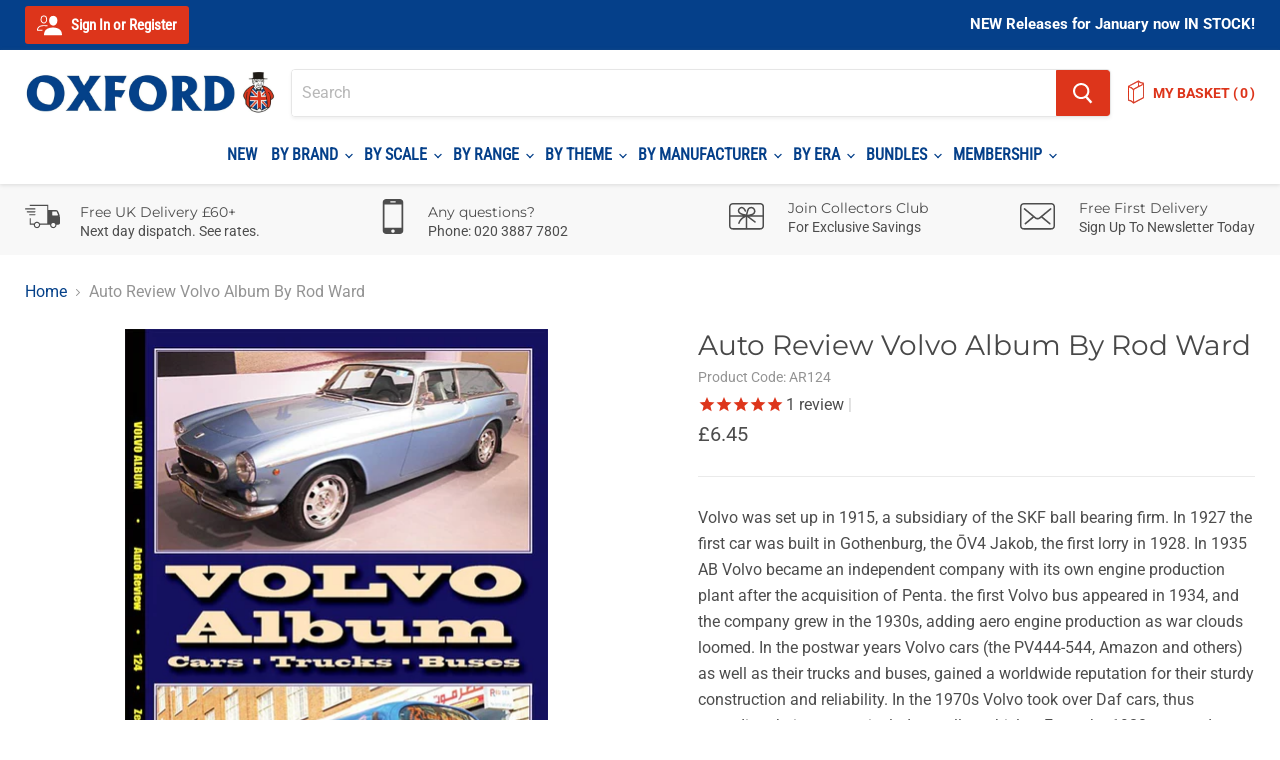

--- FILE ---
content_type: text/html; charset=utf-8
request_url: https://www.oxforddiecast.co.uk/products/auto-review-books-volvo-album-ar124
body_size: 98974
content:
<!doctype html>
<html class="no-js no-touch" lang="en">
  <head>

<!-- Google Tag Manager -->
<script>(function(w,d,s,l,i){w[l]=w[l]||[];w[l].push({'gtm.start':
new Date().getTime(),event:'gtm.js'});var f=d.getElementsByTagName(s)[0],
j=d.createElement(s),dl=l!='dataLayer'?'&l='+l:'';j.async=true;j.src=
'https://www.googletagmanager.com/gtm.js?id='+i+dl;f.parentNode.insertBefore(j,f);
})(window,document,'script','dataLayer','GTM-TX7FG8CJ');</script>
<!-- End Google Tag Manager -->
    
<meta name="seobility" content="22fa9f3cd8a117782ee4327b8922ba07">
    <meta name="google-site-verification" content="9nasW2LS4IE2C1yfVVQ8NWvrBq5-7ntoYcnRDM4Rd5M" /><!--Content in content_for_header -->
<!--LayoutHub-Embed--><link rel="stylesheet" href="https://fonts.googleapis.com/css?family=Rubik:100,200,300,400,500,600,700,800,900|Quattrocento:100,200,300,400,500,600,700,800,900" /><link rel="stylesheet" type="text/css" href="[data-uri]" media="all">
<!--LH--><!--/LayoutHub-Embed--><meta charset="utf-8">
    <meta http-equiv="x-ua-compatible" content="IE=edge">

    <link rel="preconnect" href="https://cdn.shopify.com">
    <link rel="preconnect" href="https://fonts.shopifycdn.com">
    <link rel="preconnect" href="https://v.shopify.com">
    <link rel="preconnect" href="https://cdn.shopifycloud.com">

    <title>Auto Review Volvo Album By Rod Ward — Oxford Diecast</title>

    
      <meta name="description" content="Volvo was set up in 1915, a subsidiary of the SKF ball bearing firm. In 1927 the first car was built in Gothenburg, the ŌV4 Jakob, the first lorry in 1928. In 1935 AB Volvo became an independent company with its own engine production plant after the acquisition of Penta. the first Volvo bus appeared in 1934, and the co">
    

    
  <link rel="shortcut icon" href="//www.oxforddiecast.co.uk/cdn/shop/files/Favicon_041c77d3-83c4-457e-8f00-3d267e3ed6e3_32x32.png?v=1621335316" type="image/png">


    
      <link rel="canonical" href="https://www.oxforddiecast.co.uk/products/auto-review-books-volvo-album-ar124" />
    

    <meta name="viewport" content="width=device-width">

    
    















<meta property="og:site_name" content="Oxford Diecast">
<meta property="og:url" content="https://www.oxforddiecast.co.uk/products/auto-review-books-volvo-album-ar124">
<meta property="og:title" content="Auto Review Volvo Album By Rod Ward">
<meta property="og:type" content="website">
<meta property="og:description" content="Volvo was set up in 1915, a subsidiary of the SKF ball bearing firm. In 1927 the first car was built in Gothenburg, the ŌV4 Jakob, the first lorry in 1928. In 1935 AB Volvo became an independent company with its own engine production plant after the acquisition of Penta. the first Volvo bus appeared in 1934, and the co">




    
    
    

    
    
    <meta
      property="og:image"
      content="https://www.oxforddiecast.co.uk/cdn/shop/products/AR124_1200x1702.jpg?v=1633271303"
    />
    <meta
      property="og:image:secure_url"
      content="https://www.oxforddiecast.co.uk/cdn/shop/products/AR124_1200x1702.jpg?v=1633271303"
    />
    <meta property="og:image:width" content="1200" />
    <meta property="og:image:height" content="1702" />
    
    
    <meta property="og:image:alt" content="Auto Review Volvo Album By Rod Ward AR124" />
  









  <meta name="twitter:site" content="@oxforddiecastuk">








<meta name="twitter:title" content="Auto Review Volvo Album By Rod Ward">
<meta name="twitter:description" content="Volvo was set up in 1915, a subsidiary of the SKF ball bearing firm. In 1927 the first car was built in Gothenburg, the ŌV4 Jakob, the first lorry in 1928. In 1935 AB Volvo became an independent company with its own engine production plant after the acquisition of Penta. the first Volvo bus appeared in 1934, and the co">


    
    
    
      
      
      <meta name="twitter:card" content="summary">
    
    
    <meta
      property="twitter:image"
      content="https://www.oxforddiecast.co.uk/cdn/shop/products/AR124_1200x1200_crop_center.jpg?v=1633271303"
    />
    <meta property="twitter:image:width" content="1200" />
    <meta property="twitter:image:height" content="1200" />
    
    
    <meta property="twitter:image:alt" content="Auto Review Volvo Album By Rod Ward AR124" />
  



    <link rel="preload" href="//www.oxforddiecast.co.uk/cdn/fonts/roboto_condensed/robotocondensed_n4.01812de96ca5a5e9d19bef3ca9cc80dd1bf6c8b8.woff2" as="font" crossorigin="anonymous">
    <link rel="preload" as="style" href="//www.oxforddiecast.co.uk/cdn/shop/t/30/assets/theme.css?v=115757261475681867001762709840">

    <script>window.performance && window.performance.mark && window.performance.mark('shopify.content_for_header.start');</script><meta name="google-site-verification" content="NRo9P0pxDAwSj3Ohn0VL9FyxA52bG7C-JPCjRI0mQJI">
<meta name="google-site-verification" content="xZ8oCj4fiJdOU6jDvtr5K1_DGzXP2Dy3-std5Gd450s">
<meta name="facebook-domain-verification" content="r891yutsfaa8h4fhwpk559bf51pzhs">
<meta id="shopify-digital-wallet" name="shopify-digital-wallet" content="/48893690011/digital_wallets/dialog">
<meta name="shopify-checkout-api-token" content="2a4bd11371858488ea845f2ef20ba15b">
<meta id="in-context-paypal-metadata" data-shop-id="48893690011" data-venmo-supported="false" data-environment="production" data-locale="en_US" data-paypal-v4="true" data-currency="GBP">
<link rel="alternate" type="application/json+oembed" href="https://www.oxforddiecast.co.uk/products/auto-review-books-volvo-album-ar124.oembed">
<script async="async" src="/checkouts/internal/preloads.js?locale=en-GB"></script>
<link rel="preconnect" href="https://shop.app" crossorigin="anonymous">
<script async="async" src="https://shop.app/checkouts/internal/preloads.js?locale=en-GB&shop_id=48893690011" crossorigin="anonymous"></script>
<script id="apple-pay-shop-capabilities" type="application/json">{"shopId":48893690011,"countryCode":"GB","currencyCode":"GBP","merchantCapabilities":["supports3DS"],"merchantId":"gid:\/\/shopify\/Shop\/48893690011","merchantName":"Oxford Diecast","requiredBillingContactFields":["postalAddress","email","phone"],"requiredShippingContactFields":["postalAddress","email","phone"],"shippingType":"shipping","supportedNetworks":["visa","maestro","masterCard","amex","discover","elo"],"total":{"type":"pending","label":"Oxford Diecast","amount":"1.00"},"shopifyPaymentsEnabled":true,"supportsSubscriptions":true}</script>
<script id="shopify-features" type="application/json">{"accessToken":"2a4bd11371858488ea845f2ef20ba15b","betas":["rich-media-storefront-analytics"],"domain":"www.oxforddiecast.co.uk","predictiveSearch":true,"shopId":48893690011,"locale":"en"}</script>
<script>var Shopify = Shopify || {};
Shopify.shop = "oxford-diecast.myshopify.com";
Shopify.locale = "en";
Shopify.currency = {"active":"GBP","rate":"1.0"};
Shopify.country = "GB";
Shopify.theme = {"name":"Click V1.6 Filter App Update","id":126500470939,"schema_name":"Empire","schema_version":"5.5.2","theme_store_id":null,"role":"main"};
Shopify.theme.handle = "null";
Shopify.theme.style = {"id":null,"handle":null};
Shopify.cdnHost = "www.oxforddiecast.co.uk/cdn";
Shopify.routes = Shopify.routes || {};
Shopify.routes.root = "/";</script>
<script type="module">!function(o){(o.Shopify=o.Shopify||{}).modules=!0}(window);</script>
<script>!function(o){function n(){var o=[];function n(){o.push(Array.prototype.slice.apply(arguments))}return n.q=o,n}var t=o.Shopify=o.Shopify||{};t.loadFeatures=n(),t.autoloadFeatures=n()}(window);</script>
<script>
  window.ShopifyPay = window.ShopifyPay || {};
  window.ShopifyPay.apiHost = "shop.app\/pay";
  window.ShopifyPay.redirectState = null;
</script>
<script id="shop-js-analytics" type="application/json">{"pageType":"product"}</script>
<script defer="defer" async type="module" src="//www.oxforddiecast.co.uk/cdn/shopifycloud/shop-js/modules/v2/client.init-shop-cart-sync_WVOgQShq.en.esm.js"></script>
<script defer="defer" async type="module" src="//www.oxforddiecast.co.uk/cdn/shopifycloud/shop-js/modules/v2/chunk.common_C_13GLB1.esm.js"></script>
<script defer="defer" async type="module" src="//www.oxforddiecast.co.uk/cdn/shopifycloud/shop-js/modules/v2/chunk.modal_CLfMGd0m.esm.js"></script>
<script type="module">
  await import("//www.oxforddiecast.co.uk/cdn/shopifycloud/shop-js/modules/v2/client.init-shop-cart-sync_WVOgQShq.en.esm.js");
await import("//www.oxforddiecast.co.uk/cdn/shopifycloud/shop-js/modules/v2/chunk.common_C_13GLB1.esm.js");
await import("//www.oxforddiecast.co.uk/cdn/shopifycloud/shop-js/modules/v2/chunk.modal_CLfMGd0m.esm.js");

  window.Shopify.SignInWithShop?.initShopCartSync?.({"fedCMEnabled":true,"windoidEnabled":true});

</script>
<script defer="defer" async type="module" src="//www.oxforddiecast.co.uk/cdn/shopifycloud/shop-js/modules/v2/client.payment-terms_BWmiNN46.en.esm.js"></script>
<script defer="defer" async type="module" src="//www.oxforddiecast.co.uk/cdn/shopifycloud/shop-js/modules/v2/chunk.common_C_13GLB1.esm.js"></script>
<script defer="defer" async type="module" src="//www.oxforddiecast.co.uk/cdn/shopifycloud/shop-js/modules/v2/chunk.modal_CLfMGd0m.esm.js"></script>
<script type="module">
  await import("//www.oxforddiecast.co.uk/cdn/shopifycloud/shop-js/modules/v2/client.payment-terms_BWmiNN46.en.esm.js");
await import("//www.oxforddiecast.co.uk/cdn/shopifycloud/shop-js/modules/v2/chunk.common_C_13GLB1.esm.js");
await import("//www.oxforddiecast.co.uk/cdn/shopifycloud/shop-js/modules/v2/chunk.modal_CLfMGd0m.esm.js");

  
</script>
<script>
  window.Shopify = window.Shopify || {};
  if (!window.Shopify.featureAssets) window.Shopify.featureAssets = {};
  window.Shopify.featureAssets['shop-js'] = {"shop-cart-sync":["modules/v2/client.shop-cart-sync_DuR37GeY.en.esm.js","modules/v2/chunk.common_C_13GLB1.esm.js","modules/v2/chunk.modal_CLfMGd0m.esm.js"],"init-fed-cm":["modules/v2/client.init-fed-cm_BucUoe6W.en.esm.js","modules/v2/chunk.common_C_13GLB1.esm.js","modules/v2/chunk.modal_CLfMGd0m.esm.js"],"shop-toast-manager":["modules/v2/client.shop-toast-manager_B0JfrpKj.en.esm.js","modules/v2/chunk.common_C_13GLB1.esm.js","modules/v2/chunk.modal_CLfMGd0m.esm.js"],"init-shop-cart-sync":["modules/v2/client.init-shop-cart-sync_WVOgQShq.en.esm.js","modules/v2/chunk.common_C_13GLB1.esm.js","modules/v2/chunk.modal_CLfMGd0m.esm.js"],"shop-button":["modules/v2/client.shop-button_B_U3bv27.en.esm.js","modules/v2/chunk.common_C_13GLB1.esm.js","modules/v2/chunk.modal_CLfMGd0m.esm.js"],"init-windoid":["modules/v2/client.init-windoid_DuP9q_di.en.esm.js","modules/v2/chunk.common_C_13GLB1.esm.js","modules/v2/chunk.modal_CLfMGd0m.esm.js"],"shop-cash-offers":["modules/v2/client.shop-cash-offers_BmULhtno.en.esm.js","modules/v2/chunk.common_C_13GLB1.esm.js","modules/v2/chunk.modal_CLfMGd0m.esm.js"],"pay-button":["modules/v2/client.pay-button_CrPSEbOK.en.esm.js","modules/v2/chunk.common_C_13GLB1.esm.js","modules/v2/chunk.modal_CLfMGd0m.esm.js"],"init-customer-accounts":["modules/v2/client.init-customer-accounts_jNk9cPYQ.en.esm.js","modules/v2/client.shop-login-button_DJ5ldayH.en.esm.js","modules/v2/chunk.common_C_13GLB1.esm.js","modules/v2/chunk.modal_CLfMGd0m.esm.js"],"avatar":["modules/v2/client.avatar_BTnouDA3.en.esm.js"],"checkout-modal":["modules/v2/client.checkout-modal_pBPyh9w8.en.esm.js","modules/v2/chunk.common_C_13GLB1.esm.js","modules/v2/chunk.modal_CLfMGd0m.esm.js"],"init-shop-for-new-customer-accounts":["modules/v2/client.init-shop-for-new-customer-accounts_BUoCy7a5.en.esm.js","modules/v2/client.shop-login-button_DJ5ldayH.en.esm.js","modules/v2/chunk.common_C_13GLB1.esm.js","modules/v2/chunk.modal_CLfMGd0m.esm.js"],"init-customer-accounts-sign-up":["modules/v2/client.init-customer-accounts-sign-up_CnczCz9H.en.esm.js","modules/v2/client.shop-login-button_DJ5ldayH.en.esm.js","modules/v2/chunk.common_C_13GLB1.esm.js","modules/v2/chunk.modal_CLfMGd0m.esm.js"],"init-shop-email-lookup-coordinator":["modules/v2/client.init-shop-email-lookup-coordinator_CzjY5t9o.en.esm.js","modules/v2/chunk.common_C_13GLB1.esm.js","modules/v2/chunk.modal_CLfMGd0m.esm.js"],"shop-follow-button":["modules/v2/client.shop-follow-button_CsYC63q7.en.esm.js","modules/v2/chunk.common_C_13GLB1.esm.js","modules/v2/chunk.modal_CLfMGd0m.esm.js"],"shop-login-button":["modules/v2/client.shop-login-button_DJ5ldayH.en.esm.js","modules/v2/chunk.common_C_13GLB1.esm.js","modules/v2/chunk.modal_CLfMGd0m.esm.js"],"shop-login":["modules/v2/client.shop-login_B9ccPdmx.en.esm.js","modules/v2/chunk.common_C_13GLB1.esm.js","modules/v2/chunk.modal_CLfMGd0m.esm.js"],"lead-capture":["modules/v2/client.lead-capture_D0K_KgYb.en.esm.js","modules/v2/chunk.common_C_13GLB1.esm.js","modules/v2/chunk.modal_CLfMGd0m.esm.js"],"payment-terms":["modules/v2/client.payment-terms_BWmiNN46.en.esm.js","modules/v2/chunk.common_C_13GLB1.esm.js","modules/v2/chunk.modal_CLfMGd0m.esm.js"]};
</script>
<script>(function() {
  var isLoaded = false;
  function asyncLoad() {
    if (isLoaded) return;
    isLoaded = true;
    var urls = ["https:\/\/cdn1.stamped.io\/files\/widget.min.js?shop=oxford-diecast.myshopify.com","https:\/\/app.layouthub.com\/shopify\/layouthub.js?shop=oxford-diecast.myshopify.com"];
    for (var i = 0; i < urls.length; i++) {
      var s = document.createElement('script');
      s.type = 'text/javascript';
      s.async = true;
      s.src = urls[i];
      var x = document.getElementsByTagName('script')[0];
      x.parentNode.insertBefore(s, x);
    }
  };
  if(window.attachEvent) {
    window.attachEvent('onload', asyncLoad);
  } else {
    window.addEventListener('load', asyncLoad, false);
  }
})();</script>
<script id="__st">var __st={"a":48893690011,"offset":0,"reqid":"147c20c1-2672-4910-89bf-39356efd407f-1769567725","pageurl":"www.oxforddiecast.co.uk\/products\/auto-review-books-volvo-album-ar124","u":"c58bc6c07447","p":"product","rtyp":"product","rid":5633231126683};</script>
<script>window.ShopifyPaypalV4VisibilityTracking = true;</script>
<script id="captcha-bootstrap">!function(){'use strict';const t='contact',e='account',n='new_comment',o=[[t,t],['blogs',n],['comments',n],[t,'customer']],c=[[e,'customer_login'],[e,'guest_login'],[e,'recover_customer_password'],[e,'create_customer']],r=t=>t.map((([t,e])=>`form[action*='/${t}']:not([data-nocaptcha='true']) input[name='form_type'][value='${e}']`)).join(','),a=t=>()=>t?[...document.querySelectorAll(t)].map((t=>t.form)):[];function s(){const t=[...o],e=r(t);return a(e)}const i='password',u='form_key',d=['recaptcha-v3-token','g-recaptcha-response','h-captcha-response',i],f=()=>{try{return window.sessionStorage}catch{return}},m='__shopify_v',_=t=>t.elements[u];function p(t,e,n=!1){try{const o=window.sessionStorage,c=JSON.parse(o.getItem(e)),{data:r}=function(t){const{data:e,action:n}=t;return t[m]||n?{data:e,action:n}:{data:t,action:n}}(c);for(const[e,n]of Object.entries(r))t.elements[e]&&(t.elements[e].value=n);n&&o.removeItem(e)}catch(o){console.error('form repopulation failed',{error:o})}}const l='form_type',E='cptcha';function T(t){t.dataset[E]=!0}const w=window,h=w.document,L='Shopify',v='ce_forms',y='captcha';let A=!1;((t,e)=>{const n=(g='f06e6c50-85a8-45c8-87d0-21a2b65856fe',I='https://cdn.shopify.com/shopifycloud/storefront-forms-hcaptcha/ce_storefront_forms_captcha_hcaptcha.v1.5.2.iife.js',D={infoText:'Protected by hCaptcha',privacyText:'Privacy',termsText:'Terms'},(t,e,n)=>{const o=w[L][v],c=o.bindForm;if(c)return c(t,g,e,D).then(n);var r;o.q.push([[t,g,e,D],n]),r=I,A||(h.body.append(Object.assign(h.createElement('script'),{id:'captcha-provider',async:!0,src:r})),A=!0)});var g,I,D;w[L]=w[L]||{},w[L][v]=w[L][v]||{},w[L][v].q=[],w[L][y]=w[L][y]||{},w[L][y].protect=function(t,e){n(t,void 0,e),T(t)},Object.freeze(w[L][y]),function(t,e,n,w,h,L){const[v,y,A,g]=function(t,e,n){const i=e?o:[],u=t?c:[],d=[...i,...u],f=r(d),m=r(i),_=r(d.filter((([t,e])=>n.includes(e))));return[a(f),a(m),a(_),s()]}(w,h,L),I=t=>{const e=t.target;return e instanceof HTMLFormElement?e:e&&e.form},D=t=>v().includes(t);t.addEventListener('submit',(t=>{const e=I(t);if(!e)return;const n=D(e)&&!e.dataset.hcaptchaBound&&!e.dataset.recaptchaBound,o=_(e),c=g().includes(e)&&(!o||!o.value);(n||c)&&t.preventDefault(),c&&!n&&(function(t){try{if(!f())return;!function(t){const e=f();if(!e)return;const n=_(t);if(!n)return;const o=n.value;o&&e.removeItem(o)}(t);const e=Array.from(Array(32),(()=>Math.random().toString(36)[2])).join('');!function(t,e){_(t)||t.append(Object.assign(document.createElement('input'),{type:'hidden',name:u})),t.elements[u].value=e}(t,e),function(t,e){const n=f();if(!n)return;const o=[...t.querySelectorAll(`input[type='${i}']`)].map((({name:t})=>t)),c=[...d,...o],r={};for(const[a,s]of new FormData(t).entries())c.includes(a)||(r[a]=s);n.setItem(e,JSON.stringify({[m]:1,action:t.action,data:r}))}(t,e)}catch(e){console.error('failed to persist form',e)}}(e),e.submit())}));const S=(t,e)=>{t&&!t.dataset[E]&&(n(t,e.some((e=>e===t))),T(t))};for(const o of['focusin','change'])t.addEventListener(o,(t=>{const e=I(t);D(e)&&S(e,y())}));const B=e.get('form_key'),M=e.get(l),P=B&&M;t.addEventListener('DOMContentLoaded',(()=>{const t=y();if(P)for(const e of t)e.elements[l].value===M&&p(e,B);[...new Set([...A(),...v().filter((t=>'true'===t.dataset.shopifyCaptcha))])].forEach((e=>S(e,t)))}))}(h,new URLSearchParams(w.location.search),n,t,e,['guest_login'])})(!0,!0)}();</script>
<script integrity="sha256-4kQ18oKyAcykRKYeNunJcIwy7WH5gtpwJnB7kiuLZ1E=" data-source-attribution="shopify.loadfeatures" defer="defer" src="//www.oxforddiecast.co.uk/cdn/shopifycloud/storefront/assets/storefront/load_feature-a0a9edcb.js" crossorigin="anonymous"></script>
<script crossorigin="anonymous" defer="defer" src="//www.oxforddiecast.co.uk/cdn/shopifycloud/storefront/assets/shopify_pay/storefront-65b4c6d7.js?v=20250812"></script>
<script data-source-attribution="shopify.dynamic_checkout.dynamic.init">var Shopify=Shopify||{};Shopify.PaymentButton=Shopify.PaymentButton||{isStorefrontPortableWallets:!0,init:function(){window.Shopify.PaymentButton.init=function(){};var t=document.createElement("script");t.src="https://www.oxforddiecast.co.uk/cdn/shopifycloud/portable-wallets/latest/portable-wallets.en.js",t.type="module",document.head.appendChild(t)}};
</script>
<script data-source-attribution="shopify.dynamic_checkout.buyer_consent">
  function portableWalletsHideBuyerConsent(e){var t=document.getElementById("shopify-buyer-consent"),n=document.getElementById("shopify-subscription-policy-button");t&&n&&(t.classList.add("hidden"),t.setAttribute("aria-hidden","true"),n.removeEventListener("click",e))}function portableWalletsShowBuyerConsent(e){var t=document.getElementById("shopify-buyer-consent"),n=document.getElementById("shopify-subscription-policy-button");t&&n&&(t.classList.remove("hidden"),t.removeAttribute("aria-hidden"),n.addEventListener("click",e))}window.Shopify?.PaymentButton&&(window.Shopify.PaymentButton.hideBuyerConsent=portableWalletsHideBuyerConsent,window.Shopify.PaymentButton.showBuyerConsent=portableWalletsShowBuyerConsent);
</script>
<script data-source-attribution="shopify.dynamic_checkout.cart.bootstrap">document.addEventListener("DOMContentLoaded",(function(){function t(){return document.querySelector("shopify-accelerated-checkout-cart, shopify-accelerated-checkout")}if(t())Shopify.PaymentButton.init();else{new MutationObserver((function(e,n){t()&&(Shopify.PaymentButton.init(),n.disconnect())})).observe(document.body,{childList:!0,subtree:!0})}}));
</script>
<link id="shopify-accelerated-checkout-styles" rel="stylesheet" media="screen" href="https://www.oxforddiecast.co.uk/cdn/shopifycloud/portable-wallets/latest/accelerated-checkout-backwards-compat.css" crossorigin="anonymous">
<style id="shopify-accelerated-checkout-cart">
        #shopify-buyer-consent {
  margin-top: 1em;
  display: inline-block;
  width: 100%;
}

#shopify-buyer-consent.hidden {
  display: none;
}

#shopify-subscription-policy-button {
  background: none;
  border: none;
  padding: 0;
  text-decoration: underline;
  font-size: inherit;
  cursor: pointer;
}

#shopify-subscription-policy-button::before {
  box-shadow: none;
}

      </style>

<script>window.performance && window.performance.mark && window.performance.mark('shopify.content_for_header.end');</script>

    <link href="//www.oxforddiecast.co.uk/cdn/shop/t/30/assets/theme.css?v=115757261475681867001762709840" rel="stylesheet" type="text/css" media="all" />
    <link href="//www.oxforddiecast.co.uk/cdn/shop/t/30/assets/custom.scss.css?v=13022103060473319851695044488" rel="stylesheet" type="text/css" media="all" />
    <link href="//www.oxforddiecast.co.uk/cdn/shop/t/30/assets/ripple.css?v=89494619418437521891630359316" rel="stylesheet" type="text/css" media="all" />
    <link href="//www.oxforddiecast.co.uk/cdn/shop/t/30/assets/bundle-styles.css?v=42141439594409716141630359316" rel="stylesheet" type="text/css" media="all" />
    <link rel="stylesheet" href="https://cdn.shopify.com/shopifycloud/shopify-plyr/v1.0/shopify-plyr.css">

    
    <script>
      window.Theme = window.Theme || {};
      window.Theme.routes = {
        "root_url": "/",
        "account_url": "/account",
        "account_login_url": "/account/login",
        "account_logout_url": "/account/logout",
        "account_register_url": "/account/register",
        "account_addresses_url": "/account/addresses",
        "collections_url": "/collections",
        "all_products_collection_url": "/collections/all",
        "search_url": "/search",
        "cart_url": "/cart",
        "cart_add_url": "/cart/add",
        "cart_change_url": "/cart/change",
        "cart_clear_url": "/cart/clear",
        "product_recommendations_url": "/recommendations/products",
      };
    </script>
  
    
<!--begin-boost-pfs-filter-css-->
  <link rel="preload stylesheet" href="//www.oxforddiecast.co.uk/cdn/shop/t/30/assets/boost-pfs-instant-search.scss.css?v=28529414593206000261630359316" as="style"><link href="//www.oxforddiecast.co.uk/cdn/shop/t/30/assets/boost-pfs-custom.scss.css?v=171275462472550497891630360026" rel="stylesheet" type="text/css" media="all" />
<style data-id="boost-pfs-style" type="text/css">
      .boost-pfs-filter-option-title-text {}

     .boost-pfs-filter-tree-v .boost-pfs-filter-option-title-text:before {}
      .boost-pfs-filter-tree-v .boost-pfs-filter-option.boost-pfs-filter-option-collapsed .boost-pfs-filter-option-title-text:before {}
      .boost-pfs-filter-tree-h .boost-pfs-filter-option-title-heading:before {
        border-right-color: ;
        border-bottom-color: ;
      }

      .boost-pfs-filter-option-content .boost-pfs-filter-option-item-list .boost-pfs-filter-option-item button,
      .boost-pfs-filter-option-content .boost-pfs-filter-option-item-list .boost-pfs-filter-option-item .boost-pfs-filter-button,
      .boost-pfs-filter-option-range-amount input,
      .boost-pfs-filter-tree-v .boost-pfs-filter-refine-by .boost-pfs-filter-refine-by-items .refine-by-item,
      .boost-pfs-filter-refine-by-wrapper-v .boost-pfs-filter-refine-by .boost-pfs-filter-refine-by-items .refine-by-item,
      .boost-pfs-filter-refine-by .boost-pfs-filter-option-title,
      .boost-pfs-filter-refine-by .boost-pfs-filter-refine-by-items .refine-by-item>a,
      .boost-pfs-filter-refine-by>span,
      .boost-pfs-filter-clear,
      .boost-pfs-filter-clear-all{}

      .boost-pfs-filter-option-multi-level-collections .boost-pfs-filter-option-multi-level-list .boost-pfs-filter-option-item .boost-pfs-filter-button-arrow .boost-pfs-arrow:before,
      .boost-pfs-filter-option-multi-level-tag .boost-pfs-filter-option-multi-level-list .boost-pfs-filter-option-item .boost-pfs-filter-button-arrow .boost-pfs-arrow:before {}

      .boost-pfs-filter-refine-by .boost-pfs-filter-refine-by-items .refine-by-item .boost-pfs-filter-clear:before,
      .boost-pfs-filter-refine-by .boost-pfs-filter-refine-by-items .refine-by-item .boost-pfs-filter-clear:after {
        background: ;
      }

      .boost-pfs-filter-tree-mobile-button button,
      .boost-pfs-filter-top-sorting-mobile button {background: rgba(5,64,138,1) !important;}
      .boost-pfs-filter-top-sorting-mobile button>span:after {}
    </style>
<!--end-boost-pfs-filter-css-->
    

  <!-- Google tag (gtag.js) -->
<script async src="https://www.googletagmanager.com/gtag/js?id=AW-11311847433"></script>
<script>
  window.dataLayer = window.dataLayer || [];
  function gtag(){dataLayer.push(arguments);}
  gtag('js', new Date());

  gtag('config', 'AW-11311847433');
</script>
<script type="text/javascript">
    (function(c,l,a,r,i,t,y){
        c[a]=c[a]||function(){(c[a].q=c[a].q||[]).push(arguments)};
        t=l.createElement(r);t.async=1;t.src="https://www.clarity.ms/tag/"+i;
        y=l.getElementsByTagName(r)[0];y.parentNode.insertBefore(t,y);
    })(window, document, "clarity", "script", "ujefznxfmh");
</script>
<!-- BEGIN app block: shopify://apps/preproduct-next-gen-pre-order/blocks/preproduct_app_embed_block/2762c018-a41c-4de1-8397-e1a2010a74fa -->
<script 
	id="pp-optimized-loading-hide-buttons" 
	
>
	function ppOptimizedLoadingHideButtons() {
		const potentialForms = Array.from(document.querySelectorAll(`[action*="cart/add"], [action="/cart/add"]`));
		let dawnStyleProductForm = potentialForms.find(form => {
			return form.parentElement?.className === `product-form`
		});
		let productForm = potentialForms.find(form => {
			// primary add-to-cart buttons would not be within a header or footer
			return form.closest(`header, footer`) ? false : true;
		});
		let form = dawnStyleProductForm || productForm;

		if (!form) return;
		
		form.parentElement.querySelectorAll(`
			button[type="submit"], 
			button[name="add"], 
			button[class*="add-to-cart"],
			button[id*="add-to-cart"],
			button[id*="addToCart"],
			button[data-add-to-cart],
			button[data-product-id],
			input[type="submit"],
			input[name="add"],
			input[data-add-to-cart],
			div.shopify-payment-button
		`).forEach(button => {
			button.style.display = "none";
		});
	}

	addEventListener(`DOMContentLoaded`, () => {
		let script = document.getElementById(`pp-optimized-loading-hide-buttons`);

		if (window.meta?.page?.pageType === `product` && script.hasAttribute(`data-on-pre-order`)) {
			ppOptimizedLoadingHideButtons();
		}
	});
</script>

<script>
	(function() {
		function ppAsyncLoad() {
			var urls = ["https:\/\/api.preproduct.io\/preproduct-embed.js?shop=www.oxforddiecast.co.uk"];
			for (var i = 0; i < urls.length; i++) {
				var s = document.createElement('script');
				s.type = 'text/javascript';
				s.async = true;
				s.src = urls[i];
				var x = document.getElementsByTagName('script')[0];
				x.parentNode.insertBefore(s, x);
			}
		};
		if(window.attachEvent) {
			window.attachEvent('onload', ppAsyncLoad);
		} else {
			window.addEventListener('load', ppAsyncLoad, false);
		}
	})();
</script>




<!-- END app block --><!-- BEGIN app block: shopify://apps/klaviyo-email-marketing-sms/blocks/klaviyo-onsite-embed/2632fe16-c075-4321-a88b-50b567f42507 -->












  <script async src="https://static.klaviyo.com/onsite/js/UvyHL7/klaviyo.js?company_id=UvyHL7"></script>
  <script>!function(){if(!window.klaviyo){window._klOnsite=window._klOnsite||[];try{window.klaviyo=new Proxy({},{get:function(n,i){return"push"===i?function(){var n;(n=window._klOnsite).push.apply(n,arguments)}:function(){for(var n=arguments.length,o=new Array(n),w=0;w<n;w++)o[w]=arguments[w];var t="function"==typeof o[o.length-1]?o.pop():void 0,e=new Promise((function(n){window._klOnsite.push([i].concat(o,[function(i){t&&t(i),n(i)}]))}));return e}}})}catch(n){window.klaviyo=window.klaviyo||[],window.klaviyo.push=function(){var n;(n=window._klOnsite).push.apply(n,arguments)}}}}();</script>

  
    <script id="viewed_product">
      if (item == null) {
        var _learnq = _learnq || [];

        var MetafieldReviews = null
        var MetafieldYotpoRating = null
        var MetafieldYotpoCount = null
        var MetafieldLooxRating = null
        var MetafieldLooxCount = null
        var okendoProduct = null
        var okendoProductReviewCount = null
        var okendoProductReviewAverageValue = null
        try {
          // The following fields are used for Customer Hub recently viewed in order to add reviews.
          // This information is not part of __kla_viewed. Instead, it is part of __kla_viewed_reviewed_items
          MetafieldReviews = {"rating":{"scale_min":"1.0","scale_max":"5.0","value":"5.0"},"rating_count":1};
          MetafieldYotpoRating = null
          MetafieldYotpoCount = null
          MetafieldLooxRating = null
          MetafieldLooxCount = null

          okendoProduct = null
          // If the okendo metafield is not legacy, it will error, which then requires the new json formatted data
          if (okendoProduct && 'error' in okendoProduct) {
            okendoProduct = null
          }
          okendoProductReviewCount = okendoProduct ? okendoProduct.reviewCount : null
          okendoProductReviewAverageValue = okendoProduct ? okendoProduct.reviewAverageValue : null
        } catch (error) {
          console.error('Error in Klaviyo onsite reviews tracking:', error);
        }

        var item = {
          Name: "Auto Review Volvo Album By Rod Ward",
          ProductID: 5633231126683,
          Categories: ["Auto Review Books from Oxford Diecast","In Stock","Oxford Books and Auto Review Books","Oxford Diecast and the brands it distributes","Oxford Diecast and the brands it distributes - by brand"],
          ImageURL: "https://www.oxforddiecast.co.uk/cdn/shop/products/AR124_grande.jpg?v=1633271303",
          URL: "https://www.oxforddiecast.co.uk/products/auto-review-books-volvo-album-ar124",
          Brand: "AUTO REVIEW",
          Price: "£6.45",
          Value: "6.45",
          CompareAtPrice: "£0.00"
        };
        _learnq.push(['track', 'Viewed Product', item]);
        _learnq.push(['trackViewedItem', {
          Title: item.Name,
          ItemId: item.ProductID,
          Categories: item.Categories,
          ImageUrl: item.ImageURL,
          Url: item.URL,
          Metadata: {
            Brand: item.Brand,
            Price: item.Price,
            Value: item.Value,
            CompareAtPrice: item.CompareAtPrice
          },
          metafields:{
            reviews: MetafieldReviews,
            yotpo:{
              rating: MetafieldYotpoRating,
              count: MetafieldYotpoCount,
            },
            loox:{
              rating: MetafieldLooxRating,
              count: MetafieldLooxCount,
            },
            okendo: {
              rating: okendoProductReviewAverageValue,
              count: okendoProductReviewCount,
            }
          }
        }]);
      }
    </script>
  




  <script>
    window.klaviyoReviewsProductDesignMode = false
  </script>







<!-- END app block --><!-- BEGIN app block: shopify://apps/microsoft-clarity/blocks/clarity_js/31c3d126-8116-4b4a-8ba1-baeda7c4aeea -->
<script type="text/javascript">
  (function (c, l, a, r, i, t, y) {
    c[a] = c[a] || function () { (c[a].q = c[a].q || []).push(arguments); };
    t = l.createElement(r); t.async = 1; t.src = "https://www.clarity.ms/tag/" + i + "?ref=shopify";
    y = l.getElementsByTagName(r)[0]; y.parentNode.insertBefore(t, y);

    c.Shopify.loadFeatures([{ name: "consent-tracking-api", version: "0.1" }], error => {
      if (error) {
        console.error("Error loading Shopify features:", error);
        return;
      }

      c[a]('consentv2', {
        ad_Storage: c.Shopify.customerPrivacy.marketingAllowed() ? "granted" : "denied",
        analytics_Storage: c.Shopify.customerPrivacy.analyticsProcessingAllowed() ? "granted" : "denied",
      });
    });

    l.addEventListener("visitorConsentCollected", function (e) {
      c[a]('consentv2', {
        ad_Storage: e.detail.marketingAllowed ? "granted" : "denied",
        analytics_Storage: e.detail.analyticsAllowed ? "granted" : "denied",
      });
    });
  })(window, document, "clarity", "script", "ujeh0ihyo9");
</script>



<!-- END app block --><!-- BEGIN app block: shopify://apps/eg-auto-add-to-cart/blocks/app-embed/0f7d4f74-1e89-4820-aec4-6564d7e535d2 -->










  
    <script
      async
      type="text/javascript"
      src="https://cdn.506.io/eg/script.js?shop=oxford-diecast.myshopify.com&v=7"
    ></script>
  



  <meta id="easygift-shop" itemid="c2hvcF8kXzE3Njk1Njc3MjY=" content="{&quot;isInstalled&quot;:true,&quot;installedOn&quot;:&quot;2024-12-04T09:08:48.455Z&quot;,&quot;appVersion&quot;:&quot;3.0&quot;,&quot;subscriptionName&quot;:&quot;Unlimited&quot;,&quot;cartAnalytics&quot;:true,&quot;freeTrialEndsOn&quot;:null,&quot;settings&quot;:{&quot;reminderBannerStyle&quot;:{&quot;position&quot;:{&quot;horizontal&quot;:&quot;right&quot;,&quot;vertical&quot;:&quot;bottom&quot;},&quot;closingMode&quot;:&quot;doNotAutoClose&quot;,&quot;cssStyles&quot;:&quot;&quot;,&quot;displayAfter&quot;:5,&quot;headerText&quot;:&quot;&quot;,&quot;imageUrl&quot;:null,&quot;primaryColor&quot;:&quot;#000000&quot;,&quot;reshowBannerAfter&quot;:&quot;everyNewSession&quot;,&quot;selfcloseAfter&quot;:5,&quot;showImage&quot;:false,&quot;subHeaderText&quot;:&quot;&quot;},&quot;addedItemIdentifier&quot;:&quot;_Gifted&quot;,&quot;ignoreOtherAppLineItems&quot;:null,&quot;customVariantsInfoLifetimeMins&quot;:1440,&quot;redirectPath&quot;:null,&quot;ignoreNonStandardCartRequests&quot;:false,&quot;bannerStyle&quot;:{&quot;position&quot;:{&quot;horizontal&quot;:&quot;right&quot;,&quot;vertical&quot;:&quot;bottom&quot;},&quot;cssStyles&quot;:null,&quot;primaryColor&quot;:&quot;#000000&quot;},&quot;themePresetId&quot;:null,&quot;notificationStyle&quot;:{&quot;position&quot;:{&quot;horizontal&quot;:null,&quot;vertical&quot;:null},&quot;cssStyles&quot;:null,&quot;duration&quot;:null,&quot;hasCustomizations&quot;:false,&quot;primaryColor&quot;:null},&quot;fetchCartData&quot;:false,&quot;useLocalStorage&quot;:{&quot;enabled&quot;:false,&quot;expiryMinutes&quot;:null},&quot;popupStyle&quot;:{&quot;closeModalOutsideClick&quot;:true,&quot;priceShowZeroDecimals&quot;:true,&quot;addButtonText&quot;:null,&quot;cssStyles&quot;:null,&quot;dismissButtonText&quot;:null,&quot;hasCustomizations&quot;:false,&quot;imageUrl&quot;:null,&quot;outOfStockButtonText&quot;:null,&quot;primaryColor&quot;:null,&quot;secondaryColor&quot;:null,&quot;showProductLink&quot;:false,&quot;subscriptionLabel&quot;:&quot;Subscription Plan&quot;},&quot;refreshAfterBannerClick&quot;:false,&quot;disableReapplyRules&quot;:false,&quot;disableReloadOnFailedAddition&quot;:false,&quot;autoReloadCartPage&quot;:false,&quot;ajaxRedirectPath&quot;:null,&quot;allowSimultaneousRequests&quot;:false,&quot;applyRulesOnCheckout&quot;:false,&quot;enableCartCtrlOverrides&quot;:true,&quot;customRedirectFromCart&quot;:null,&quot;scriptSettings&quot;:{&quot;branding&quot;:{&quot;removalRequestSent&quot;:null,&quot;show&quot;:false},&quot;productPageRedirection&quot;:{&quot;enabled&quot;:false,&quot;products&quot;:[],&quot;redirectionURL&quot;:&quot;\/&quot;},&quot;debugging&quot;:{&quot;enabled&quot;:false,&quot;enabledOn&quot;:null,&quot;stringifyObj&quot;:false},&quot;decodePayload&quot;:false,&quot;hideAlertsOnFrontend&quot;:false,&quot;removeEGPropertyFromSplitActionLineItems&quot;:false,&quot;fetchProductInfoFromSavedDomain&quot;:false,&quot;enableBuyNowInterceptions&quot;:false,&quot;removeProductsAddedFromExpiredRules&quot;:false,&quot;useFinalPrice&quot;:false,&quot;useFinalPriceGetEntireCart&quot;:false,&quot;hideGiftedPropertyText&quot;:false,&quot;fetchCartDataBeforeRequest&quot;:false,&quot;customCSS&quot;:null,&quot;delayUpdates&quot;:2000},&quot;accessToEnterprise&quot;:false},&quot;translations&quot;:null,&quot;defaultLocale&quot;:&quot;en&quot;,&quot;shopDomain&quot;:&quot;www.oxforddiecast.co.uk&quot;}">


<script defer>
  (async function() {
    try {

      const blockVersion = "v3"
      if (blockVersion != "v3") {
        return
      }

      let metaErrorFlag = false;
      if (metaErrorFlag) {
        return
      }

      // Parse metafields as JSON
      const metafields = {"easygift-rule-693c0c319c640b2b03c62675":{"schedule":{"enabled":false,"starts":null,"ends":null},"trigger":{"productTags":{"targets":[],"collectionInfo":null,"sellingPlan":null},"promoCode":null,"promoCodeDiscount":null,"type":"productsInclude","minCartValue":null,"hasUpperCartValue":false,"upperCartValue":null,"products":[{"name":"Oxford Rail J26\/J27 - LokSound V5.0 21 Pin DCC Decoder - Default Title","variantId":46975565660315,"variantGid":"gid:\/\/shopify\/ProductVariant\/46975565660315","productGid":"gid:\/\/shopify\/Product\/8607768150171","handle":"oxford-rail-j26-j27-loksound-v5-0-21-pin-dcc-decoder","sellingPlans":[],"alerts":[],"_id":"693c0c319c640b2b03c62676"}],"collections":[],"condition":"quantity","conditionMin":1,"conditionMax":null,"collectionSellingPlanType":null},"action":{"notification":{"enabled":false,"headerText":null,"subHeaderText":null,"showImage":false,"imageUrl":""},"discount":{"type":null,"title":null,"code":null,"id":null,"createdByEasyGift":false,"issue":null,"value":null,"discountType":null,"easygiftAppDiscount":false},"popupOptions":{"headline":null,"subHeadline":null,"showItemsPrice":false,"popupDismissable":false,"imageUrl":null,"persistPopup":false,"rewardQuantity":1,"showDiscountedPrice":false,"hideOOSItems":false,"showVariantsSeparately":false},"banner":{"enabled":false,"headerText":null,"imageUrl":null,"subHeaderText":null,"showImage":false,"displayAfter":"5","closingMode":"doNotAutoClose","selfcloseAfter":"5","reshowBannerAfter":"everyNewSession","redirectLink":null},"type":"addAutomatically","products":[{"name":"LNER Class J26 DCC Sound Operating Manual - Default Title","variantId":"47106758115483","variantGid":"gid:\/\/shopify\/ProductVariant\/47106758115483","productGid":"gid:\/\/shopify\/Product\/8640837943451","quantity":1,"handle":"lner-class-j26-operating-manual","price":"0.00"}],"limit":1,"preventProductRemoval":false,"addAvailableProducts":false},"targeting":{"link":{"destination":null,"data":null,"cookieLifetime":14},"additionalCriteria":{"geo":{"include":[],"exclude":[]},"type":null,"customerTags":[],"customerTagsExcluded":[],"customerId":[],"orderCount":null,"hasOrderCountMax":false,"orderCountMax":null,"totalSpent":null,"hasTotalSpentMax":false,"totalSpentMax":null},"type":"all"},"settings":{"worksInReverse":true,"runsOncePerSession":false,"preventAddedItemPurchase":false,"showReminderBanner":false},"_id":"693c0c319c640b2b03c62675","name":"J26 Speaker \u0026 Manual","store":"67501c1e1a8a2e3685f65aa8","shop":"oxford-diecast","active":true,"translations":null,"createdAt":"2025-12-12T12:36:01.251Z","updatedAt":"2025-12-16T14:46:58.650Z","__v":0},"easygift-rule-695d39fd304e6922807f7fb1":{"schedule":{"enabled":true,"starts":"2026-01-27T05:00:00Z","ends":"2026-01-31T23:59:00Z"},"trigger":{"productTags":{"targets":["Sale"],"collectionInfo":{"name":"EG - Free Item 2026 - Product with tags (Sale)","id":"357564088475","gid":"gid:\/\/shopify\/Collection\/357564088475","handle":"eg-free-item-2026-product-with-tags-sale"},"sellingPlan":null},"promoCode":null,"promoCodeDiscount":null,"type":"productTags","minCartValue":null,"hasUpperCartValue":false,"upperCartValue":null,"products":[],"collections":[],"condition":"value","conditionMin":25,"conditionMax":null,"collectionSellingPlanType":null},"action":{"notification":{"enabled":false,"headerText":null,"subHeaderText":null,"showImage":false,"imageUrl":""},"discount":{"issue":null,"type":"app","id":"gid:\/\/shopify\/DiscountAutomaticNode\/1185558659227","title":"Free Model 2026","createdByEasyGift":true,"easygiftAppDiscount":true,"discountType":"percentage","value":100},"popupOptions":{"headline":"You've Qualified for a FREEBIE","subHeadline":"Choose your Item from the below options!","showItemsPrice":true,"popupDismissable":false,"imageUrl":null,"persistPopup":false,"rewardQuantity":1,"showDiscountedPrice":true,"hideOOSItems":false,"showVariantsSeparately":true},"banner":{"enabled":false,"headerText":null,"subHeaderText":null,"showImage":false,"imageUrl":null,"displayAfter":"5","closingMode":"doNotAutoClose","selfcloseAfter":"5","reshowBannerAfter":"everyNewSession","redirectLink":null},"type":"offerToCustomer","products":[{"handle":"ford-anglia-car-maroon-cream-n105001","title":"Oxford Diecast Maroon\/Cream Anglia - 1:148 Scale","id":"5634627993755","gid":"gid:\/\/shopify\/Product\/5634627993755","hasOnlyDefaultVariant":true,"variants":[{"title":"Default Title","displayName":"Oxford Diecast Maroon\/Cream Anglia - 1:148 Scale - Default Title","id":"36071775699099","gid":"gid:\/\/shopify\/ProductVariant\/36071775699099","showVariantName":false}]},{"handle":"scania-highline-fridge-trailer-steady-eddie-nshl16fr","title":"Oxford Diecast Scania Highline Fridge Trailer Steady Eddie 1:148 Scale","id":"5635057909915","gid":"gid:\/\/shopify\/Product\/5635057909915","hasOnlyDefaultVariant":true,"variants":[{"title":"Default Title","displayName":"Oxford Diecast Scania Highline Fridge Trailer Steady Eddie 1:148 Scale - Default Title","id":"36073697181851","gid":"gid:\/\/shopify\/ProductVariant\/36073697181851","showVariantName":false,"alerts":[]}]},{"handle":"austin-healey-metallic-blue-416240","title":"Cararama Austin Healey Ice Blue\/Ivory 1:43 Scale","id":"5633240727707","gid":"gid:\/\/shopify\/Product\/5633240727707","hasOnlyDefaultVariant":true,"variants":[{"title":"Default Title","displayName":"Cararama Austin Healey Ice Blue\/Ivory 1:43 Scale - Default Title","id":"36066388050075","gid":"gid:\/\/shopify\/ProductVariant\/36066388050075","showVariantName":false,"alerts":[]}]},{"handle":"land-rover-series-1-88-bronze-green-76lan188003","title":"Oxford Diecast Bronze Green - 1:76 Scale","id":"5633724743835","gid":"gid:\/\/shopify\/Product\/5633724743835","hasOnlyDefaultVariant":true,"variants":[{"title":"Default Title","displayName":"Oxford Diecast Bronze Green - 1:76 Scale - Default Title","id":"36068472422555","gid":"gid:\/\/shopify\/ProductVariant\/36068472422555","showVariantName":false}]},{"handle":"aston-martin-vanquish-coupe-selene-bronze-76amv002","title":"Oxford Diecast Aston Martin Vanquish Coupe Selene Bronze 1:76 Scale","id":"5633463025819","gid":"gid:\/\/shopify\/Product\/5633463025819","hasOnlyDefaultVariant":true,"variants":[{"title":"Default Title","displayName":"Oxford Diecast Aston Martin Vanquish Coupe Selene Bronze 1:76 Scale - Default Title","id":"41183160008859","gid":"gid:\/\/shopify\/ProductVariant\/41183160008859","showVariantName":false,"alerts":[]}]},{"handle":"atkinson-borderer","title":"Atkinson Borderer 1:76 Scale","id":"7652095819931","gid":"gid:\/\/shopify\/Product\/7652095819931","hasOnlyDefaultVariant":true,"variants":[{"title":"Default Title","displayName":"Atkinson Borderer 1:76 Scale - Default Title","id":"43357238001819","gid":"gid:\/\/shopify\/ProductVariant\/43357238001819","showVariantName":false}]}],"limit":1,"preventProductRemoval":false,"addAvailableProducts":false},"targeting":{"link":{"destination":null,"data":null,"cookieLifetime":14},"additionalCriteria":{"geo":{"include":[],"exclude":[]},"type":null,"customerTags":[],"customerTagsExcluded":[],"customerId":[],"orderCount":null,"hasOrderCountMax":false,"orderCountMax":null,"totalSpent":null,"hasTotalSpentMax":false,"totalSpentMax":null},"type":"all"},"settings":{"worksInReverse":true,"runsOncePerSession":false,"preventAddedItemPurchase":false,"showReminderBanner":false},"_id":"695d39fd304e6922807f7fb1","name":"Free Item 2026","store":"67501c1e1a8a2e3685f65aa8","shop":"oxford-diecast","active":true,"translations":null,"createdAt":"2026-01-06T16:36:13.954Z","updatedAt":"2026-01-27T06:17:09.675Z","__v":0}};

      // Process metafields in JavaScript
      let savedRulesArray = [];
      for (const [key, value] of Object.entries(metafields)) {
        if (value) {
          for (const prop in value) {
            // avoiding Object.Keys for performance gain -- no need to make an array of keys.
            savedRulesArray.push(value);
            break;
          }
        }
      }

      const metaTag = document.createElement('meta');
      metaTag.id = 'easygift-rules';
      metaTag.content = JSON.stringify(savedRulesArray);
      metaTag.setAttribute('itemid', 'cnVsZXNfJF8xNzY5NTY3NzI2');

      document.head.appendChild(metaTag);
      } catch (err) {
        
      }
  })();
</script>


  <script
    type="text/javascript"
    defer
  >

    (function () {
      try {
        window.EG_INFO = window.EG_INFO || {};
        var shopInfo = {"isInstalled":true,"installedOn":"2024-12-04T09:08:48.455Z","appVersion":"3.0","subscriptionName":"Unlimited","cartAnalytics":true,"freeTrialEndsOn":null,"settings":{"reminderBannerStyle":{"position":{"horizontal":"right","vertical":"bottom"},"closingMode":"doNotAutoClose","cssStyles":"","displayAfter":5,"headerText":"","imageUrl":null,"primaryColor":"#000000","reshowBannerAfter":"everyNewSession","selfcloseAfter":5,"showImage":false,"subHeaderText":""},"addedItemIdentifier":"_Gifted","ignoreOtherAppLineItems":null,"customVariantsInfoLifetimeMins":1440,"redirectPath":null,"ignoreNonStandardCartRequests":false,"bannerStyle":{"position":{"horizontal":"right","vertical":"bottom"},"cssStyles":null,"primaryColor":"#000000"},"themePresetId":null,"notificationStyle":{"position":{"horizontal":null,"vertical":null},"cssStyles":null,"duration":null,"hasCustomizations":false,"primaryColor":null},"fetchCartData":false,"useLocalStorage":{"enabled":false,"expiryMinutes":null},"popupStyle":{"closeModalOutsideClick":true,"priceShowZeroDecimals":true,"addButtonText":null,"cssStyles":null,"dismissButtonText":null,"hasCustomizations":false,"imageUrl":null,"outOfStockButtonText":null,"primaryColor":null,"secondaryColor":null,"showProductLink":false,"subscriptionLabel":"Subscription Plan"},"refreshAfterBannerClick":false,"disableReapplyRules":false,"disableReloadOnFailedAddition":false,"autoReloadCartPage":false,"ajaxRedirectPath":null,"allowSimultaneousRequests":false,"applyRulesOnCheckout":false,"enableCartCtrlOverrides":true,"customRedirectFromCart":null,"scriptSettings":{"branding":{"removalRequestSent":null,"show":false},"productPageRedirection":{"enabled":false,"products":[],"redirectionURL":"\/"},"debugging":{"enabled":false,"enabledOn":null,"stringifyObj":false},"decodePayload":false,"hideAlertsOnFrontend":false,"removeEGPropertyFromSplitActionLineItems":false,"fetchProductInfoFromSavedDomain":false,"enableBuyNowInterceptions":false,"removeProductsAddedFromExpiredRules":false,"useFinalPrice":false,"useFinalPriceGetEntireCart":false,"hideGiftedPropertyText":false,"fetchCartDataBeforeRequest":false,"customCSS":null,"delayUpdates":2000},"accessToEnterprise":false},"translations":null,"defaultLocale":"en","shopDomain":"www.oxforddiecast.co.uk"};
        var productRedirectionEnabled = shopInfo.settings.scriptSettings.productPageRedirection.enabled;
        if (["Unlimited", "Enterprise"].includes(shopInfo.subscriptionName) && productRedirectionEnabled) {
          var products = shopInfo.settings.scriptSettings.productPageRedirection.products;
          if (products.length > 0) {
            var productIds = products.map(function(prod) {
              var productGid = prod.id;
              var productIdNumber = parseInt(productGid.split('/').pop());
              return productIdNumber;
            });
            var productInfo = {"id":5633231126683,"title":"Auto Review Volvo Album By Rod Ward","handle":"auto-review-books-volvo-album-ar124","description":"\u003cp\u003eVolvo was set up in 1915, a subsidiary of the SKF ball bearing firm. In 1927 the first car was built in Gothenburg, the ŌV4 Jakob, the first lorry in 1928. In 1935 AB Volvo became an independent company with its own engine production plant after the acquisition of Penta. the first Volvo bus appeared in 1934, and the company grew in the 1930s, adding aero engine production as war clouds loomed. In the postwar years Volvo cars (the PV444-544, Amazon and others) as well as their trucks and buses, gained a worldwide reputation for their sturdy construction and reliability. In the 1970s Volvo took over Daf cars, thus extending their range to include smaller vehicles. From the 1980s onwards Volvo's share of the car market declined as more competitors entered their premium market. In 2000 Volvo Group sold their car-making division to the Ford Motor Co, who sold it on in 2010 to Geely of China. The bus and truck side of the business prospered, however. In 2001 Volvo Group acquired Renault (and Mack) trucks, in return for which Renault got 20% of Volvo Group. In 2007 Volvo took over Nissan Diesel, the Japanese commercial vehicle firm. For publication in 2016 Q4\u003c\/p\u003e","published_at":"2020-03-10T09:24:15+00:00","created_at":"2020-09-21T10:17:29+01:00","vendor":"AUTO REVIEW","type":"","tags":["AUTO REVIEW","by brand","BY ERA","by make manufacturer","By Range","BY SCALE","BY THEME","In Stock"],"price":645,"price_min":645,"price_max":645,"available":true,"price_varies":false,"compare_at_price":null,"compare_at_price_min":0,"compare_at_price_max":0,"compare_at_price_varies":false,"variants":[{"id":41183222399131,"title":"Default Title","option1":"Default Title","option2":null,"option3":null,"sku":"AR124","requires_shipping":true,"taxable":false,"featured_image":null,"available":true,"name":"Auto Review Volvo Album By Rod Ward","public_title":null,"options":["Default Title"],"price":645,"weight":90,"compare_at_price":null,"inventory_management":"shopify","barcode":null,"requires_selling_plan":false,"selling_plan_allocations":[],"quantity_rule":{"min":1,"max":null,"increment":1}}],"images":["\/\/www.oxforddiecast.co.uk\/cdn\/shop\/products\/AR124.jpg?v=1633271303"],"featured_image":"\/\/www.oxforddiecast.co.uk\/cdn\/shop\/products\/AR124.jpg?v=1633271303","options":["Title"],"media":[{"alt":"Auto Review Volvo Album By Rod Ward AR124","id":25186607005851,"position":1,"preview_image":{"aspect_ratio":0.705,"height":709,"width":500,"src":"\/\/www.oxforddiecast.co.uk\/cdn\/shop\/products\/AR124.jpg?v=1633271303"},"aspect_ratio":0.705,"height":709,"media_type":"image","src":"\/\/www.oxforddiecast.co.uk\/cdn\/shop\/products\/AR124.jpg?v=1633271303","width":500}],"requires_selling_plan":false,"selling_plan_groups":[],"content":"\u003cp\u003eVolvo was set up in 1915, a subsidiary of the SKF ball bearing firm. In 1927 the first car was built in Gothenburg, the ŌV4 Jakob, the first lorry in 1928. In 1935 AB Volvo became an independent company with its own engine production plant after the acquisition of Penta. the first Volvo bus appeared in 1934, and the company grew in the 1930s, adding aero engine production as war clouds loomed. In the postwar years Volvo cars (the PV444-544, Amazon and others) as well as their trucks and buses, gained a worldwide reputation for their sturdy construction and reliability. In the 1970s Volvo took over Daf cars, thus extending their range to include smaller vehicles. From the 1980s onwards Volvo's share of the car market declined as more competitors entered their premium market. In 2000 Volvo Group sold their car-making division to the Ford Motor Co, who sold it on in 2010 to Geely of China. The bus and truck side of the business prospered, however. In 2001 Volvo Group acquired Renault (and Mack) trucks, in return for which Renault got 20% of Volvo Group. In 2007 Volvo took over Nissan Diesel, the Japanese commercial vehicle firm. For publication in 2016 Q4\u003c\/p\u003e"};
            var isProductInList = productIds.includes(productInfo.id);
            if (isProductInList) {
              var redirectionURL = shopInfo.settings.scriptSettings.productPageRedirection.redirectionURL;
              if (redirectionURL) {
                window.location = redirectionURL;
              }
            }
          }
        }

        

          var rawPriceString = "6.45";
    
          rawPriceString = rawPriceString.trim();
    
          var normalisedPrice;

          function processNumberString(str) {
            // Helper to find the rightmost index of '.', ',' or "'"
            const lastDot = str.lastIndexOf('.');
            const lastComma = str.lastIndexOf(',');
            const lastApostrophe = str.lastIndexOf("'");
            const lastIndex = Math.max(lastDot, lastComma, lastApostrophe);

            // If no punctuation, remove any stray spaces and return
            if (lastIndex === -1) {
              return str.replace(/[.,'\s]/g, '');
            }

            // Extract parts
            const before = str.slice(0, lastIndex).replace(/[.,'\s]/g, '');
            const after = str.slice(lastIndex + 1).replace(/[.,'\s]/g, '');

            // If the after part is 1 or 2 digits, treat as decimal
            if (after.length > 0 && after.length <= 2) {
              return `${before}.${after}`;
            }

            // Otherwise treat as integer with thousands separator removed
            return before + after;
          }

          normalisedPrice = processNumberString(rawPriceString)

          window.EG_INFO["41183222399131"] = {
            "price": `${normalisedPrice}`,
            "presentmentPrices": {
              "edges": [
                {
                  "node": {
                    "price": {
                      "amount": `${normalisedPrice}`,
                      "currencyCode": "GBP"
                    }
                  }
                }
              ]
            },
            "sellingPlanGroups": {
              "edges": [
                
              ]
            },
            "product": {
              "id": "gid://shopify/Product/5633231126683",
              "tags": ["AUTO REVIEW","by brand","BY ERA","by make manufacturer","By Range","BY SCALE","BY THEME","In Stock"],
              "collections": {
                "pageInfo": {
                  "hasNextPage": false
                },
                "edges": [
                  
                    {
                      "node": {
                        "id": "gid://shopify/Collection/223460130971"
                      }
                    },
                  
                    {
                      "node": {
                        "id": "gid://shopify/Collection/223468847259"
                      }
                    },
                  
                    {
                      "node": {
                        "id": "gid://shopify/Collection/223460491419"
                      }
                    },
                  
                    {
                      "node": {
                        "id": "gid://shopify/Collection/223467274395"
                      }
                    },
                  
                    {
                      "node": {
                        "id": "gid://shopify/Collection/223459934363"
                      }
                    }
                  
                ]
              }
            },
            "id": "41183222399131",
            "timestamp": 1769567726
          };
        
      } catch(err) {
      return
    }})()
  </script>



<!-- END app block --><!-- BEGIN app block: shopify://apps/microsoft-clarity/blocks/brandAgents_js/31c3d126-8116-4b4a-8ba1-baeda7c4aeea -->





<!-- END app block --><script src="https://cdn.shopify.com/extensions/019bc4b9-ba3d-74ed-aa06-6d08a90c3faf/pre-order-66/assets/pre-order.min.js" type="text/javascript" defer="defer"></script>
<link href="https://monorail-edge.shopifysvc.com" rel="dns-prefetch">
<script>(function(){if ("sendBeacon" in navigator && "performance" in window) {try {var session_token_from_headers = performance.getEntriesByType('navigation')[0].serverTiming.find(x => x.name == '_s').description;} catch {var session_token_from_headers = undefined;}var session_cookie_matches = document.cookie.match(/_shopify_s=([^;]*)/);var session_token_from_cookie = session_cookie_matches && session_cookie_matches.length === 2 ? session_cookie_matches[1] : "";var session_token = session_token_from_headers || session_token_from_cookie || "";function handle_abandonment_event(e) {var entries = performance.getEntries().filter(function(entry) {return /monorail-edge.shopifysvc.com/.test(entry.name);});if (!window.abandonment_tracked && entries.length === 0) {window.abandonment_tracked = true;var currentMs = Date.now();var navigation_start = performance.timing.navigationStart;var payload = {shop_id: 48893690011,url: window.location.href,navigation_start,duration: currentMs - navigation_start,session_token,page_type: "product"};window.navigator.sendBeacon("https://monorail-edge.shopifysvc.com/v1/produce", JSON.stringify({schema_id: "online_store_buyer_site_abandonment/1.1",payload: payload,metadata: {event_created_at_ms: currentMs,event_sent_at_ms: currentMs}}));}}window.addEventListener('pagehide', handle_abandonment_event);}}());</script>
<script id="web-pixels-manager-setup">(function e(e,d,r,n,o){if(void 0===o&&(o={}),!Boolean(null===(a=null===(i=window.Shopify)||void 0===i?void 0:i.analytics)||void 0===a?void 0:a.replayQueue)){var i,a;window.Shopify=window.Shopify||{};var t=window.Shopify;t.analytics=t.analytics||{};var s=t.analytics;s.replayQueue=[],s.publish=function(e,d,r){return s.replayQueue.push([e,d,r]),!0};try{self.performance.mark("wpm:start")}catch(e){}var l=function(){var e={modern:/Edge?\/(1{2}[4-9]|1[2-9]\d|[2-9]\d{2}|\d{4,})\.\d+(\.\d+|)|Firefox\/(1{2}[4-9]|1[2-9]\d|[2-9]\d{2}|\d{4,})\.\d+(\.\d+|)|Chrom(ium|e)\/(9{2}|\d{3,})\.\d+(\.\d+|)|(Maci|X1{2}).+ Version\/(15\.\d+|(1[6-9]|[2-9]\d|\d{3,})\.\d+)([,.]\d+|)( \(\w+\)|)( Mobile\/\w+|) Safari\/|Chrome.+OPR\/(9{2}|\d{3,})\.\d+\.\d+|(CPU[ +]OS|iPhone[ +]OS|CPU[ +]iPhone|CPU IPhone OS|CPU iPad OS)[ +]+(15[._]\d+|(1[6-9]|[2-9]\d|\d{3,})[._]\d+)([._]\d+|)|Android:?[ /-](13[3-9]|1[4-9]\d|[2-9]\d{2}|\d{4,})(\.\d+|)(\.\d+|)|Android.+Firefox\/(13[5-9]|1[4-9]\d|[2-9]\d{2}|\d{4,})\.\d+(\.\d+|)|Android.+Chrom(ium|e)\/(13[3-9]|1[4-9]\d|[2-9]\d{2}|\d{4,})\.\d+(\.\d+|)|SamsungBrowser\/([2-9]\d|\d{3,})\.\d+/,legacy:/Edge?\/(1[6-9]|[2-9]\d|\d{3,})\.\d+(\.\d+|)|Firefox\/(5[4-9]|[6-9]\d|\d{3,})\.\d+(\.\d+|)|Chrom(ium|e)\/(5[1-9]|[6-9]\d|\d{3,})\.\d+(\.\d+|)([\d.]+$|.*Safari\/(?![\d.]+ Edge\/[\d.]+$))|(Maci|X1{2}).+ Version\/(10\.\d+|(1[1-9]|[2-9]\d|\d{3,})\.\d+)([,.]\d+|)( \(\w+\)|)( Mobile\/\w+|) Safari\/|Chrome.+OPR\/(3[89]|[4-9]\d|\d{3,})\.\d+\.\d+|(CPU[ +]OS|iPhone[ +]OS|CPU[ +]iPhone|CPU IPhone OS|CPU iPad OS)[ +]+(10[._]\d+|(1[1-9]|[2-9]\d|\d{3,})[._]\d+)([._]\d+|)|Android:?[ /-](13[3-9]|1[4-9]\d|[2-9]\d{2}|\d{4,})(\.\d+|)(\.\d+|)|Mobile Safari.+OPR\/([89]\d|\d{3,})\.\d+\.\d+|Android.+Firefox\/(13[5-9]|1[4-9]\d|[2-9]\d{2}|\d{4,})\.\d+(\.\d+|)|Android.+Chrom(ium|e)\/(13[3-9]|1[4-9]\d|[2-9]\d{2}|\d{4,})\.\d+(\.\d+|)|Android.+(UC? ?Browser|UCWEB|U3)[ /]?(15\.([5-9]|\d{2,})|(1[6-9]|[2-9]\d|\d{3,})\.\d+)\.\d+|SamsungBrowser\/(5\.\d+|([6-9]|\d{2,})\.\d+)|Android.+MQ{2}Browser\/(14(\.(9|\d{2,})|)|(1[5-9]|[2-9]\d|\d{3,})(\.\d+|))(\.\d+|)|K[Aa][Ii]OS\/(3\.\d+|([4-9]|\d{2,})\.\d+)(\.\d+|)/},d=e.modern,r=e.legacy,n=navigator.userAgent;return n.match(d)?"modern":n.match(r)?"legacy":"unknown"}(),u="modern"===l?"modern":"legacy",c=(null!=n?n:{modern:"",legacy:""})[u],f=function(e){return[e.baseUrl,"/wpm","/b",e.hashVersion,"modern"===e.buildTarget?"m":"l",".js"].join("")}({baseUrl:d,hashVersion:r,buildTarget:u}),m=function(e){var d=e.version,r=e.bundleTarget,n=e.surface,o=e.pageUrl,i=e.monorailEndpoint;return{emit:function(e){var a=e.status,t=e.errorMsg,s=(new Date).getTime(),l=JSON.stringify({metadata:{event_sent_at_ms:s},events:[{schema_id:"web_pixels_manager_load/3.1",payload:{version:d,bundle_target:r,page_url:o,status:a,surface:n,error_msg:t},metadata:{event_created_at_ms:s}}]});if(!i)return console&&console.warn&&console.warn("[Web Pixels Manager] No Monorail endpoint provided, skipping logging."),!1;try{return self.navigator.sendBeacon.bind(self.navigator)(i,l)}catch(e){}var u=new XMLHttpRequest;try{return u.open("POST",i,!0),u.setRequestHeader("Content-Type","text/plain"),u.send(l),!0}catch(e){return console&&console.warn&&console.warn("[Web Pixels Manager] Got an unhandled error while logging to Monorail."),!1}}}}({version:r,bundleTarget:l,surface:e.surface,pageUrl:self.location.href,monorailEndpoint:e.monorailEndpoint});try{o.browserTarget=l,function(e){var d=e.src,r=e.async,n=void 0===r||r,o=e.onload,i=e.onerror,a=e.sri,t=e.scriptDataAttributes,s=void 0===t?{}:t,l=document.createElement("script"),u=document.querySelector("head"),c=document.querySelector("body");if(l.async=n,l.src=d,a&&(l.integrity=a,l.crossOrigin="anonymous"),s)for(var f in s)if(Object.prototype.hasOwnProperty.call(s,f))try{l.dataset[f]=s[f]}catch(e){}if(o&&l.addEventListener("load",o),i&&l.addEventListener("error",i),u)u.appendChild(l);else{if(!c)throw new Error("Did not find a head or body element to append the script");c.appendChild(l)}}({src:f,async:!0,onload:function(){if(!function(){var e,d;return Boolean(null===(d=null===(e=window.Shopify)||void 0===e?void 0:e.analytics)||void 0===d?void 0:d.initialized)}()){var d=window.webPixelsManager.init(e)||void 0;if(d){var r=window.Shopify.analytics;r.replayQueue.forEach((function(e){var r=e[0],n=e[1],o=e[2];d.publishCustomEvent(r,n,o)})),r.replayQueue=[],r.publish=d.publishCustomEvent,r.visitor=d.visitor,r.initialized=!0}}},onerror:function(){return m.emit({status:"failed",errorMsg:"".concat(f," has failed to load")})},sri:function(e){var d=/^sha384-[A-Za-z0-9+/=]+$/;return"string"==typeof e&&d.test(e)}(c)?c:"",scriptDataAttributes:o}),m.emit({status:"loading"})}catch(e){m.emit({status:"failed",errorMsg:(null==e?void 0:e.message)||"Unknown error"})}}})({shopId: 48893690011,storefrontBaseUrl: "https://www.oxforddiecast.co.uk",extensionsBaseUrl: "https://extensions.shopifycdn.com/cdn/shopifycloud/web-pixels-manager",monorailEndpoint: "https://monorail-edge.shopifysvc.com/unstable/produce_batch",surface: "storefront-renderer",enabledBetaFlags: ["2dca8a86"],webPixelsConfigList: [{"id":"1968570523","configuration":"{\"accountID\":\"UvyHL7\",\"webPixelConfig\":\"eyJlbmFibGVBZGRlZFRvQ2FydEV2ZW50cyI6IHRydWV9\"}","eventPayloadVersion":"v1","runtimeContext":"STRICT","scriptVersion":"524f6c1ee37bacdca7657a665bdca589","type":"APP","apiClientId":123074,"privacyPurposes":["ANALYTICS","MARKETING"],"dataSharingAdjustments":{"protectedCustomerApprovalScopes":["read_customer_address","read_customer_email","read_customer_name","read_customer_personal_data","read_customer_phone"]}},{"id":"1919877275","configuration":"{\"projectId\":\"ujeh0ihyo9\"}","eventPayloadVersion":"v1","runtimeContext":"STRICT","scriptVersion":"cf1781658ed156031118fc4bbc2ed159","type":"APP","apiClientId":240074326017,"privacyPurposes":[],"capabilities":["advanced_dom_events"],"dataSharingAdjustments":{"protectedCustomerApprovalScopes":["read_customer_personal_data"]}},{"id":"637894811","configuration":"{\"config\":\"{\\\"google_tag_ids\\\":[\\\"G-W0Q1KGG4YC\\\",\\\"AW-11311847433\\\",\\\"GT-55N7NT4\\\"],\\\"target_country\\\":\\\"GB\\\",\\\"gtag_events\\\":[{\\\"type\\\":\\\"begin_checkout\\\",\\\"action_label\\\":[\\\"G-W0Q1KGG4YC\\\",\\\"AW-11311847433\\\/RZTOCNmQuaobEImw9JEq\\\"]},{\\\"type\\\":\\\"search\\\",\\\"action_label\\\":[\\\"G-W0Q1KGG4YC\\\",\\\"AW-11311847433\\\/W_JTCOWQuaobEImw9JEq\\\"]},{\\\"type\\\":\\\"view_item\\\",\\\"action_label\\\":[\\\"G-W0Q1KGG4YC\\\",\\\"AW-11311847433\\\/N6FJCOKQuaobEImw9JEq\\\",\\\"MC-2RE8RMHZ1Q\\\"]},{\\\"type\\\":\\\"purchase\\\",\\\"action_label\\\":[\\\"G-W0Q1KGG4YC\\\",\\\"AW-11311847433\\\/h4cGCN6PuaobEImw9JEq\\\",\\\"MC-2RE8RMHZ1Q\\\"]},{\\\"type\\\":\\\"page_view\\\",\\\"action_label\\\":[\\\"G-W0Q1KGG4YC\\\",\\\"AW-11311847433\\\/Ob1bCN-QuaobEImw9JEq\\\",\\\"MC-2RE8RMHZ1Q\\\"]},{\\\"type\\\":\\\"add_payment_info\\\",\\\"action_label\\\":[\\\"G-W0Q1KGG4YC\\\",\\\"AW-11311847433\\\/3VkjCOiQuaobEImw9JEq\\\"]},{\\\"type\\\":\\\"add_to_cart\\\",\\\"action_label\\\":[\\\"G-W0Q1KGG4YC\\\",\\\"AW-11311847433\\\/iZBxCNyQuaobEImw9JEq\\\"]}],\\\"enable_monitoring_mode\\\":false}\"}","eventPayloadVersion":"v1","runtimeContext":"OPEN","scriptVersion":"b2a88bafab3e21179ed38636efcd8a93","type":"APP","apiClientId":1780363,"privacyPurposes":[],"dataSharingAdjustments":{"protectedCustomerApprovalScopes":["read_customer_address","read_customer_email","read_customer_name","read_customer_personal_data","read_customer_phone"]}},{"id":"238944411","configuration":"{\"pixel_id\":\"395571145633790\",\"pixel_type\":\"facebook_pixel\"}","eventPayloadVersion":"v1","runtimeContext":"OPEN","scriptVersion":"ca16bc87fe92b6042fbaa3acc2fbdaa6","type":"APP","apiClientId":2329312,"privacyPurposes":["ANALYTICS","MARKETING","SALE_OF_DATA"],"dataSharingAdjustments":{"protectedCustomerApprovalScopes":["read_customer_address","read_customer_email","read_customer_name","read_customer_personal_data","read_customer_phone"]}},{"id":"99418267","eventPayloadVersion":"v1","runtimeContext":"LAX","scriptVersion":"1","type":"CUSTOM","privacyPurposes":["ANALYTICS"],"name":"Google Analytics tag (migrated)"},{"id":"shopify-app-pixel","configuration":"{}","eventPayloadVersion":"v1","runtimeContext":"STRICT","scriptVersion":"0450","apiClientId":"shopify-pixel","type":"APP","privacyPurposes":["ANALYTICS","MARKETING"]},{"id":"shopify-custom-pixel","eventPayloadVersion":"v1","runtimeContext":"LAX","scriptVersion":"0450","apiClientId":"shopify-pixel","type":"CUSTOM","privacyPurposes":["ANALYTICS","MARKETING"]}],isMerchantRequest: false,initData: {"shop":{"name":"Oxford Diecast","paymentSettings":{"currencyCode":"GBP"},"myshopifyDomain":"oxford-diecast.myshopify.com","countryCode":"GB","storefrontUrl":"https:\/\/www.oxforddiecast.co.uk"},"customer":null,"cart":null,"checkout":null,"productVariants":[{"price":{"amount":6.45,"currencyCode":"GBP"},"product":{"title":"Auto Review Volvo Album By Rod Ward","vendor":"AUTO REVIEW","id":"5633231126683","untranslatedTitle":"Auto Review Volvo Album By Rod Ward","url":"\/products\/auto-review-books-volvo-album-ar124","type":""},"id":"41183222399131","image":{"src":"\/\/www.oxforddiecast.co.uk\/cdn\/shop\/products\/AR124.jpg?v=1633271303"},"sku":"AR124","title":"Default Title","untranslatedTitle":"Default Title"}],"purchasingCompany":null},},"https://www.oxforddiecast.co.uk/cdn","fcfee988w5aeb613cpc8e4bc33m6693e112",{"modern":"","legacy":""},{"shopId":"48893690011","storefrontBaseUrl":"https:\/\/www.oxforddiecast.co.uk","extensionBaseUrl":"https:\/\/extensions.shopifycdn.com\/cdn\/shopifycloud\/web-pixels-manager","surface":"storefront-renderer","enabledBetaFlags":"[\"2dca8a86\"]","isMerchantRequest":"false","hashVersion":"fcfee988w5aeb613cpc8e4bc33m6693e112","publish":"custom","events":"[[\"page_viewed\",{}],[\"product_viewed\",{\"productVariant\":{\"price\":{\"amount\":6.45,\"currencyCode\":\"GBP\"},\"product\":{\"title\":\"Auto Review Volvo Album By Rod Ward\",\"vendor\":\"AUTO REVIEW\",\"id\":\"5633231126683\",\"untranslatedTitle\":\"Auto Review Volvo Album By Rod Ward\",\"url\":\"\/products\/auto-review-books-volvo-album-ar124\",\"type\":\"\"},\"id\":\"41183222399131\",\"image\":{\"src\":\"\/\/www.oxforddiecast.co.uk\/cdn\/shop\/products\/AR124.jpg?v=1633271303\"},\"sku\":\"AR124\",\"title\":\"Default Title\",\"untranslatedTitle\":\"Default Title\"}}]]"});</script><script>
  window.ShopifyAnalytics = window.ShopifyAnalytics || {};
  window.ShopifyAnalytics.meta = window.ShopifyAnalytics.meta || {};
  window.ShopifyAnalytics.meta.currency = 'GBP';
  var meta = {"product":{"id":5633231126683,"gid":"gid:\/\/shopify\/Product\/5633231126683","vendor":"AUTO REVIEW","type":"","handle":"auto-review-books-volvo-album-ar124","variants":[{"id":41183222399131,"price":645,"name":"Auto Review Volvo Album By Rod Ward","public_title":null,"sku":"AR124"}],"remote":false},"page":{"pageType":"product","resourceType":"product","resourceId":5633231126683,"requestId":"147c20c1-2672-4910-89bf-39356efd407f-1769567725"}};
  for (var attr in meta) {
    window.ShopifyAnalytics.meta[attr] = meta[attr];
  }
</script>
<script class="analytics">
  (function () {
    var customDocumentWrite = function(content) {
      var jquery = null;

      if (window.jQuery) {
        jquery = window.jQuery;
      } else if (window.Checkout && window.Checkout.$) {
        jquery = window.Checkout.$;
      }

      if (jquery) {
        jquery('body').append(content);
      }
    };

    var hasLoggedConversion = function(token) {
      if (token) {
        return document.cookie.indexOf('loggedConversion=' + token) !== -1;
      }
      return false;
    }

    var setCookieIfConversion = function(token) {
      if (token) {
        var twoMonthsFromNow = new Date(Date.now());
        twoMonthsFromNow.setMonth(twoMonthsFromNow.getMonth() + 2);

        document.cookie = 'loggedConversion=' + token + '; expires=' + twoMonthsFromNow;
      }
    }

    var trekkie = window.ShopifyAnalytics.lib = window.trekkie = window.trekkie || [];
    if (trekkie.integrations) {
      return;
    }
    trekkie.methods = [
      'identify',
      'page',
      'ready',
      'track',
      'trackForm',
      'trackLink'
    ];
    trekkie.factory = function(method) {
      return function() {
        var args = Array.prototype.slice.call(arguments);
        args.unshift(method);
        trekkie.push(args);
        return trekkie;
      };
    };
    for (var i = 0; i < trekkie.methods.length; i++) {
      var key = trekkie.methods[i];
      trekkie[key] = trekkie.factory(key);
    }
    trekkie.load = function(config) {
      trekkie.config = config || {};
      trekkie.config.initialDocumentCookie = document.cookie;
      var first = document.getElementsByTagName('script')[0];
      var script = document.createElement('script');
      script.type = 'text/javascript';
      script.onerror = function(e) {
        var scriptFallback = document.createElement('script');
        scriptFallback.type = 'text/javascript';
        scriptFallback.onerror = function(error) {
                var Monorail = {
      produce: function produce(monorailDomain, schemaId, payload) {
        var currentMs = new Date().getTime();
        var event = {
          schema_id: schemaId,
          payload: payload,
          metadata: {
            event_created_at_ms: currentMs,
            event_sent_at_ms: currentMs
          }
        };
        return Monorail.sendRequest("https://" + monorailDomain + "/v1/produce", JSON.stringify(event));
      },
      sendRequest: function sendRequest(endpointUrl, payload) {
        // Try the sendBeacon API
        if (window && window.navigator && typeof window.navigator.sendBeacon === 'function' && typeof window.Blob === 'function' && !Monorail.isIos12()) {
          var blobData = new window.Blob([payload], {
            type: 'text/plain'
          });

          if (window.navigator.sendBeacon(endpointUrl, blobData)) {
            return true;
          } // sendBeacon was not successful

        } // XHR beacon

        var xhr = new XMLHttpRequest();

        try {
          xhr.open('POST', endpointUrl);
          xhr.setRequestHeader('Content-Type', 'text/plain');
          xhr.send(payload);
        } catch (e) {
          console.log(e);
        }

        return false;
      },
      isIos12: function isIos12() {
        return window.navigator.userAgent.lastIndexOf('iPhone; CPU iPhone OS 12_') !== -1 || window.navigator.userAgent.lastIndexOf('iPad; CPU OS 12_') !== -1;
      }
    };
    Monorail.produce('monorail-edge.shopifysvc.com',
      'trekkie_storefront_load_errors/1.1',
      {shop_id: 48893690011,
      theme_id: 126500470939,
      app_name: "storefront",
      context_url: window.location.href,
      source_url: "//www.oxforddiecast.co.uk/cdn/s/trekkie.storefront.a804e9514e4efded663580eddd6991fcc12b5451.min.js"});

        };
        scriptFallback.async = true;
        scriptFallback.src = '//www.oxforddiecast.co.uk/cdn/s/trekkie.storefront.a804e9514e4efded663580eddd6991fcc12b5451.min.js';
        first.parentNode.insertBefore(scriptFallback, first);
      };
      script.async = true;
      script.src = '//www.oxforddiecast.co.uk/cdn/s/trekkie.storefront.a804e9514e4efded663580eddd6991fcc12b5451.min.js';
      first.parentNode.insertBefore(script, first);
    };
    trekkie.load(
      {"Trekkie":{"appName":"storefront","development":false,"defaultAttributes":{"shopId":48893690011,"isMerchantRequest":null,"themeId":126500470939,"themeCityHash":"12848654419477262044","contentLanguage":"en","currency":"GBP"},"isServerSideCookieWritingEnabled":true,"monorailRegion":"shop_domain","enabledBetaFlags":["65f19447","b5387b81"]},"Session Attribution":{},"S2S":{"facebookCapiEnabled":true,"source":"trekkie-storefront-renderer","apiClientId":580111}}
    );

    var loaded = false;
    trekkie.ready(function() {
      if (loaded) return;
      loaded = true;

      window.ShopifyAnalytics.lib = window.trekkie;

      var originalDocumentWrite = document.write;
      document.write = customDocumentWrite;
      try { window.ShopifyAnalytics.merchantGoogleAnalytics.call(this); } catch(error) {};
      document.write = originalDocumentWrite;

      window.ShopifyAnalytics.lib.page(null,{"pageType":"product","resourceType":"product","resourceId":5633231126683,"requestId":"147c20c1-2672-4910-89bf-39356efd407f-1769567725","shopifyEmitted":true});

      var match = window.location.pathname.match(/checkouts\/(.+)\/(thank_you|post_purchase)/)
      var token = match? match[1]: undefined;
      if (!hasLoggedConversion(token)) {
        setCookieIfConversion(token);
        window.ShopifyAnalytics.lib.track("Viewed Product",{"currency":"GBP","variantId":41183222399131,"productId":5633231126683,"productGid":"gid:\/\/shopify\/Product\/5633231126683","name":"Auto Review Volvo Album By Rod Ward","price":"6.45","sku":"AR124","brand":"AUTO REVIEW","variant":null,"category":"","nonInteraction":true,"remote":false},undefined,undefined,{"shopifyEmitted":true});
      window.ShopifyAnalytics.lib.track("monorail:\/\/trekkie_storefront_viewed_product\/1.1",{"currency":"GBP","variantId":41183222399131,"productId":5633231126683,"productGid":"gid:\/\/shopify\/Product\/5633231126683","name":"Auto Review Volvo Album By Rod Ward","price":"6.45","sku":"AR124","brand":"AUTO REVIEW","variant":null,"category":"","nonInteraction":true,"remote":false,"referer":"https:\/\/www.oxforddiecast.co.uk\/products\/auto-review-books-volvo-album-ar124"});
      }
    });


        var eventsListenerScript = document.createElement('script');
        eventsListenerScript.async = true;
        eventsListenerScript.src = "//www.oxforddiecast.co.uk/cdn/shopifycloud/storefront/assets/shop_events_listener-3da45d37.js";
        document.getElementsByTagName('head')[0].appendChild(eventsListenerScript);

})();</script>
  <script>
  if (!window.ga || (window.ga && typeof window.ga !== 'function')) {
    window.ga = function ga() {
      (window.ga.q = window.ga.q || []).push(arguments);
      if (window.Shopify && window.Shopify.analytics && typeof window.Shopify.analytics.publish === 'function') {
        window.Shopify.analytics.publish("ga_stub_called", {}, {sendTo: "google_osp_migration"});
      }
      console.error("Shopify's Google Analytics stub called with:", Array.from(arguments), "\nSee https://help.shopify.com/manual/promoting-marketing/pixels/pixel-migration#google for more information.");
    };
    if (window.Shopify && window.Shopify.analytics && typeof window.Shopify.analytics.publish === 'function') {
      window.Shopify.analytics.publish("ga_stub_initialized", {}, {sendTo: "google_osp_migration"});
    }
  }
</script>
<script
  defer
  src="https://www.oxforddiecast.co.uk/cdn/shopifycloud/perf-kit/shopify-perf-kit-3.0.4.min.js"
  data-application="storefront-renderer"
  data-shop-id="48893690011"
  data-render-region="gcp-us-east1"
  data-page-type="product"
  data-theme-instance-id="126500470939"
  data-theme-name="Empire"
  data-theme-version="5.5.2"
  data-monorail-region="shop_domain"
  data-resource-timing-sampling-rate="10"
  data-shs="true"
  data-shs-beacon="true"
  data-shs-export-with-fetch="true"
  data-shs-logs-sample-rate="1"
  data-shs-beacon-endpoint="https://www.oxforddiecast.co.uk/api/collect"
></script>
</head>

  <body class="template-product" data-instant-allow-query-string >
    <!-- Google Tag Manager (noscript) -->
<noscript><iframe src="https://www.googletagmanager.com/ns.html?id=GTM-TX7FG8CJ"
height="0" width="0" style="display:none;visibility:hidden"></iframe></noscript>
<!-- End Google Tag Manager (noscript) -->
    <script>
      document.documentElement.className=document.documentElement.className.replace(/\bno-js\b/,'js');
      if(window.Shopify&&window.Shopify.designMode)document.documentElement.className+=' in-theme-editor';
      if(('ontouchstart' in window)||window.DocumentTouch&&document instanceof DocumentTouch)document.documentElement.className=document.documentElement.className.replace(/\bno-touch\b/,'has-touch');
    </script>
    <a class="skip-to-main" href="#site-main">Skip to content</a>
    <div id="shopify-section-static-announcement" class="shopify-section site-announcement"><script
  type="application/json"
  data-section-id="static-announcement"
  data-section-type="static-announcement">
</script>









  
    <div
      class="
        announcement-bar
        
      "
      style="
        color: #ffffff;
        background: #05408a;
      ">
      
        <a
          class="announcement-bar-link"
          href="https://www.oxforddiecast.co.uk/collections/new-in"
          ></a>
      

      
      <div class="announcement-bar-text">
        <ul class="site-header-actions" data-header-actions>
  
    
      <li class="site-header-account-link">
        <a href="/account/login">
          
                                <svg class="icon-people-alternate "    aria-hidden="true"    focusable="false"    role="presentation"    xmlns="http://www.w3.org/2000/svg" width="46" height="37" viewBox="0 0 46 37">      <path fill="currentColor" fill-rule="nonzero" d="M12.619 13.125c1.742 0 4.256-2.437 4.256-4.725 0-4.403-1.033-6.6-4.256-6.6-3.224 0-4.256 2.197-4.256 6.6 0 2.288 2.514 4.725 4.256 4.725zm0 1.8c-2.724 0-6.056-3.23-6.056-6.525 0-5.277 1.467-8.4 6.056-8.4 4.588 0 6.056 3.123 6.056 8.4 0 3.295-3.333 6.525-6.056 6.525zM29.9 18.787c-3.647 0-7.638-3.939-7.638-9.106C22.262 3.743 25.476.7 29.9.7c4.424 0 7.638 3.043 7.638 8.981 0 5.167-3.99 9.106-7.638 9.106zM12.887 35.525c0-9.331 6.998-13.263 16.544-13.263 9.547 0 16.544 4.033 16.544 13.263 0 .594-.481 1.075-1.075 1.075H13.962a1.075 1.075 0 0 1-1.075-1.075zM1.827 26.25H9.39a.9.9 0 0 1 0 1.8H.9a.9.9 0 0 1-.9-.9c0-6.411 5.41-9.337 12.786-9.337 2.45 0 4.46.15 6.09.451a.9.9 0 0 1-.327 1.77c-1.511-.28-3.415-.421-5.763-.421-5.948 0-10.67 1.94-10.96 6.637z"/>    </svg>                                    

          Sign In or Register
        </a>
      </li>
    
  
</ul>

        NEW Releases for January now IN STOCK!

      </div>
      

      <div class="announcement-bar-text-mobile">
    <ul class="site-header-actions" data-header-actions>
  
    
      <li class="site-header-account-link">
        <a href="/account/login">
          
                                <svg class="icon-people-alternate "    aria-hidden="true"    focusable="false"    role="presentation"    xmlns="http://www.w3.org/2000/svg" width="46" height="37" viewBox="0 0 46 37">      <path fill="currentColor" fill-rule="nonzero" d="M12.619 13.125c1.742 0 4.256-2.437 4.256-4.725 0-4.403-1.033-6.6-4.256-6.6-3.224 0-4.256 2.197-4.256 6.6 0 2.288 2.514 4.725 4.256 4.725zm0 1.8c-2.724 0-6.056-3.23-6.056-6.525 0-5.277 1.467-8.4 6.056-8.4 4.588 0 6.056 3.123 6.056 8.4 0 3.295-3.333 6.525-6.056 6.525zM29.9 18.787c-3.647 0-7.638-3.939-7.638-9.106C22.262 3.743 25.476.7 29.9.7c4.424 0 7.638 3.043 7.638 8.981 0 5.167-3.99 9.106-7.638 9.106zM12.887 35.525c0-9.331 6.998-13.263 16.544-13.263 9.547 0 16.544 4.033 16.544 13.263 0 .594-.481 1.075-1.075 1.075H13.962a1.075 1.075 0 0 1-1.075-1.075zM1.827 26.25H9.39a.9.9 0 0 1 0 1.8H.9a.9.9 0 0 1-.9-.9c0-6.411 5.41-9.337 12.786-9.337 2.45 0 4.46.15 6.09.451a.9.9 0 0 1-.327 1.77c-1.511-.28-3.415-.421-5.763-.421-5.948 0-10.67 1.94-10.96 6.637z"/>    </svg>                                    

          Sign In or Register
        </a>
      </li>
    
  
</ul>

          
        
          NEW Releases for January now IN STOCK!
        
      </div>
    </div>
  


</div>
    <header
      class="site-header site-header-nav--open"
      role="banner"
      data-site-header
    >
      <div id="shopify-section-static-header" class="shopify-section site-header-wrapper"><script
  type="application/json"
  data-section-id="static-header"
  data-section-type="static-header"
  data-section-data>
  {
    "settings": {
      "sticky_header": false,
      "live_search": {
        "enable": true,
        "enable_images": true,
        "enable_content": false,
        "money_format": "£{{amount}}",
        "show_mobile_search_bar": true,
        "context": {
          "view_all_results": "View all results",
          "view_all_products": "View all products",
          "content_results": {
            "title": "Pages \u0026amp; Posts",
            "no_results": "No results."
          },
          "no_results_products": {
            "title": "No products for “*terms*”.",
            "title_in_category": "No products for “*terms*” in *category*.",
            "message": "Sorry, we couldn’t find any matches."
          }
        }
      }
    }
  }
</script>




<style data-shopify>
  .site-logo {
    max-width: 250px;
  }

  .site-logo-image {
    max-height: 100px;
  }
</style>

<div
  class="
    site-header-main
    
  "
  data-site-header-main
  
  
    data-site-header-mobile-search-bar
  
>
  <button class="site-header-menu-toggle" data-menu-toggle>
    <div class="site-header-menu-toggle--button" tabindex="-1">
      <span class="toggle-icon--bar toggle-icon--bar-top"></span>
      <span class="toggle-icon--bar toggle-icon--bar-middle"></span>
      <span class="toggle-icon--bar toggle-icon--bar-bottom"></span>
      <span class="visually-hidden">Menu</span>
    </div>
  </button>
  <a href="/account" class="mobileAccount">
    
                                <svg class="icon-people-alternate "    aria-hidden="true"    focusable="false"    role="presentation"    xmlns="http://www.w3.org/2000/svg" width="46" height="37" viewBox="0 0 46 37">      <path fill="currentColor" fill-rule="nonzero" d="M12.619 13.125c1.742 0 4.256-2.437 4.256-4.725 0-4.403-1.033-6.6-4.256-6.6-3.224 0-4.256 2.197-4.256 6.6 0 2.288 2.514 4.725 4.256 4.725zm0 1.8c-2.724 0-6.056-3.23-6.056-6.525 0-5.277 1.467-8.4 6.056-8.4 4.588 0 6.056 3.123 6.056 8.4 0 3.295-3.333 6.525-6.056 6.525zM29.9 18.787c-3.647 0-7.638-3.939-7.638-9.106C22.262 3.743 25.476.7 29.9.7c4.424 0 7.638 3.043 7.638 8.981 0 5.167-3.99 9.106-7.638 9.106zM12.887 35.525c0-9.331 6.998-13.263 16.544-13.263 9.547 0 16.544 4.033 16.544 13.263 0 .594-.481 1.075-1.075 1.075H13.962a1.075 1.075 0 0 1-1.075-1.075zM1.827 26.25H9.39a.9.9 0 0 1 0 1.8H.9a.9.9 0 0 1-.9-.9c0-6.411 5.41-9.337 12.786-9.337 2.45 0 4.46.15 6.09.451a.9.9 0 0 1-.327 1.77c-1.511-.28-3.415-.421-5.763-.421-5.948 0-10.67 1.94-10.96 6.637z"/>    </svg>                                    

  </a>

  

  <div
    class="
      site-header-main-content
      
    "
  >
    <div class="site-header-logo">
      <a
        class="site-logo"
        href="/">
        
          
          

          

  

  <img
    
      src="//www.oxforddiecast.co.uk/cdn/shop/files/OXFORD-DIECAST-LOGO_LARGE_1480x250_abc69790-6a95-4d0e-a9af-0e82af73fd46_1480x250.jpg?v=1620370730"
    
    alt=""

    
      data-rimg
      srcset="//www.oxforddiecast.co.uk/cdn/shop/files/OXFORD-DIECAST-LOGO_LARGE_1480x250_abc69790-6a95-4d0e-a9af-0e82af73fd46_1480x250.jpg?v=1620370730 1x"
    

    class="site-logo-image"
    
    
  >




        
      </a>
    </div>

    



<div class="live-search" data-live-search><form
    class="
      live-search-form
      form-fields-inline
      
    "
    action="/search"
    method="get"
    role="search"
    aria-label="Product"
    data-live-search-form
  >
    <input type="hidden" name="type" value="product">
    <div class="form-field no-label"><input
        class="form-field-input live-search-form-field"
        type="text"
        name="q"
        aria-label="Search"
        placeholder="What are you looking for?"
        
        autocomplete="off"
        data-live-search-input>
      <button
        class="live-search-takeover-cancel"
        type="button"
        data-live-search-takeover-cancel>
        Cancel
      </button>

      <button
        class="live-search-button"
        type="submit"
        aria-label="Search"
        data-live-search-submit
      >
        <span class="search-icon search-icon--inactive">
          <svg
  aria-hidden="true"
  focusable="false"
  role="presentation"
  xmlns="http://www.w3.org/2000/svg"
  width="20"
  height="21"
  viewBox="0 0 20 21"
>
  <path fill="currentColor" fill-rule="evenodd" d="M12.514 14.906a8.264 8.264 0 0 1-4.322 1.21C3.668 16.116 0 12.513 0 8.07 0 3.626 3.668.023 8.192.023c4.525 0 8.193 3.603 8.193 8.047 0 2.033-.769 3.89-2.035 5.307l4.999 5.552-1.775 1.597-5.06-5.62zm-4.322-.843c3.37 0 6.102-2.684 6.102-5.993 0-3.31-2.732-5.994-6.102-5.994S2.09 4.76 2.09 8.07c0 3.31 2.732 5.993 6.102 5.993z"/>
</svg>
        </span>
        <span class="search-icon search-icon--active">
          <svg
  aria-hidden="true"
  focusable="false"
  role="presentation"
  width="26"
  height="26"
  viewBox="0 0 26 26"
  xmlns="http://www.w3.org/2000/svg"
>
  <g fill-rule="nonzero" fill="currentColor">
    <path d="M13 26C5.82 26 0 20.18 0 13S5.82 0 13 0s13 5.82 13 13-5.82 13-13 13zm0-3.852a9.148 9.148 0 1 0 0-18.296 9.148 9.148 0 0 0 0 18.296z" opacity=".29"/><path d="M13 26c7.18 0 13-5.82 13-13a1.926 1.926 0 0 0-3.852 0A9.148 9.148 0 0 1 13 22.148 1.926 1.926 0 0 0 13 26z"/>
  </g>
</svg>
        </span>
      </button>
    </div>

    <div class="search-flydown" data-live-search-flydown>
      <div class="search-flydown--placeholder" data-live-search-placeholder>
        <div class="search-flydown--product-items">
          
            <a class="search-flydown--product search-flydown--product" href="#">
              
                <div class="search-flydown--product-image">
                  <svg class="placeholder--image placeholder--content-image" xmlns="http://www.w3.org/2000/svg" viewBox="0 0 525.5 525.5"><path d="M324.5 212.7H203c-1.6 0-2.8 1.3-2.8 2.8V308c0 1.6 1.3 2.8 2.8 2.8h121.6c1.6 0 2.8-1.3 2.8-2.8v-92.5c0-1.6-1.3-2.8-2.9-2.8zm1.1 95.3c0 .6-.5 1.1-1.1 1.1H203c-.6 0-1.1-.5-1.1-1.1v-92.5c0-.6.5-1.1 1.1-1.1h121.6c.6 0 1.1.5 1.1 1.1V308z"/><path d="M210.4 299.5H240v.1s.1 0 .2-.1h75.2v-76.2h-105v76.2zm1.8-7.2l20-20c1.6-1.6 3.8-2.5 6.1-2.5s4.5.9 6.1 2.5l1.5 1.5 16.8 16.8c-12.9 3.3-20.7 6.3-22.8 7.2h-27.7v-5.5zm101.5-10.1c-20.1 1.7-36.7 4.8-49.1 7.9l-16.9-16.9 26.3-26.3c1.6-1.6 3.8-2.5 6.1-2.5s4.5.9 6.1 2.5l27.5 27.5v7.8zm-68.9 15.5c9.7-3.5 33.9-10.9 68.9-13.8v13.8h-68.9zm68.9-72.7v46.8l-26.2-26.2c-1.9-1.9-4.5-3-7.3-3s-5.4 1.1-7.3 3l-26.3 26.3-.9-.9c-1.9-1.9-4.5-3-7.3-3s-5.4 1.1-7.3 3l-18.8 18.8V225h101.4z"/><path d="M232.8 254c4.6 0 8.3-3.7 8.3-8.3s-3.7-8.3-8.3-8.3-8.3 3.7-8.3 8.3 3.7 8.3 8.3 8.3zm0-14.9c3.6 0 6.6 2.9 6.6 6.6s-2.9 6.6-6.6 6.6-6.6-2.9-6.6-6.6 3-6.6 6.6-6.6z"/></svg>
                </div>
              

              <div class="search-flydown--product-text">
                <span class="search-flydown--product-title placeholder--content-text"></span>
                <span class="search-flydown--product-price placeholder--content-text"></span>
              </div>
            </a>
          
            <a class="search-flydown--product search-flydown--product" href="#">
              
                <div class="search-flydown--product-image">
                  <svg class="placeholder--image placeholder--content-image" xmlns="http://www.w3.org/2000/svg" viewBox="0 0 525.5 525.5"><path d="M324.5 212.7H203c-1.6 0-2.8 1.3-2.8 2.8V308c0 1.6 1.3 2.8 2.8 2.8h121.6c1.6 0 2.8-1.3 2.8-2.8v-92.5c0-1.6-1.3-2.8-2.9-2.8zm1.1 95.3c0 .6-.5 1.1-1.1 1.1H203c-.6 0-1.1-.5-1.1-1.1v-92.5c0-.6.5-1.1 1.1-1.1h121.6c.6 0 1.1.5 1.1 1.1V308z"/><path d="M210.4 299.5H240v.1s.1 0 .2-.1h75.2v-76.2h-105v76.2zm1.8-7.2l20-20c1.6-1.6 3.8-2.5 6.1-2.5s4.5.9 6.1 2.5l1.5 1.5 16.8 16.8c-12.9 3.3-20.7 6.3-22.8 7.2h-27.7v-5.5zm101.5-10.1c-20.1 1.7-36.7 4.8-49.1 7.9l-16.9-16.9 26.3-26.3c1.6-1.6 3.8-2.5 6.1-2.5s4.5.9 6.1 2.5l27.5 27.5v7.8zm-68.9 15.5c9.7-3.5 33.9-10.9 68.9-13.8v13.8h-68.9zm68.9-72.7v46.8l-26.2-26.2c-1.9-1.9-4.5-3-7.3-3s-5.4 1.1-7.3 3l-26.3 26.3-.9-.9c-1.9-1.9-4.5-3-7.3-3s-5.4 1.1-7.3 3l-18.8 18.8V225h101.4z"/><path d="M232.8 254c4.6 0 8.3-3.7 8.3-8.3s-3.7-8.3-8.3-8.3-8.3 3.7-8.3 8.3 3.7 8.3 8.3 8.3zm0-14.9c3.6 0 6.6 2.9 6.6 6.6s-2.9 6.6-6.6 6.6-6.6-2.9-6.6-6.6 3-6.6 6.6-6.6z"/></svg>
                </div>
              

              <div class="search-flydown--product-text">
                <span class="search-flydown--product-title placeholder--content-text"></span>
                <span class="search-flydown--product-price placeholder--content-text"></span>
              </div>
            </a>
          
            <a class="search-flydown--product search-flydown--product" href="#">
              
                <div class="search-flydown--product-image">
                  <svg class="placeholder--image placeholder--content-image" xmlns="http://www.w3.org/2000/svg" viewBox="0 0 525.5 525.5"><path d="M324.5 212.7H203c-1.6 0-2.8 1.3-2.8 2.8V308c0 1.6 1.3 2.8 2.8 2.8h121.6c1.6 0 2.8-1.3 2.8-2.8v-92.5c0-1.6-1.3-2.8-2.9-2.8zm1.1 95.3c0 .6-.5 1.1-1.1 1.1H203c-.6 0-1.1-.5-1.1-1.1v-92.5c0-.6.5-1.1 1.1-1.1h121.6c.6 0 1.1.5 1.1 1.1V308z"/><path d="M210.4 299.5H240v.1s.1 0 .2-.1h75.2v-76.2h-105v76.2zm1.8-7.2l20-20c1.6-1.6 3.8-2.5 6.1-2.5s4.5.9 6.1 2.5l1.5 1.5 16.8 16.8c-12.9 3.3-20.7 6.3-22.8 7.2h-27.7v-5.5zm101.5-10.1c-20.1 1.7-36.7 4.8-49.1 7.9l-16.9-16.9 26.3-26.3c1.6-1.6 3.8-2.5 6.1-2.5s4.5.9 6.1 2.5l27.5 27.5v7.8zm-68.9 15.5c9.7-3.5 33.9-10.9 68.9-13.8v13.8h-68.9zm68.9-72.7v46.8l-26.2-26.2c-1.9-1.9-4.5-3-7.3-3s-5.4 1.1-7.3 3l-26.3 26.3-.9-.9c-1.9-1.9-4.5-3-7.3-3s-5.4 1.1-7.3 3l-18.8 18.8V225h101.4z"/><path d="M232.8 254c4.6 0 8.3-3.7 8.3-8.3s-3.7-8.3-8.3-8.3-8.3 3.7-8.3 8.3 3.7 8.3 8.3 8.3zm0-14.9c3.6 0 6.6 2.9 6.6 6.6s-2.9 6.6-6.6 6.6-6.6-2.9-6.6-6.6 3-6.6 6.6-6.6z"/></svg>
                </div>
              

              <div class="search-flydown--product-text">
                <span class="search-flydown--product-title placeholder--content-text"></span>
                <span class="search-flydown--product-price placeholder--content-text"></span>
              </div>
            </a>
          
        </div>
      </div>

      <div class="search-flydown--results " data-live-search-results></div>

      
    </div>
  </form>
</div>


    
  </div>

  <div class="site-header-cart">
    <div class="basketText show-desk">
      <a class="site-header-cart--button" href="/cart"><span class="basketText1">MY BASKET</span>
      (<span
        class="site-header-cart--count visible"
        data-header-cart-count="0">
      </span>)
      </a>
    </div>
    <a class="site-header-cart--button show-mb" href="/cart">
      
      <span
        class="site-header-cart--count visible"
        data-header-cart-count="0">
      </span>

      <svg
  aria-hidden="true"
  focusable="false"
  role="presentation"
  width="28"
  height="26"
  viewBox="0 10 28 26"
  xmlns="http://www.w3.org/2000/svg"
>
  <path fill="currentColor" fill-rule="evenodd" d="M26.15 14.488L6.977 13.59l-.666-2.661C6.159 10.37 5.704 10 5.127 10H1.213C.547 10 0 10.558 0 11.238c0 .68.547 1.238 1.213 1.238h2.974l3.337 13.249-.82 3.465c-.092.371 0 .774.212 1.053.243.31.576.465.94.465H22.72c.667 0 1.214-.558 1.214-1.239 0-.68-.547-1.238-1.214-1.238H9.434l.333-1.423 12.135-.589c.455-.03.85-.31 1.032-.712l4.247-9.286c.181-.34.151-.774-.06-1.144-.212-.34-.577-.589-.97-.589zM22.297 36c-1.256 0-2.275-1.04-2.275-2.321 0-1.282 1.019-2.322 2.275-2.322s2.275 1.04 2.275 2.322c0 1.281-1.02 2.321-2.275 2.321zM10.92 33.679C10.92 34.96 9.9 36 8.646 36 7.39 36 6.37 34.96 6.37 33.679c0-1.282 1.019-2.322 2.275-2.322s2.275 1.04 2.275 2.322z"/>
</svg>
      <span class="visually-hidden">View basket</span>
    </a>
  </div>
</div>

<div
  class="
    site-navigation-wrapper

    
      site-navigation--has-actions
    

    
  "
  data-site-navigation
  id="site-header-nav"
>
  <nav
    class="site-navigation"
    aria-label="Main"
  >
    




<ul
  class="navmenu navmenu-depth-1"
  data-navmenu
  aria-label="Main menu"
>
  
    
    

    
    
    
    
    
<li
      class="navmenu-item            navmenu-id-new      "
      
      
      
    >
      <a
        class="navmenu-link  "
        href="/collections/new-in"
        
      >
        New
        
      </a>

      
    </li>
  
    
    

    
    
    
    
    
<li
      class="navmenu-item      navmenu-item-parent      navmenu-id-by-brand      navmenu-meganav-item-parent"
      data-navmenu-meganav-trigger
      data-navmenu-parent
      
    >
      <a
        class="navmenu-link navmenu-link-parent "
        href="/collections/by-brand"
        
          aria-haspopup="true"
          aria-expanded="false"
        
      >
        By Brand
        
          <span
            class="navmenu-icon navmenu-icon-depth-1"
            data-navmenu-trigger
          >
            <svg
  aria-hidden="true"
  focusable="false"
  role="presentation"
  width="8"
  height="6"
  viewBox="0 0 8 6"
  fill="none"
  xmlns="http://www.w3.org/2000/svg"
>
<path class="icon-chevron-down-left" d="M4 4.5L7 1.5" stroke="currentColor" stroke-width="1.25" stroke-linecap="square"/>
<path class="icon-chevron-down-right" d="M4 4.5L1 1.5" stroke="currentColor" stroke-width="1.25" stroke-linecap="square"/>
</svg>

          </span>
        
      </a>

      
        
          






<div
  class="navmenu-submenu  navmenu-meganav      navmenu-meganav--desktop  "
  data-navmenu-submenu
  data-meganav-menu
  data-meganav-id="1572476394007"
>
  <div class="navmenu-meganav-wrapper navmenu-multi-column-items">
    <ul class="navmenu navmenu-depth-2 multi-column-count-5">
      
        
          <li class="navmenu-item">
<!--             <a href="#" class="navmenu-link navmenu-link-parent">
              Column 1
            </a> -->
            <ul>
            
<li class="navmenu-item ">
                <a href="/collections/atlas" class="navmenu-link">
                  Atlas
                </a>
              </li>
            
<li class="navmenu-item ">
                <a href="/collections/auto-review" class="navmenu-link">
                  Auto Review 
                </a>
              </li>
            
            </ul>
          </li>
        
      
        
          <li class="navmenu-item">
<!--             <a href="#" class="navmenu-link navmenu-link-parent">
              Column 2
            </a> -->
            <ul>
            
<li class="navmenu-item ">
                <a href="/collections/cararama" class="navmenu-link">
                  Cararama 
                </a>
              </li>
            
<li class="navmenu-item ">
                <a href="/collections/coca-cola" class="navmenu-link">
                  Coca-Cola 
                </a>
              </li>
            
            </ul>
          </li>
        
      
        
          <li class="navmenu-item">
<!--             <a href="#" class="navmenu-link navmenu-link-parent">
              Column 3
            </a> -->
            <ul>
            
<li class="navmenu-item ">
                <a href="/collections/gt-autos" class="navmenu-link">
                  GT Autos by Oxford Diecast
                </a>
              </li>
            
<li class="navmenu-item ">
                <a href="/collections/oxford-diecast" class="navmenu-link">
                  Oxford Diecast
                </a>
              </li>
            
            </ul>
          </li>
        
      
        
          <li class="navmenu-item">
<!--             <a href="#" class="navmenu-link navmenu-link-parent">
              Column 4
            </a> -->
            <ul>
            
<li class="navmenu-item ">
                <a href="/collections/oxford-rail" class="navmenu-link">
                  Oxford Rail
                </a>
              </li>
            
<li class="navmenu-item ">
                <a href="/collections/stobart" class="navmenu-link">
                  Stobart
                </a>
              </li>
            
            </ul>
          </li>
        
      
        
          <li class="navmenu-item">
<!--             <a href="#" class="navmenu-link navmenu-link-parent">
              Column 5
            </a> -->
            <ul>
            
<li class="navmenu-item ">
                <a href="/collections/triang" class="navmenu-link">
                  Triang
                </a>
              </li>
            
<li class="navmenu-item ">
                <a href="/collections/welly" class="navmenu-link">
                  Welly
                </a>
              </li>
            
            </ul>
          </li>
        
      
    </ul>
  </div>
</div>

        
      
    </li>
  
    
    

    
    
    
    
    
<li
      class="navmenu-item      navmenu-item-parent      navmenu-id-by-scale      navmenu-meganav-item-parent"
      data-navmenu-meganav-trigger
      data-navmenu-parent
      
    >
      <a
        class="navmenu-link navmenu-link-parent "
        href="/collections/by-scale"
        
          aria-haspopup="true"
          aria-expanded="false"
        
      >
        By Scale
        
          <span
            class="navmenu-icon navmenu-icon-depth-1"
            data-navmenu-trigger
          >
            <svg
  aria-hidden="true"
  focusable="false"
  role="presentation"
  width="8"
  height="6"
  viewBox="0 0 8 6"
  fill="none"
  xmlns="http://www.w3.org/2000/svg"
>
<path class="icon-chevron-down-left" d="M4 4.5L7 1.5" stroke="currentColor" stroke-width="1.25" stroke-linecap="square"/>
<path class="icon-chevron-down-right" d="M4 4.5L1 1.5" stroke="currentColor" stroke-width="1.25" stroke-linecap="square"/>
</svg>

          </span>
        
      </a>

      
        
          






<div
  class="navmenu-submenu  navmenu-meganav      navmenu-meganav--desktop  "
  data-navmenu-submenu
  data-meganav-menu
  data-meganav-id="1600935250649"
>
  <div class="navmenu-meganav-wrapper navmenu-multi-column-items">
    <ul class="navmenu navmenu-depth-2 multi-column-count-5">
      
        
          <li class="navmenu-item">
<!--             <a href="#" class="navmenu-link navmenu-link-parent">
              Column 1
            </a> -->
            <ul>
            
<li class="navmenu-item ">
                <a href="/collections/1-18" class="navmenu-link">
                  1:18
                </a>
              </li>
            
<li class="navmenu-item ">
                <a href="/collections/1-24" class="navmenu-link">
                  1:24
                </a>
              </li>
            
<li class="navmenu-item ">
                <a href="/collections/1-32" class="navmenu-link">
                  1:32
                </a>
              </li>
            
            </ul>
          </li>
        
      
        
          <li class="navmenu-item">
<!--             <a href="#" class="navmenu-link navmenu-link-parent">
              Column 2
            </a> -->
            <ul>
            
<li class="navmenu-item ">
                <a href="/collections/1-43" class="navmenu-link">
                  1:43
                </a>
              </li>
            
<li class="navmenu-item ">
                <a href="/collections/1-50" class="navmenu-link">
                  1:50
                </a>
              </li>
            
            </ul>
          </li>
        
      
        
          <li class="navmenu-item">
<!--             <a href="#" class="navmenu-link navmenu-link-parent">
              Column 3
            </a> -->
            <ul>
            
<li class="navmenu-item ">
                <a href="/collections/1-72" class="navmenu-link">
                  1:72
                </a>
              </li>
            
<li class="navmenu-item ">
                <a href="/collections/1-76-scale-model-cars-vehicles-and-trains" class="navmenu-link">
                  1:76
                </a>
              </li>
            
            </ul>
          </li>
        
      
        
          <li class="navmenu-item">
<!--             <a href="#" class="navmenu-link navmenu-link-parent">
              Column 4
            </a> -->
            <ul>
            
<li class="navmenu-item ">
                <a href="/collections/1-87" class="navmenu-link">
                  1:87
                </a>
              </li>
            
<li class="navmenu-item ">
                <a href="/collections/tt-1-120" class="navmenu-link">
                  1:120 TT
                </a>
              </li>
            
            </ul>
          </li>
        
      
        
          <li class="navmenu-item">
<!--             <a href="#" class="navmenu-link navmenu-link-parent">
              Column 5
            </a> -->
            <ul>
            
<li class="navmenu-item ">
                <a href="/collections/1-148" class="navmenu-link">
                  1:148
                </a>
              </li>
            
<li class="navmenu-item ">
                <a href="/collections/1-1200" class="navmenu-link">
                  1:1200
                </a>
              </li>
            
            </ul>
          </li>
        
      
    </ul>
  </div>
</div>

        
      
    </li>
  
    
    

    
    
    
    
    
<li
      class="navmenu-item      navmenu-item-parent      navmenu-id-by-range      navmenu-meganav-item-parent"
      data-navmenu-meganav-trigger
      data-navmenu-parent
      
    >
      <a
        class="navmenu-link navmenu-link-parent "
        href="/collections/by-range"
        
          aria-haspopup="true"
          aria-expanded="false"
        
      >
        By Range
        
          <span
            class="navmenu-icon navmenu-icon-depth-1"
            data-navmenu-trigger
          >
            <svg
  aria-hidden="true"
  focusable="false"
  role="presentation"
  width="8"
  height="6"
  viewBox="0 0 8 6"
  fill="none"
  xmlns="http://www.w3.org/2000/svg"
>
<path class="icon-chevron-down-left" d="M4 4.5L7 1.5" stroke="currentColor" stroke-width="1.25" stroke-linecap="square"/>
<path class="icon-chevron-down-right" d="M4 4.5L1 1.5" stroke="currentColor" stroke-width="1.25" stroke-linecap="square"/>
</svg>

          </span>
        
      </a>

      
        
          






<div
  class="navmenu-submenu  navmenu-meganav      navmenu-meganav--desktop  "
  data-navmenu-submenu
  data-meganav-menu
  data-meganav-id="1600936246489"
>
  <div class="navmenu-meganav-wrapper navmenu-multi-column-items">
    <ul class="navmenu navmenu-depth-2 multi-column-count-5">
      
        
          <li class="navmenu-item">
<!--             <a href="#" class="navmenu-link navmenu-link-parent">
              Column 1
            </a> -->
            <ul>
            
<li class="navmenu-item ">
                <a href="/collections/all-products" class="navmenu-link">
                  All Ranges
                </a>
              </li>
            
<li class="navmenu-item ">
                <a href="/collections/books" class="navmenu-link">
                  Books
                </a>
              </li>
            
<li class="navmenu-item ">
                <a href="/collections/dorset-steam-fair-models" class="navmenu-link">
                  Dorset Steam Fair Models
                </a>
              </li>
            
<li class="navmenu-item ">
                <a href="/collections/history-of-flight" class="navmenu-link">
                  History of Flight
                </a>
              </li>
            
<li class="navmenu-item ">
                <a href="/collections/oxford-agriculture" class="navmenu-link">
                  Oxford Agriculture
                </a>
              </li>
            
            </ul>
          </li>
        
      
        
          <li class="navmenu-item">
<!--             <a href="#" class="navmenu-link navmenu-link-parent">
              Column 2
            </a> -->
            <ul>
            
<li class="navmenu-item ">
                <a href="/collections/oxford-automobile" class="navmenu-link">
                  Oxford Automobile
                </a>
              </li>
            
<li class="navmenu-item ">
                <a href="/collections/oxford-aviation" class="navmenu-link">
                  Oxford Aviation
                </a>
              </li>
            
<li class="navmenu-item ">
                <a href="/collections/oxford-cars" class="navmenu-link">
                  Oxford Cars
                </a>
              </li>
            
<li class="navmenu-item ">
                <a href="/collections/oxford-commercials" class="navmenu-link">
                  Oxford Commercials
                </a>
              </li>
            
<li class="navmenu-item ">
                <a href="/collections/oxford-construction" class="navmenu-link">
                  Oxford Construction 
                </a>
              </li>
            
            </ul>
          </li>
        
      
        
          <li class="navmenu-item">
<!--             <a href="#" class="navmenu-link navmenu-link-parent">
              Column 3
            </a> -->
            <ul>
            
<li class="navmenu-item ">
                <a href="/collections/oxford-emergency" class="navmenu-link">
                  Oxford Emergency
                </a>
              </li>
            
<li class="navmenu-item ">
                <a href="/collections/oxford-figurines" class="navmenu-link">
                  Oxford Figurines
                </a>
              </li>
            
<li class="navmenu-item ">
                <a href="/collections/oxford-fire" class="navmenu-link">
                  Oxford Fire
                </a>
              </li>
            
<li class="navmenu-item ">
                <a href="/collections/oxford-gift" class="navmenu-link">
                  Oxford Gift
                </a>
              </li>
            
<li class="navmenu-item ">
                <a href="/collections/oxford-haulage" class="navmenu-link">
                  Oxford Haulage
                </a>
              </li>
            
            </ul>
          </li>
        
      
        
          <li class="navmenu-item">
<!--             <a href="#" class="navmenu-link navmenu-link-parent">
              Column 4
            </a> -->
            <ul>
            
<li class="navmenu-item ">
                <a href="/collections/oxford-military" class="navmenu-link">
                  Oxford Military
                </a>
              </li>
            
<li class="navmenu-item ">
                <a href="/collections/oxford-omnibus" class="navmenu-link">
                  Oxford Omnibus
                </a>
              </li>
            
<li class="navmenu-item ">
                <a href="/collections/oxford-originals" class="navmenu-link">
                  Oxford Originals
                </a>
              </li>
            
<li class="navmenu-item ">
                <a href="/collections/oxford-rail" class="navmenu-link">
                  Oxford Rail
                </a>
              </li>
            
<li class="navmenu-item ">
                <a href="/collections/oxford-showtime" class="navmenu-link">
                  Oxford Showtime
                </a>
              </li>
            
            </ul>
          </li>
        
      
        
          <li class="navmenu-item">
<!--             <a href="#" class="navmenu-link navmenu-link-parent">
              Column 5
            </a> -->
            <ul>
            
<li class="navmenu-item ">
                <a href="/collections/oxford-specials" class="navmenu-link">
                  Oxford Specials
                </a>
              </li>
            
<li class="navmenu-item ">
                <a href="/collections/oxford-structures" class="navmenu-link">
                  Oxford Structures
                </a>
              </li>
            
<li class="navmenu-item ">
                <a href="/collections/topgear" class="navmenu-link">
                  TopGear
                </a>
              </li>
            
<li class="navmenu-item ">
                <a href="/collections/oxford-rail-weathered/weathered" class="navmenu-link">
                  Oxford Rail Weathered
                </a>
              </li>
            
<li class="navmenu-item ">
                <a href="/collections/sale" class="navmenu-link">
                  Sale
                </a>
              </li>
            
            </ul>
          </li>
        
      
    </ul>
  </div>
</div>

        
      
    </li>
  
    
    

    
    
    
    
    
<li
      class="navmenu-item      navmenu-item-parent      navmenu-id-by-theme      navmenu-meganav-item-parent"
      data-navmenu-meganav-trigger
      data-navmenu-parent
      
    >
      <a
        class="navmenu-link navmenu-link-parent "
        href="/collections/by-theme"
        
          aria-haspopup="true"
          aria-expanded="false"
        
      >
        By Theme
        
          <span
            class="navmenu-icon navmenu-icon-depth-1"
            data-navmenu-trigger
          >
            <svg
  aria-hidden="true"
  focusable="false"
  role="presentation"
  width="8"
  height="6"
  viewBox="0 0 8 6"
  fill="none"
  xmlns="http://www.w3.org/2000/svg"
>
<path class="icon-chevron-down-left" d="M4 4.5L7 1.5" stroke="currentColor" stroke-width="1.25" stroke-linecap="square"/>
<path class="icon-chevron-down-right" d="M4 4.5L1 1.5" stroke="currentColor" stroke-width="1.25" stroke-linecap="square"/>
</svg>

          </span>
        
      </a>

      
        
          






<div
  class="navmenu-submenu  navmenu-meganav      navmenu-meganav--desktop  "
  data-navmenu-submenu
  data-meganav-menu
  data-meganav-id="1601037699284"
>
  <div class="navmenu-meganav-wrapper navmenu-multi-column-items">
    <ul class="navmenu navmenu-depth-2 multi-column-count-5">
      
        
          <li class="navmenu-item">
<!--             <a href="#" class="navmenu-link navmenu-link-parent">
              Column 1
            </a> -->
            <ul>
            
<li class="navmenu-item ">
                <a href="/collections/all-themes" class="navmenu-link">
                  All Themes
                </a>
              </li>
            
<li class="navmenu-item ">
                <a href="/collections/oxford-diecast-scale-model-ambulances" class="navmenu-link">
                  Ambulance
                </a>
              </li>
            
<li class="navmenu-item ">
                <a href="/collections/american-planes" class="navmenu-link">
                  American Planes
                </a>
              </li>
            
<li class="navmenu-item ">
                <a href="/collections/army" class="navmenu-link">
                  Army
                </a>
              </li>
            
<li class="navmenu-item ">
                <a href="/collections/aviation" class="navmenu-link">
                  Aviation 
                </a>
              </li>
            
<li class="navmenu-item ">
                <a href="/collections/breakdown" class="navmenu-link">
                  Breakdown 
                </a>
              </li>
            
            </ul>
          </li>
        
      
        
          <li class="navmenu-item">
<!--             <a href="#" class="navmenu-link navmenu-link-parent">
              Column 2
            </a> -->
            <ul>
            
<li class="navmenu-item ">
                <a href="/collections/british-planes" class="navmenu-link">
                  British Planes 
                </a>
              </li>
            
<li class="navmenu-item ">
                <a href="/collections/coca-cola" class="navmenu-link">
                  Coca Cola 
                </a>
              </li>
            
<li class="navmenu-item ">
                <a href="/collections/circus" class="navmenu-link">
                  Circus 
                </a>
              </li>
            
<li class="navmenu-item ">
                <a href="/collections/drinks" class="navmenu-link">
                  Drinks 
                </a>
              </li>
            
<li class="navmenu-item ">
                <a href="/collections/farming" class="navmenu-link">
                  Farming 
                </a>
              </li>
            
<li class="navmenu-item ">
                <a href="/collections/film-television" class="navmenu-link">
                  Film & Television 
                </a>
              </li>
            
            </ul>
          </li>
        
      
        
          <li class="navmenu-item">
<!--             <a href="#" class="navmenu-link navmenu-link-parent">
              Column 3
            </a> -->
            <ul>
            
<li class="navmenu-item ">
                <a href="/collections/oxford-fire" class="navmenu-link">
                  Fire 
                </a>
              </li>
            
<li class="navmenu-item ">
                <a href="/collections/football" class="navmenu-link">
                  Football 
                </a>
              </li>
            
<li class="navmenu-item ">
                <a href="/collections/french-planes" class="navmenu-link">
                  French Planes 
                </a>
              </li>
            
<li class="navmenu-item ">
                <a href="/collections/german-planes" class="navmenu-link">
                  German Planes 
                </a>
              </li>
            
<li class="navmenu-item ">
                <a href="/collections/ice-cream" class="navmenu-link">
                  Ice Cream 
                </a>
              </li>
            
<li class="navmenu-item ">
                <a href="/collections/italian-planes" class="navmenu-link">
                  Italian Planes 
                </a>
              </li>
            
            </ul>
          </li>
        
      
        
          <li class="navmenu-item">
<!--             <a href="#" class="navmenu-link navmenu-link-parent">
              Column 4
            </a> -->
            <ul>
            
<li class="navmenu-item ">
                <a href="/collections/japanese-planes" class="navmenu-link">
                  Japanese Planes 
                </a>
              </li>
            
<li class="navmenu-item ">
                <a href="/collections/magazines" class="navmenu-link">
                  Magazines 
                </a>
              </li>
            
<li class="navmenu-item ">
                <a href="/collections/military" class="navmenu-link">
                  Military 
                </a>
              </li>
            
<li class="navmenu-item ">
                <a href="/collections/police" class="navmenu-link">
                  Police 
                </a>
              </li>
            
<li class="navmenu-item ">
                <a href="/collections/post-office" class="navmenu-link">
                  Post Office 
                </a>
              </li>
            
<li class="navmenu-item ">
                <a href="/collections/raf" class="navmenu-link">
                  RAF 
                </a>
              </li>
            
            </ul>
          </li>
        
      
        
          <li class="navmenu-item">
<!--             <a href="#" class="navmenu-link navmenu-link-parent">
              Column 5
            </a> -->
            <ul>
            
<li class="navmenu-item ">
                <a href="/collections/railway" class="navmenu-link">
                  Railway 
                </a>
              </li>
            
<li class="navmenu-item ">
                <a href="/collections/russian-planes" class="navmenu-link">
                  Russian Planes 
                </a>
              </li>
            
<li class="navmenu-item ">
                <a href="/collections/stobart" class="navmenu-link">
                  Stobart 
                </a>
              </li>
            
<li class="navmenu-item ">
                <a href="/collections/stobart-group-champion-jockey-trucks" class="navmenu-link">
                  Stobart Jockey
                </a>
              </li>
            
<li class="navmenu-item ">
                <a href="/collections/trams" class="navmenu-link">
                  Atlas Trams
                </a>
              </li>
            
            </ul>
          </li>
        
      
    </ul>
  </div>
</div>

        
      
    </li>
  
    
    

    
    
    
    
    
<li
      class="navmenu-item      navmenu-item-parent      navmenu-id-by-manufacturer      navmenu-meganav-item-parent"
      data-navmenu-meganav-trigger
      data-navmenu-parent
      
    >
      <a
        class="navmenu-link navmenu-link-parent "
        href="#"
        
          aria-haspopup="true"
          aria-expanded="false"
        
      >
        By Manufacturer
        
          <span
            class="navmenu-icon navmenu-icon-depth-1"
            data-navmenu-trigger
          >
            <svg
  aria-hidden="true"
  focusable="false"
  role="presentation"
  width="8"
  height="6"
  viewBox="0 0 8 6"
  fill="none"
  xmlns="http://www.w3.org/2000/svg"
>
<path class="icon-chevron-down-left" d="M4 4.5L7 1.5" stroke="currentColor" stroke-width="1.25" stroke-linecap="square"/>
<path class="icon-chevron-down-right" d="M4 4.5L1 1.5" stroke="currentColor" stroke-width="1.25" stroke-linecap="square"/>
</svg>

          </span>
        
      </a>

      
        
          






<div
  class="navmenu-submenu  navmenu-meganav      navmenu-meganav--desktop  "
  data-navmenu-submenu
  data-meganav-menu
  data-meganav-id="1601043226520"
>
  <div class="navmenu-meganav-wrapper navmenu-multi-column-items">
    <ul class="navmenu navmenu-depth-2 multi-column-count-5">
      
        
          <li class="navmenu-item">
<!--             <a href="#" class="navmenu-link navmenu-link-parent">
              Column 1
            </a> -->
            <ul>
            
<li class="navmenu-item word">
                <a href="/collections" class="navmenu-link">
                  A
                </a>
              </li>
            
<li class="navmenu-item ">
                <a href="#" class="navmenu-link">
                  All Makes 
                </a>
              </li>
            
<li class="navmenu-item ">
                <a href="/collections/ac" class="navmenu-link">
                  AC
                </a>
              </li>
            
<li class="navmenu-item ">
                <a href="/collections/aec" class="navmenu-link">
                  AEC
                </a>
              </li>
            
<li class="navmenu-item ">
                <a href="/collections/albion" class="navmenu-link">
                  Albion
                </a>
              </li>
            
<li class="navmenu-item ">
                <a href="/collections/audi-model-cars" class="navmenu-link">
                  Audi
                </a>
              </li>
            
<li class="navmenu-item ">
                <a href="/collections/austin-healey" class="navmenu-link">
                  Austin Healey
                </a>
              </li>
            
<li class="navmenu-item ">
                <a href="/collections/alvis" class="navmenu-link">
                  Alvis
                </a>
              </li>
            
<li class="navmenu-item ">
                <a href="/collections/alfa-romeo" class="navmenu-link">
                  Alfa Romeo
                </a>
              </li>
            
<li class="navmenu-item ">
                <a href="/collections/allard" class="navmenu-link">
                  Allard
                </a>
              </li>
            
<li class="navmenu-item ">
                <a href="/collections/aston-martin" class="navmenu-link">
                  Aston Martin
                </a>
              </li>
            
<li class="navmenu-item ">
                <a href="/collections/armstrong" class="navmenu-link">
                  Armstrong
                </a>
              </li>
            
<li class="navmenu-item ">
                <a href="/collections/atkinson" class="navmenu-link">
                  Atkinson
                </a>
              </li>
            
<li class="navmenu-item ">
                <a href="/collections/austin" class="navmenu-link">
                  Austin
                </a>
              </li>
            
<li class="navmenu-item ">
                <a href="/collections/avro" class="navmenu-link">
                  Avro
                </a>
              </li>
            
<li class="navmenu-item word">
                <a href="/collections" class="navmenu-link">
                  B
                </a>
              </li>
            
<li class="navmenu-item ">
                <a href="/collections/bedford" class="navmenu-link">
                  Bedford
                </a>
              </li>
            
<li class="navmenu-item ">
                <a href="/collections/beechcraft" class="navmenu-link">
                  Beechcraft
                </a>
              </li>
            
<li class="navmenu-item ">
                <a href="/collections/bell" class="navmenu-link">
                  Bell
                </a>
              </li>
            
<li class="navmenu-item ">
                <a href="/collections/bmw" class="navmenu-link">
                  BMW
                </a>
              </li>
            
<li class="navmenu-item ">
                <a href="/collections/bentley" class="navmenu-link">
                  Bentley
                </a>
              </li>
            
<li class="navmenu-item ">
                <a href="/collections/bristol" class="navmenu-link">
                  Bristol
                </a>
              </li>
            
<li class="navmenu-item ">
                <a href="/collections/bsa" class="navmenu-link">
                  BSA
                </a>
              </li>
            
<li class="navmenu-item ">
                <a href="/collections/buick" class="navmenu-link">
                  Buick
                </a>
              </li>
            
<li class="navmenu-item ">
                <a href="/collections/burrell" class="navmenu-link">
                  Burrell
                </a>
              </li>
            
<li class="navmenu-item ">
                <a href="/collections/bugatti-model-cars" class="navmenu-link">
                  Bugatti
                </a>
              </li>
            
            </ul>
          </li>
        
      
        
          <li class="navmenu-item">
<!--             <a href="#" class="navmenu-link navmenu-link-parent">
              Column 2
            </a> -->
            <ul>
            
<li class="navmenu-item word">
                <a href="/collections" class="navmenu-link">
                  C
                </a>
              </li>
            
<li class="navmenu-item ">
                <a href="/collections/cadillac-model-cars" class="navmenu-link">
                  Cadillac
                </a>
              </li>
            
<li class="navmenu-item ">
                <a href="/collections/challenger" class="navmenu-link">
                  Challenger
                </a>
              </li>
            
<li class="navmenu-item ">
                <a href="/collections/chevrolet" class="navmenu-link">
                  Chevrolet
                </a>
              </li>
            
<li class="navmenu-item ">
                <a href="/collections/chrysler" class="navmenu-link">
                  Chrysler
                </a>
              </li>
            
<li class="navmenu-item ">
                <a href="/collections/citroen" class="navmenu-link">
                  Citroen
                </a>
              </li>
            
<li class="navmenu-item ">
                <a href="/collections/claas" class="navmenu-link">
                  Claas
                </a>
              </li>
            
<li class="navmenu-item ">
                <a href="/collections/commer" class="navmenu-link">
                  Commer
                </a>
              </li>
            
<li class="navmenu-item word">
                <a href="/collections" class="navmenu-link">
                  D
                </a>
              </li>
            
<li class="navmenu-item ">
                <a href="/collections/daimler" class="navmenu-link">
                  Daimler
                </a>
              </li>
            
<li class="navmenu-item ">
                <a href="/collections/datsun" class="navmenu-link">
                  Datsun
                </a>
              </li>
            
<li class="navmenu-item ">
                <a href="/collections/dennis" class="navmenu-link">
                  Dennis
                </a>
              </li>
            
<li class="navmenu-item ">
                <a href="/collections/dehaviland" class="navmenu-link">
                  De Havilland 
                </a>
              </li>
            
<li class="navmenu-item ">
                <a href="/collections/daf" class="navmenu-link">
                  DAF
                </a>
              </li>
            
<li class="navmenu-item ">
                <a href="/collections/diamond-t" class="navmenu-link">
                  Diamond T
                </a>
              </li>
            
<li class="navmenu-item ">
                <a href="https://www.oxforddiecast.co.uk/collections/desoto" class="navmenu-link">
                  DeSoto
                </a>
              </li>
            
<li class="navmenu-item ">
                <a href="/collections/de-lorean" class="navmenu-link">
                  De Lorean
                </a>
              </li>
            
<li class="navmenu-item ">
                <a href="/collections/dodge" class="navmenu-link">
                  Dodge
                </a>
              </li>
            
<li class="navmenu-item ">
                <a href="/collections/duple" class="navmenu-link">
                  Duple
                </a>
              </li>
            
<li class="navmenu-item word">
                <a href="/collections" class="navmenu-link">
                  E
                </a>
              </li>
            
<li class="navmenu-item ">
                <a href="/collections/edsel" class="navmenu-link">
                  Edsel
                </a>
              </li>
            
<li class="navmenu-item ">
                <a href="/collections/erf" class="navmenu-link">
                  ERF
                </a>
              </li>
            
<li class="navmenu-item word">
                <a href="/collections" class="navmenu-link">
                  F
                </a>
              </li>
            
<li class="navmenu-item ">
                <a href="/collections/foden" class="navmenu-link">
                  Foden
                </a>
              </li>
            
<li class="navmenu-item ">
                <a href="/collections/ford-model-cars" class="navmenu-link">
                  Ford 
                </a>
              </li>
            
<li class="navmenu-item ">
                <a href="/collections/fordson" class="navmenu-link">
                  Fordson
                </a>
              </li>
            
<li class="navmenu-item ">
                <a href="/collections/fowler" class="navmenu-link">
                  Fowler
                </a>
              </li>
            
<li class="navmenu-item word">
                <a href="/collections" class="navmenu-link">
                  G
                </a>
              </li>
            
<li class="navmenu-item ">
                <a href="/collections/guy" class="navmenu-link">
                  Guy
                </a>
              </li>
            
            </ul>
          </li>
        
      
        
          <li class="navmenu-item">
<!--             <a href="#" class="navmenu-link navmenu-link-parent">
              Column 3
            </a> -->
            <ul>
            
<li class="navmenu-item word">
                <a href="/collections" class="navmenu-link">
                  H
                </a>
              </li>
            
<li class="navmenu-item ">
                <a href="/collections/healy-tickford" class="navmenu-link">
                  Healy Tickford
                </a>
              </li>
            
<li class="navmenu-item ">
                <a href="/collections/heinkel" class="navmenu-link">
                  Heinkel
                </a>
              </li>
            
<li class="navmenu-item ">
                <a href="/collections/hillman" class="navmenu-link">
                  Hillman
                </a>
              </li>
            
<li class="navmenu-item ">
                <a href="/collections/honda" class="navmenu-link">
                  Honda
                </a>
              </li>
            
<li class="navmenu-item ">
                <a href="/collections/humber" class="navmenu-link">
                  Humber
                </a>
              </li>
            
<li class="navmenu-item word">
                <a href="/collections" class="navmenu-link">
                  I
                </a>
              </li>
            
<li class="navmenu-item ">
                <a href="/collections/irizar" class="navmenu-link">
                  Irizar
                </a>
              </li>
            
<li class="navmenu-item word">
                <a href="/collections" class="navmenu-link">
                  J
                </a>
              </li>
            
<li class="navmenu-item ">
                <a href="/collections/jaguar" class="navmenu-link">
                  Jaguar 
                </a>
              </li>
            
<li class="navmenu-item ">
                <a href="/collections/jcb" class="navmenu-link">
                  JCB
                </a>
              </li>
            
<li class="navmenu-item ">
                <a href="/collections/jensen" class="navmenu-link">
                  Jensen
                </a>
              </li>
            
<li class="navmenu-item ">
                <a href="/collections/jeep" class="navmenu-link">
                  Jeep
                </a>
              </li>
            
<li class="navmenu-item ">
                <a href="/collections/jowett" class="navmenu-link">
                  Jowett
                </a>
              </li>
            
<li class="navmenu-item word">
                <a href="/collections" class="navmenu-link">
                  K
                </a>
              </li>
            
<li class="navmenu-item ">
                <a href="https://www.oxforddiecast.co.uk/collections/kaiser" class="navmenu-link">
                  Kaiser
                </a>
              </li>
            
<li class="navmenu-item ">
                <a href="/collections/kawasaki" class="navmenu-link">
                  Kawasaki
                </a>
              </li>
            
<li class="navmenu-item ">
                <a href="/collections/konecranes" class="navmenu-link">
                  Konecranes
                </a>
              </li>
            
<li class="navmenu-item ">
                <a href="/collections/komatsu" class="navmenu-link">
                  Komatsu
                </a>
              </li>
            
<li class="navmenu-item word">
                <a href="/collections" class="navmenu-link">
                  L
                </a>
              </li>
            
<li class="navmenu-item ">
                <a href="/collections/land-rover" class="navmenu-link">
                  Land Rover 
                </a>
              </li>
            
<li class="navmenu-item ">
                <a href="/collections/lamborghini" class="navmenu-link">
                  Lamborghini
                </a>
              </li>
            
<li class="navmenu-item ">
                <a href="/collections/leyland" class="navmenu-link">
                  Leyland
                </a>
              </li>
            
<li class="navmenu-item ">
                <a href="/collections/leyland-daf" class="navmenu-link">
                  Leyland Daf
                </a>
              </li>
            
<li class="navmenu-item ">
                <a href="/collections/lincoln" class="navmenu-link">
                  Lincoln
                </a>
              </li>
            
<li class="navmenu-item ">
                <a href="/collections/lotus" class="navmenu-link">
                  Lotus
                </a>
              </li>
            
<li class="navmenu-item ">
                <a href="/collections/lti" class="navmenu-link">
                  LTI
                </a>
              </li>
            
<li class="navmenu-item ">
                <a href="/collections/british-railway-locomotives" class="navmenu-link">
                  Locomotives
                </a>
              </li>
            
            </ul>
          </li>
        
      
        
          <li class="navmenu-item">
<!--             <a href="#" class="navmenu-link navmenu-link-parent">
              Column 4
            </a> -->
            <ul>
            
<li class="navmenu-item word">
                <a href="/collections" class="navmenu-link">
                  M
                </a>
              </li>
            
<li class="navmenu-item ">
                <a href="/collections/man" class="navmenu-link">
                  Man
                </a>
              </li>
            
<li class="navmenu-item ">
                <a href="/collections/massey-ferguson" class="navmenu-link">
                  Massey Ferguson
                </a>
              </li>
            
<li class="navmenu-item ">
                <a href="https://www.oxforddiecast.co.uk/collections/mazda" class="navmenu-link">
                  Mazda
                </a>
              </li>
            
<li class="navmenu-item ">
                <a href="/collections/mercedes-model-cars" class="navmenu-link">
                  Mercedes
                </a>
              </li>
            
<li class="navmenu-item ">
                <a href="/collections/messerschmitt" class="navmenu-link">
                  Messerschmitt
                </a>
              </li>
            
<li class="navmenu-item ">
                <a href="/collections/mercury" class="navmenu-link">
                  Mercury
                </a>
              </li>
            
<li class="navmenu-item ">
                <a href="/collections/mg" class="navmenu-link">
                  MG
                </a>
              </li>
            
<li class="navmenu-item ">
                <a href="/collections/mini" class="navmenu-link">
                  Mini 
                </a>
              </li>
            
<li class="navmenu-item ">
                <a href="/collections/morris" class="navmenu-link">
                  Morris
                </a>
              </li>
            
<li class="navmenu-item ">
                <a href="/collections/morgan" class="navmenu-link">
                  Morgan
                </a>
              </li>
            
<li class="navmenu-item word">
                <a href="/collections" class="navmenu-link">
                  N
                </a>
              </li>
            
<li class="navmenu-item ">
                <a href="https://www.oxforddiecast.co.uk/collections/nash" class="navmenu-link">
                  Nash
                </a>
              </li>
            
<li class="navmenu-item ">
                <a href="/collections/nissan" class="navmenu-link">
                  Nissan
                </a>
              </li>
            
<li class="navmenu-item word">
                <a href="/collections" class="navmenu-link">
                  O
                </a>
              </li>
            
<li class="navmenu-item ">
                <a href="/collections/oldsmobile" class="navmenu-link">
                  Oldsmobile
                </a>
              </li>
            
<li class="navmenu-item word">
                <a href="/collections" class="navmenu-link">
                  P
                </a>
              </li>
            
<li class="navmenu-item ">
                <a href="https://www.oxforddiecast.co.uk/collections/packard" class="navmenu-link">
                  Packard
                </a>
              </li>
            
<li class="navmenu-item ">
                <a href="/collections/pagani" class="navmenu-link">
                  Pagani
                </a>
              </li>
            
<li class="navmenu-item ">
                <a href="/collections/peugeot" class="navmenu-link">
                  Peugeot
                </a>
              </li>
            
<li class="navmenu-item ">
                <a href="/collections/percival" class="navmenu-link">
                  Percival
                </a>
              </li>
            
<li class="navmenu-item ">
                <a href="/collections/plaxton" class="navmenu-link">
                  Plaxton
                </a>
              </li>
            
<li class="navmenu-item ">
                <a href="https://www.oxforddiecast.co.uk/collections/plymouth" class="navmenu-link">
                  Plymouth
                </a>
              </li>
            
<li class="navmenu-item ">
                <a href="/collections/porsche-model-cars" class="navmenu-link">
                  Porsche
                </a>
              </li>
            
<li class="navmenu-item ">
                <a href="/collections/pontiac" class="navmenu-link">
                  Pontiac
                </a>
              </li>
            
<li class="navmenu-item word">
                <a href="/collections" class="navmenu-link">
                  R
                </a>
              </li>
            
<li class="navmenu-item ">
                <a href="/collections/renault" class="navmenu-link">
                  Renault
                </a>
              </li>
            
<li class="navmenu-item ">
                <a href="/collections/riley" class="navmenu-link">
                  Riley
                </a>
              </li>
            
<li class="navmenu-item ">
                <a href="/collections/rolls-royce" class="navmenu-link">
                  Rolls Royce
                </a>
              </li>
            
<li class="navmenu-item ">
                <a href="/collections/reliant" class="navmenu-link">
                  Reliant
                </a>
              </li>
            
<li class="navmenu-item ">
                <a href="/collections/rover" class="navmenu-link">
                  Rover
                </a>
              </li>
            
            </ul>
          </li>
        
      
        
          <li class="navmenu-item">
<!--             <a href="#" class="navmenu-link navmenu-link-parent">
              Column 5
            </a> -->
            <ul>
            
<li class="navmenu-item word">
                <a href="/collections" class="navmenu-link">
                  S
                </a>
              </li>
            
<li class="navmenu-item ">
                <a href="/collections/saro" class="navmenu-link">
                  SARO
                </a>
              </li>
            
<li class="navmenu-item ">
                <a href="/collections/scammell" class="navmenu-link">
                  Scammell
                </a>
              </li>
            
<li class="navmenu-item ">
                <a href="/collections/scania" class="navmenu-link">
                  Scania
                </a>
              </li>
            
<li class="navmenu-item ">
                <a href="/collections/shelvoke" class="navmenu-link">
                  Shelvoke
                </a>
              </li>
            
<li class="navmenu-item ">
                <a href="/collections/shelby" class="navmenu-link">
                  Shelby
                </a>
              </li>
            
<li class="navmenu-item ">
                <a href="https://www.oxforddiecast.co.uk/collections/studebaker" class="navmenu-link">
                  Studebaker
                </a>
              </li>
            
<li class="navmenu-item ">
                <a href="/collections/standard" class="navmenu-link">
                  Standard
                </a>
              </li>
            
<li class="navmenu-item ">
                <a href="/collections/sunbeam" class="navmenu-link">
                  Sunbeam
                </a>
              </li>
            
<li class="navmenu-item ">
                <a href="/collections/supermarine" class="navmenu-link">
                  Supermarine
                </a>
              </li>
            
<li class="navmenu-item ">
                <a href="/collections/suzuki" class="navmenu-link">
                  Suzuki
                </a>
              </li>
            
<li class="navmenu-item word">
                <a href="/collections" class="navmenu-link">
                  T
                </a>
              </li>
            
<li class="navmenu-item ">
                <a href="/collections/thornycroft" class="navmenu-link">
                  Thornycroft
                </a>
              </li>
            
<li class="navmenu-item ">
                <a href="/collections/triumph" class="navmenu-link">
                  Triumph
                </a>
              </li>
            
<li class="navmenu-item word">
                <a href="/collections" class="navmenu-link">
                  V
                </a>
              </li>
            
<li class="navmenu-item ">
                <a href="/collections/vauxhall" class="navmenu-link">
                  Vauxhall
                </a>
              </li>
            
<li class="navmenu-item ">
                <a href="/collections/volkswagen-model-cars" class="navmenu-link">
                  Volkswagen
                </a>
              </li>
            
<li class="navmenu-item ">
                <a href="/collections/volvo" class="navmenu-link">
                  Volvo
                </a>
              </li>
            
<li class="navmenu-item word">
                <a href="/collections" class="navmenu-link">
                  W
                </a>
              </li>
            
<li class="navmenu-item ">
                <a href="/collections/wagons" class="navmenu-link">
                  Wagons
                </a>
              </li>
            
<li class="navmenu-item ">
                <a href="/collections/wales-edwards" class="navmenu-link">
                  Wales & Edwards
                </a>
              </li>
            
<li class="navmenu-item ">
                <a href="/collections/weymann" class="navmenu-link">
                  Weymann
                </a>
              </li>
            
<li class="navmenu-item ">
                <a href="/collections/westland" class="navmenu-link">
                  Westland
                </a>
              </li>
            
<li class="navmenu-item ">
                <a href="/collections/wolseley" class="navmenu-link">
                  Wolseley
                </a>
              </li>
            
<li class="navmenu-item word">
                <a href="/collections" class="navmenu-link">
                  Y
                </a>
              </li>
            
<li class="navmenu-item ">
                <a href="/collections/yamaha" class="navmenu-link">
                  Yamaha
                </a>
              </li>
            
            </ul>
          </li>
        
      
    </ul>
  </div>
</div>

        
      
    </li>
  
    
    

    
    
    
    
    
<li
      class="navmenu-item      navmenu-item-parent      navmenu-id-by-era      navmenu-meganav-item-parent"
      data-navmenu-meganav-trigger
      data-navmenu-parent
      
    >
      <a
        class="navmenu-link navmenu-link-parent "
        href="/collections/by-era"
        
          aria-haspopup="true"
          aria-expanded="false"
        
      >
        By Era
        
          <span
            class="navmenu-icon navmenu-icon-depth-1"
            data-navmenu-trigger
          >
            <svg
  aria-hidden="true"
  focusable="false"
  role="presentation"
  width="8"
  height="6"
  viewBox="0 0 8 6"
  fill="none"
  xmlns="http://www.w3.org/2000/svg"
>
<path class="icon-chevron-down-left" d="M4 4.5L7 1.5" stroke="currentColor" stroke-width="1.25" stroke-linecap="square"/>
<path class="icon-chevron-down-right" d="M4 4.5L1 1.5" stroke="currentColor" stroke-width="1.25" stroke-linecap="square"/>
</svg>

          </span>
        
      </a>

      
        
          






<div
  class="navmenu-submenu  navmenu-meganav      navmenu-meganav--desktop  "
  data-navmenu-submenu
  data-meganav-menu
  data-meganav-id="1601043673950"
>
  <div class="navmenu-meganav-wrapper navmenu-multi-column-items">
    <ul class="navmenu navmenu-depth-2 multi-column-count-5">
      
        
          <li class="navmenu-item">
<!--             <a href="#" class="navmenu-link navmenu-link-parent">
              Column 1
            </a> -->
            <ul>
            
<li class="navmenu-item ">
                <a href="/collections/all-eras" class="navmenu-link">
                  All Eras 
                </a>
              </li>
            
<li class="navmenu-item ">
                <a href="/collections/era-1910" class="navmenu-link">
                  Era-1910
                </a>
              </li>
            
<li class="navmenu-item ">
                <a href="/collections/era-1920" class="navmenu-link">
                  Era-1920
                </a>
              </li>
            
            </ul>
          </li>
        
      
        
          <li class="navmenu-item">
<!--             <a href="#" class="navmenu-link navmenu-link-parent">
              Column 2
            </a> -->
            <ul>
            
<li class="navmenu-item ">
                <a href="/collections/era-1930" class="navmenu-link">
                  Era-1930 
                </a>
              </li>
            
<li class="navmenu-item ">
                <a href="/collections/era-1940" class="navmenu-link">
                  Era-1940 
                </a>
              </li>
            
<li class="navmenu-item ">
                <a href="/collections/era-1950" class="navmenu-link">
                  Era-1950 
                </a>
              </li>
            
            </ul>
          </li>
        
      
        
          <li class="navmenu-item">
<!--             <a href="#" class="navmenu-link navmenu-link-parent">
              Column 3
            </a> -->
            <ul>
            
<li class="navmenu-item ">
                <a href="/collections/era-1960" class="navmenu-link">
                  Era-1960 
                </a>
              </li>
            
<li class="navmenu-item ">
                <a href="/collections/era-1970" class="navmenu-link">
                  Era-1970 
                </a>
              </li>
            
<li class="navmenu-item ">
                <a href="/collections/era-1980" class="navmenu-link">
                  Era-1980 
                </a>
              </li>
            
            </ul>
          </li>
        
      
        
          <li class="navmenu-item">
<!--             <a href="#" class="navmenu-link navmenu-link-parent">
              Column 4
            </a> -->
            <ul>
            
<li class="navmenu-item ">
                <a href="/collections/era-1990" class="navmenu-link">
                  Era-1990 
                </a>
              </li>
            
<li class="navmenu-item ">
                <a href="/collections/era-2000" class="navmenu-link">
                  Era-2000 
                </a>
              </li>
            
<li class="navmenu-item ">
                <a href="/collections/era-2010" class="navmenu-link">
                  Era-2010 
                </a>
              </li>
            
            </ul>
          </li>
        
      
        
          <li class="navmenu-item">
<!--             <a href="#" class="navmenu-link navmenu-link-parent">
              Column 5
            </a> -->
            <ul>
            
<li class="navmenu-item ">
                <a href="/collections/era-2020" class="navmenu-link">
                  Era-2020 
                </a>
              </li>
            
            </ul>
          </li>
        
      
    </ul>
  </div>
</div>

        
      
    </li>
  
    
    

    
    
    
    
    
<li
      class="navmenu-item      navmenu-item-parent      navmenu-id-bundles      navmenu-meganav-item-parent"
      data-navmenu-meganav-trigger
      data-navmenu-parent
      
    >
      <a
        class="navmenu-link navmenu-link-parent "
        href="/collections/gift-sets"
        
          aria-haspopup="true"
          aria-expanded="false"
        
      >
        Bundles
        
          <span
            class="navmenu-icon navmenu-icon-depth-1"
            data-navmenu-trigger
          >
            <svg
  aria-hidden="true"
  focusable="false"
  role="presentation"
  width="8"
  height="6"
  viewBox="0 0 8 6"
  fill="none"
  xmlns="http://www.w3.org/2000/svg"
>
<path class="icon-chevron-down-left" d="M4 4.5L7 1.5" stroke="currentColor" stroke-width="1.25" stroke-linecap="square"/>
<path class="icon-chevron-down-right" d="M4 4.5L1 1.5" stroke="currentColor" stroke-width="1.25" stroke-linecap="square"/>
</svg>

          </span>
        
      </a>

      
        
          






<div
  class="navmenu-submenu  navmenu-meganav      navmenu-meganav--desktop  "
  data-navmenu-submenu
  data-meganav-menu
  data-meganav-id="4be2ad18-bdcd-43cb-b23a-3f8376657289"
>
  <div class="navmenu-meganav-wrapper navmenu-multi-column-items">
    <ul class="navmenu navmenu-depth-2 multi-column-count-5">
      
        
          <li class="navmenu-item">
<!--             <a href="/" class="navmenu-link navmenu-link-parent">
              Column 1
            </a> -->
            <ul>
            
<li class="navmenu-item ">
                <a href="/collections/bundles" class="navmenu-link">
                  Bundles
                </a>
              </li>
            
            </ul>
          </li>
        
      
        
          <li class="navmenu-item">
<!--             <a href="/" class="navmenu-link navmenu-link-parent">
              Column 2
            </a> -->
            <ul>
            
<li class="navmenu-item ">
                <a href="/collections/gift-sets" class="navmenu-link">
                  Gift Sets
                </a>
              </li>
            
            </ul>
          </li>
        
      
        
          <li class="navmenu-item">
<!--             <a href="/" class="navmenu-link navmenu-link-parent">
              Column 3
            </a> -->
            <ul>
            
<li class="navmenu-item ">
                <a href="/collections/gift-cards" class="navmenu-link">
                  Gift Cards
                </a>
              </li>
            
            </ul>
          </li>
        
      
        
          <li class="navmenu-item">
<!--             <a href="/collections/ex-display/exdisplay" class="navmenu-link navmenu-link-parent">
              Column 4
            </a> -->
            <ul>
            
<li class="navmenu-item ">
                <a href="/collections/ex-display" class="navmenu-link">
                  Ex Display
                </a>
              </li>
            
            </ul>
          </li>
        
      
    </ul>
  </div>
</div>

        
      
    </li>
  
    
    

    
    
    
    
    
<li
      class="navmenu-item      navmenu-item-parent      navmenu-id-membership      navmenu-meganav-item-parent"
      data-navmenu-meganav-trigger
      data-navmenu-parent
      
    >
      <a
        class="navmenu-link navmenu-link-parent "
        href="/collections/join"
        
          aria-haspopup="true"
          aria-expanded="false"
        
      >
        Membership
        
          <span
            class="navmenu-icon navmenu-icon-depth-1"
            data-navmenu-trigger
          >
            <svg
  aria-hidden="true"
  focusable="false"
  role="presentation"
  width="8"
  height="6"
  viewBox="0 0 8 6"
  fill="none"
  xmlns="http://www.w3.org/2000/svg"
>
<path class="icon-chevron-down-left" d="M4 4.5L7 1.5" stroke="currentColor" stroke-width="1.25" stroke-linecap="square"/>
<path class="icon-chevron-down-right" d="M4 4.5L1 1.5" stroke="currentColor" stroke-width="1.25" stroke-linecap="square"/>
</svg>

          </span>
        
      </a>

      
        
          






<div
  class="navmenu-submenu  navmenu-meganav      navmenu-meganav--desktop  "
  data-navmenu-submenu
  data-meganav-menu
  data-meganav-id="1601043934056"
>
  <div class="navmenu-meganav-wrapper navmenu-multi-column-items">
    <ul class="navmenu navmenu-depth-2 multi-column-count-5">
      
        
          <li class="navmenu-item">
<!--             <a href="#" class="navmenu-link navmenu-link-parent">
              Column 1
            </a> -->
            <ul>
            
<li class="navmenu-item ">
                <a href="/collections/join" class="navmenu-link">
                  Join
                </a>
              </li>
            
            </ul>
          </li>
        
      
        
          <li class="navmenu-item">
<!--             <a href="#" class="navmenu-link navmenu-link-parent">
              Column 2
            </a> -->
            <ul>
            
<li class="navmenu-item ">
                <a href="/collections/publications" class="navmenu-link">
                  Publications
                </a>
              </li>
            
            </ul>
          </li>
        
      
        
          <li class="navmenu-item">
<!--             <a href="#" class="navmenu-link navmenu-link-parent">
              Column 3
            </a> -->
            <ul>
            
<li class="navmenu-item ">
                <a href="/collections/models" class="navmenu-link">
                  Models
                </a>
              </li>
            
            </ul>
          </li>
        
      
    </ul>
  </div>
</div>

        
      
    </li>
  
</ul>


  </nav>
</div>

<div class="site-mobile-nav" id="site-mobile-nav" data-mobile-nav tabindex="0">
  <div class="mobile-nav-panel" data-mobile-nav-panel>


    <a
      class="mobile-nav-close"
      href="#site-header-nav"
      data-mobile-nav-close>
      <svg
  aria-hidden="true"
  focusable="false"
  role="presentation"
  xmlns="http://www.w3.org/2000/svg"
  width="13"
  height="13"
  viewBox="0 0 13 13"
>
  <path fill="currentColor" fill-rule="evenodd" d="M5.306 6.5L0 1.194 1.194 0 6.5 5.306 11.806 0 13 1.194 7.694 6.5 13 11.806 11.806 13 6.5 7.694 1.194 13 0 11.806 5.306 6.5z"/>
</svg>
      <span class="visually-hidden">Close</span>
    </a>

    <div class="mobile-nav-content">
      

<ul
  class="navmenu navmenu-depth-1"
  data-navmenu
  aria-label="Main menu"
>
  
    
    

    
    
    
<li
      class="navmenu-item            navmenu-id-new"
      
    >
      <a
        class="navmenu-link  "
        href="/collections/new-in"
        
      >
        New
      </a>

      

      
      

      

      
    </li>
  
    
    

    
    
    
<li
      class="navmenu-item      navmenu-item-parent      navmenu-id-by-brand"
      data-navmenu-parent
    >
      <a
        class="navmenu-link navmenu-link-parent "
        href="/collections/by-brand"
        
          aria-haspopup="true"
          aria-expanded="false"
        
      >
        By Brand
      </a>

      
        

<button
  class="navmenu-button"
  data-navmenu-trigger
  aria-expanded="false"
>
  <div class="navmenu-button-wrapper" tabindex="-1">
    <span class="navmenu-icon navmenu-icon-depth-">
      
      <svg
  aria-hidden="true"
  focusable="false"
  role="presentation"
  width="8"
  height="6"
  viewBox="0 0 8 6"
  fill="none"
  xmlns="http://www.w3.org/2000/svg"
>
<path class="icon-chevron-down-left" d="M4 4.5L7 1.5" stroke="currentColor" stroke-width="1.25" stroke-linecap="square"/>
<path class="icon-chevron-down-right" d="M4 4.5L1 1.5" stroke="currentColor" stroke-width="1.25" stroke-linecap="square"/>
</svg>

    </span>
    <span class="visually-hidden">By Brand</span>
  </div>
</button>

      

      
      

      
        








<ul
  class="navmenu navmenu-depth-2 navmenu-submenu"
  data-navmenu
  data-accordion-content
  data-navmenu-submenu
  aria-label="Main menu"
>
  
    

    
    

    
    

<li
        class="navmenu-item        navmenu-item-parent        navmenu-id-column-1"
        data-navmenu-parent
      >
        <a
          class="navmenu-link navmenu-link-parent "
          href="#"
          
            aria-haspopup="true"
            aria-expanded="false"
          
        >
          Column 1

        </a>

        
          

<button
  class="navmenu-button"
  data-navmenu-trigger
  aria-expanded="false"
>
  <div class="navmenu-button-wrapper" tabindex="-1">
    <span class="navmenu-icon navmenu-icon-depth-2">
      
      <svg
  aria-hidden="true"
  focusable="false"
  role="presentation"
  width="8"
  height="6"
  viewBox="0 0 8 6"
  fill="none"
  xmlns="http://www.w3.org/2000/svg"
>
<path class="icon-chevron-down-left" d="M4 4.5L7 1.5" stroke="currentColor" stroke-width="1.25" stroke-linecap="square"/>
<path class="icon-chevron-down-right" d="M4 4.5L1 1.5" stroke="currentColor" stroke-width="1.25" stroke-linecap="square"/>
</svg>

    </span>
    <span class="visually-hidden">Column 1</span>
  </div>
</button>

        

        
          








<ul
  class="navmenu navmenu-depth-3 navmenu-submenu"
  data-navmenu
  data-accordion-content
  data-navmenu-submenu
  aria-label="Main menu"
>
  
    

    
    

    
    

      <li
        class="navmenu-item navmenu-id-atlas"
      >
        <a
          class="navmenu-link "
          href="/collections/atlas"
        >
          Atlas
</a>
      </li>
    
  
    

    
    

    
    

      <li
        class="navmenu-item navmenu-id-auto-review"
      >
        <a
          class="navmenu-link "
          href="/collections/auto-review"
        >
          Auto Review 
</a>
      </li>
    
  
</ul>

        
      </li>
    
  
    

    
    

    
    

<li
        class="navmenu-item        navmenu-item-parent        navmenu-id-column-2"
        data-navmenu-parent
      >
        <a
          class="navmenu-link navmenu-link-parent "
          href="#"
          
            aria-haspopup="true"
            aria-expanded="false"
          
        >
          Column 2

        </a>

        
          

<button
  class="navmenu-button"
  data-navmenu-trigger
  aria-expanded="false"
>
  <div class="navmenu-button-wrapper" tabindex="-1">
    <span class="navmenu-icon navmenu-icon-depth-2">
      
      <svg
  aria-hidden="true"
  focusable="false"
  role="presentation"
  width="8"
  height="6"
  viewBox="0 0 8 6"
  fill="none"
  xmlns="http://www.w3.org/2000/svg"
>
<path class="icon-chevron-down-left" d="M4 4.5L7 1.5" stroke="currentColor" stroke-width="1.25" stroke-linecap="square"/>
<path class="icon-chevron-down-right" d="M4 4.5L1 1.5" stroke="currentColor" stroke-width="1.25" stroke-linecap="square"/>
</svg>

    </span>
    <span class="visually-hidden">Column 2</span>
  </div>
</button>

        

        
          








<ul
  class="navmenu navmenu-depth-3 navmenu-submenu"
  data-navmenu
  data-accordion-content
  data-navmenu-submenu
  aria-label="Main menu"
>
  
    

    
    

    
    

      <li
        class="navmenu-item navmenu-id-cararama"
      >
        <a
          class="navmenu-link "
          href="/collections/cararama"
        >
          Cararama 
</a>
      </li>
    
  
    

    
    

    
    

      <li
        class="navmenu-item navmenu-id-coca-cola"
      >
        <a
          class="navmenu-link "
          href="/collections/coca-cola"
        >
          Coca-Cola 
</a>
      </li>
    
  
</ul>

        
      </li>
    
  
    

    
    

    
    

<li
        class="navmenu-item        navmenu-item-parent        navmenu-id-column-3"
        data-navmenu-parent
      >
        <a
          class="navmenu-link navmenu-link-parent "
          href="#"
          
            aria-haspopup="true"
            aria-expanded="false"
          
        >
          Column 3

        </a>

        
          

<button
  class="navmenu-button"
  data-navmenu-trigger
  aria-expanded="false"
>
  <div class="navmenu-button-wrapper" tabindex="-1">
    <span class="navmenu-icon navmenu-icon-depth-2">
      
      <svg
  aria-hidden="true"
  focusable="false"
  role="presentation"
  width="8"
  height="6"
  viewBox="0 0 8 6"
  fill="none"
  xmlns="http://www.w3.org/2000/svg"
>
<path class="icon-chevron-down-left" d="M4 4.5L7 1.5" stroke="currentColor" stroke-width="1.25" stroke-linecap="square"/>
<path class="icon-chevron-down-right" d="M4 4.5L1 1.5" stroke="currentColor" stroke-width="1.25" stroke-linecap="square"/>
</svg>

    </span>
    <span class="visually-hidden">Column 3</span>
  </div>
</button>

        

        
          








<ul
  class="navmenu navmenu-depth-3 navmenu-submenu"
  data-navmenu
  data-accordion-content
  data-navmenu-submenu
  aria-label="Main menu"
>
  
    

    
    

    
    

      <li
        class="navmenu-item navmenu-id-gt-autos-by-oxford-diecast"
      >
        <a
          class="navmenu-link "
          href="/collections/gt-autos"
        >
          GT Autos by Oxford Diecast
</a>
      </li>
    
  
    

    
    

    
    

      <li
        class="navmenu-item navmenu-id-oxford-diecast"
      >
        <a
          class="navmenu-link "
          href="/collections/oxford-diecast"
        >
          Oxford Diecast
</a>
      </li>
    
  
</ul>

        
      </li>
    
  
    

    
    

    
    

<li
        class="navmenu-item        navmenu-item-parent        navmenu-id-column-4"
        data-navmenu-parent
      >
        <a
          class="navmenu-link navmenu-link-parent "
          href="#"
          
            aria-haspopup="true"
            aria-expanded="false"
          
        >
          Column 4

        </a>

        
          

<button
  class="navmenu-button"
  data-navmenu-trigger
  aria-expanded="false"
>
  <div class="navmenu-button-wrapper" tabindex="-1">
    <span class="navmenu-icon navmenu-icon-depth-2">
      
      <svg
  aria-hidden="true"
  focusable="false"
  role="presentation"
  width="8"
  height="6"
  viewBox="0 0 8 6"
  fill="none"
  xmlns="http://www.w3.org/2000/svg"
>
<path class="icon-chevron-down-left" d="M4 4.5L7 1.5" stroke="currentColor" stroke-width="1.25" stroke-linecap="square"/>
<path class="icon-chevron-down-right" d="M4 4.5L1 1.5" stroke="currentColor" stroke-width="1.25" stroke-linecap="square"/>
</svg>

    </span>
    <span class="visually-hidden">Column 4</span>
  </div>
</button>

        

        
          








<ul
  class="navmenu navmenu-depth-3 navmenu-submenu"
  data-navmenu
  data-accordion-content
  data-navmenu-submenu
  aria-label="Main menu"
>
  
    

    
    

    
    

      <li
        class="navmenu-item navmenu-id-oxford-rail"
      >
        <a
          class="navmenu-link "
          href="/collections/oxford-rail"
        >
          Oxford Rail
</a>
      </li>
    
  
    

    
    

    
    

      <li
        class="navmenu-item navmenu-id-stobart"
      >
        <a
          class="navmenu-link "
          href="/collections/stobart"
        >
          Stobart
</a>
      </li>
    
  
</ul>

        
      </li>
    
  
    

    
    

    
    

<li
        class="navmenu-item        navmenu-item-parent        navmenu-id-column-5"
        data-navmenu-parent
      >
        <a
          class="navmenu-link navmenu-link-parent "
          href="#"
          
            aria-haspopup="true"
            aria-expanded="false"
          
        >
          Column 5

        </a>

        
          

<button
  class="navmenu-button"
  data-navmenu-trigger
  aria-expanded="false"
>
  <div class="navmenu-button-wrapper" tabindex="-1">
    <span class="navmenu-icon navmenu-icon-depth-2">
      
      <svg
  aria-hidden="true"
  focusable="false"
  role="presentation"
  width="8"
  height="6"
  viewBox="0 0 8 6"
  fill="none"
  xmlns="http://www.w3.org/2000/svg"
>
<path class="icon-chevron-down-left" d="M4 4.5L7 1.5" stroke="currentColor" stroke-width="1.25" stroke-linecap="square"/>
<path class="icon-chevron-down-right" d="M4 4.5L1 1.5" stroke="currentColor" stroke-width="1.25" stroke-linecap="square"/>
</svg>

    </span>
    <span class="visually-hidden">Column 5</span>
  </div>
</button>

        

        
          








<ul
  class="navmenu navmenu-depth-3 navmenu-submenu"
  data-navmenu
  data-accordion-content
  data-navmenu-submenu
  aria-label="Main menu"
>
  
    

    
    

    
    

      <li
        class="navmenu-item navmenu-id-triang"
      >
        <a
          class="navmenu-link "
          href="/collections/triang"
        >
          Triang
</a>
      </li>
    
  
    

    
    

    
    

      <li
        class="navmenu-item navmenu-id-welly"
      >
        <a
          class="navmenu-link "
          href="/collections/welly"
        >
          Welly
</a>
      </li>
    
  
</ul>

        
      </li>
    
  
</ul>

      

      
    </li>
  
    
    

    
    
    
<li
      class="navmenu-item      navmenu-item-parent      navmenu-id-by-scale"
      data-navmenu-parent
    >
      <a
        class="navmenu-link navmenu-link-parent "
        href="/collections/by-scale"
        
          aria-haspopup="true"
          aria-expanded="false"
        
      >
        By Scale
      </a>

      
        

<button
  class="navmenu-button"
  data-navmenu-trigger
  aria-expanded="false"
>
  <div class="navmenu-button-wrapper" tabindex="-1">
    <span class="navmenu-icon navmenu-icon-depth-">
      
      <svg
  aria-hidden="true"
  focusable="false"
  role="presentation"
  width="8"
  height="6"
  viewBox="0 0 8 6"
  fill="none"
  xmlns="http://www.w3.org/2000/svg"
>
<path class="icon-chevron-down-left" d="M4 4.5L7 1.5" stroke="currentColor" stroke-width="1.25" stroke-linecap="square"/>
<path class="icon-chevron-down-right" d="M4 4.5L1 1.5" stroke="currentColor" stroke-width="1.25" stroke-linecap="square"/>
</svg>

    </span>
    <span class="visually-hidden">By Scale</span>
  </div>
</button>

      

      
      

      
        








<ul
  class="navmenu navmenu-depth-2 navmenu-submenu"
  data-navmenu
  data-accordion-content
  data-navmenu-submenu
  aria-label="Main menu"
>
  
    

    
    

    
    

<li
        class="navmenu-item        navmenu-item-parent        navmenu-id-column-1"
        data-navmenu-parent
      >
        <a
          class="navmenu-link navmenu-link-parent "
          href="#"
          
            aria-haspopup="true"
            aria-expanded="false"
          
        >
          Column 1

        </a>

        
          

<button
  class="navmenu-button"
  data-navmenu-trigger
  aria-expanded="false"
>
  <div class="navmenu-button-wrapper" tabindex="-1">
    <span class="navmenu-icon navmenu-icon-depth-2">
      
      <svg
  aria-hidden="true"
  focusable="false"
  role="presentation"
  width="8"
  height="6"
  viewBox="0 0 8 6"
  fill="none"
  xmlns="http://www.w3.org/2000/svg"
>
<path class="icon-chevron-down-left" d="M4 4.5L7 1.5" stroke="currentColor" stroke-width="1.25" stroke-linecap="square"/>
<path class="icon-chevron-down-right" d="M4 4.5L1 1.5" stroke="currentColor" stroke-width="1.25" stroke-linecap="square"/>
</svg>

    </span>
    <span class="visually-hidden">Column 1</span>
  </div>
</button>

        

        
          








<ul
  class="navmenu navmenu-depth-3 navmenu-submenu"
  data-navmenu
  data-accordion-content
  data-navmenu-submenu
  aria-label="Main menu"
>
  
    

    
    

    
    

      <li
        class="navmenu-item navmenu-id-1-18"
      >
        <a
          class="navmenu-link "
          href="/collections/1-18"
        >
          1:18
</a>
      </li>
    
  
    

    
    

    
    

      <li
        class="navmenu-item navmenu-id-1-24"
      >
        <a
          class="navmenu-link "
          href="/collections/1-24"
        >
          1:24
</a>
      </li>
    
  
    

    
    

    
    

      <li
        class="navmenu-item navmenu-id-1-32"
      >
        <a
          class="navmenu-link "
          href="/collections/1-32"
        >
          1:32
</a>
      </li>
    
  
</ul>

        
      </li>
    
  
    

    
    

    
    

<li
        class="navmenu-item        navmenu-item-parent        navmenu-id-column-2"
        data-navmenu-parent
      >
        <a
          class="navmenu-link navmenu-link-parent "
          href="#"
          
            aria-haspopup="true"
            aria-expanded="false"
          
        >
          Column 2

        </a>

        
          

<button
  class="navmenu-button"
  data-navmenu-trigger
  aria-expanded="false"
>
  <div class="navmenu-button-wrapper" tabindex="-1">
    <span class="navmenu-icon navmenu-icon-depth-2">
      
      <svg
  aria-hidden="true"
  focusable="false"
  role="presentation"
  width="8"
  height="6"
  viewBox="0 0 8 6"
  fill="none"
  xmlns="http://www.w3.org/2000/svg"
>
<path class="icon-chevron-down-left" d="M4 4.5L7 1.5" stroke="currentColor" stroke-width="1.25" stroke-linecap="square"/>
<path class="icon-chevron-down-right" d="M4 4.5L1 1.5" stroke="currentColor" stroke-width="1.25" stroke-linecap="square"/>
</svg>

    </span>
    <span class="visually-hidden">Column 2</span>
  </div>
</button>

        

        
          








<ul
  class="navmenu navmenu-depth-3 navmenu-submenu"
  data-navmenu
  data-accordion-content
  data-navmenu-submenu
  aria-label="Main menu"
>
  
    

    
    

    
    

      <li
        class="navmenu-item navmenu-id-1-43"
      >
        <a
          class="navmenu-link "
          href="/collections/1-43"
        >
          1:43
</a>
      </li>
    
  
    

    
    

    
    

      <li
        class="navmenu-item navmenu-id-1-50"
      >
        <a
          class="navmenu-link "
          href="/collections/1-50"
        >
          1:50
</a>
      </li>
    
  
</ul>

        
      </li>
    
  
    

    
    

    
    

<li
        class="navmenu-item        navmenu-item-parent        navmenu-id-column-3"
        data-navmenu-parent
      >
        <a
          class="navmenu-link navmenu-link-parent "
          href="#"
          
            aria-haspopup="true"
            aria-expanded="false"
          
        >
          Column 3

        </a>

        
          

<button
  class="navmenu-button"
  data-navmenu-trigger
  aria-expanded="false"
>
  <div class="navmenu-button-wrapper" tabindex="-1">
    <span class="navmenu-icon navmenu-icon-depth-2">
      
      <svg
  aria-hidden="true"
  focusable="false"
  role="presentation"
  width="8"
  height="6"
  viewBox="0 0 8 6"
  fill="none"
  xmlns="http://www.w3.org/2000/svg"
>
<path class="icon-chevron-down-left" d="M4 4.5L7 1.5" stroke="currentColor" stroke-width="1.25" stroke-linecap="square"/>
<path class="icon-chevron-down-right" d="M4 4.5L1 1.5" stroke="currentColor" stroke-width="1.25" stroke-linecap="square"/>
</svg>

    </span>
    <span class="visually-hidden">Column 3</span>
  </div>
</button>

        

        
          








<ul
  class="navmenu navmenu-depth-3 navmenu-submenu"
  data-navmenu
  data-accordion-content
  data-navmenu-submenu
  aria-label="Main menu"
>
  
    

    
    

    
    

      <li
        class="navmenu-item navmenu-id-1-72"
      >
        <a
          class="navmenu-link "
          href="/collections/1-72"
        >
          1:72
</a>
      </li>
    
  
    

    
    

    
    

      <li
        class="navmenu-item navmenu-id-1-76"
      >
        <a
          class="navmenu-link "
          href="/collections/1-76-scale-model-cars-vehicles-and-trains"
        >
          1:76
</a>
      </li>
    
  
</ul>

        
      </li>
    
  
    

    
    

    
    

<li
        class="navmenu-item        navmenu-item-parent        navmenu-id-column-4"
        data-navmenu-parent
      >
        <a
          class="navmenu-link navmenu-link-parent "
          href="#"
          
            aria-haspopup="true"
            aria-expanded="false"
          
        >
          Column 4

        </a>

        
          

<button
  class="navmenu-button"
  data-navmenu-trigger
  aria-expanded="false"
>
  <div class="navmenu-button-wrapper" tabindex="-1">
    <span class="navmenu-icon navmenu-icon-depth-2">
      
      <svg
  aria-hidden="true"
  focusable="false"
  role="presentation"
  width="8"
  height="6"
  viewBox="0 0 8 6"
  fill="none"
  xmlns="http://www.w3.org/2000/svg"
>
<path class="icon-chevron-down-left" d="M4 4.5L7 1.5" stroke="currentColor" stroke-width="1.25" stroke-linecap="square"/>
<path class="icon-chevron-down-right" d="M4 4.5L1 1.5" stroke="currentColor" stroke-width="1.25" stroke-linecap="square"/>
</svg>

    </span>
    <span class="visually-hidden">Column 4</span>
  </div>
</button>

        

        
          








<ul
  class="navmenu navmenu-depth-3 navmenu-submenu"
  data-navmenu
  data-accordion-content
  data-navmenu-submenu
  aria-label="Main menu"
>
  
    

    
    

    
    

      <li
        class="navmenu-item navmenu-id-1-87"
      >
        <a
          class="navmenu-link "
          href="/collections/1-87"
        >
          1:87
</a>
      </li>
    
  
    

    
    

    
    

      <li
        class="navmenu-item navmenu-id-1-120-tt"
      >
        <a
          class="navmenu-link "
          href="/collections/tt-1-120"
        >
          1:120 TT
</a>
      </li>
    
  
</ul>

        
      </li>
    
  
    

    
    

    
    

<li
        class="navmenu-item        navmenu-item-parent        navmenu-id-column-5"
        data-navmenu-parent
      >
        <a
          class="navmenu-link navmenu-link-parent "
          href="#"
          
            aria-haspopup="true"
            aria-expanded="false"
          
        >
          Column 5

        </a>

        
          

<button
  class="navmenu-button"
  data-navmenu-trigger
  aria-expanded="false"
>
  <div class="navmenu-button-wrapper" tabindex="-1">
    <span class="navmenu-icon navmenu-icon-depth-2">
      
      <svg
  aria-hidden="true"
  focusable="false"
  role="presentation"
  width="8"
  height="6"
  viewBox="0 0 8 6"
  fill="none"
  xmlns="http://www.w3.org/2000/svg"
>
<path class="icon-chevron-down-left" d="M4 4.5L7 1.5" stroke="currentColor" stroke-width="1.25" stroke-linecap="square"/>
<path class="icon-chevron-down-right" d="M4 4.5L1 1.5" stroke="currentColor" stroke-width="1.25" stroke-linecap="square"/>
</svg>

    </span>
    <span class="visually-hidden">Column 5</span>
  </div>
</button>

        

        
          








<ul
  class="navmenu navmenu-depth-3 navmenu-submenu"
  data-navmenu
  data-accordion-content
  data-navmenu-submenu
  aria-label="Main menu"
>
  
    

    
    

    
    

      <li
        class="navmenu-item navmenu-id-1-148"
      >
        <a
          class="navmenu-link "
          href="/collections/1-148"
        >
          1:148
</a>
      </li>
    
  
    

    
    

    
    

      <li
        class="navmenu-item navmenu-id-1-1200"
      >
        <a
          class="navmenu-link "
          href="/collections/1-1200"
        >
          1:1200
</a>
      </li>
    
  
</ul>

        
      </li>
    
  
</ul>

      

      
    </li>
  
    
    

    
    
    
<li
      class="navmenu-item      navmenu-item-parent      navmenu-id-by-range"
      data-navmenu-parent
    >
      <a
        class="navmenu-link navmenu-link-parent "
        href="/collections/by-range"
        
          aria-haspopup="true"
          aria-expanded="false"
        
      >
        By Range
      </a>

      
        

<button
  class="navmenu-button"
  data-navmenu-trigger
  aria-expanded="false"
>
  <div class="navmenu-button-wrapper" tabindex="-1">
    <span class="navmenu-icon navmenu-icon-depth-">
      
      <svg
  aria-hidden="true"
  focusable="false"
  role="presentation"
  width="8"
  height="6"
  viewBox="0 0 8 6"
  fill="none"
  xmlns="http://www.w3.org/2000/svg"
>
<path class="icon-chevron-down-left" d="M4 4.5L7 1.5" stroke="currentColor" stroke-width="1.25" stroke-linecap="square"/>
<path class="icon-chevron-down-right" d="M4 4.5L1 1.5" stroke="currentColor" stroke-width="1.25" stroke-linecap="square"/>
</svg>

    </span>
    <span class="visually-hidden">By Range</span>
  </div>
</button>

      

      
      

      
        








<ul
  class="navmenu navmenu-depth-2 navmenu-submenu"
  data-navmenu
  data-accordion-content
  data-navmenu-submenu
  aria-label="Main menu"
>
  
    

    
    

    
    

<li
        class="navmenu-item        navmenu-item-parent        navmenu-id-column-1"
        data-navmenu-parent
      >
        <a
          class="navmenu-link navmenu-link-parent "
          href="#"
          
            aria-haspopup="true"
            aria-expanded="false"
          
        >
          Column 1

        </a>

        
          

<button
  class="navmenu-button"
  data-navmenu-trigger
  aria-expanded="false"
>
  <div class="navmenu-button-wrapper" tabindex="-1">
    <span class="navmenu-icon navmenu-icon-depth-2">
      
      <svg
  aria-hidden="true"
  focusable="false"
  role="presentation"
  width="8"
  height="6"
  viewBox="0 0 8 6"
  fill="none"
  xmlns="http://www.w3.org/2000/svg"
>
<path class="icon-chevron-down-left" d="M4 4.5L7 1.5" stroke="currentColor" stroke-width="1.25" stroke-linecap="square"/>
<path class="icon-chevron-down-right" d="M4 4.5L1 1.5" stroke="currentColor" stroke-width="1.25" stroke-linecap="square"/>
</svg>

    </span>
    <span class="visually-hidden">Column 1</span>
  </div>
</button>

        

        
          








<ul
  class="navmenu navmenu-depth-3 navmenu-submenu"
  data-navmenu
  data-accordion-content
  data-navmenu-submenu
  aria-label="Main menu"
>
  
    

    
    

    
    

      <li
        class="navmenu-item navmenu-id-all-ranges"
      >
        <a
          class="navmenu-link "
          href="/collections/all-products"
        >
          All Ranges
</a>
      </li>
    
  
    

    
    

    
    

      <li
        class="navmenu-item navmenu-id-books"
      >
        <a
          class="navmenu-link "
          href="/collections/books"
        >
          Books
</a>
      </li>
    
  
    

    
    

    
    

      <li
        class="navmenu-item navmenu-id-dorset-steam-fair-models"
      >
        <a
          class="navmenu-link "
          href="/collections/dorset-steam-fair-models"
        >
          Dorset Steam Fair Models
</a>
      </li>
    
  
    

    
    

    
    

      <li
        class="navmenu-item navmenu-id-history-of-flight"
      >
        <a
          class="navmenu-link "
          href="/collections/history-of-flight"
        >
          History of Flight
</a>
      </li>
    
  
    

    
    

    
    

      <li
        class="navmenu-item navmenu-id-oxford-agriculture"
      >
        <a
          class="navmenu-link "
          href="/collections/oxford-agriculture"
        >
          Oxford Agriculture
</a>
      </li>
    
  
</ul>

        
      </li>
    
  
    

    
    

    
    

<li
        class="navmenu-item        navmenu-item-parent        navmenu-id-column-2"
        data-navmenu-parent
      >
        <a
          class="navmenu-link navmenu-link-parent "
          href="#"
          
            aria-haspopup="true"
            aria-expanded="false"
          
        >
          Column 2

        </a>

        
          

<button
  class="navmenu-button"
  data-navmenu-trigger
  aria-expanded="false"
>
  <div class="navmenu-button-wrapper" tabindex="-1">
    <span class="navmenu-icon navmenu-icon-depth-2">
      
      <svg
  aria-hidden="true"
  focusable="false"
  role="presentation"
  width="8"
  height="6"
  viewBox="0 0 8 6"
  fill="none"
  xmlns="http://www.w3.org/2000/svg"
>
<path class="icon-chevron-down-left" d="M4 4.5L7 1.5" stroke="currentColor" stroke-width="1.25" stroke-linecap="square"/>
<path class="icon-chevron-down-right" d="M4 4.5L1 1.5" stroke="currentColor" stroke-width="1.25" stroke-linecap="square"/>
</svg>

    </span>
    <span class="visually-hidden">Column 2</span>
  </div>
</button>

        

        
          








<ul
  class="navmenu navmenu-depth-3 navmenu-submenu"
  data-navmenu
  data-accordion-content
  data-navmenu-submenu
  aria-label="Main menu"
>
  
    

    
    

    
    

      <li
        class="navmenu-item navmenu-id-oxford-automobile"
      >
        <a
          class="navmenu-link "
          href="/collections/oxford-automobile"
        >
          Oxford Automobile
</a>
      </li>
    
  
    

    
    

    
    

      <li
        class="navmenu-item navmenu-id-oxford-aviation"
      >
        <a
          class="navmenu-link "
          href="/collections/oxford-aviation"
        >
          Oxford Aviation
</a>
      </li>
    
  
    

    
    

    
    

      <li
        class="navmenu-item navmenu-id-oxford-cars"
      >
        <a
          class="navmenu-link "
          href="/collections/oxford-cars"
        >
          Oxford Cars
</a>
      </li>
    
  
    

    
    

    
    

      <li
        class="navmenu-item navmenu-id-oxford-commercials"
      >
        <a
          class="navmenu-link "
          href="/collections/oxford-commercials"
        >
          Oxford Commercials
</a>
      </li>
    
  
    

    
    

    
    

      <li
        class="navmenu-item navmenu-id-oxford-construction"
      >
        <a
          class="navmenu-link "
          href="/collections/oxford-construction"
        >
          Oxford Construction 
</a>
      </li>
    
  
</ul>

        
      </li>
    
  
    

    
    

    
    

<li
        class="navmenu-item        navmenu-item-parent        navmenu-id-column-3"
        data-navmenu-parent
      >
        <a
          class="navmenu-link navmenu-link-parent "
          href="#"
          
            aria-haspopup="true"
            aria-expanded="false"
          
        >
          Column 3

        </a>

        
          

<button
  class="navmenu-button"
  data-navmenu-trigger
  aria-expanded="false"
>
  <div class="navmenu-button-wrapper" tabindex="-1">
    <span class="navmenu-icon navmenu-icon-depth-2">
      
      <svg
  aria-hidden="true"
  focusable="false"
  role="presentation"
  width="8"
  height="6"
  viewBox="0 0 8 6"
  fill="none"
  xmlns="http://www.w3.org/2000/svg"
>
<path class="icon-chevron-down-left" d="M4 4.5L7 1.5" stroke="currentColor" stroke-width="1.25" stroke-linecap="square"/>
<path class="icon-chevron-down-right" d="M4 4.5L1 1.5" stroke="currentColor" stroke-width="1.25" stroke-linecap="square"/>
</svg>

    </span>
    <span class="visually-hidden">Column 3</span>
  </div>
</button>

        

        
          








<ul
  class="navmenu navmenu-depth-3 navmenu-submenu"
  data-navmenu
  data-accordion-content
  data-navmenu-submenu
  aria-label="Main menu"
>
  
    

    
    

    
    

      <li
        class="navmenu-item navmenu-id-oxford-emergency"
      >
        <a
          class="navmenu-link "
          href="/collections/oxford-emergency"
        >
          Oxford Emergency
</a>
      </li>
    
  
    

    
    

    
    

      <li
        class="navmenu-item navmenu-id-oxford-figurines"
      >
        <a
          class="navmenu-link "
          href="/collections/oxford-figurines"
        >
          Oxford Figurines
</a>
      </li>
    
  
    

    
    

    
    

      <li
        class="navmenu-item navmenu-id-oxford-fire"
      >
        <a
          class="navmenu-link "
          href="/collections/oxford-fire"
        >
          Oxford Fire
</a>
      </li>
    
  
    

    
    

    
    

      <li
        class="navmenu-item navmenu-id-oxford-gift"
      >
        <a
          class="navmenu-link "
          href="/collections/oxford-gift"
        >
          Oxford Gift
</a>
      </li>
    
  
    

    
    

    
    

      <li
        class="navmenu-item navmenu-id-oxford-haulage"
      >
        <a
          class="navmenu-link "
          href="/collections/oxford-haulage"
        >
          Oxford Haulage
</a>
      </li>
    
  
</ul>

        
      </li>
    
  
    

    
    

    
    

<li
        class="navmenu-item        navmenu-item-parent        navmenu-id-column-4"
        data-navmenu-parent
      >
        <a
          class="navmenu-link navmenu-link-parent "
          href="#"
          
            aria-haspopup="true"
            aria-expanded="false"
          
        >
          Column 4

        </a>

        
          

<button
  class="navmenu-button"
  data-navmenu-trigger
  aria-expanded="false"
>
  <div class="navmenu-button-wrapper" tabindex="-1">
    <span class="navmenu-icon navmenu-icon-depth-2">
      
      <svg
  aria-hidden="true"
  focusable="false"
  role="presentation"
  width="8"
  height="6"
  viewBox="0 0 8 6"
  fill="none"
  xmlns="http://www.w3.org/2000/svg"
>
<path class="icon-chevron-down-left" d="M4 4.5L7 1.5" stroke="currentColor" stroke-width="1.25" stroke-linecap="square"/>
<path class="icon-chevron-down-right" d="M4 4.5L1 1.5" stroke="currentColor" stroke-width="1.25" stroke-linecap="square"/>
</svg>

    </span>
    <span class="visually-hidden">Column 4</span>
  </div>
</button>

        

        
          








<ul
  class="navmenu navmenu-depth-3 navmenu-submenu"
  data-navmenu
  data-accordion-content
  data-navmenu-submenu
  aria-label="Main menu"
>
  
    

    
    

    
    

      <li
        class="navmenu-item navmenu-id-oxford-military"
      >
        <a
          class="navmenu-link "
          href="/collections/oxford-military"
        >
          Oxford Military
</a>
      </li>
    
  
    

    
    

    
    

      <li
        class="navmenu-item navmenu-id-oxford-omnibus"
      >
        <a
          class="navmenu-link "
          href="/collections/oxford-omnibus"
        >
          Oxford Omnibus
</a>
      </li>
    
  
    

    
    

    
    

      <li
        class="navmenu-item navmenu-id-oxford-originals"
      >
        <a
          class="navmenu-link "
          href="/collections/oxford-originals"
        >
          Oxford Originals
</a>
      </li>
    
  
    

    
    

    
    

      <li
        class="navmenu-item navmenu-id-oxford-rail"
      >
        <a
          class="navmenu-link "
          href="/collections/oxford-rail"
        >
          Oxford Rail
</a>
      </li>
    
  
    

    
    

    
    

      <li
        class="navmenu-item navmenu-id-oxford-showtime"
      >
        <a
          class="navmenu-link "
          href="/collections/oxford-showtime"
        >
          Oxford Showtime
</a>
      </li>
    
  
</ul>

        
      </li>
    
  
    

    
    

    
    

<li
        class="navmenu-item        navmenu-item-parent        navmenu-id-column-5"
        data-navmenu-parent
      >
        <a
          class="navmenu-link navmenu-link-parent "
          href="#"
          
            aria-haspopup="true"
            aria-expanded="false"
          
        >
          Column 5

        </a>

        
          

<button
  class="navmenu-button"
  data-navmenu-trigger
  aria-expanded="false"
>
  <div class="navmenu-button-wrapper" tabindex="-1">
    <span class="navmenu-icon navmenu-icon-depth-2">
      
      <svg
  aria-hidden="true"
  focusable="false"
  role="presentation"
  width="8"
  height="6"
  viewBox="0 0 8 6"
  fill="none"
  xmlns="http://www.w3.org/2000/svg"
>
<path class="icon-chevron-down-left" d="M4 4.5L7 1.5" stroke="currentColor" stroke-width="1.25" stroke-linecap="square"/>
<path class="icon-chevron-down-right" d="M4 4.5L1 1.5" stroke="currentColor" stroke-width="1.25" stroke-linecap="square"/>
</svg>

    </span>
    <span class="visually-hidden">Column 5</span>
  </div>
</button>

        

        
          








<ul
  class="navmenu navmenu-depth-3 navmenu-submenu"
  data-navmenu
  data-accordion-content
  data-navmenu-submenu
  aria-label="Main menu"
>
  
    

    
    

    
    

      <li
        class="navmenu-item navmenu-id-oxford-specials"
      >
        <a
          class="navmenu-link "
          href="/collections/oxford-specials"
        >
          Oxford Specials
</a>
      </li>
    
  
    

    
    

    
    

      <li
        class="navmenu-item navmenu-id-oxford-structures"
      >
        <a
          class="navmenu-link "
          href="/collections/oxford-structures"
        >
          Oxford Structures
</a>
      </li>
    
  
    

    
    

    
    

      <li
        class="navmenu-item navmenu-id-topgear"
      >
        <a
          class="navmenu-link "
          href="/collections/topgear"
        >
          TopGear
</a>
      </li>
    
  
    

    
    

    
    

      <li
        class="navmenu-item navmenu-id-oxford-rail-weathered"
      >
        <a
          class="navmenu-link "
          href="/collections/oxford-rail-weathered/weathered"
        >
          Oxford Rail Weathered
</a>
      </li>
    
  
    

    
    

    
    

      <li
        class="navmenu-item navmenu-id-sale"
      >
        <a
          class="navmenu-link "
          href="/collections/sale"
        >
          Sale
</a>
      </li>
    
  
</ul>

        
      </li>
    
  
</ul>

      

      
    </li>
  
    
    

    
    
    
<li
      class="navmenu-item      navmenu-item-parent      navmenu-id-by-theme"
      data-navmenu-parent
    >
      <a
        class="navmenu-link navmenu-link-parent "
        href="/collections/by-theme"
        
          aria-haspopup="true"
          aria-expanded="false"
        
      >
        By Theme
      </a>

      
        

<button
  class="navmenu-button"
  data-navmenu-trigger
  aria-expanded="false"
>
  <div class="navmenu-button-wrapper" tabindex="-1">
    <span class="navmenu-icon navmenu-icon-depth-">
      
      <svg
  aria-hidden="true"
  focusable="false"
  role="presentation"
  width="8"
  height="6"
  viewBox="0 0 8 6"
  fill="none"
  xmlns="http://www.w3.org/2000/svg"
>
<path class="icon-chevron-down-left" d="M4 4.5L7 1.5" stroke="currentColor" stroke-width="1.25" stroke-linecap="square"/>
<path class="icon-chevron-down-right" d="M4 4.5L1 1.5" stroke="currentColor" stroke-width="1.25" stroke-linecap="square"/>
</svg>

    </span>
    <span class="visually-hidden">By Theme</span>
  </div>
</button>

      

      
      

      
        








<ul
  class="navmenu navmenu-depth-2 navmenu-submenu"
  data-navmenu
  data-accordion-content
  data-navmenu-submenu
  aria-label="Main menu"
>
  
    

    
    

    
    

<li
        class="navmenu-item        navmenu-item-parent        navmenu-id-column-1"
        data-navmenu-parent
      >
        <a
          class="navmenu-link navmenu-link-parent "
          href="#"
          
            aria-haspopup="true"
            aria-expanded="false"
          
        >
          Column 1

        </a>

        
          

<button
  class="navmenu-button"
  data-navmenu-trigger
  aria-expanded="false"
>
  <div class="navmenu-button-wrapper" tabindex="-1">
    <span class="navmenu-icon navmenu-icon-depth-2">
      
      <svg
  aria-hidden="true"
  focusable="false"
  role="presentation"
  width="8"
  height="6"
  viewBox="0 0 8 6"
  fill="none"
  xmlns="http://www.w3.org/2000/svg"
>
<path class="icon-chevron-down-left" d="M4 4.5L7 1.5" stroke="currentColor" stroke-width="1.25" stroke-linecap="square"/>
<path class="icon-chevron-down-right" d="M4 4.5L1 1.5" stroke="currentColor" stroke-width="1.25" stroke-linecap="square"/>
</svg>

    </span>
    <span class="visually-hidden">Column 1</span>
  </div>
</button>

        

        
          








<ul
  class="navmenu navmenu-depth-3 navmenu-submenu"
  data-navmenu
  data-accordion-content
  data-navmenu-submenu
  aria-label="Main menu"
>
  
    

    
    

    
    

      <li
        class="navmenu-item navmenu-id-all-themes"
      >
        <a
          class="navmenu-link "
          href="/collections/all-themes"
        >
          All Themes
</a>
      </li>
    
  
    

    
    

    
    

      <li
        class="navmenu-item navmenu-id-ambulance"
      >
        <a
          class="navmenu-link "
          href="/collections/oxford-diecast-scale-model-ambulances"
        >
          Ambulance
</a>
      </li>
    
  
    

    
    

    
    

      <li
        class="navmenu-item navmenu-id-american-planes"
      >
        <a
          class="navmenu-link "
          href="/collections/american-planes"
        >
          American Planes
</a>
      </li>
    
  
    

    
    

    
    

      <li
        class="navmenu-item navmenu-id-army"
      >
        <a
          class="navmenu-link "
          href="/collections/army"
        >
          Army
</a>
      </li>
    
  
    

    
    

    
    

      <li
        class="navmenu-item navmenu-id-aviation"
      >
        <a
          class="navmenu-link "
          href="/collections/aviation"
        >
          Aviation 
</a>
      </li>
    
  
    

    
    

    
    

      <li
        class="navmenu-item navmenu-id-breakdown"
      >
        <a
          class="navmenu-link "
          href="/collections/breakdown"
        >
          Breakdown 
</a>
      </li>
    
  
</ul>

        
      </li>
    
  
    

    
    

    
    

<li
        class="navmenu-item        navmenu-item-parent        navmenu-id-column-2"
        data-navmenu-parent
      >
        <a
          class="navmenu-link navmenu-link-parent "
          href="#"
          
            aria-haspopup="true"
            aria-expanded="false"
          
        >
          Column 2

        </a>

        
          

<button
  class="navmenu-button"
  data-navmenu-trigger
  aria-expanded="false"
>
  <div class="navmenu-button-wrapper" tabindex="-1">
    <span class="navmenu-icon navmenu-icon-depth-2">
      
      <svg
  aria-hidden="true"
  focusable="false"
  role="presentation"
  width="8"
  height="6"
  viewBox="0 0 8 6"
  fill="none"
  xmlns="http://www.w3.org/2000/svg"
>
<path class="icon-chevron-down-left" d="M4 4.5L7 1.5" stroke="currentColor" stroke-width="1.25" stroke-linecap="square"/>
<path class="icon-chevron-down-right" d="M4 4.5L1 1.5" stroke="currentColor" stroke-width="1.25" stroke-linecap="square"/>
</svg>

    </span>
    <span class="visually-hidden">Column 2</span>
  </div>
</button>

        

        
          








<ul
  class="navmenu navmenu-depth-3 navmenu-submenu"
  data-navmenu
  data-accordion-content
  data-navmenu-submenu
  aria-label="Main menu"
>
  
    

    
    

    
    

      <li
        class="navmenu-item navmenu-id-british-planes"
      >
        <a
          class="navmenu-link "
          href="/collections/british-planes"
        >
          British Planes 
</a>
      </li>
    
  
    

    
    

    
    

      <li
        class="navmenu-item navmenu-id-coca-cola"
      >
        <a
          class="navmenu-link "
          href="/collections/coca-cola"
        >
          Coca Cola 
</a>
      </li>
    
  
    

    
    

    
    

      <li
        class="navmenu-item navmenu-id-circus"
      >
        <a
          class="navmenu-link "
          href="/collections/circus"
        >
          Circus 
</a>
      </li>
    
  
    

    
    

    
    

      <li
        class="navmenu-item navmenu-id-drinks"
      >
        <a
          class="navmenu-link "
          href="/collections/drinks"
        >
          Drinks 
</a>
      </li>
    
  
    

    
    

    
    

      <li
        class="navmenu-item navmenu-id-farming"
      >
        <a
          class="navmenu-link "
          href="/collections/farming"
        >
          Farming 
</a>
      </li>
    
  
    

    
    

    
    

      <li
        class="navmenu-item navmenu-id-film-television"
      >
        <a
          class="navmenu-link "
          href="/collections/film-television"
        >
          Film & Television 
</a>
      </li>
    
  
</ul>

        
      </li>
    
  
    

    
    

    
    

<li
        class="navmenu-item        navmenu-item-parent        navmenu-id-column-3"
        data-navmenu-parent
      >
        <a
          class="navmenu-link navmenu-link-parent "
          href="#"
          
            aria-haspopup="true"
            aria-expanded="false"
          
        >
          Column 3

        </a>

        
          

<button
  class="navmenu-button"
  data-navmenu-trigger
  aria-expanded="false"
>
  <div class="navmenu-button-wrapper" tabindex="-1">
    <span class="navmenu-icon navmenu-icon-depth-2">
      
      <svg
  aria-hidden="true"
  focusable="false"
  role="presentation"
  width="8"
  height="6"
  viewBox="0 0 8 6"
  fill="none"
  xmlns="http://www.w3.org/2000/svg"
>
<path class="icon-chevron-down-left" d="M4 4.5L7 1.5" stroke="currentColor" stroke-width="1.25" stroke-linecap="square"/>
<path class="icon-chevron-down-right" d="M4 4.5L1 1.5" stroke="currentColor" stroke-width="1.25" stroke-linecap="square"/>
</svg>

    </span>
    <span class="visually-hidden">Column 3</span>
  </div>
</button>

        

        
          








<ul
  class="navmenu navmenu-depth-3 navmenu-submenu"
  data-navmenu
  data-accordion-content
  data-navmenu-submenu
  aria-label="Main menu"
>
  
    

    
    

    
    

      <li
        class="navmenu-item navmenu-id-fire"
      >
        <a
          class="navmenu-link "
          href="/collections/oxford-fire"
        >
          Fire 
</a>
      </li>
    
  
    

    
    

    
    

      <li
        class="navmenu-item navmenu-id-football"
      >
        <a
          class="navmenu-link "
          href="/collections/football"
        >
          Football 
</a>
      </li>
    
  
    

    
    

    
    

      <li
        class="navmenu-item navmenu-id-french-planes"
      >
        <a
          class="navmenu-link "
          href="/collections/french-planes"
        >
          French Planes 
</a>
      </li>
    
  
    

    
    

    
    

      <li
        class="navmenu-item navmenu-id-german-planes"
      >
        <a
          class="navmenu-link "
          href="/collections/german-planes"
        >
          German Planes 
</a>
      </li>
    
  
    

    
    

    
    

      <li
        class="navmenu-item navmenu-id-ice-cream"
      >
        <a
          class="navmenu-link "
          href="/collections/ice-cream"
        >
          Ice Cream 
</a>
      </li>
    
  
    

    
    

    
    

      <li
        class="navmenu-item navmenu-id-italian-planes"
      >
        <a
          class="navmenu-link "
          href="/collections/italian-planes"
        >
          Italian Planes 
</a>
      </li>
    
  
</ul>

        
      </li>
    
  
    

    
    

    
    

<li
        class="navmenu-item        navmenu-item-parent        navmenu-id-column-4"
        data-navmenu-parent
      >
        <a
          class="navmenu-link navmenu-link-parent "
          href="#"
          
            aria-haspopup="true"
            aria-expanded="false"
          
        >
          Column 4

        </a>

        
          

<button
  class="navmenu-button"
  data-navmenu-trigger
  aria-expanded="false"
>
  <div class="navmenu-button-wrapper" tabindex="-1">
    <span class="navmenu-icon navmenu-icon-depth-2">
      
      <svg
  aria-hidden="true"
  focusable="false"
  role="presentation"
  width="8"
  height="6"
  viewBox="0 0 8 6"
  fill="none"
  xmlns="http://www.w3.org/2000/svg"
>
<path class="icon-chevron-down-left" d="M4 4.5L7 1.5" stroke="currentColor" stroke-width="1.25" stroke-linecap="square"/>
<path class="icon-chevron-down-right" d="M4 4.5L1 1.5" stroke="currentColor" stroke-width="1.25" stroke-linecap="square"/>
</svg>

    </span>
    <span class="visually-hidden">Column 4</span>
  </div>
</button>

        

        
          








<ul
  class="navmenu navmenu-depth-3 navmenu-submenu"
  data-navmenu
  data-accordion-content
  data-navmenu-submenu
  aria-label="Main menu"
>
  
    

    
    

    
    

      <li
        class="navmenu-item navmenu-id-japanese-planes"
      >
        <a
          class="navmenu-link "
          href="/collections/japanese-planes"
        >
          Japanese Planes 
</a>
      </li>
    
  
    

    
    

    
    

      <li
        class="navmenu-item navmenu-id-magazines"
      >
        <a
          class="navmenu-link "
          href="/collections/magazines"
        >
          Magazines 
</a>
      </li>
    
  
    

    
    

    
    

      <li
        class="navmenu-item navmenu-id-military"
      >
        <a
          class="navmenu-link "
          href="/collections/military"
        >
          Military 
</a>
      </li>
    
  
    

    
    

    
    

      <li
        class="navmenu-item navmenu-id-police"
      >
        <a
          class="navmenu-link "
          href="/collections/police"
        >
          Police 
</a>
      </li>
    
  
    

    
    

    
    

      <li
        class="navmenu-item navmenu-id-post-office"
      >
        <a
          class="navmenu-link "
          href="/collections/post-office"
        >
          Post Office 
</a>
      </li>
    
  
    

    
    

    
    

      <li
        class="navmenu-item navmenu-id-raf"
      >
        <a
          class="navmenu-link "
          href="/collections/raf"
        >
          RAF 
</a>
      </li>
    
  
</ul>

        
      </li>
    
  
    

    
    

    
    

<li
        class="navmenu-item        navmenu-item-parent        navmenu-id-column-5"
        data-navmenu-parent
      >
        <a
          class="navmenu-link navmenu-link-parent "
          href="#"
          
            aria-haspopup="true"
            aria-expanded="false"
          
        >
          Column 5

        </a>

        
          

<button
  class="navmenu-button"
  data-navmenu-trigger
  aria-expanded="false"
>
  <div class="navmenu-button-wrapper" tabindex="-1">
    <span class="navmenu-icon navmenu-icon-depth-2">
      
      <svg
  aria-hidden="true"
  focusable="false"
  role="presentation"
  width="8"
  height="6"
  viewBox="0 0 8 6"
  fill="none"
  xmlns="http://www.w3.org/2000/svg"
>
<path class="icon-chevron-down-left" d="M4 4.5L7 1.5" stroke="currentColor" stroke-width="1.25" stroke-linecap="square"/>
<path class="icon-chevron-down-right" d="M4 4.5L1 1.5" stroke="currentColor" stroke-width="1.25" stroke-linecap="square"/>
</svg>

    </span>
    <span class="visually-hidden">Column 5</span>
  </div>
</button>

        

        
          








<ul
  class="navmenu navmenu-depth-3 navmenu-submenu"
  data-navmenu
  data-accordion-content
  data-navmenu-submenu
  aria-label="Main menu"
>
  
    

    
    

    
    

      <li
        class="navmenu-item navmenu-id-railway"
      >
        <a
          class="navmenu-link "
          href="/collections/railway"
        >
          Railway 
</a>
      </li>
    
  
    

    
    

    
    

      <li
        class="navmenu-item navmenu-id-russian-planes"
      >
        <a
          class="navmenu-link "
          href="/collections/russian-planes"
        >
          Russian Planes 
</a>
      </li>
    
  
    

    
    

    
    

      <li
        class="navmenu-item navmenu-id-stobart"
      >
        <a
          class="navmenu-link "
          href="/collections/stobart"
        >
          Stobart 
</a>
      </li>
    
  
    

    
    

    
    

      <li
        class="navmenu-item navmenu-id-stobart-jockey"
      >
        <a
          class="navmenu-link "
          href="/collections/stobart-group-champion-jockey-trucks"
        >
          Stobart Jockey
</a>
      </li>
    
  
    

    
    

    
    

      <li
        class="navmenu-item navmenu-id-atlas-trams"
      >
        <a
          class="navmenu-link "
          href="/collections/trams"
        >
          Atlas Trams
</a>
      </li>
    
  
</ul>

        
      </li>
    
  
</ul>

      

      
    </li>
  
    
    

    
    
    
<li
      class="navmenu-item      navmenu-item-parent      navmenu-id-by-manufacturer"
      data-navmenu-parent
    >
      <a
        class="navmenu-link navmenu-link-parent "
        href="#"
        
          aria-haspopup="true"
          aria-expanded="false"
        
      >
        By Manufacturer
      </a>

      
        

<button
  class="navmenu-button"
  data-navmenu-trigger
  aria-expanded="false"
>
  <div class="navmenu-button-wrapper" tabindex="-1">
    <span class="navmenu-icon navmenu-icon-depth-">
      
      <svg
  aria-hidden="true"
  focusable="false"
  role="presentation"
  width="8"
  height="6"
  viewBox="0 0 8 6"
  fill="none"
  xmlns="http://www.w3.org/2000/svg"
>
<path class="icon-chevron-down-left" d="M4 4.5L7 1.5" stroke="currentColor" stroke-width="1.25" stroke-linecap="square"/>
<path class="icon-chevron-down-right" d="M4 4.5L1 1.5" stroke="currentColor" stroke-width="1.25" stroke-linecap="square"/>
</svg>

    </span>
    <span class="visually-hidden">By Manufacturer</span>
  </div>
</button>

      

      
      

      
        








<ul
  class="navmenu navmenu-depth-2 navmenu-submenu"
  data-navmenu
  data-accordion-content
  data-navmenu-submenu
  aria-label="Main menu"
>
  
    

    
    

    
    

<li
        class="navmenu-item        navmenu-item-parent        navmenu-id-column-1"
        data-navmenu-parent
      >
        <a
          class="navmenu-link navmenu-link-parent "
          href="#"
          
            aria-haspopup="true"
            aria-expanded="false"
          
        >
          Column 1

        </a>

        
          

<button
  class="navmenu-button"
  data-navmenu-trigger
  aria-expanded="false"
>
  <div class="navmenu-button-wrapper" tabindex="-1">
    <span class="navmenu-icon navmenu-icon-depth-2">
      
      <svg
  aria-hidden="true"
  focusable="false"
  role="presentation"
  width="8"
  height="6"
  viewBox="0 0 8 6"
  fill="none"
  xmlns="http://www.w3.org/2000/svg"
>
<path class="icon-chevron-down-left" d="M4 4.5L7 1.5" stroke="currentColor" stroke-width="1.25" stroke-linecap="square"/>
<path class="icon-chevron-down-right" d="M4 4.5L1 1.5" stroke="currentColor" stroke-width="1.25" stroke-linecap="square"/>
</svg>

    </span>
    <span class="visually-hidden">Column 1</span>
  </div>
</button>

        

        
          








<ul
  class="navmenu navmenu-depth-3 navmenu-submenu"
  data-navmenu
  data-accordion-content
  data-navmenu-submenu
  aria-label="Main menu"
>
  
    

    
    

    
    

      <li
        class="navmenu-item navmenu-id-aword"
      >
        <a
          class="navmenu-link "
          href="/collections"
        >
          A
</a>
      </li>
    
  
    

    
    

    
    

      <li
        class="navmenu-item navmenu-id-all-makes"
      >
        <a
          class="navmenu-link "
          href="#"
        >
          All Makes 
</a>
      </li>
    
  
    

    
    

    
    

      <li
        class="navmenu-item navmenu-id-ac"
      >
        <a
          class="navmenu-link "
          href="/collections/ac"
        >
          AC
</a>
      </li>
    
  
    

    
    

    
    

      <li
        class="navmenu-item navmenu-id-aec"
      >
        <a
          class="navmenu-link "
          href="/collections/aec"
        >
          AEC
</a>
      </li>
    
  
    

    
    

    
    

      <li
        class="navmenu-item navmenu-id-albion"
      >
        <a
          class="navmenu-link "
          href="/collections/albion"
        >
          Albion
</a>
      </li>
    
  
    

    
    

    
    

      <li
        class="navmenu-item navmenu-id-audi"
      >
        <a
          class="navmenu-link "
          href="/collections/audi-model-cars"
        >
          Audi
</a>
      </li>
    
  
    

    
    

    
    

      <li
        class="navmenu-item navmenu-id-austin-healey"
      >
        <a
          class="navmenu-link "
          href="/collections/austin-healey"
        >
          Austin Healey
</a>
      </li>
    
  
    

    
    

    
    

      <li
        class="navmenu-item navmenu-id-alvis"
      >
        <a
          class="navmenu-link "
          href="/collections/alvis"
        >
          Alvis
</a>
      </li>
    
  
    

    
    

    
    

      <li
        class="navmenu-item navmenu-id-alfa-romeo"
      >
        <a
          class="navmenu-link "
          href="/collections/alfa-romeo"
        >
          Alfa Romeo
</a>
      </li>
    
  
    

    
    

    
    

      <li
        class="navmenu-item navmenu-id-allard"
      >
        <a
          class="navmenu-link "
          href="/collections/allard"
        >
          Allard
</a>
      </li>
    
  
    

    
    

    
    

      <li
        class="navmenu-item navmenu-id-aston-martin"
      >
        <a
          class="navmenu-link "
          href="/collections/aston-martin"
        >
          Aston Martin
</a>
      </li>
    
  
    

    
    

    
    

      <li
        class="navmenu-item navmenu-id-armstrong"
      >
        <a
          class="navmenu-link "
          href="/collections/armstrong"
        >
          Armstrong
</a>
      </li>
    
  
    

    
    

    
    

      <li
        class="navmenu-item navmenu-id-atkinson"
      >
        <a
          class="navmenu-link "
          href="/collections/atkinson"
        >
          Atkinson
</a>
      </li>
    
  
    

    
    

    
    

      <li
        class="navmenu-item navmenu-id-austin"
      >
        <a
          class="navmenu-link "
          href="/collections/austin"
        >
          Austin
</a>
      </li>
    
  
    

    
    

    
    

      <li
        class="navmenu-item navmenu-id-avro"
      >
        <a
          class="navmenu-link "
          href="/collections/avro"
        >
          Avro
</a>
      </li>
    
  
    

    
    

    
    

      <li
        class="navmenu-item navmenu-id-bword"
      >
        <a
          class="navmenu-link "
          href="/collections"
        >
          B
</a>
      </li>
    
  
    

    
    

    
    

      <li
        class="navmenu-item navmenu-id-bedford"
      >
        <a
          class="navmenu-link "
          href="/collections/bedford"
        >
          Bedford
</a>
      </li>
    
  
    

    
    

    
    

      <li
        class="navmenu-item navmenu-id-beechcraft"
      >
        <a
          class="navmenu-link "
          href="/collections/beechcraft"
        >
          Beechcraft
</a>
      </li>
    
  
    

    
    

    
    

      <li
        class="navmenu-item navmenu-id-bell"
      >
        <a
          class="navmenu-link "
          href="/collections/bell"
        >
          Bell
</a>
      </li>
    
  
    

    
    

    
    

      <li
        class="navmenu-item navmenu-id-bmw"
      >
        <a
          class="navmenu-link "
          href="/collections/bmw"
        >
          BMW
</a>
      </li>
    
  
    

    
    

    
    

      <li
        class="navmenu-item navmenu-id-bentley"
      >
        <a
          class="navmenu-link "
          href="/collections/bentley"
        >
          Bentley
</a>
      </li>
    
  
    

    
    

    
    

      <li
        class="navmenu-item navmenu-id-bristol"
      >
        <a
          class="navmenu-link "
          href="/collections/bristol"
        >
          Bristol
</a>
      </li>
    
  
    

    
    

    
    

      <li
        class="navmenu-item navmenu-id-bsa"
      >
        <a
          class="navmenu-link "
          href="/collections/bsa"
        >
          BSA
</a>
      </li>
    
  
    

    
    

    
    

      <li
        class="navmenu-item navmenu-id-buick"
      >
        <a
          class="navmenu-link "
          href="/collections/buick"
        >
          Buick
</a>
      </li>
    
  
    

    
    

    
    

      <li
        class="navmenu-item navmenu-id-burrell"
      >
        <a
          class="navmenu-link "
          href="/collections/burrell"
        >
          Burrell
</a>
      </li>
    
  
    

    
    

    
    

      <li
        class="navmenu-item navmenu-id-bugatti"
      >
        <a
          class="navmenu-link "
          href="/collections/bugatti-model-cars"
        >
          Bugatti
</a>
      </li>
    
  
</ul>

        
      </li>
    
  
    

    
    

    
    

<li
        class="navmenu-item        navmenu-item-parent        navmenu-id-column-2"
        data-navmenu-parent
      >
        <a
          class="navmenu-link navmenu-link-parent "
          href="#"
          
            aria-haspopup="true"
            aria-expanded="false"
          
        >
          Column 2

        </a>

        
          

<button
  class="navmenu-button"
  data-navmenu-trigger
  aria-expanded="false"
>
  <div class="navmenu-button-wrapper" tabindex="-1">
    <span class="navmenu-icon navmenu-icon-depth-2">
      
      <svg
  aria-hidden="true"
  focusable="false"
  role="presentation"
  width="8"
  height="6"
  viewBox="0 0 8 6"
  fill="none"
  xmlns="http://www.w3.org/2000/svg"
>
<path class="icon-chevron-down-left" d="M4 4.5L7 1.5" stroke="currentColor" stroke-width="1.25" stroke-linecap="square"/>
<path class="icon-chevron-down-right" d="M4 4.5L1 1.5" stroke="currentColor" stroke-width="1.25" stroke-linecap="square"/>
</svg>

    </span>
    <span class="visually-hidden">Column 2</span>
  </div>
</button>

        

        
          








<ul
  class="navmenu navmenu-depth-3 navmenu-submenu"
  data-navmenu
  data-accordion-content
  data-navmenu-submenu
  aria-label="Main menu"
>
  
    

    
    

    
    

      <li
        class="navmenu-item navmenu-id-cword"
      >
        <a
          class="navmenu-link "
          href="/collections"
        >
          C
</a>
      </li>
    
  
    

    
    

    
    

      <li
        class="navmenu-item navmenu-id-cadillac"
      >
        <a
          class="navmenu-link "
          href="/collections/cadillac-model-cars"
        >
          Cadillac
</a>
      </li>
    
  
    

    
    

    
    

      <li
        class="navmenu-item navmenu-id-challenger"
      >
        <a
          class="navmenu-link "
          href="/collections/challenger"
        >
          Challenger
</a>
      </li>
    
  
    

    
    

    
    

      <li
        class="navmenu-item navmenu-id-chevrolet"
      >
        <a
          class="navmenu-link "
          href="/collections/chevrolet"
        >
          Chevrolet
</a>
      </li>
    
  
    

    
    

    
    

      <li
        class="navmenu-item navmenu-id-chrysler"
      >
        <a
          class="navmenu-link "
          href="/collections/chrysler"
        >
          Chrysler
</a>
      </li>
    
  
    

    
    

    
    

      <li
        class="navmenu-item navmenu-id-citroen"
      >
        <a
          class="navmenu-link "
          href="/collections/citroen"
        >
          Citroen
</a>
      </li>
    
  
    

    
    

    
    

      <li
        class="navmenu-item navmenu-id-claas"
      >
        <a
          class="navmenu-link "
          href="/collections/claas"
        >
          Claas
</a>
      </li>
    
  
    

    
    

    
    

      <li
        class="navmenu-item navmenu-id-commer"
      >
        <a
          class="navmenu-link "
          href="/collections/commer"
        >
          Commer
</a>
      </li>
    
  
    

    
    

    
    

      <li
        class="navmenu-item navmenu-id-dword"
      >
        <a
          class="navmenu-link "
          href="/collections"
        >
          D
</a>
      </li>
    
  
    

    
    

    
    

      <li
        class="navmenu-item navmenu-id-daimler"
      >
        <a
          class="navmenu-link "
          href="/collections/daimler"
        >
          Daimler
</a>
      </li>
    
  
    

    
    

    
    

      <li
        class="navmenu-item navmenu-id-datsun"
      >
        <a
          class="navmenu-link "
          href="/collections/datsun"
        >
          Datsun
</a>
      </li>
    
  
    

    
    

    
    

      <li
        class="navmenu-item navmenu-id-dennis"
      >
        <a
          class="navmenu-link "
          href="/collections/dennis"
        >
          Dennis
</a>
      </li>
    
  
    

    
    

    
    

      <li
        class="navmenu-item navmenu-id-de-havilland"
      >
        <a
          class="navmenu-link "
          href="/collections/dehaviland"
        >
          De Havilland 
</a>
      </li>
    
  
    

    
    

    
    

      <li
        class="navmenu-item navmenu-id-daf"
      >
        <a
          class="navmenu-link "
          href="/collections/daf"
        >
          DAF
</a>
      </li>
    
  
    

    
    

    
    

      <li
        class="navmenu-item navmenu-id-diamond-t"
      >
        <a
          class="navmenu-link "
          href="/collections/diamond-t"
        >
          Diamond T
</a>
      </li>
    
  
    

    
    

    
    

      <li
        class="navmenu-item navmenu-id-desoto"
      >
        <a
          class="navmenu-link "
          href="https://www.oxforddiecast.co.uk/collections/desoto"
        >
          DeSoto
</a>
      </li>
    
  
    

    
    

    
    

      <li
        class="navmenu-item navmenu-id-de-lorean"
      >
        <a
          class="navmenu-link "
          href="/collections/de-lorean"
        >
          De Lorean
</a>
      </li>
    
  
    

    
    

    
    

      <li
        class="navmenu-item navmenu-id-dodge"
      >
        <a
          class="navmenu-link "
          href="/collections/dodge"
        >
          Dodge
</a>
      </li>
    
  
    

    
    

    
    

      <li
        class="navmenu-item navmenu-id-duple"
      >
        <a
          class="navmenu-link "
          href="/collections/duple"
        >
          Duple
</a>
      </li>
    
  
    

    
    

    
    

      <li
        class="navmenu-item navmenu-id-eword"
      >
        <a
          class="navmenu-link "
          href="/collections"
        >
          E
</a>
      </li>
    
  
    

    
    

    
    

      <li
        class="navmenu-item navmenu-id-edsel"
      >
        <a
          class="navmenu-link "
          href="/collections/edsel"
        >
          Edsel
</a>
      </li>
    
  
    

    
    

    
    

      <li
        class="navmenu-item navmenu-id-erf"
      >
        <a
          class="navmenu-link "
          href="/collections/erf"
        >
          ERF
</a>
      </li>
    
  
    

    
    

    
    

      <li
        class="navmenu-item navmenu-id-fword"
      >
        <a
          class="navmenu-link "
          href="/collections"
        >
          F
</a>
      </li>
    
  
    

    
    

    
    

      <li
        class="navmenu-item navmenu-id-foden"
      >
        <a
          class="navmenu-link "
          href="/collections/foden"
        >
          Foden
</a>
      </li>
    
  
    

    
    

    
    

      <li
        class="navmenu-item navmenu-id-ford"
      >
        <a
          class="navmenu-link "
          href="/collections/ford-model-cars"
        >
          Ford 
</a>
      </li>
    
  
    

    
    

    
    

      <li
        class="navmenu-item navmenu-id-fordson"
      >
        <a
          class="navmenu-link "
          href="/collections/fordson"
        >
          Fordson
</a>
      </li>
    
  
    

    
    

    
    

      <li
        class="navmenu-item navmenu-id-fowler"
      >
        <a
          class="navmenu-link "
          href="/collections/fowler"
        >
          Fowler
</a>
      </li>
    
  
    

    
    

    
    

      <li
        class="navmenu-item navmenu-id-gword"
      >
        <a
          class="navmenu-link "
          href="/collections"
        >
          G
</a>
      </li>
    
  
    

    
    

    
    

      <li
        class="navmenu-item navmenu-id-guy"
      >
        <a
          class="navmenu-link "
          href="/collections/guy"
        >
          Guy
</a>
      </li>
    
  
</ul>

        
      </li>
    
  
    

    
    

    
    

<li
        class="navmenu-item        navmenu-item-parent        navmenu-id-column-3"
        data-navmenu-parent
      >
        <a
          class="navmenu-link navmenu-link-parent "
          href="#"
          
            aria-haspopup="true"
            aria-expanded="false"
          
        >
          Column 3

        </a>

        
          

<button
  class="navmenu-button"
  data-navmenu-trigger
  aria-expanded="false"
>
  <div class="navmenu-button-wrapper" tabindex="-1">
    <span class="navmenu-icon navmenu-icon-depth-2">
      
      <svg
  aria-hidden="true"
  focusable="false"
  role="presentation"
  width="8"
  height="6"
  viewBox="0 0 8 6"
  fill="none"
  xmlns="http://www.w3.org/2000/svg"
>
<path class="icon-chevron-down-left" d="M4 4.5L7 1.5" stroke="currentColor" stroke-width="1.25" stroke-linecap="square"/>
<path class="icon-chevron-down-right" d="M4 4.5L1 1.5" stroke="currentColor" stroke-width="1.25" stroke-linecap="square"/>
</svg>

    </span>
    <span class="visually-hidden">Column 3</span>
  </div>
</button>

        

        
          








<ul
  class="navmenu navmenu-depth-3 navmenu-submenu"
  data-navmenu
  data-accordion-content
  data-navmenu-submenu
  aria-label="Main menu"
>
  
    

    
    

    
    

      <li
        class="navmenu-item navmenu-id-hword"
      >
        <a
          class="navmenu-link "
          href="/collections"
        >
          H
</a>
      </li>
    
  
    

    
    

    
    

      <li
        class="navmenu-item navmenu-id-healy-tickford"
      >
        <a
          class="navmenu-link "
          href="/collections/healy-tickford"
        >
          Healy Tickford
</a>
      </li>
    
  
    

    
    

    
    

      <li
        class="navmenu-item navmenu-id-heinkel"
      >
        <a
          class="navmenu-link "
          href="/collections/heinkel"
        >
          Heinkel
</a>
      </li>
    
  
    

    
    

    
    

      <li
        class="navmenu-item navmenu-id-hillman"
      >
        <a
          class="navmenu-link "
          href="/collections/hillman"
        >
          Hillman
</a>
      </li>
    
  
    

    
    

    
    

      <li
        class="navmenu-item navmenu-id-honda"
      >
        <a
          class="navmenu-link "
          href="/collections/honda"
        >
          Honda
</a>
      </li>
    
  
    

    
    

    
    

      <li
        class="navmenu-item navmenu-id-humber"
      >
        <a
          class="navmenu-link "
          href="/collections/humber"
        >
          Humber
</a>
      </li>
    
  
    

    
    

    
    

      <li
        class="navmenu-item navmenu-id-iword"
      >
        <a
          class="navmenu-link "
          href="/collections"
        >
          I
</a>
      </li>
    
  
    

    
    

    
    

      <li
        class="navmenu-item navmenu-id-irizar"
      >
        <a
          class="navmenu-link "
          href="/collections/irizar"
        >
          Irizar
</a>
      </li>
    
  
    

    
    

    
    

      <li
        class="navmenu-item navmenu-id-jword"
      >
        <a
          class="navmenu-link "
          href="/collections"
        >
          J
</a>
      </li>
    
  
    

    
    

    
    

      <li
        class="navmenu-item navmenu-id-jaguar"
      >
        <a
          class="navmenu-link "
          href="/collections/jaguar"
        >
          Jaguar 
</a>
      </li>
    
  
    

    
    

    
    

      <li
        class="navmenu-item navmenu-id-jcb"
      >
        <a
          class="navmenu-link "
          href="/collections/jcb"
        >
          JCB
</a>
      </li>
    
  
    

    
    

    
    

      <li
        class="navmenu-item navmenu-id-jensen"
      >
        <a
          class="navmenu-link "
          href="/collections/jensen"
        >
          Jensen
</a>
      </li>
    
  
    

    
    

    
    

      <li
        class="navmenu-item navmenu-id-jeep"
      >
        <a
          class="navmenu-link "
          href="/collections/jeep"
        >
          Jeep
</a>
      </li>
    
  
    

    
    

    
    

      <li
        class="navmenu-item navmenu-id-jowett"
      >
        <a
          class="navmenu-link "
          href="/collections/jowett"
        >
          Jowett
</a>
      </li>
    
  
    

    
    

    
    

      <li
        class="navmenu-item navmenu-id-kword"
      >
        <a
          class="navmenu-link "
          href="/collections"
        >
          K
</a>
      </li>
    
  
    

    
    

    
    

      <li
        class="navmenu-item navmenu-id-kaiser"
      >
        <a
          class="navmenu-link "
          href="https://www.oxforddiecast.co.uk/collections/kaiser"
        >
          Kaiser
</a>
      </li>
    
  
    

    
    

    
    

      <li
        class="navmenu-item navmenu-id-kawasaki"
      >
        <a
          class="navmenu-link "
          href="/collections/kawasaki"
        >
          Kawasaki
</a>
      </li>
    
  
    

    
    

    
    

      <li
        class="navmenu-item navmenu-id-konecranes"
      >
        <a
          class="navmenu-link "
          href="/collections/konecranes"
        >
          Konecranes
</a>
      </li>
    
  
    

    
    

    
    

      <li
        class="navmenu-item navmenu-id-komatsu"
      >
        <a
          class="navmenu-link "
          href="/collections/komatsu"
        >
          Komatsu
</a>
      </li>
    
  
    

    
    

    
    

      <li
        class="navmenu-item navmenu-id-lword"
      >
        <a
          class="navmenu-link "
          href="/collections"
        >
          L
</a>
      </li>
    
  
    

    
    

    
    

      <li
        class="navmenu-item navmenu-id-land-rover"
      >
        <a
          class="navmenu-link "
          href="/collections/land-rover"
        >
          Land Rover 
</a>
      </li>
    
  
    

    
    

    
    

      <li
        class="navmenu-item navmenu-id-lamborghini"
      >
        <a
          class="navmenu-link "
          href="/collections/lamborghini"
        >
          Lamborghini
</a>
      </li>
    
  
    

    
    

    
    

      <li
        class="navmenu-item navmenu-id-leyland"
      >
        <a
          class="navmenu-link "
          href="/collections/leyland"
        >
          Leyland
</a>
      </li>
    
  
    

    
    

    
    

      <li
        class="navmenu-item navmenu-id-leyland-daf"
      >
        <a
          class="navmenu-link "
          href="/collections/leyland-daf"
        >
          Leyland Daf
</a>
      </li>
    
  
    

    
    

    
    

      <li
        class="navmenu-item navmenu-id-lincoln"
      >
        <a
          class="navmenu-link "
          href="/collections/lincoln"
        >
          Lincoln
</a>
      </li>
    
  
    

    
    

    
    

      <li
        class="navmenu-item navmenu-id-lotus"
      >
        <a
          class="navmenu-link "
          href="/collections/lotus"
        >
          Lotus
</a>
      </li>
    
  
    

    
    

    
    

      <li
        class="navmenu-item navmenu-id-lti"
      >
        <a
          class="navmenu-link "
          href="/collections/lti"
        >
          LTI
</a>
      </li>
    
  
    

    
    

    
    

      <li
        class="navmenu-item navmenu-id-locomotives"
      >
        <a
          class="navmenu-link "
          href="/collections/british-railway-locomotives"
        >
          Locomotives
</a>
      </li>
    
  
</ul>

        
      </li>
    
  
    

    
    

    
    

<li
        class="navmenu-item        navmenu-item-parent        navmenu-id-column-4"
        data-navmenu-parent
      >
        <a
          class="navmenu-link navmenu-link-parent "
          href="#"
          
            aria-haspopup="true"
            aria-expanded="false"
          
        >
          Column 4

        </a>

        
          

<button
  class="navmenu-button"
  data-navmenu-trigger
  aria-expanded="false"
>
  <div class="navmenu-button-wrapper" tabindex="-1">
    <span class="navmenu-icon navmenu-icon-depth-2">
      
      <svg
  aria-hidden="true"
  focusable="false"
  role="presentation"
  width="8"
  height="6"
  viewBox="0 0 8 6"
  fill="none"
  xmlns="http://www.w3.org/2000/svg"
>
<path class="icon-chevron-down-left" d="M4 4.5L7 1.5" stroke="currentColor" stroke-width="1.25" stroke-linecap="square"/>
<path class="icon-chevron-down-right" d="M4 4.5L1 1.5" stroke="currentColor" stroke-width="1.25" stroke-linecap="square"/>
</svg>

    </span>
    <span class="visually-hidden">Column 4</span>
  </div>
</button>

        

        
          








<ul
  class="navmenu navmenu-depth-3 navmenu-submenu"
  data-navmenu
  data-accordion-content
  data-navmenu-submenu
  aria-label="Main menu"
>
  
    

    
    

    
    

      <li
        class="navmenu-item navmenu-id-mword"
      >
        <a
          class="navmenu-link "
          href="/collections"
        >
          M
</a>
      </li>
    
  
    

    
    

    
    

      <li
        class="navmenu-item navmenu-id-man"
      >
        <a
          class="navmenu-link "
          href="/collections/man"
        >
          Man
</a>
      </li>
    
  
    

    
    

    
    

      <li
        class="navmenu-item navmenu-id-massey-ferguson"
      >
        <a
          class="navmenu-link "
          href="/collections/massey-ferguson"
        >
          Massey Ferguson
</a>
      </li>
    
  
    

    
    

    
    

      <li
        class="navmenu-item navmenu-id-mazda"
      >
        <a
          class="navmenu-link "
          href="https://www.oxforddiecast.co.uk/collections/mazda"
        >
          Mazda
</a>
      </li>
    
  
    

    
    

    
    

      <li
        class="navmenu-item navmenu-id-mercedes"
      >
        <a
          class="navmenu-link "
          href="/collections/mercedes-model-cars"
        >
          Mercedes
</a>
      </li>
    
  
    

    
    

    
    

      <li
        class="navmenu-item navmenu-id-messerschmitt"
      >
        <a
          class="navmenu-link "
          href="/collections/messerschmitt"
        >
          Messerschmitt
</a>
      </li>
    
  
    

    
    

    
    

      <li
        class="navmenu-item navmenu-id-mercury"
      >
        <a
          class="navmenu-link "
          href="/collections/mercury"
        >
          Mercury
</a>
      </li>
    
  
    

    
    

    
    

      <li
        class="navmenu-item navmenu-id-mg"
      >
        <a
          class="navmenu-link "
          href="/collections/mg"
        >
          MG
</a>
      </li>
    
  
    

    
    

    
    

      <li
        class="navmenu-item navmenu-id-mini"
      >
        <a
          class="navmenu-link "
          href="/collections/mini"
        >
          Mini 
</a>
      </li>
    
  
    

    
    

    
    

      <li
        class="navmenu-item navmenu-id-morris"
      >
        <a
          class="navmenu-link "
          href="/collections/morris"
        >
          Morris
</a>
      </li>
    
  
    

    
    

    
    

      <li
        class="navmenu-item navmenu-id-morgan"
      >
        <a
          class="navmenu-link "
          href="/collections/morgan"
        >
          Morgan
</a>
      </li>
    
  
    

    
    

    
    

      <li
        class="navmenu-item navmenu-id-nword"
      >
        <a
          class="navmenu-link "
          href="/collections"
        >
          N
</a>
      </li>
    
  
    

    
    

    
    

      <li
        class="navmenu-item navmenu-id-nash"
      >
        <a
          class="navmenu-link "
          href="https://www.oxforddiecast.co.uk/collections/nash"
        >
          Nash
</a>
      </li>
    
  
    

    
    

    
    

      <li
        class="navmenu-item navmenu-id-nissan"
      >
        <a
          class="navmenu-link "
          href="/collections/nissan"
        >
          Nissan
</a>
      </li>
    
  
    

    
    

    
    

      <li
        class="navmenu-item navmenu-id-oword"
      >
        <a
          class="navmenu-link "
          href="/collections"
        >
          O
</a>
      </li>
    
  
    

    
    

    
    

      <li
        class="navmenu-item navmenu-id-oldsmobile"
      >
        <a
          class="navmenu-link "
          href="/collections/oldsmobile"
        >
          Oldsmobile
</a>
      </li>
    
  
    

    
    

    
    

      <li
        class="navmenu-item navmenu-id-pword"
      >
        <a
          class="navmenu-link "
          href="/collections"
        >
          P
</a>
      </li>
    
  
    

    
    

    
    

      <li
        class="navmenu-item navmenu-id-packard"
      >
        <a
          class="navmenu-link "
          href="https://www.oxforddiecast.co.uk/collections/packard"
        >
          Packard
</a>
      </li>
    
  
    

    
    

    
    

      <li
        class="navmenu-item navmenu-id-pagani"
      >
        <a
          class="navmenu-link "
          href="/collections/pagani"
        >
          Pagani
</a>
      </li>
    
  
    

    
    

    
    

      <li
        class="navmenu-item navmenu-id-peugeot"
      >
        <a
          class="navmenu-link "
          href="/collections/peugeot"
        >
          Peugeot
</a>
      </li>
    
  
    

    
    

    
    

      <li
        class="navmenu-item navmenu-id-percival"
      >
        <a
          class="navmenu-link "
          href="/collections/percival"
        >
          Percival
</a>
      </li>
    
  
    

    
    

    
    

      <li
        class="navmenu-item navmenu-id-plaxton"
      >
        <a
          class="navmenu-link "
          href="/collections/plaxton"
        >
          Plaxton
</a>
      </li>
    
  
    

    
    

    
    

      <li
        class="navmenu-item navmenu-id-plymouth"
      >
        <a
          class="navmenu-link "
          href="https://www.oxforddiecast.co.uk/collections/plymouth"
        >
          Plymouth
</a>
      </li>
    
  
    

    
    

    
    

      <li
        class="navmenu-item navmenu-id-porsche"
      >
        <a
          class="navmenu-link "
          href="/collections/porsche-model-cars"
        >
          Porsche
</a>
      </li>
    
  
    

    
    

    
    

      <li
        class="navmenu-item navmenu-id-pontiac"
      >
        <a
          class="navmenu-link "
          href="/collections/pontiac"
        >
          Pontiac
</a>
      </li>
    
  
    

    
    

    
    

      <li
        class="navmenu-item navmenu-id-rword"
      >
        <a
          class="navmenu-link "
          href="/collections"
        >
          R
</a>
      </li>
    
  
    

    
    

    
    

      <li
        class="navmenu-item navmenu-id-renault"
      >
        <a
          class="navmenu-link "
          href="/collections/renault"
        >
          Renault
</a>
      </li>
    
  
    

    
    

    
    

      <li
        class="navmenu-item navmenu-id-riley"
      >
        <a
          class="navmenu-link "
          href="/collections/riley"
        >
          Riley
</a>
      </li>
    
  
    

    
    

    
    

      <li
        class="navmenu-item navmenu-id-rolls-royce"
      >
        <a
          class="navmenu-link "
          href="/collections/rolls-royce"
        >
          Rolls Royce
</a>
      </li>
    
  
    

    
    

    
    

      <li
        class="navmenu-item navmenu-id-reliant"
      >
        <a
          class="navmenu-link "
          href="/collections/reliant"
        >
          Reliant
</a>
      </li>
    
  
    

    
    

    
    

      <li
        class="navmenu-item navmenu-id-rover"
      >
        <a
          class="navmenu-link "
          href="/collections/rover"
        >
          Rover
</a>
      </li>
    
  
</ul>

        
      </li>
    
  
    

    
    

    
    

<li
        class="navmenu-item        navmenu-item-parent        navmenu-id-column-5"
        data-navmenu-parent
      >
        <a
          class="navmenu-link navmenu-link-parent "
          href="#"
          
            aria-haspopup="true"
            aria-expanded="false"
          
        >
          Column 5

        </a>

        
          

<button
  class="navmenu-button"
  data-navmenu-trigger
  aria-expanded="false"
>
  <div class="navmenu-button-wrapper" tabindex="-1">
    <span class="navmenu-icon navmenu-icon-depth-2">
      
      <svg
  aria-hidden="true"
  focusable="false"
  role="presentation"
  width="8"
  height="6"
  viewBox="0 0 8 6"
  fill="none"
  xmlns="http://www.w3.org/2000/svg"
>
<path class="icon-chevron-down-left" d="M4 4.5L7 1.5" stroke="currentColor" stroke-width="1.25" stroke-linecap="square"/>
<path class="icon-chevron-down-right" d="M4 4.5L1 1.5" stroke="currentColor" stroke-width="1.25" stroke-linecap="square"/>
</svg>

    </span>
    <span class="visually-hidden">Column 5</span>
  </div>
</button>

        

        
          








<ul
  class="navmenu navmenu-depth-3 navmenu-submenu"
  data-navmenu
  data-accordion-content
  data-navmenu-submenu
  aria-label="Main menu"
>
  
    

    
    

    
    

      <li
        class="navmenu-item navmenu-id-sword"
      >
        <a
          class="navmenu-link "
          href="/collections"
        >
          S
</a>
      </li>
    
  
    

    
    

    
    

      <li
        class="navmenu-item navmenu-id-saro"
      >
        <a
          class="navmenu-link "
          href="/collections/saro"
        >
          SARO
</a>
      </li>
    
  
    

    
    

    
    

      <li
        class="navmenu-item navmenu-id-scammell"
      >
        <a
          class="navmenu-link "
          href="/collections/scammell"
        >
          Scammell
</a>
      </li>
    
  
    

    
    

    
    

      <li
        class="navmenu-item navmenu-id-scania"
      >
        <a
          class="navmenu-link "
          href="/collections/scania"
        >
          Scania
</a>
      </li>
    
  
    

    
    

    
    

      <li
        class="navmenu-item navmenu-id-shelvoke"
      >
        <a
          class="navmenu-link "
          href="/collections/shelvoke"
        >
          Shelvoke
</a>
      </li>
    
  
    

    
    

    
    

      <li
        class="navmenu-item navmenu-id-shelby"
      >
        <a
          class="navmenu-link "
          href="/collections/shelby"
        >
          Shelby
</a>
      </li>
    
  
    

    
    

    
    

      <li
        class="navmenu-item navmenu-id-studebaker"
      >
        <a
          class="navmenu-link "
          href="https://www.oxforddiecast.co.uk/collections/studebaker"
        >
          Studebaker
</a>
      </li>
    
  
    

    
    

    
    

      <li
        class="navmenu-item navmenu-id-standard"
      >
        <a
          class="navmenu-link "
          href="/collections/standard"
        >
          Standard
</a>
      </li>
    
  
    

    
    

    
    

      <li
        class="navmenu-item navmenu-id-sunbeam"
      >
        <a
          class="navmenu-link "
          href="/collections/sunbeam"
        >
          Sunbeam
</a>
      </li>
    
  
    

    
    

    
    

      <li
        class="navmenu-item navmenu-id-supermarine"
      >
        <a
          class="navmenu-link "
          href="/collections/supermarine"
        >
          Supermarine
</a>
      </li>
    
  
    

    
    

    
    

      <li
        class="navmenu-item navmenu-id-suzuki"
      >
        <a
          class="navmenu-link "
          href="/collections/suzuki"
        >
          Suzuki
</a>
      </li>
    
  
    

    
    

    
    

      <li
        class="navmenu-item navmenu-id-tword"
      >
        <a
          class="navmenu-link "
          href="/collections"
        >
          T
</a>
      </li>
    
  
    

    
    

    
    

      <li
        class="navmenu-item navmenu-id-thornycroft"
      >
        <a
          class="navmenu-link "
          href="/collections/thornycroft"
        >
          Thornycroft
</a>
      </li>
    
  
    

    
    

    
    

      <li
        class="navmenu-item navmenu-id-triumph"
      >
        <a
          class="navmenu-link "
          href="/collections/triumph"
        >
          Triumph
</a>
      </li>
    
  
    

    
    

    
    

      <li
        class="navmenu-item navmenu-id-vword"
      >
        <a
          class="navmenu-link "
          href="/collections"
        >
          V
</a>
      </li>
    
  
    

    
    

    
    

      <li
        class="navmenu-item navmenu-id-vauxhall"
      >
        <a
          class="navmenu-link "
          href="/collections/vauxhall"
        >
          Vauxhall
</a>
      </li>
    
  
    

    
    

    
    

      <li
        class="navmenu-item navmenu-id-volkswagen"
      >
        <a
          class="navmenu-link "
          href="/collections/volkswagen-model-cars"
        >
          Volkswagen
</a>
      </li>
    
  
    

    
    

    
    

      <li
        class="navmenu-item navmenu-id-volvo"
      >
        <a
          class="navmenu-link "
          href="/collections/volvo"
        >
          Volvo
</a>
      </li>
    
  
    

    
    

    
    

      <li
        class="navmenu-item navmenu-id-wword"
      >
        <a
          class="navmenu-link "
          href="/collections"
        >
          W
</a>
      </li>
    
  
    

    
    

    
    

      <li
        class="navmenu-item navmenu-id-wagons"
      >
        <a
          class="navmenu-link "
          href="/collections/wagons"
        >
          Wagons
</a>
      </li>
    
  
    

    
    

    
    

      <li
        class="navmenu-item navmenu-id-wales-edwards"
      >
        <a
          class="navmenu-link "
          href="/collections/wales-edwards"
        >
          Wales & Edwards
</a>
      </li>
    
  
    

    
    

    
    

      <li
        class="navmenu-item navmenu-id-weymann"
      >
        <a
          class="navmenu-link "
          href="/collections/weymann"
        >
          Weymann
</a>
      </li>
    
  
    

    
    

    
    

      <li
        class="navmenu-item navmenu-id-westland"
      >
        <a
          class="navmenu-link "
          href="/collections/westland"
        >
          Westland
</a>
      </li>
    
  
    

    
    

    
    

      <li
        class="navmenu-item navmenu-id-wolseley"
      >
        <a
          class="navmenu-link "
          href="/collections/wolseley"
        >
          Wolseley
</a>
      </li>
    
  
    

    
    

    
    

      <li
        class="navmenu-item navmenu-id-yword"
      >
        <a
          class="navmenu-link "
          href="/collections"
        >
          Y
</a>
      </li>
    
  
    

    
    

    
    

      <li
        class="navmenu-item navmenu-id-yamaha"
      >
        <a
          class="navmenu-link "
          href="/collections/yamaha"
        >
          Yamaha
</a>
      </li>
    
  
</ul>

        
      </li>
    
  
</ul>

      

      
    </li>
  
    
    

    
    
    
<li
      class="navmenu-item      navmenu-item-parent      navmenu-id-by-era"
      data-navmenu-parent
    >
      <a
        class="navmenu-link navmenu-link-parent "
        href="/collections/by-era"
        
          aria-haspopup="true"
          aria-expanded="false"
        
      >
        By Era
      </a>

      
        

<button
  class="navmenu-button"
  data-navmenu-trigger
  aria-expanded="false"
>
  <div class="navmenu-button-wrapper" tabindex="-1">
    <span class="navmenu-icon navmenu-icon-depth-">
      
      <svg
  aria-hidden="true"
  focusable="false"
  role="presentation"
  width="8"
  height="6"
  viewBox="0 0 8 6"
  fill="none"
  xmlns="http://www.w3.org/2000/svg"
>
<path class="icon-chevron-down-left" d="M4 4.5L7 1.5" stroke="currentColor" stroke-width="1.25" stroke-linecap="square"/>
<path class="icon-chevron-down-right" d="M4 4.5L1 1.5" stroke="currentColor" stroke-width="1.25" stroke-linecap="square"/>
</svg>

    </span>
    <span class="visually-hidden">By Era</span>
  </div>
</button>

      

      
      

      
        








<ul
  class="navmenu navmenu-depth-2 navmenu-submenu"
  data-navmenu
  data-accordion-content
  data-navmenu-submenu
  aria-label="Main menu"
>
  
    

    
    

    
    

<li
        class="navmenu-item        navmenu-item-parent        navmenu-id-column-1"
        data-navmenu-parent
      >
        <a
          class="navmenu-link navmenu-link-parent "
          href="#"
          
            aria-haspopup="true"
            aria-expanded="false"
          
        >
          Column 1

        </a>

        
          

<button
  class="navmenu-button"
  data-navmenu-trigger
  aria-expanded="false"
>
  <div class="navmenu-button-wrapper" tabindex="-1">
    <span class="navmenu-icon navmenu-icon-depth-2">
      
      <svg
  aria-hidden="true"
  focusable="false"
  role="presentation"
  width="8"
  height="6"
  viewBox="0 0 8 6"
  fill="none"
  xmlns="http://www.w3.org/2000/svg"
>
<path class="icon-chevron-down-left" d="M4 4.5L7 1.5" stroke="currentColor" stroke-width="1.25" stroke-linecap="square"/>
<path class="icon-chevron-down-right" d="M4 4.5L1 1.5" stroke="currentColor" stroke-width="1.25" stroke-linecap="square"/>
</svg>

    </span>
    <span class="visually-hidden">Column 1</span>
  </div>
</button>

        

        
          








<ul
  class="navmenu navmenu-depth-3 navmenu-submenu"
  data-navmenu
  data-accordion-content
  data-navmenu-submenu
  aria-label="Main menu"
>
  
    

    
    

    
    

      <li
        class="navmenu-item navmenu-id-all-eras"
      >
        <a
          class="navmenu-link "
          href="/collections/all-eras"
        >
          All Eras 
</a>
      </li>
    
  
    

    
    

    
    

      <li
        class="navmenu-item navmenu-id-era-1910"
      >
        <a
          class="navmenu-link "
          href="/collections/era-1910"
        >
          Era-1910
</a>
      </li>
    
  
    

    
    

    
    

      <li
        class="navmenu-item navmenu-id-era-1920"
      >
        <a
          class="navmenu-link "
          href="/collections/era-1920"
        >
          Era-1920
</a>
      </li>
    
  
</ul>

        
      </li>
    
  
    

    
    

    
    

<li
        class="navmenu-item        navmenu-item-parent        navmenu-id-column-2"
        data-navmenu-parent
      >
        <a
          class="navmenu-link navmenu-link-parent "
          href="#"
          
            aria-haspopup="true"
            aria-expanded="false"
          
        >
          Column 2

        </a>

        
          

<button
  class="navmenu-button"
  data-navmenu-trigger
  aria-expanded="false"
>
  <div class="navmenu-button-wrapper" tabindex="-1">
    <span class="navmenu-icon navmenu-icon-depth-2">
      
      <svg
  aria-hidden="true"
  focusable="false"
  role="presentation"
  width="8"
  height="6"
  viewBox="0 0 8 6"
  fill="none"
  xmlns="http://www.w3.org/2000/svg"
>
<path class="icon-chevron-down-left" d="M4 4.5L7 1.5" stroke="currentColor" stroke-width="1.25" stroke-linecap="square"/>
<path class="icon-chevron-down-right" d="M4 4.5L1 1.5" stroke="currentColor" stroke-width="1.25" stroke-linecap="square"/>
</svg>

    </span>
    <span class="visually-hidden">Column 2</span>
  </div>
</button>

        

        
          








<ul
  class="navmenu navmenu-depth-3 navmenu-submenu"
  data-navmenu
  data-accordion-content
  data-navmenu-submenu
  aria-label="Main menu"
>
  
    

    
    

    
    

      <li
        class="navmenu-item navmenu-id-era-1930"
      >
        <a
          class="navmenu-link "
          href="/collections/era-1930"
        >
          Era-1930 
</a>
      </li>
    
  
    

    
    

    
    

      <li
        class="navmenu-item navmenu-id-era-1940"
      >
        <a
          class="navmenu-link "
          href="/collections/era-1940"
        >
          Era-1940 
</a>
      </li>
    
  
    

    
    

    
    

      <li
        class="navmenu-item navmenu-id-era-1950"
      >
        <a
          class="navmenu-link "
          href="/collections/era-1950"
        >
          Era-1950 
</a>
      </li>
    
  
</ul>

        
      </li>
    
  
    

    
    

    
    

<li
        class="navmenu-item        navmenu-item-parent        navmenu-id-column-3"
        data-navmenu-parent
      >
        <a
          class="navmenu-link navmenu-link-parent "
          href="#"
          
            aria-haspopup="true"
            aria-expanded="false"
          
        >
          Column 3

        </a>

        
          

<button
  class="navmenu-button"
  data-navmenu-trigger
  aria-expanded="false"
>
  <div class="navmenu-button-wrapper" tabindex="-1">
    <span class="navmenu-icon navmenu-icon-depth-2">
      
      <svg
  aria-hidden="true"
  focusable="false"
  role="presentation"
  width="8"
  height="6"
  viewBox="0 0 8 6"
  fill="none"
  xmlns="http://www.w3.org/2000/svg"
>
<path class="icon-chevron-down-left" d="M4 4.5L7 1.5" stroke="currentColor" stroke-width="1.25" stroke-linecap="square"/>
<path class="icon-chevron-down-right" d="M4 4.5L1 1.5" stroke="currentColor" stroke-width="1.25" stroke-linecap="square"/>
</svg>

    </span>
    <span class="visually-hidden">Column 3</span>
  </div>
</button>

        

        
          








<ul
  class="navmenu navmenu-depth-3 navmenu-submenu"
  data-navmenu
  data-accordion-content
  data-navmenu-submenu
  aria-label="Main menu"
>
  
    

    
    

    
    

      <li
        class="navmenu-item navmenu-id-era-1960"
      >
        <a
          class="navmenu-link "
          href="/collections/era-1960"
        >
          Era-1960 
</a>
      </li>
    
  
    

    
    

    
    

      <li
        class="navmenu-item navmenu-id-era-1970"
      >
        <a
          class="navmenu-link "
          href="/collections/era-1970"
        >
          Era-1970 
</a>
      </li>
    
  
    

    
    

    
    

      <li
        class="navmenu-item navmenu-id-era-1980"
      >
        <a
          class="navmenu-link "
          href="/collections/era-1980"
        >
          Era-1980 
</a>
      </li>
    
  
</ul>

        
      </li>
    
  
    

    
    

    
    

<li
        class="navmenu-item        navmenu-item-parent        navmenu-id-column-4"
        data-navmenu-parent
      >
        <a
          class="navmenu-link navmenu-link-parent "
          href="#"
          
            aria-haspopup="true"
            aria-expanded="false"
          
        >
          Column 4

        </a>

        
          

<button
  class="navmenu-button"
  data-navmenu-trigger
  aria-expanded="false"
>
  <div class="navmenu-button-wrapper" tabindex="-1">
    <span class="navmenu-icon navmenu-icon-depth-2">
      
      <svg
  aria-hidden="true"
  focusable="false"
  role="presentation"
  width="8"
  height="6"
  viewBox="0 0 8 6"
  fill="none"
  xmlns="http://www.w3.org/2000/svg"
>
<path class="icon-chevron-down-left" d="M4 4.5L7 1.5" stroke="currentColor" stroke-width="1.25" stroke-linecap="square"/>
<path class="icon-chevron-down-right" d="M4 4.5L1 1.5" stroke="currentColor" stroke-width="1.25" stroke-linecap="square"/>
</svg>

    </span>
    <span class="visually-hidden">Column 4</span>
  </div>
</button>

        

        
          








<ul
  class="navmenu navmenu-depth-3 navmenu-submenu"
  data-navmenu
  data-accordion-content
  data-navmenu-submenu
  aria-label="Main menu"
>
  
    

    
    

    
    

      <li
        class="navmenu-item navmenu-id-era-1990"
      >
        <a
          class="navmenu-link "
          href="/collections/era-1990"
        >
          Era-1990 
</a>
      </li>
    
  
    

    
    

    
    

      <li
        class="navmenu-item navmenu-id-era-2000"
      >
        <a
          class="navmenu-link "
          href="/collections/era-2000"
        >
          Era-2000 
</a>
      </li>
    
  
    

    
    

    
    

      <li
        class="navmenu-item navmenu-id-era-2010"
      >
        <a
          class="navmenu-link "
          href="/collections/era-2010"
        >
          Era-2010 
</a>
      </li>
    
  
</ul>

        
      </li>
    
  
    

    
    

    
    

<li
        class="navmenu-item        navmenu-item-parent        navmenu-id-column-5"
        data-navmenu-parent
      >
        <a
          class="navmenu-link navmenu-link-parent "
          href="#"
          
            aria-haspopup="true"
            aria-expanded="false"
          
        >
          Column 5

        </a>

        
          

<button
  class="navmenu-button"
  data-navmenu-trigger
  aria-expanded="false"
>
  <div class="navmenu-button-wrapper" tabindex="-1">
    <span class="navmenu-icon navmenu-icon-depth-2">
      
      <svg
  aria-hidden="true"
  focusable="false"
  role="presentation"
  width="8"
  height="6"
  viewBox="0 0 8 6"
  fill="none"
  xmlns="http://www.w3.org/2000/svg"
>
<path class="icon-chevron-down-left" d="M4 4.5L7 1.5" stroke="currentColor" stroke-width="1.25" stroke-linecap="square"/>
<path class="icon-chevron-down-right" d="M4 4.5L1 1.5" stroke="currentColor" stroke-width="1.25" stroke-linecap="square"/>
</svg>

    </span>
    <span class="visually-hidden">Column 5</span>
  </div>
</button>

        

        
          








<ul
  class="navmenu navmenu-depth-3 navmenu-submenu"
  data-navmenu
  data-accordion-content
  data-navmenu-submenu
  aria-label="Main menu"
>
  
    

    
    

    
    

      <li
        class="navmenu-item navmenu-id-era-2020"
      >
        <a
          class="navmenu-link "
          href="/collections/era-2020"
        >
          Era-2020 
</a>
      </li>
    
  
</ul>

        
      </li>
    
  
</ul>

      

      
    </li>
  
    
    

    
    
    
<li
      class="navmenu-item      navmenu-item-parent      navmenu-id-bundles"
      data-navmenu-parent
    >
      <a
        class="navmenu-link navmenu-link-parent "
        href="/collections/gift-sets"
        
          aria-haspopup="true"
          aria-expanded="false"
        
      >
        Bundles
      </a>

      
        

<button
  class="navmenu-button"
  data-navmenu-trigger
  aria-expanded="false"
>
  <div class="navmenu-button-wrapper" tabindex="-1">
    <span class="navmenu-icon navmenu-icon-depth-">
      
      <svg
  aria-hidden="true"
  focusable="false"
  role="presentation"
  width="8"
  height="6"
  viewBox="0 0 8 6"
  fill="none"
  xmlns="http://www.w3.org/2000/svg"
>
<path class="icon-chevron-down-left" d="M4 4.5L7 1.5" stroke="currentColor" stroke-width="1.25" stroke-linecap="square"/>
<path class="icon-chevron-down-right" d="M4 4.5L1 1.5" stroke="currentColor" stroke-width="1.25" stroke-linecap="square"/>
</svg>

    </span>
    <span class="visually-hidden">Bundles</span>
  </div>
</button>

      

      
      

      
        








<ul
  class="navmenu navmenu-depth-2 navmenu-submenu"
  data-navmenu
  data-accordion-content
  data-navmenu-submenu
  aria-label="Main menu"
>
  
    

    
    

    
    

<li
        class="navmenu-item        navmenu-item-parent        navmenu-id-column-1"
        data-navmenu-parent
      >
        <a
          class="navmenu-link navmenu-link-parent "
          href="/"
          
            aria-haspopup="true"
            aria-expanded="false"
          
        >
          Column 1

        </a>

        
          

<button
  class="navmenu-button"
  data-navmenu-trigger
  aria-expanded="false"
>
  <div class="navmenu-button-wrapper" tabindex="-1">
    <span class="navmenu-icon navmenu-icon-depth-2">
      
      <svg
  aria-hidden="true"
  focusable="false"
  role="presentation"
  width="8"
  height="6"
  viewBox="0 0 8 6"
  fill="none"
  xmlns="http://www.w3.org/2000/svg"
>
<path class="icon-chevron-down-left" d="M4 4.5L7 1.5" stroke="currentColor" stroke-width="1.25" stroke-linecap="square"/>
<path class="icon-chevron-down-right" d="M4 4.5L1 1.5" stroke="currentColor" stroke-width="1.25" stroke-linecap="square"/>
</svg>

    </span>
    <span class="visually-hidden">Column 1</span>
  </div>
</button>

        

        
          








<ul
  class="navmenu navmenu-depth-3 navmenu-submenu"
  data-navmenu
  data-accordion-content
  data-navmenu-submenu
  aria-label="Main menu"
>
  
    

    
    

    
    

      <li
        class="navmenu-item navmenu-id-bundles"
      >
        <a
          class="navmenu-link "
          href="/collections/bundles"
        >
          Bundles
</a>
      </li>
    
  
</ul>

        
      </li>
    
  
    

    
    

    
    

<li
        class="navmenu-item        navmenu-item-parent        navmenu-id-column-2"
        data-navmenu-parent
      >
        <a
          class="navmenu-link navmenu-link-parent "
          href="/"
          
            aria-haspopup="true"
            aria-expanded="false"
          
        >
          Column 2

        </a>

        
          

<button
  class="navmenu-button"
  data-navmenu-trigger
  aria-expanded="false"
>
  <div class="navmenu-button-wrapper" tabindex="-1">
    <span class="navmenu-icon navmenu-icon-depth-2">
      
      <svg
  aria-hidden="true"
  focusable="false"
  role="presentation"
  width="8"
  height="6"
  viewBox="0 0 8 6"
  fill="none"
  xmlns="http://www.w3.org/2000/svg"
>
<path class="icon-chevron-down-left" d="M4 4.5L7 1.5" stroke="currentColor" stroke-width="1.25" stroke-linecap="square"/>
<path class="icon-chevron-down-right" d="M4 4.5L1 1.5" stroke="currentColor" stroke-width="1.25" stroke-linecap="square"/>
</svg>

    </span>
    <span class="visually-hidden">Column 2</span>
  </div>
</button>

        

        
          








<ul
  class="navmenu navmenu-depth-3 navmenu-submenu"
  data-navmenu
  data-accordion-content
  data-navmenu-submenu
  aria-label="Main menu"
>
  
    

    
    

    
    

      <li
        class="navmenu-item navmenu-id-gift-sets"
      >
        <a
          class="navmenu-link "
          href="/collections/gift-sets"
        >
          Gift Sets
</a>
      </li>
    
  
</ul>

        
      </li>
    
  
    

    
    

    
    

<li
        class="navmenu-item        navmenu-item-parent        navmenu-id-column-3"
        data-navmenu-parent
      >
        <a
          class="navmenu-link navmenu-link-parent "
          href="/"
          
            aria-haspopup="true"
            aria-expanded="false"
          
        >
          Column 3

        </a>

        
          

<button
  class="navmenu-button"
  data-navmenu-trigger
  aria-expanded="false"
>
  <div class="navmenu-button-wrapper" tabindex="-1">
    <span class="navmenu-icon navmenu-icon-depth-2">
      
      <svg
  aria-hidden="true"
  focusable="false"
  role="presentation"
  width="8"
  height="6"
  viewBox="0 0 8 6"
  fill="none"
  xmlns="http://www.w3.org/2000/svg"
>
<path class="icon-chevron-down-left" d="M4 4.5L7 1.5" stroke="currentColor" stroke-width="1.25" stroke-linecap="square"/>
<path class="icon-chevron-down-right" d="M4 4.5L1 1.5" stroke="currentColor" stroke-width="1.25" stroke-linecap="square"/>
</svg>

    </span>
    <span class="visually-hidden">Column 3</span>
  </div>
</button>

        

        
          








<ul
  class="navmenu navmenu-depth-3 navmenu-submenu"
  data-navmenu
  data-accordion-content
  data-navmenu-submenu
  aria-label="Main menu"
>
  
    

    
    

    
    

      <li
        class="navmenu-item navmenu-id-gift-cards"
      >
        <a
          class="navmenu-link "
          href="/collections/gift-cards"
        >
          Gift Cards
</a>
      </li>
    
  
</ul>

        
      </li>
    
  
    

    
    

    
    

<li
        class="navmenu-item        navmenu-item-parent        navmenu-id-column-4"
        data-navmenu-parent
      >
        <a
          class="navmenu-link navmenu-link-parent "
          href="/collections/ex-display/exdisplay"
          
            aria-haspopup="true"
            aria-expanded="false"
          
        >
          Column 4

        </a>

        
          

<button
  class="navmenu-button"
  data-navmenu-trigger
  aria-expanded="false"
>
  <div class="navmenu-button-wrapper" tabindex="-1">
    <span class="navmenu-icon navmenu-icon-depth-2">
      
      <svg
  aria-hidden="true"
  focusable="false"
  role="presentation"
  width="8"
  height="6"
  viewBox="0 0 8 6"
  fill="none"
  xmlns="http://www.w3.org/2000/svg"
>
<path class="icon-chevron-down-left" d="M4 4.5L7 1.5" stroke="currentColor" stroke-width="1.25" stroke-linecap="square"/>
<path class="icon-chevron-down-right" d="M4 4.5L1 1.5" stroke="currentColor" stroke-width="1.25" stroke-linecap="square"/>
</svg>

    </span>
    <span class="visually-hidden">Column 4</span>
  </div>
</button>

        

        
          








<ul
  class="navmenu navmenu-depth-3 navmenu-submenu"
  data-navmenu
  data-accordion-content
  data-navmenu-submenu
  aria-label="Main menu"
>
  
    

    
    

    
    

      <li
        class="navmenu-item navmenu-id-ex-display"
      >
        <a
          class="navmenu-link "
          href="/collections/ex-display"
        >
          Ex Display
</a>
      </li>
    
  
</ul>

        
      </li>
    
  
</ul>

      

      
    </li>
  
    
    

    
    
    
<li
      class="navmenu-item      navmenu-item-parent      navmenu-id-membership"
      data-navmenu-parent
    >
      <a
        class="navmenu-link navmenu-link-parent "
        href="/collections/join"
        
          aria-haspopup="true"
          aria-expanded="false"
        
      >
        Membership
      </a>

      
        

<button
  class="navmenu-button"
  data-navmenu-trigger
  aria-expanded="false"
>
  <div class="navmenu-button-wrapper" tabindex="-1">
    <span class="navmenu-icon navmenu-icon-depth-">
      
      <svg
  aria-hidden="true"
  focusable="false"
  role="presentation"
  width="8"
  height="6"
  viewBox="0 0 8 6"
  fill="none"
  xmlns="http://www.w3.org/2000/svg"
>
<path class="icon-chevron-down-left" d="M4 4.5L7 1.5" stroke="currentColor" stroke-width="1.25" stroke-linecap="square"/>
<path class="icon-chevron-down-right" d="M4 4.5L1 1.5" stroke="currentColor" stroke-width="1.25" stroke-linecap="square"/>
</svg>

    </span>
    <span class="visually-hidden">Membership</span>
  </div>
</button>

      

      
      

      
        








<ul
  class="navmenu navmenu-depth-2 navmenu-submenu"
  data-navmenu
  data-accordion-content
  data-navmenu-submenu
  aria-label="Main menu"
>
  
    

    
    

    
    

<li
        class="navmenu-item        navmenu-item-parent        navmenu-id-column-1"
        data-navmenu-parent
      >
        <a
          class="navmenu-link navmenu-link-parent "
          href="#"
          
            aria-haspopup="true"
            aria-expanded="false"
          
        >
          Column 1

        </a>

        
          

<button
  class="navmenu-button"
  data-navmenu-trigger
  aria-expanded="false"
>
  <div class="navmenu-button-wrapper" tabindex="-1">
    <span class="navmenu-icon navmenu-icon-depth-2">
      
      <svg
  aria-hidden="true"
  focusable="false"
  role="presentation"
  width="8"
  height="6"
  viewBox="0 0 8 6"
  fill="none"
  xmlns="http://www.w3.org/2000/svg"
>
<path class="icon-chevron-down-left" d="M4 4.5L7 1.5" stroke="currentColor" stroke-width="1.25" stroke-linecap="square"/>
<path class="icon-chevron-down-right" d="M4 4.5L1 1.5" stroke="currentColor" stroke-width="1.25" stroke-linecap="square"/>
</svg>

    </span>
    <span class="visually-hidden">Column 1</span>
  </div>
</button>

        

        
          








<ul
  class="navmenu navmenu-depth-3 navmenu-submenu"
  data-navmenu
  data-accordion-content
  data-navmenu-submenu
  aria-label="Main menu"
>
  
    

    
    

    
    

      <li
        class="navmenu-item navmenu-id-join"
      >
        <a
          class="navmenu-link "
          href="/collections/join"
        >
          Join
</a>
      </li>
    
  
</ul>

        
      </li>
    
  
    

    
    

    
    

<li
        class="navmenu-item        navmenu-item-parent        navmenu-id-column-2"
        data-navmenu-parent
      >
        <a
          class="navmenu-link navmenu-link-parent "
          href="#"
          
            aria-haspopup="true"
            aria-expanded="false"
          
        >
          Column 2

        </a>

        
          

<button
  class="navmenu-button"
  data-navmenu-trigger
  aria-expanded="false"
>
  <div class="navmenu-button-wrapper" tabindex="-1">
    <span class="navmenu-icon navmenu-icon-depth-2">
      
      <svg
  aria-hidden="true"
  focusable="false"
  role="presentation"
  width="8"
  height="6"
  viewBox="0 0 8 6"
  fill="none"
  xmlns="http://www.w3.org/2000/svg"
>
<path class="icon-chevron-down-left" d="M4 4.5L7 1.5" stroke="currentColor" stroke-width="1.25" stroke-linecap="square"/>
<path class="icon-chevron-down-right" d="M4 4.5L1 1.5" stroke="currentColor" stroke-width="1.25" stroke-linecap="square"/>
</svg>

    </span>
    <span class="visually-hidden">Column 2</span>
  </div>
</button>

        

        
          








<ul
  class="navmenu navmenu-depth-3 navmenu-submenu"
  data-navmenu
  data-accordion-content
  data-navmenu-submenu
  aria-label="Main menu"
>
  
    

    
    

    
    

      <li
        class="navmenu-item navmenu-id-publications"
      >
        <a
          class="navmenu-link "
          href="/collections/publications"
        >
          Publications
</a>
      </li>
    
  
</ul>

        
      </li>
    
  
    

    
    

    
    

<li
        class="navmenu-item        navmenu-item-parent        navmenu-id-column-3"
        data-navmenu-parent
      >
        <a
          class="navmenu-link navmenu-link-parent "
          href="#"
          
            aria-haspopup="true"
            aria-expanded="false"
          
        >
          Column 3

        </a>

        
          

<button
  class="navmenu-button"
  data-navmenu-trigger
  aria-expanded="false"
>
  <div class="navmenu-button-wrapper" tabindex="-1">
    <span class="navmenu-icon navmenu-icon-depth-2">
      
      <svg
  aria-hidden="true"
  focusable="false"
  role="presentation"
  width="8"
  height="6"
  viewBox="0 0 8 6"
  fill="none"
  xmlns="http://www.w3.org/2000/svg"
>
<path class="icon-chevron-down-left" d="M4 4.5L7 1.5" stroke="currentColor" stroke-width="1.25" stroke-linecap="square"/>
<path class="icon-chevron-down-right" d="M4 4.5L1 1.5" stroke="currentColor" stroke-width="1.25" stroke-linecap="square"/>
</svg>

    </span>
    <span class="visually-hidden">Column 3</span>
  </div>
</button>

        

        
          








<ul
  class="navmenu navmenu-depth-3 navmenu-submenu"
  data-navmenu
  data-accordion-content
  data-navmenu-submenu
  aria-label="Main menu"
>
  
    

    
    

    
    

      <li
        class="navmenu-item navmenu-id-models"
      >
        <a
          class="navmenu-link "
          href="/collections/models"
        >
          Models
</a>
      </li>
    
  
</ul>

        
      </li>
    
  
</ul>

      

      
    </li>
  
</ul>

    </div>

  </div>

  <div class="mobile-nav-overlay" data-mobile-nav-overlay></div>
</div>


</div>
    </header>
    <div class="intersection-target" data-header-intersection-target></div>
    <div class="site-main-dimmer" data-site-main-dimmer></div>
    <main id="site-main" class="site-main" aria-label="Main content" tabindex="-1">
      
	  <div id="shopify-section-static-highlights-banners" class="shopify-section highlights-banners--section"><script
  type="application/json"
  data-section-type="static-highlights-banners"
  data-section-id="static-highlights-banners">
</script>


  <style>
    .highlights-banners-container {
      background-color: #f8f8f8;
    }

    .highlights-banners:before {
      background: linear-gradient( to right, #f8f8f8 10%, rgba(248, 248, 248, 0) 100%);
    }

    .highlights-banners:after {
      background: linear-gradient( to left, #f8f8f8 10%, rgba(248, 248, 248, 0) 100%);
    }

    .highlights-banners-block {
      color: #4d4d4d;
    }

    .highlights-banners-icon {
      color: #4d4d4d;
    }
  </style>

  <script type="application/pxs-animation-mapping+json">
    {
      "blocks": [".highlights-banners-block"],
      "elements": []
    }
  </script>

  <div class="highlights-banners-container">
    <div class="highlights-banners highlight-banners-count-4">
      
        
          <div
            class="highlights-banners-block"
            
          >
            
              <div class="highlights-banners-icon">
                
                  
                <svg width="60" height="40" viewBox="0 0 60 40">      <path fill="currentColor" fill-rule="evenodd" transform="translate(-263.000000, -117.000000)" d="M289,151.5 C289,154.537566 286.537566,157 283.5,157 C280.462434,157 278,154.537566 278,151.5 C278,151.331455 278.007581,151.164681 278.022422,151 L271,151 L271,140 L273,140 L273,149 L278.59971,149 C279.510065,147.219162 281.362657,146 283.5,146 C285.637343,146 287.489935,147.219162 288.40029,148.999999 L301,149 L301,119 L271,119 L271,117 L303,117 L303,126 L316.723739,126 C317.85789,126 318.895087,126.639588 319.404327,127.652985 L320.786845,130.404226 C322.242105,133.300224 323,136.496398 323,139.737476 L323,148 C323,149.656854 321.656854,151 320,151 L316.977578,151 C316.992419,151.164681 317,151.331455 317,151.5 C317,154.537566 314.537566,157 311.5,157 C308.462434,157 306,154.537566 306,151.5 C306,151.331455 306.007581,151.164681 306.022422,151 L288.977578,151 C288.992419,151.164681 289,151.331455 289,151.5 Z M319.417229,134.516568 L319.417798,134.118058 C319.418189,133.844298 319.362374,133.573373 319.253808,133.32206 L317.177681,128.516129 L310.567164,128.516129 C310.014879,128.516129 309.567164,128.963844 309.567164,129.516129 L309.567164,134.330091 C309.567164,134.882376 310.014879,135.330091 310.567164,135.330091 L318.602544,135.330091 C319.052028,135.330091 319.416588,134.966052 319.417229,134.516568 Z M311.5,155 C313.432997,155 315,153.432997 315,151.5 C315,149.567003 313.432997,148 311.5,148 C309.567003,148 308,149.567003 308,151.5 C308,153.432997 309.567003,155 311.5,155 Z M283.5,155 C285.432997,155 287,153.432997 287,151.5 C287,149.567003 285.432997,148 283.5,148 C281.567003,148 280,149.567003 280,151.5 C280,153.432997 281.567003,155 283.5,155 Z M264,123 L280,123 C280.552285,123 281,123.447715 281,124 C281,124.552285 280.552285,125 280,125 L264,125 C263.447715,125 263,124.552285 263,124 C263,123.447715 263.447715,123 264,123 Z M267,128 L280,128 C280.552285,128 281,128.447715 281,129 C281,129.552285 280.552285,130 280,130 L267,130 C266.447715,130 266,129.552285 266,129 C266,128.447715 266.447715,128 267,128 Z M271,133 L280,133 C280.552285,133 281,133.447715 281,134 C281,134.552285 280.552285,135 280,135 L271,135 C270.447715,135 270,134.552285 270,134 C270,133.447715 270.447715,133 271,133 Z"/>    </svg>                                                    

                
              </div>
            

            <div class="highlights-banners-text">
              
                <span class="highlights-banners-heading">
                  Free UK Delivery £60+
                </span>
              

              
                <p>Next day dispatch. See rates.</p>
              
            </div>
            
              <a
                class="highlights-banners-block-link"
                href="/pages/delivery"
                
              >
              </a>
            
          </div>
        
      
        
          <div
            class="highlights-banners-block"
            
          >
            
              <div class="highlights-banners-icon">
                
                  
      <svg class="icon-cell-phone "    aria-hidden="true"    focusable="false"    role="presentation"    xmlns="http://www.w3.org/2000/svg" width="23" height="39" viewBox="0 0 23 39">      <path fill="currentColor" fill-rule="evenodd" transform="translate(-154.000000, -121.000000)" d="M157.833333,160 L173.166667,160 C175.275511,160 177,158.270825 177,156.15625 L177,124.84375 C177,122.729175 175.275511,121 173.166667,121 L157.833333,121 C155.724489,121 154,122.729175 154,124.84375 L154,156.15625 C154,158.270825 155.724489,160 157.833333,160 Z M165.5,158.71875 C164.4144,158.71875 163.583333,157.885425 163.583333,156.796875 C163.583333,155.708325 164.4144,154.875 165.5,154.875 C166.5856,154.875 167.416667,155.708325 167.416667,156.796875 C167.416667,157.885425 166.5856,158.71875 165.5,158.71875 Z M162.946181,123.5625 L168.053819,123.5625 C168.407627,123.5625 168.694444,123.849318 168.694444,124.203125 L168.694444,124.203125 C168.694444,124.556932 168.407627,124.84375 168.053819,124.84375 L162.946181,124.84375 C162.592373,124.84375 162.305556,124.556932 162.305556,124.203125 L162.305556,124.203125 C162.305556,123.849318 162.592373,123.5625 162.946181,123.5625 Z M156,127.016304 L175,127.016304 L175,153.092391 L156,153.092391 L156,127.016304 Z"/>    </svg>                                                              

                
              </div>
            

            <div class="highlights-banners-text">
              
                <span class="highlights-banners-heading">
                  Any questions?
                </span>
              

              
                <p>Phone: 020 3887 7802</p>
              
            </div>
            
              <a
                class="highlights-banners-block-link"
                href="/pages/contact-us"
                
              >
              </a>
            
          </div>
        
      
        
          <div
            class="highlights-banners-block"
            
          >
            
              <div class="highlights-banners-icon">
                
                  
                      <svg class="icon-gift-card "    aria-hidden="true"    focusable="false"    role="presentation"    xmlns="http://www.w3.org/2000/svg" width="48" height="37" viewBox="0 0 48 37">      <path fill="currentColor" fill-rule="nonzero" d="M45.933 16.696l-.02-11.553c0-1.788-1.127-3.086-2.908-3.086H5.217c-1.781 0-3.13 1.298-3.13 3.086l-.02 11.553h16.481C14.241 15.389 12 13.339 12 10.435l.006-.115c.33-2.975 3.095-5.399 5.847-5.096 2.333.256 4.338 2.313 5.55 5.345a1.043 1.043 0 0 1-1.937.775c-.956-2.39-2.417-3.89-3.841-4.046-1.548-.17-3.3 1.35-3.537 3.194.046 2.351 2.981 4.135 9.177 5.115.755-4.137 1.802-7.498 2.967-8.663a5.87 5.87 0 0 1 4.173-1.727c1.576 0 3.061.614 4.174 1.727a5.868 5.868 0 0 1 1.727 4.174c0 1.576-.614 3.06-1.727 4.174-.493.493-1.381.966-2.555 1.404h13.909zm-9.411 9.913c-.346.46-1 .554-1.461.208l-10.018-7.513v15.13h17.85c1.782 0 3.064-1.297 3.064-3.085l-.02-12.566h-18.11l8.486 6.365c.461.346.555 1 .209 1.46zM2.064 18.783l-.021 12.566c0 1.788 1.282 3.086 3.063 3.086h17.85V19.242c-4.152 1.732-6.936 4.638-8.408 8.761a1.043 1.043 0 1 1-1.965-.702c1.31-3.671 3.564-6.518 6.732-8.518H2.064zM5.217 0h37.788C45.962 0 48 2.178 48 5.143v26.236c0 2.965-2.149 5.143-5.106 5.143H5.106C2.15 36.522 0 34.344 0 31.379V5.143C0 2.178 2.26 0 5.217 0zm27.886 13.816a3.781 3.781 0 0 0 1.116-2.698 3.781 3.781 0 0 0-1.116-2.698 3.781 3.781 0 0 0-2.698-1.116 3.783 3.783 0 0 0-2.698 1.116c-.776.777-1.75 4.017-2.436 7.832 3.815-.686 7.056-1.66 7.832-2.436z"/>    </svg>                                              

                
              </div>
            

            <div class="highlights-banners-text">
              
                <span class="highlights-banners-heading">
                  Join Collectors Club
                </span>
              

              
                <p>For Exclusive Savings</p>
              
            </div>
            
              <a
                class="highlights-banners-block-link"
                href="/collections/join"
                
              >
              </a>
            
          </div>
        
      
        
          <div
            class="highlights-banners-block"
            
          >
            
              <div class="highlights-banners-icon">
                
                  
                    <svg class="icon-envelope "    aria-hidden="true"    focusable="false"    role="presentation"    xmlns="http://www.w3.org/2000/svg" width="48" height="37" viewBox="0 0 48 37">      <path fill="currentColor" fill-rule="nonzero" d="M5.217 0h37.788C45.962 0 48 2.178 48 5.143v26.236c0 2.965-2.149 5.143-5.106 5.143H5.106C2.15 36.522 0 34.344 0 31.379L.111 5.143C.111 2.178 2.26 0 5.217 0zm0 2.057c-1.781 0-3.063 1.298-3.063 3.086l-.111 26.206c0 1.788 1.282 3.086 3.063 3.086h37.788c1.781 0 3.063-1.298 3.063-3.086l-.044-26.206c0-1.788-1.127-3.086-2.908-3.086H5.217zm36.616 4.944v.001a.838.838 0 0 1 .105 0 1.118 1.118 0 0 1 .75 1.99l-11.714 9.673 10.493 8.694a1.117 1.117 0 1 1-1.414 1.71L29.21 20.132l-1.502 1.24c-2.051 1.7-5.154 1.713-7.21.017v-.018l-1.52-1.257L8.139 29.07a1.119 1.119 0 0 1-1.624-.096 1.12 1.12 0 0 1 .192-1.615l10.51-8.712L5.554 9.009a1.115 1.115 0 0 1-.435-.76 1.116 1.116 0 0 1 1.849-.968l14.945 12.378c1.135.936 3.254.934 4.382 0L41.257 7.263c.164-.142.363-.234.576-.262z"/>    </svg>                                                

                
              </div>
            

            <div class="highlights-banners-text">
              
                <span class="highlights-banners-heading">
                  Free First Delivery
                </span>
              

              
                <p>Sign Up To Newsletter Today</p>
              
            </div>
            
          </div>
        
      
    </div>
  </div>


</div>	
      <!--LayoutHub-Workspace-Start-->




  

<nav
    class="breadcrumbs-container"
    aria-label="Breadcrumbs"
  >
    <a href="/">Home</a>
    

      
      <span class="breadcrumbs-delimiter" aria-hidden="true">
      <svg
  aria-hidden="true"
  focusable="false"
  role="presentation"
  xmlns="http://www.w3.org/2000/svg"
  width="8"
  height="5"
  viewBox="0 0 8 5"
>
  <path fill="currentColor" fill-rule="evenodd" d="M1.002.27L.29.982l3.712 3.712L7.714.982 7.002.27l-3 3z"/>
</svg>

    </span>
      <span>Auto Review Volvo Album By Rod Ward</span>

    
  </nav>



<div id="shopify-section-static-product" class="shopify-section product--section"><script
  type="application/json"
  data-section-type="static-product"
  data-section-id="static-product"
  data-section-data
>
  {
    "settings": {
      "cart_redirection": false,
      "layout": "layout--two-col",
      "thumbnail_position": "below",
      "gallery_video_autoplay": true,
      "gallery_video_looping": true,
      "hover_zoom": "disabled",
      "click_to_zoom": "always",
      "money_format": "£{{amount}}",
      "swatches_enable": true
    },
    "context": {
      "product_available": "Add to Basket",
      "product_unavailable": "Sold out"
    },
    "product": {"id":5633231126683,"title":"Auto Review Volvo Album By Rod Ward","handle":"auto-review-books-volvo-album-ar124","description":"\u003cp\u003eVolvo was set up in 1915, a subsidiary of the SKF ball bearing firm. In 1927 the first car was built in Gothenburg, the ŌV4 Jakob, the first lorry in 1928. In 1935 AB Volvo became an independent company with its own engine production plant after the acquisition of Penta. the first Volvo bus appeared in 1934, and the company grew in the 1930s, adding aero engine production as war clouds loomed. In the postwar years Volvo cars (the PV444-544, Amazon and others) as well as their trucks and buses, gained a worldwide reputation for their sturdy construction and reliability. In the 1970s Volvo took over Daf cars, thus extending their range to include smaller vehicles. From the 1980s onwards Volvo's share of the car market declined as more competitors entered their premium market. In 2000 Volvo Group sold their car-making division to the Ford Motor Co, who sold it on in 2010 to Geely of China. The bus and truck side of the business prospered, however. In 2001 Volvo Group acquired Renault (and Mack) trucks, in return for which Renault got 20% of Volvo Group. In 2007 Volvo took over Nissan Diesel, the Japanese commercial vehicle firm. For publication in 2016 Q4\u003c\/p\u003e","published_at":"2020-03-10T09:24:15+00:00","created_at":"2020-09-21T10:17:29+01:00","vendor":"AUTO REVIEW","type":"","tags":["AUTO REVIEW","by brand","BY ERA","by make manufacturer","By Range","BY SCALE","BY THEME","In Stock"],"price":645,"price_min":645,"price_max":645,"available":true,"price_varies":false,"compare_at_price":null,"compare_at_price_min":0,"compare_at_price_max":0,"compare_at_price_varies":false,"variants":[{"id":41183222399131,"title":"Default Title","option1":"Default Title","option2":null,"option3":null,"sku":"AR124","requires_shipping":true,"taxable":false,"featured_image":null,"available":true,"name":"Auto Review Volvo Album By Rod Ward","public_title":null,"options":["Default Title"],"price":645,"weight":90,"compare_at_price":null,"inventory_management":"shopify","barcode":null,"requires_selling_plan":false,"selling_plan_allocations":[],"quantity_rule":{"min":1,"max":null,"increment":1}}],"images":["\/\/www.oxforddiecast.co.uk\/cdn\/shop\/products\/AR124.jpg?v=1633271303"],"featured_image":"\/\/www.oxforddiecast.co.uk\/cdn\/shop\/products\/AR124.jpg?v=1633271303","options":["Title"],"media":[{"alt":"Auto Review Volvo Album By Rod Ward AR124","id":25186607005851,"position":1,"preview_image":{"aspect_ratio":0.705,"height":709,"width":500,"src":"\/\/www.oxforddiecast.co.uk\/cdn\/shop\/products\/AR124.jpg?v=1633271303"},"aspect_ratio":0.705,"height":709,"media_type":"image","src":"\/\/www.oxforddiecast.co.uk\/cdn\/shop\/products\/AR124.jpg?v=1633271303","width":500}],"requires_selling_plan":false,"selling_plan_groups":[],"content":"\u003cp\u003eVolvo was set up in 1915, a subsidiary of the SKF ball bearing firm. In 1927 the first car was built in Gothenburg, the ŌV4 Jakob, the first lorry in 1928. In 1935 AB Volvo became an independent company with its own engine production plant after the acquisition of Penta. the first Volvo bus appeared in 1934, and the company grew in the 1930s, adding aero engine production as war clouds loomed. In the postwar years Volvo cars (the PV444-544, Amazon and others) as well as their trucks and buses, gained a worldwide reputation for their sturdy construction and reliability. In the 1970s Volvo took over Daf cars, thus extending their range to include smaller vehicles. From the 1980s onwards Volvo's share of the car market declined as more competitors entered their premium market. In 2000 Volvo Group sold their car-making division to the Ford Motor Co, who sold it on in 2010 to Geely of China. The bus and truck side of the business prospered, however. In 2001 Volvo Group acquired Renault (and Mack) trucks, in return for which Renault got 20% of Volvo Group. In 2007 Volvo took over Nissan Diesel, the Japanese commercial vehicle firm. For publication in 2016 Q4\u003c\/p\u003e"}
  }
</script>

<section class="product--container layout--two-col" data-product-wrapper>
  



































<article class="product--outer">
  
  






<div class="product-col-left">
<div
  class="
    product-gallery
    
    click-to-zoom-enabled
  "
  data-product-gallery
  
  data-product-gallery-aspect-ratio="natural"
  data-product-gallery-thumbnails="below"
>
  

  

<div
  class="
    product-gallery--viewer
    
      product-gallery--has-media
    
  "
  data-gallery-viewer
>
  
    <figure
      class="
        product-gallery--media
        product-gallery--image
      "
      tabindex="-1"
      
        aria-hidden="false"
      
      data-gallery-figure
      data-gallery-index="0"
      data-gallery-selected="true"
      data-media="25186607005851"
      data-media-type="image"
      
        
        
        
        

        
        

        

        
          data-zoom="//www.oxforddiecast.co.uk/cdn/shop/products/AR124_500x709.jpg?v=1633271303"
        
        data-image-height="709"
        data-image-width="500"
      
    >
      
        <div
          class="product-gallery--image-background"
          
        >
          

  
    <noscript data-rimg-noscript>
      <img
        
          src="//www.oxforddiecast.co.uk/cdn/shop/products/AR124_494x700.jpg?v=1633271303"
        

        alt="Auto Review Volvo Album By Rod Ward AR124"
        data-rimg="noscript"
        srcset="//www.oxforddiecast.co.uk/cdn/shop/products/AR124_494x700.jpg?v=1633271303 1x, //www.oxforddiecast.co.uk/cdn/shop/products/AR124_499x707.jpg?v=1633271303 1.01x"
        class="product-gallery--loaded-image"
        
        
      >
    </noscript>
  

  <img
    
      src="//www.oxforddiecast.co.uk/cdn/shop/products/AR124_494x700.jpg?v=1633271303"
    
    alt="Auto Review Volvo Album By Rod Ward AR124"

    
      data-rimg="lazy"
      data-rimg-scale="1"
      data-rimg-template="//www.oxforddiecast.co.uk/cdn/shop/products/AR124_{size}.jpg?v=1633271303"
      data-rimg-max="500x709"
      data-rimg-crop=""
      
      srcset="data:image/svg+xml;utf8,<svg%20xmlns='http://www.w3.org/2000/svg'%20width='494'%20height='700'></svg>"
    

    class="product-gallery--loaded-image"
    
    
  >



  <div data-rimg-canvas></div>


        </div>
      
    </figure>
  

  
  
    <button
      class="
        product-gallery--expand
        
        
      "
      data-gallery-expand aria-haspopup="true"
    >
      <span class="click-text" tabindex="-1">
        
                                                                <svg class="icon-zoom "    aria-hidden="true"    focusable="false"    role="presentation"    xmlns="http://www.w3.org/2000/svg" width="13" height="14" viewBox="0 0 13 14" fill="none">      <path fill-rule="evenodd" clip-rule="evenodd" d="M10.6499 5.36407C10.6499 6.71985 10.1504 7.95819 9.32715 8.90259L12.5762 12.6036L11.4233 13.6685L8.13379 9.92206C7.31836 10.433 6.35596 10.7281 5.3252 10.7281C2.38428 10.7281 0 8.3266 0 5.36407C0 2.40155 2.38428 0 5.3252 0C8.26611 0 10.6499 2.40155 10.6499 5.36407ZM9.29102 5.36407C9.29102 7.57068 7.51514 9.35956 5.32471 9.35956C3.13428 9.35956 1.3584 7.57068 1.3584 5.36407C1.3584 3.15741 3.13428 1.36859 5.32471 1.36859C7.51514 1.36859 9.29102 3.15741 9.29102 5.36407ZM4.9502 3.23438H5.80029V4.93439H7.5V5.78436H5.80029V7.48438H4.9502V5.78436H3.25V4.93439H4.9502V3.23438Z" transform="translate(0 0.015625)" fill="currentColor"/>    </svg>    

        Click to expand
      </span>
      <span class="tap-text" tabindex="-1">
        
                                                              <svg class="icon-tap "    aria-hidden="true"    focusable="false"    role="presentation"    xmlns="http://www.w3.org/2000/svg" width="17" height="18" fill="none" >      <g clip-path="url(#clip0)">        <path d="M10.5041 5.68411c.3161-.69947.3733-1.48877.1212-2.24947C10.1368 1.96048 8.60378.947266 6.86197.947266c-1.7418 0-3.27478 1.013214-3.76334 2.487374-.25211.7607-.19492 1.55.12117 2.24947" stroke="currentColor" stroke-width="1.18421" stroke-linecap="round" stroke-linejoin="round"/>        <path d="M1.29826 12.9496l.4482-.3869-.00078-.0009-.44742.3878zm2.1109-1.6885l.44817-.387-.00075-.0009-.44742.3879zm2.14476 2.484l-.44817.387c.16167.1872.42273.2542.6546.168.23187-.0863.38567-.3076.38567-.555h-.5921zm2.745-2.9235h-.59211c0 .327.26509.5921.59211.5921v-.5921zm-1.6868 7.3776l-4.86566-5.6365-.896406.7738L5.71571 18.973l.89641-.7738zm-4.86644-5.6374c-.26238-.3027-.22472-.749.09904-1.008l-.73973-.9248c-.84206.6736-.962533 1.8912-.254153 2.7084l.894843-.7756zm.09904-1.008c.33763-.2701.84237-.2218 1.11702.0951l.89484-.7757c-.69611-.8031-1.92341-.90664-2.75159-.2442l.73973.9248zm1.11627.0942l2.14476 2.4841.89634-.7739-2.14476-2.4841-.89634.7739zm3.18503 2.0971V5.10805H4.96181v8.63705h1.18421zm0-8.63705c0-.379.32677-.72639.7804-.72639V3.19745c-1.0624 0-1.96461.83323-1.96461 1.9106h1.18421zm.7804-.72639c.45362 0 .78039.34739.78039.72639h1.18421c0-1.07737-.90221-1.9106-1.9646-1.9106v1.18421zm.78039.72639v5.71355h1.18421V5.10805H7.70681zm.59211 6.30565H11.273v-1.1842H8.29892v1.1842zm2.97408 0c1.717 0 3.0679 1.3312 3.0679 2.9239h1.1842c0-2.2911-1.9264-4.1081-4.2521-4.1081v1.1842zm3.0679 2.9239v4.6098h1.1842v-4.6098h-1.1842z" fill="currentColor"/>      </g>      <defs>        <clipPath id="clip0">          <path fill="#fff" d="M0 0h16.6645v18H0z"/>        </clipPath>      </defs>    </svg>      

        Tap to zoom
      </span>
    </button>
  
</div>




  
  
  

  
  <div class="check"></div>
    


  
  

  <div
    class="product-gallery--navigation loading"
    data-gallery-navigation
  >
    <button
      class="gallery-navigation--scroll-button scroll-left"
      aria-label="Scroll thumbnails left"
      data-gallery-scroll-button
    >
      <svg
  aria-hidden="true"
  focusable="false"
  role="presentation"
  width="14"
  height="8"
  viewBox="0 0 14 8"
  fill="none"
  xmlns="http://www.w3.org/2000/svg"
>
  <path class="icon-chevron-down-left" d="M7 6.75L12.5 1.25" stroke="currentColor" stroke-width="1.75" stroke-linecap="square"/>
  <path class="icon-chevron-down-right" d="M7 6.75L1.5 1.25" stroke="currentColor" stroke-width="1.75" stroke-linecap="square"/>
</svg>

    </button>
    <button
      class="gallery-navigation--scroll-button scroll-right"
      aria-label="Scroll thumbnails right"
      data-gallery-scroll-button
    >
      <svg
  aria-hidden="true"
  focusable="false"
  role="presentation"
  width="14"
  height="8"
  viewBox="0 0 14 8"
  fill="none"
  xmlns="http://www.w3.org/2000/svg"
>
  <path class="icon-chevron-down-left" d="M7 6.75L12.5 1.25" stroke="currentColor" stroke-width="1.75" stroke-linecap="square"/>
  <path class="icon-chevron-down-right" d="M7 6.75L1.5 1.25" stroke="currentColor" stroke-width="1.75" stroke-linecap="square"/>
</svg>

    </button>
    <div
      class="gallery-navigation--scroller"
      data-gallery-scroller
    >
    
      <button
        class="
          product-gallery--media-thumbnail
          product-gallery--image-thumbnail
        "
        type="button"
        tab-index="0"
        aria-label="Auto Review Volvo Album By Rod Ward AR124 thumbnail"
        data-gallery-thumbnail
        data-gallery-index="0"
        data-gallery-selected="true"
        data-media="25186607005851"
        data-media-type="image"
      >
        <span class="product-gallery--media-thumbnail-img-wrapper" tabindex="-1">
          
          

  

  <img
    
      src="//www.oxforddiecast.co.uk/cdn/shop/products/AR124_53x75_crop_center.jpg?v=1633271303"
    
    alt="Auto Review Volvo Album By Rod Ward AR124"

    
      data-rimg
      srcset="//www.oxforddiecast.co.uk/cdn/shop/products/AR124_53x75_crop_center.jpg?v=1633271303 1x, //www.oxforddiecast.co.uk/cdn/shop/products/AR124_106x150_crop_center.jpg?v=1633271303 2x, //www.oxforddiecast.co.uk/cdn/shop/products/AR124_159x225_crop_center.jpg?v=1633271303 3x, //www.oxforddiecast.co.uk/cdn/shop/products/AR124_212x300_crop_center.jpg?v=1633271303 4x"
    

    class="product-gallery--media-thumbnail-img"
    
    
  >




        </span>
      </button>
    
    </div>
  </div>


  
  
</div>
</div>  
  <div class="product-main">
    <div class="product-details" data-product-details>
      
        
          <h1 class="product-title">
        
          
            Auto Review Volvo Album By Rod Ward
          
        
          </h1>
        
      
      
      
      <div
           class="
                  product-sku
                  
                  "
           >
        Product Code: <span data-product-sku>AR124
      </div>
      
      

      
	  <span class="stamped-product-reviews-badge stamped-main-badge" data-id="5633231126683" data-product-sku="auto-review-books-volvo-album-ar124" data-product-type="" data-product-title="Auto Review Volvo Album By Rod Ward" style="display: inline-block;"><span class="stamped-badge" data-rating="5.0" data-lang="" aria-label="Rated 5.0 out of 5 stars 1 reviews"><span class="stamped-starrating stamped-badge-starrating" aria-hidden="true"><i class="stamped-fa stamped-fa-star" aria-hidden="true"></i><i class="stamped-fa stamped-fa-star" aria-hidden="true"></i><i class="stamped-fa stamped-fa-star" aria-hidden="true"></i><i class="stamped-fa stamped-fa-star" aria-hidden="true"></i><i class="stamped-fa stamped-fa-star" aria-hidden="true"></i></span><span class="stamped-badge-caption" data-reviews="1" data-rating="5.0"  data-label="review" aria-label ="1 reviews" data-version="2" data-version="2">1<span style="display:none;"> review</span></span></span></span>	

      <span style="color:#ccc;">|</span>

      <span class="review prd-review">
        <span class="stamped-product-reviews-badge stamped-main-badge stamped-asw"  data-id="5633231126683" style="display: inline-block;" data-type="qna">
        </span>
      </span>
      
      

      <div class="product-pricing" aria-live="polite">
    
        

<span class="product--badge badge--sale"
    data-badge-sales
    style="display: none;"
  >
    
      Save <span class="money" data-price-money-saved>£-6.45</span>
    
  </span>

        
<div class="product--price ">
  <div
    class="price--compare-at "
    data-price-compare-at
  >
      <span class="money"></span>
    
  </div>

  <div class="price--main" data-price>
      
      <span class="money">
        £6.45
      </span>
    
  </div>

  
  
  
  

  <div
    class="
      product--unit-price
      hidden
    "
    data-unit-price
  >
    <span class="product--total-quantity" data-total-quantity></span> | <span class="product--unit-price-amount money" data-unit-price-amount></span> / <span class="product--unit-price-measure" data-unit-price-measure></span>
  </div></div>

        <form method="post" action="/cart/add" id="product_form_5633231126683" accept-charset="UTF-8" enctype="multipart/form-data" data-product-form=""><input type="hidden" name="form_type" value="product" /><input type="hidden" name="utf8" value="✓" />
          <shopify-payment-terms variant-id="41183222399131" shopify-meta="{&quot;type&quot;:&quot;product&quot;,&quot;currency_code&quot;:&quot;GBP&quot;,&quot;country_code&quot;:&quot;GB&quot;,&quot;variants&quot;:[{&quot;id&quot;:41183222399131,&quot;price_per_term&quot;:&quot;£2.15&quot;,&quot;full_price&quot;:&quot;£6.45&quot;,&quot;eligible&quot;:false,&quot;available&quot;:true,&quot;number_of_payment_terms&quot;:3}],&quot;min_price&quot;:&quot;£50.00&quot;,&quot;max_price&quot;:&quot;£30,000.00&quot;,&quot;financing_plans&quot;:[{&quot;min_price&quot;:&quot;£50.00&quot;,&quot;max_price&quot;:&quot;£149.99&quot;,&quot;terms&quot;:[{&quot;apr&quot;:0,&quot;loan_type&quot;:&quot;split_pay&quot;,&quot;installments_count&quot;:3}]},{&quot;min_price&quot;:&quot;£150.00&quot;,&quot;max_price&quot;:&quot;£999.99&quot;,&quot;terms&quot;:[{&quot;apr&quot;:0,&quot;loan_type&quot;:&quot;split_pay&quot;,&quot;installments_count&quot;:3},{&quot;apr&quot;:15,&quot;loan_type&quot;:&quot;interest&quot;,&quot;installments_count&quot;:3},{&quot;apr&quot;:15,&quot;loan_type&quot;:&quot;interest&quot;,&quot;installments_count&quot;:6},{&quot;apr&quot;:15,&quot;loan_type&quot;:&quot;interest&quot;,&quot;installments_count&quot;:12}]},{&quot;min_price&quot;:&quot;£1,000.00&quot;,&quot;max_price&quot;:&quot;£30,000.00&quot;,&quot;terms&quot;:[{&quot;apr&quot;:15,&quot;loan_type&quot;:&quot;interest&quot;,&quot;installments_count&quot;:3},{&quot;apr&quot;:15,&quot;loan_type&quot;:&quot;interest&quot;,&quot;installments_count&quot;:6},{&quot;apr&quot;:15,&quot;loan_type&quot;:&quot;interest&quot;,&quot;installments_count&quot;:12}]}],&quot;installments_buyer_prequalification_enabled&quot;:false,&quot;seller_id&quot;:null}" ux-mode="iframe" show-new-buyer-incentive="false"></shopify-payment-terms>
        <input type="hidden" name="product-id" value="5633231126683" /><input type="hidden" name="section-id" value="static-product" /></form>
      </div>

      
    </div>
    <div class="line-cw"></div>
    
    
     
    <div class="product-single__description rte">
      
      
      <div class="product-description rte" data-product-description>
        <p>Volvo was set up in 1915, a subsidiary of the SKF ball bearing firm. In 1927 the first car was built in Gothenburg, the ŌV4 Jakob, the first lorry in 1928. In 1935 AB Volvo became an independent company with its own engine production plant after the acquisition of Penta. the first Volvo bus appeared in 1934, and the company grew in the 1930s, adding aero engine production as war clouds loomed. In the postwar years Volvo cars (the PV444-544, Amazon and others) as well as their trucks and buses, gained a worldwide reputation for their sturdy construction and reliability. In the 1970s Volvo took over Daf cars, thus extending their range to include smaller vehicles. From the 1980s onwards Volvo's share of the car market declined as more competitors entered their premium market. In 2000 Volvo Group sold their car-making division to the Ford Motor Co, who sold it on in 2010 to Geely of China. The bus and truck side of the business prospered, however. In 2001 Volvo Group acquired Renault (and Mack) trucks, in return for which Renault got 20% of Volvo Group. In 2007 Volvo took over Nissan Diesel, the Japanese commercial vehicle firm. For publication in 2016 Q4</p>
      </div>
      
      	<ul class="c-tab-triggle">
            <li>
              <a class="js-triggle-tab triggle-tab-desktop" data-tab="c-tab14" href="javascript:void(0)">Orders & Delivery</a>
            </li>
            <li>
              <a class="js-triggle-tab triggle-tab-desktop" data-tab="c-tab15" href="javascript:void(0)">Collectors Club</a>
            </li>
        </ul>
      <div class="clearfix"></div>
      
    </div>
 
    <div class="product-form--regular" data-product-form-regular>
      <div data-product-form-area>
        

        
          <!----------snippets/product-form.liquid-------------->











<form method="post" action="/cart/add" id="product_form_5633231126683" accept-charset="UTF-8" class="" enctype="multipart/form-data" data-product-form=""><input type="hidden" name="form_type" value="product" /><input type="hidden" name="utf8" value="✓" />
        
        
              	    <input type="hidden" name="id" value="41183222399131" />
            


<script>
(function() {
  //  is an empty array in Liquid
  // even in eligible stores. It only disappears after encoding as JSON

  var product = {"id":5633231126683,"title":"Auto Review Volvo Album By Rod Ward","handle":"auto-review-books-volvo-album-ar124","description":"\u003cp\u003eVolvo was set up in 1915, a subsidiary of the SKF ball bearing firm. In 1927 the first car was built in Gothenburg, the ŌV4 Jakob, the first lorry in 1928. In 1935 AB Volvo became an independent company with its own engine production plant after the acquisition of Penta. the first Volvo bus appeared in 1934, and the company grew in the 1930s, adding aero engine production as war clouds loomed. In the postwar years Volvo cars (the PV444-544, Amazon and others) as well as their trucks and buses, gained a worldwide reputation for their sturdy construction and reliability. In the 1970s Volvo took over Daf cars, thus extending their range to include smaller vehicles. From the 1980s onwards Volvo's share of the car market declined as more competitors entered their premium market. In 2000 Volvo Group sold their car-making division to the Ford Motor Co, who sold it on in 2010 to Geely of China. The bus and truck side of the business prospered, however. In 2001 Volvo Group acquired Renault (and Mack) trucks, in return for which Renault got 20% of Volvo Group. In 2007 Volvo took over Nissan Diesel, the Japanese commercial vehicle firm. For publication in 2016 Q4\u003c\/p\u003e","published_at":"2020-03-10T09:24:15+00:00","created_at":"2020-09-21T10:17:29+01:00","vendor":"AUTO REVIEW","type":"","tags":["AUTO REVIEW","by brand","BY ERA","by make manufacturer","By Range","BY SCALE","BY THEME","In Stock"],"price":645,"price_min":645,"price_max":645,"available":true,"price_varies":false,"compare_at_price":null,"compare_at_price_min":0,"compare_at_price_max":0,"compare_at_price_varies":false,"variants":[{"id":41183222399131,"title":"Default Title","option1":"Default Title","option2":null,"option3":null,"sku":"AR124","requires_shipping":true,"taxable":false,"featured_image":null,"available":true,"name":"Auto Review Volvo Album By Rod Ward","public_title":null,"options":["Default Title"],"price":645,"weight":90,"compare_at_price":null,"inventory_management":"shopify","barcode":null,"requires_selling_plan":false,"selling_plan_allocations":[],"quantity_rule":{"min":1,"max":null,"increment":1}}],"images":["\/\/www.oxforddiecast.co.uk\/cdn\/shop\/products\/AR124.jpg?v=1633271303"],"featured_image":"\/\/www.oxforddiecast.co.uk\/cdn\/shop\/products\/AR124.jpg?v=1633271303","options":["Title"],"media":[{"alt":"Auto Review Volvo Album By Rod Ward AR124","id":25186607005851,"position":1,"preview_image":{"aspect_ratio":0.705,"height":709,"width":500,"src":"\/\/www.oxforddiecast.co.uk\/cdn\/shop\/products\/AR124.jpg?v=1633271303"},"aspect_ratio":0.705,"height":709,"media_type":"image","src":"\/\/www.oxforddiecast.co.uk\/cdn\/shop\/products\/AR124.jpg?v=1633271303","width":500}],"requires_selling_plan":false,"selling_plan_groups":[],"content":"\u003cp\u003eVolvo was set up in 1915, a subsidiary of the SKF ball bearing firm. In 1927 the first car was built in Gothenburg, the ŌV4 Jakob, the first lorry in 1928. In 1935 AB Volvo became an independent company with its own engine production plant after the acquisition of Penta. the first Volvo bus appeared in 1934, and the company grew in the 1930s, adding aero engine production as war clouds loomed. In the postwar years Volvo cars (the PV444-544, Amazon and others) as well as their trucks and buses, gained a worldwide reputation for their sturdy construction and reliability. In the 1970s Volvo took over Daf cars, thus extending their range to include smaller vehicles. From the 1980s onwards Volvo's share of the car market declined as more competitors entered their premium market. In 2000 Volvo Group sold their car-making division to the Ford Motor Co, who sold it on in 2010 to Geely of China. The bus and truck side of the business prospered, however. In 2001 Volvo Group acquired Renault (and Mack) trucks, in return for which Renault got 20% of Volvo Group. In 2007 Volvo took over Nissan Diesel, the Japanese commercial vehicle firm. For publication in 2016 Q4\u003c\/p\u003e"};

  if (typeof product.selling_plan_groups === 'undefined') {
    console.log("This shop is not eligible for subscriptions. Please make sure to be using Shopify Payments");
  }
})();
</script>



  <div class="product-form--atc">
    
    <div class="product-form--atc-qty form-fields--qty" data-quantity-wrapper>
      <div class="form-field form-field--qty-select">
        <div class="form-field-select-wrapper">
          <select
            id="product-quantity-select"
            class="form-field-input form-field-select"
            aria-label="Quantity"
            data-quantity-select
          >
            
              <option selected value="1">
                1
              </option>
            
              <option value="2">
                2
              </option>
            
              <option value="3">
                3
              </option>
            
              <option value="4">
                4
              </option>
            
              <option value="5">
                5
              </option>
            
              <option value="6">
                6
              </option>
            
              <option value="7">
                7
              </option>
            
              <option value="8">
                8
              </option>
            
              <option value="9">
                9
              </option>
            
            <option value="10+">
              10+
            </option>
          </select>
          <label
            for="product-quantity-select"
            class="form-field-title"
          >
            Quantity
          </label>
          <svg
  aria-hidden="true"
  focusable="false"
  role="presentation"
  width="8"
  height="6"
  viewBox="0 0 8 6"
  fill="none"
  xmlns="http://www.w3.org/2000/svg"
>
<path class="icon-chevron-down-left" d="M4 4.5L7 1.5" stroke="currentColor" stroke-width="1.25" stroke-linecap="square"/>
<path class="icon-chevron-down-right" d="M4 4.5L1 1.5" stroke="currentColor" stroke-width="1.25" stroke-linecap="square"/>
</svg>

        </div>
      </div>
      <div class="form-field form-field--qty-input hidden">
        <input
          id="product-quantity-input"
          class="form-field-input form-field-number form-field-filled"
          value="1"
          name="quantity"
          type="text"
          pattern="\d*"
          aria-label="Quantity"
          data-quantity-input
        >
        <label
          for="product-quantity-input"
          class="form-field-title"
        >
          Quantity
        </label>
      </div>
    </div>
    

    <button
      class=" product-form--atc-button "
      type="submit"
      
      data-product-atc
      id="add-to-cart" type="submit" data-native-pre-order-btn data-starting-variant=41183222399131
    >
      
      <span class="atc-button--text">
        
          Add to Basket
        
      </span>
      <span class="atc-button--icon"><svg
  aria-hidden="true"
  focusable="false"
  role="presentation"
  width="26"
  height="26"
  viewBox="0 0 26 26"
  xmlns="http://www.w3.org/2000/svg"
>
  <g fill-rule="nonzero" fill="currentColor">
    <path d="M13 26C5.82 26 0 20.18 0 13S5.82 0 13 0s13 5.82 13 13-5.82 13-13 13zm0-3.852a9.148 9.148 0 1 0 0-18.296 9.148 9.148 0 0 0 0 18.296z" opacity=".29"/><path d="M13 26c7.18 0 13-5.82 13-13a1.926 1.926 0 0 0-3.852 0A9.148 9.148 0 0 1 13 22.148 1.926 1.926 0 0 0 13 26z"/>
  </g>
</svg></span>
    </button>
    
    
  </div>

  


<!-------included iStock-notify-me in product-form.liquid my added-------->
  
<div class="iStock-wrapper" style="display:none;" handle="auto-review-books-volvo-album-ar124">
<!-- 	<h2>Out Of Stock!</h2> -->
	<p class="iStock-notifyTxt">To be notified once this item is available to buy, please enter your email below:</p>
	<div class="iStock-availability" style="display:none;">
		<label>Available on: </label>
		<span></span>
	</div>
	<div class="iStock-fields">
		<input type="email" class="iStock-email-id" name="iStock-email-id" placeholder="Email Address" value="" />
		<input type="button" class="iStock-notify-btn btn" value="Notify Me" />
	</div>
	<div class="iStock-msg"></div>
</div>



<input type="hidden" name="product-id" value="5633231126683" /><input type="hidden" name="section-id" value="static-product" /></form>

        

        


        
      </div>
    </div>

    
  </div>

  
  
</article>



 <div class="line-cw line2"></div>
  <div class="c-tab-wr">
    <div id="js-anchor-tab" class="c-tab">
      <button class="c-tablinks c-tab14 active" data-tab="c-tab14">
        Orders & Delivery
      </button>
      <button class="c-tablinks c-tab15" data-tab="c-tab15">
        Collectors Club
      </button>
    </div>
    <div class="c-tabcontent-total rte">
      <div id="c-tab14" class="c-tabcontent" style="display:block">
        
<link href="//www.oxforddiecast.co.uk/cdn/shop/t/30/assets/page-delivery.css?v=91903010323934295901630359316" rel="stylesheet" type="text/css" media="all" />
<div class="page-delivery-content">
  <div class="c-page-content page-content rte">



    <h3>Placing an Order</h3>

    <p>Orders can be placed online, by phone or by post. The UK Postal address for orders is: Oxford Diecast, PO Box 62, Swansea, SA1 4YA. As well as accepting sterling cheques we accept Euro cheques (over 50 euros) and US$ cheques (over 50 dollars).</p>





    <h3>Delivery Timelines</h3>

    <p>For all UK/EU/USA and ROW orders we aim to despatch the same day.<br>
Please allow 3-5 working days from despatch for delivery to the UK.<br>
Please allow 5-7 working days from despatch for delivery to EU.<br>
Please allow 7-14 working days from despatch for delivery to USA and ROW.<br>
Allow 28 days before claiming.</p>





    <h3>Delivery Cost Overview</h3>
    <div class="table">
      <div class="table-header">
        <span>Delivery</span>
        <span>Delivery Rate</span>
        <span>Membership Rate</span>
      </div>
      <div class="table-row">
        <span><img src="//cdn.shopify.com/s/files/1/0488/9369/0011/files/uk_2x_2x_64223c65-4625-464e-876e-d5eed6650f57.png?v=1616685152" alt="">
          UK, under £20.00
        </span>
        <span><b>Delivery Rate: </b>£2.95</span>
        <span><b>Membership Rate: </b>£2.95</span>
      </div>
      <div class="table-row">
        <span><img src="//cdn.shopify.com/s/files/1/0488/9369/0011/files/uk_2x_2x_64223c65-4625-464e-876e-d5eed6650f57.png?v=1616685152" alt="">
          UK, £20.00 and over
        </span>
        <span><b>Delivery Rate: </b>£4.95</span>
        <span><b>Membership Rate: </b>£2.95</span>
      </div>

      <div class="table-row">
        <span><img src="//cdn.shopify.com/s/files/1/0488/9369/0011/files/eu_2x_2x_37152f4a-2263-47aa-b190-ef389c6b61b5.png?v=1616685168" alt="">
          EU, under £20.00
        </span>
        <span><b>Delivery Rate: </b>£5.95</span>
        <span><b>Membership Rate: </b>£4.95</span>
      </div>
      <div class="table-row">
        <span><img src="//cdn.shopify.com/s/files/1/0488/9369/0011/files/eu_2x_2x_37152f4a-2263-47aa-b190-ef389c6b61b5.png?v=1616685168" alt="">
          EU, £20.00 - £60.00
        </span>
        <span><b>Delivery Rate: </b>£6.95</span>
        <span><b>Membership Rate: </b>£4.95</span>
      </div>
      <div class="table-row">
        <span><img src="//cdn.shopify.com/s/files/1/0488/9369/0011/files/eu_2x_2x_37152f4a-2263-47aa-b190-ef389c6b61b5.png?v=1616685168" alt="">
          EU, £60.00 and over
        </span>
        <span><b>Delivery Rate: </b>£11.95</span>
        <span><b>Membership Rate: </b>£4.95</span>
      </div>

      <div class="table-row">
        <span>
          <img src="//cdn.shopify.com/s/files/1/0488/9369/0011/files/usa_2x_2x_1924cb2d-74e9-4cc1-8078-e87c6cd0a492.png?v=1616685184" alt="">
          USA, under £20.00
        </span>
        <span><b>Delivery Rate: </b>£6.95</span>
        <span><b>Membership Rate: </b>£5.95</span>
      </div>
      <div class="table-row">
        <span><img src="//cdn.shopify.com/s/files/1/0488/9369/0011/files/usa_2x_2x_1924cb2d-74e9-4cc1-8078-e87c6cd0a492.png?v=1616685184" alt="">
          USA, £20.00 - £60.00
        </span>
        <span><b>Delivery Rate: </b>£7.95</span>
        <span><b>Membership Rate: </b>£5.95</span>
      </div>
      <div class="table-row">
        <span><img src="//cdn.shopify.com/s/files/1/0488/9369/0011/files/usa_2x_2x_1924cb2d-74e9-4cc1-8078-e87c6cd0a492.png?v=1616685184" alt="">
          USA, £60.00 and over
        </span>
        <span><b>Delivery Rate: </b>£12.95</span>
        <span><b>Membership Rate: </b>£5.95</span>
      </div>

      <div class="table-row">
        <span>
          <img src="//cdn.shopify.com/s/files/1/0488/9369/0011/files/rest-of-world_2x_2x_3a9a256d-a1d0-4987-9281-119849d8063a.png?v=1616685197" alt="">
          Rest of the world, under £20.00
        </span>
        <span><b>Delivery Rate: </b>£7.95</span>
        <span><b>Membership Rate: </b>£6.95</span>
      </div>
      <div class="table-row">
        <span><img src="//cdn.shopify.com/s/files/1/0488/9369/0011/files/rest-of-world_2x_2x_3a9a256d-a1d0-4987-9281-119849d8063a.png?v=1616685197" alt="">
          Rest of the world, £20.00 - £60.00
        </span>
        <span><b>Delivery Rate: </b>£8.95</span>
        <span><b>Membership Rate: </b>£6.95</span>
      </div>
      <div class="table-row">
        <span><img src="//cdn.shopify.com/s/files/1/0488/9369/0011/files/rest-of-world_2x_2x_3a9a256d-a1d0-4987-9281-119849d8063a.png?v=1616685197" alt="">
          Rest of the world, £60.00 and over
        </span>
        <span><b>Delivery Rate: </b>£13.95</span>
        <span><b>Membership Rate: </b>£6.95</span>
      </div>
    </div>


  </div>
</div>
      </div>
      <div id="c-tab15" class="c-tabcontent">

        
<link href="//www.oxforddiecast.co.uk/cdn/shop/t/30/assets/collection-membership.css?v=16627932382428206831695990596" rel="stylesheet" type="text/css" media="all" />



<div class='collection-membership-grid listcollections--container'>

  
  
  
    

    
      
      
        
        
    
    
  
    

    
      
      
        
        
    
    
  
    

    
      
      
    
      
      
        
        
    
    
  
    

    
      
      
        
        
    
    
  
    

    
      
      
        
        
    
    
  

  <h3>UK Memberships</h3>
  <div style='display: flex;flex-wrap: wrap;'>  
    
      <section class='membership--product blue'>
      <div class="top">
      
          <div class="country-logo">
            <img alt='flag-logo' src='//www.oxforddiecast.co.uk/cdn/shop/files/uk.jpg?v=5043197973748685523' />
          </div>
        
        <h4>Associate Membership - UK</h4>
        <div class="price">
          <span class="money">£14.00</span> - renews annually
        </div>
        <div class="description"><ul>
<li>FREE digital Issue of "The Globe" Club Magazine Per Year. *Opt In for Paper Copy.</li>
<li>Regular Updates of all NEW releases.</li>
<li>Postage to UK Addresses £2.95 on all orders.</li>
</ul></div>
      </div>
      <div class="bottom">
      <form class='signup' method="post" action="/cart/add">
        <input type="hidden" name="id" value="36065938473115" />
        <input min="1" type="hidden" id="quantity" name="quantity" value="1"/>
        <div style='display:none'>

<fieldset class="paywhirl-plan-selector paywhirl-plan-selector-last product-form__fieldset" style="display: none">
  <input type="hidden" name="selling_plan" value="" />
  <legend data-i18n="plan-selector-title">Purchase options</legend>

  

  
  <div class="paywhirl-plan-selector-group">
    <label>
      <input type="radio" name="paywhirl-plan-selector-group" value="f2319e8f48ba67869de9f1ecf83f212ce1c190be" />
      <span>Oxford Members Club</span>
    </label>

    <div class="paywhirl-plan-selector-plan">
      <label>Join Our Oxford Diecast Members Club</label>
      <select>
        
        <option value="397082779">Per Year</option>
        
      </select>
    </div>
  </div>
  

  <div class="paywhirl-plan-selector-description"></div>
</fieldset>

<script>
  (function() {
    var product = {"id":5633153663131,"title":"Associate Membership - UK","handle":"associate-membership-uk-postal-address-2","description":"\u003cul\u003e\n\u003cli\u003eFREE digital Issue of \"The Globe\" Club Magazine Per Year. *Opt In for Paper Copy.\u003c\/li\u003e\n\u003cli\u003eRegular Updates of all NEW releases.\u003c\/li\u003e\n\u003cli\u003ePostage to UK Addresses £2.95 on all orders.\u003c\/li\u003e\n\u003c\/ul\u003e","published_at":"2016-07-31T17:00:00+01:00","created_at":"2020-09-21T09:59:25+01:00","vendor":"OXFORD DIECAST","type":"Membership","tags":["flag: uk","Out of Stock","UK_Membership"],"price":1400,"price_min":1400,"price_max":1400,"available":true,"price_varies":false,"compare_at_price":null,"compare_at_price_min":0,"compare_at_price_max":0,"compare_at_price_varies":false,"variants":[{"id":36065938473115,"title":"Default Title","option1":"Default Title","option2":null,"option3":null,"sku":"","requires_shipping":false,"taxable":true,"featured_image":null,"available":true,"name":"Associate Membership - UK","public_title":null,"options":["Default Title"],"price":1400,"weight":0,"compare_at_price":null,"inventory_management":null,"barcode":"","requires_selling_plan":true,"selling_plan_allocations":[{"price_adjustments":[{"position":1,"price":1400}],"price":1400,"compare_at_price":1400,"per_delivery_price":1400,"selling_plan_id":397082779,"selling_plan_group_id":"f2319e8f48ba67869de9f1ecf83f212ce1c190be"}],"quantity_rule":{"min":1,"max":null,"increment":1}}],"images":["\/\/www.oxforddiecast.co.uk\/cdn\/shop\/products\/membershipicons-01.png?v=1668162773"],"featured_image":"\/\/www.oxforddiecast.co.uk\/cdn\/shop\/products\/membershipicons-01.png?v=1668162773","options":["Title"],"media":[{"alt":"OXFORD DIECAST Associate Membership UK - Join club for latest updates and Globe Newsletters","id":23064252154011,"position":1,"preview_image":{"aspect_ratio":1.0,"height":1200,"width":1200,"src":"\/\/www.oxforddiecast.co.uk\/cdn\/shop\/products\/membershipicons-01.png?v=1668162773"},"aspect_ratio":1.0,"height":1200,"media_type":"image","src":"\/\/www.oxforddiecast.co.uk\/cdn\/shop\/products\/membershipicons-01.png?v=1668162773","width":1200}],"requires_selling_plan":true,"selling_plan_groups":[{"id":"f2319e8f48ba67869de9f1ecf83f212ce1c190be","name":"Oxford Members Club","options":[{"name":"Join Our Oxford Diecast Members Club","position":1,"values":["Per Year"]}],"selling_plans":[{"id":397082779,"name":"Annually Subscription","description":null,"options":[{"name":"Join Our Oxford Diecast Members Club","position":1,"value":"Per Year"}],"recurring_deliveries":true,"price_adjustments":[{"order_count":null,"position":1,"value_type":"fixed_amount","value":0}],"checkout_charge":{"value_type":"percentage","value":100}}],"app_id":null}],"content":"\u003cul\u003e\n\u003cli\u003eFREE digital Issue of \"The Globe\" Club Magazine Per Year. *Opt In for Paper Copy.\u003c\/li\u003e\n\u003cli\u003eRegular Updates of all NEW releases.\u003c\/li\u003e\n\u003cli\u003ePostage to UK Addresses £2.95 on all orders.\u003c\/li\u003e\n\u003c\/ul\u003e"};

    product.page_type = "product";
    product.selected_selling_plan = null;

    product.selling_plans_by_id = (function() {
      var ret = {};

      for (group of product.selling_plan_groups) {
        for (plan of group.selling_plans) {
          ret[plan.id] = JSON.parse(JSON.stringify(plan));
          ret[plan.id].selling_plan_group_id = group.id;
        }
      }

      return ret;
    })();

    product.variants_by_id = (function() {
      var ret = {};

      
        
        ret[36065938473115] = {"id":36065938473115,"title":"Default Title","option1":"Default Title","option2":null,"option3":null,"sku":"","requires_shipping":false,"taxable":true,"featured_image":null,"available":true,"name":"Associate Membership - UK","public_title":null,"options":["Default Title"],"price":1400,"weight":0,"compare_at_price":null,"inventory_management":null,"barcode":"","requires_selling_plan":true,"selling_plan_allocations":[{"price_adjustments":[{"position":1,"price":1400}],"price":1400,"compare_at_price":1400,"per_delivery_price":1400,"selling_plan_id":397082779,"selling_plan_group_id":"f2319e8f48ba67869de9f1ecf83f212ce1c190be"}],"quantity_rule":{"min":1,"max":null,"increment":1}};
        ret[36065938473115].price_formatted = "£14.00";
        ret[36065938473115].price_formatted_without_trailing_zeros = "£14";
        ret[36065938473115].compare_at_price_formatted = "";
        ret[36065938473115].compare_at_price_formatted_without_trailing_zeros = "";
        ret[36065938473115].available_group_ids = {};
        ret[36065938473115].selling_plan_allocations_by_id = {};

        
          ret[36065938473115].available_group_ids["f2319e8f48ba67869de9f1ecf83f212ce1c190be"] = true;
          ret[36065938473115].selling_plan_allocations_by_id[397082779] = {};
          ret[36065938473115].selling_plan_allocations_by_id[397082779].price = 1400;
          ret[36065938473115].selling_plan_allocations_by_id[397082779].price_formatted = "£14.00";
          ret[36065938473115].selling_plan_allocations_by_id[397082779].price_formatted_without_trailing_zeros = "£14";
          ret[36065938473115].selling_plan_allocations_by_id[397082779].compare_at_price = 1400;
          ret[36065938473115].selling_plan_allocations_by_id[397082779].compare_at_price_formatted = "£14.00";
          ret[36065938473115].selling_plan_allocations_by_id[397082779].compare_at_price_formatted_without_trailing_zeros = "£14";
        
      

      return ret;
    })();

	window.paywhirlForShopify = window.paywhirlForShopify || {};
	var counter = window.paywhirlForShopify.counter || 0;
    window.paywhirlForShopify.counter = counter + 1;

    var nodes = document.querySelectorAll('fieldset.paywhirl-plan-selector-last');
    var node = nodes[nodes.length - 1];
    node.id = 'paywhirl-plan-selector-' + counter.toString();
    node.classList.remove('paywhirl-plan-selector-last');
    node.dataset.product = JSON.stringify(product);
  })();
</script>


</div>
        <input type="submit" value="Sign Up" class="btn" />
      </form>
      </div>
      </section>
    
      <section class='membership--product '>
      <div class="top">
      
          <div class="country-logo">
            <img alt='flag-logo' src='//www.oxforddiecast.co.uk/cdn/shop/files/uk.jpg?v=5043197973748685523' />
          </div>
        
        <h4>Platinum Membership - UK</h4>
        <div class="price">
          <span class="money">£20.00</span> - renews annually
        </div>
        <div class="description"><ul>
<li>FREE digital Issue of "The Globe" Club Magazine Per Year. *Opt In for Paper Copy.</li>
<li>Regular Updates of all NEW releases.</li>
<li>Postage to UK Addresses - £2.95 on all orders.</li>
<li>FREE Christmas Vehicle Each Year.</li>
<li>FREE Copy of the Oxford Review - issued each year between June and August. This contains a review of the previous year's releases.</li>
<li>Special Purchasing on qualifying Oxford Vehicles, Buy 4 for 3 - Lowest Price Model is FREE.</li>
</ul></div>
      </div>
      <div class="bottom">
      <form class='signup' method="post" action="/cart/add">
        <input type="hidden" name="id" value="36075512627355" />
        <input min="1" type="hidden" id="quantity" name="quantity" value="1"/>
        <div style='display:none'>

<fieldset class="paywhirl-plan-selector paywhirl-plan-selector-last product-form__fieldset" style="display: none">
  <input type="hidden" name="selling_plan" value="" />
  <legend data-i18n="plan-selector-title">Purchase options</legend>

  

  
  <div class="paywhirl-plan-selector-group">
    <label>
      <input type="radio" name="paywhirl-plan-selector-group" value="f2319e8f48ba67869de9f1ecf83f212ce1c190be" />
      <span>Oxford Members Club</span>
    </label>

    <div class="paywhirl-plan-selector-plan">
      <label>Join Our Oxford Diecast Members Club</label>
      <select>
        
        <option value="397082779">Per Year</option>
        
      </select>
    </div>
  </div>
  

  <div class="paywhirl-plan-selector-description"></div>
</fieldset>

<script>
  (function() {
    var product = {"id":5635629318299,"title":"Platinum Membership - UK","handle":"platinum-membership-uk-postal-address","description":"\u003cul\u003e\n\u003cli\u003eFREE digital Issue of \"The Globe\" Club Magazine Per Year. *Opt In for Paper Copy.\u003c\/li\u003e\n\u003cli\u003eRegular Updates of all NEW releases.\u003c\/li\u003e\n\u003cli\u003ePostage to UK Addresses - £2.95 on all orders.\u003c\/li\u003e\n\u003cli\u003eFREE Christmas Vehicle Each Year.\u003c\/li\u003e\n\u003cli\u003eFREE Copy of the Oxford Review - issued each year between June and August. This contains a review of the previous year's releases.\u003c\/li\u003e\n\u003cli\u003eSpecial Purchasing on qualifying Oxford Vehicles, Buy 4 for 3 - Lowest Price Model is FREE.\u003c\/li\u003e\n\u003c\/ul\u003e","published_at":"2021-03-17T12:39:08+00:00","created_at":"2020-09-21T20:57:42+01:00","vendor":"OXFORD DIECAST","type":"Membership","tags":["flag: uk","In Stock","platinum_membership_product","UK_Membership"],"price":2000,"price_min":2000,"price_max":2000,"available":true,"price_varies":false,"compare_at_price":null,"compare_at_price_min":0,"compare_at_price_max":0,"compare_at_price_varies":false,"variants":[{"id":36075512627355,"title":"Default Title","option1":"Default Title","option2":null,"option3":null,"sku":"","requires_shipping":false,"taxable":false,"featured_image":null,"available":true,"name":"Platinum Membership - UK","public_title":null,"options":["Default Title"],"price":2000,"weight":0,"compare_at_price":null,"inventory_management":null,"barcode":"","requires_selling_plan":true,"selling_plan_allocations":[{"price_adjustments":[{"position":1,"price":2000}],"price":2000,"compare_at_price":2000,"per_delivery_price":2000,"selling_plan_id":397082779,"selling_plan_group_id":"f2319e8f48ba67869de9f1ecf83f212ce1c190be"}],"quantity_rule":{"min":1,"max":null,"increment":1}}],"images":["\/\/www.oxforddiecast.co.uk\/cdn\/shop\/products\/membershipicons-02.png?v=1621326755"],"featured_image":"\/\/www.oxforddiecast.co.uk\/cdn\/shop\/products\/membershipicons-02.png?v=1621326755","options":["Title"],"media":[{"alt":"OXFORD DIECAST Platinum Membership UK - Join club for more choice","id":23064251924635,"position":1,"preview_image":{"aspect_ratio":1.0,"height":2084,"width":2084,"src":"\/\/www.oxforddiecast.co.uk\/cdn\/shop\/products\/membershipicons-02.png?v=1621326755"},"aspect_ratio":1.0,"height":2084,"media_type":"image","src":"\/\/www.oxforddiecast.co.uk\/cdn\/shop\/products\/membershipicons-02.png?v=1621326755","width":2084}],"requires_selling_plan":true,"selling_plan_groups":[{"id":"f2319e8f48ba67869de9f1ecf83f212ce1c190be","name":"Oxford Members Club","options":[{"name":"Join Our Oxford Diecast Members Club","position":1,"values":["Per Year"]}],"selling_plans":[{"id":397082779,"name":"Annually Subscription","description":null,"options":[{"name":"Join Our Oxford Diecast Members Club","position":1,"value":"Per Year"}],"recurring_deliveries":true,"price_adjustments":[{"order_count":null,"position":1,"value_type":"fixed_amount","value":0}],"checkout_charge":{"value_type":"percentage","value":100}}],"app_id":null}],"content":"\u003cul\u003e\n\u003cli\u003eFREE digital Issue of \"The Globe\" Club Magazine Per Year. *Opt In for Paper Copy.\u003c\/li\u003e\n\u003cli\u003eRegular Updates of all NEW releases.\u003c\/li\u003e\n\u003cli\u003ePostage to UK Addresses - £2.95 on all orders.\u003c\/li\u003e\n\u003cli\u003eFREE Christmas Vehicle Each Year.\u003c\/li\u003e\n\u003cli\u003eFREE Copy of the Oxford Review - issued each year between June and August. This contains a review of the previous year's releases.\u003c\/li\u003e\n\u003cli\u003eSpecial Purchasing on qualifying Oxford Vehicles, Buy 4 for 3 - Lowest Price Model is FREE.\u003c\/li\u003e\n\u003c\/ul\u003e"};

    product.page_type = "product";
    product.selected_selling_plan = null;

    product.selling_plans_by_id = (function() {
      var ret = {};

      for (group of product.selling_plan_groups) {
        for (plan of group.selling_plans) {
          ret[plan.id] = JSON.parse(JSON.stringify(plan));
          ret[plan.id].selling_plan_group_id = group.id;
        }
      }

      return ret;
    })();

    product.variants_by_id = (function() {
      var ret = {};

      
        
        ret[36075512627355] = {"id":36075512627355,"title":"Default Title","option1":"Default Title","option2":null,"option3":null,"sku":"","requires_shipping":false,"taxable":false,"featured_image":null,"available":true,"name":"Platinum Membership - UK","public_title":null,"options":["Default Title"],"price":2000,"weight":0,"compare_at_price":null,"inventory_management":null,"barcode":"","requires_selling_plan":true,"selling_plan_allocations":[{"price_adjustments":[{"position":1,"price":2000}],"price":2000,"compare_at_price":2000,"per_delivery_price":2000,"selling_plan_id":397082779,"selling_plan_group_id":"f2319e8f48ba67869de9f1ecf83f212ce1c190be"}],"quantity_rule":{"min":1,"max":null,"increment":1}};
        ret[36075512627355].price_formatted = "£20.00";
        ret[36075512627355].price_formatted_without_trailing_zeros = "£20";
        ret[36075512627355].compare_at_price_formatted = "";
        ret[36075512627355].compare_at_price_formatted_without_trailing_zeros = "";
        ret[36075512627355].available_group_ids = {};
        ret[36075512627355].selling_plan_allocations_by_id = {};

        
          ret[36075512627355].available_group_ids["f2319e8f48ba67869de9f1ecf83f212ce1c190be"] = true;
          ret[36075512627355].selling_plan_allocations_by_id[397082779] = {};
          ret[36075512627355].selling_plan_allocations_by_id[397082779].price = 2000;
          ret[36075512627355].selling_plan_allocations_by_id[397082779].price_formatted = "£20.00";
          ret[36075512627355].selling_plan_allocations_by_id[397082779].price_formatted_without_trailing_zeros = "£20";
          ret[36075512627355].selling_plan_allocations_by_id[397082779].compare_at_price = 2000;
          ret[36075512627355].selling_plan_allocations_by_id[397082779].compare_at_price_formatted = "£20.00";
          ret[36075512627355].selling_plan_allocations_by_id[397082779].compare_at_price_formatted_without_trailing_zeros = "£20";
        
      

      return ret;
    })();

	window.paywhirlForShopify = window.paywhirlForShopify || {};
	var counter = window.paywhirlForShopify.counter || 0;
    window.paywhirlForShopify.counter = counter + 1;

    var nodes = document.querySelectorAll('fieldset.paywhirl-plan-selector-last');
    var node = nodes[nodes.length - 1];
    node.id = 'paywhirl-plan-selector-' + counter.toString();
    node.classList.remove('paywhirl-plan-selector-last');
    node.dataset.product = JSON.stringify(product);
  })();
</script>


</div>
        <input type="submit" value="Sign Up" class="btn" />
      </form>
      </div>
      </section>
    
  </div>
  <h3>All Other memberships</h3>
  <div style='display: flex;flex-wrap: wrap;'>
    
      <section class='membership--product '>
      <div class="top">
      
          <div class="country-logo">
            <img alt='flag-logo' src='//www.oxforddiecast.co.uk/cdn/shop/files/eu.jpg?v=11902570622854815963' />
          </div>
        
        <h4>Platinum Membership - Europe</h4>
        <div class="price">
          <span class="money">£25.00</span> - renews annually
        </div>
        <div class="description"><ul>
<li>FREE digital Issue of "The Globe" Club Magazine Per Year. *Opt In for Paper Copy.</li>
<li>Regular Updates of all NEW releases.</li>
<li>Postage to European Addresses - £5.95 on orders £0 - £60, £8.95 on orders £60+.</li>
<li>FREE Christmas Vehicle Each Year.</li>
<li>FREE Copy of the Oxford Review - issued each year between June and August. This contains a review of the previous year's releases.</li>
<li>Special Purchasing on <span data-mce-fragment="1">qualifying </span>Oxford Vehicles, Buy 4 for 3 - Lowest Price Model is FREE.</li>
</ul>
<ul></ul></div>
      </div>
      <div class="bottom">
      <form class='signup' method="post" action="/cart/add">
        <input type="hidden" name="id" value="39456971620507" />
        <input min="1" type="hidden" id="quantity" name="quantity" value="1"/>
        <div style='display:none'>

<fieldset class="paywhirl-plan-selector paywhirl-plan-selector-last product-form__fieldset" style="display: none">
  <input type="hidden" name="selling_plan" value="" />
  <legend data-i18n="plan-selector-title">Purchase options</legend>

  

  
  <div class="paywhirl-plan-selector-group">
    <label>
      <input type="radio" name="paywhirl-plan-selector-group" value="f2319e8f48ba67869de9f1ecf83f212ce1c190be" />
      <span>Oxford Members Club</span>
    </label>

    <div class="paywhirl-plan-selector-plan">
      <label>Join Our Oxford Diecast Members Club</label>
      <select>
        
        <option value="397082779">Per Year</option>
        
      </select>
    </div>
  </div>
  

  <div class="paywhirl-plan-selector-description"></div>
</fieldset>

<script>
  (function() {
    var product = {"id":6592676036763,"title":"Platinum Membership - Europe","handle":"platinum-membership-europe","description":"\u003cul\u003e\n\u003cli\u003eFREE digital Issue of \"The Globe\" Club Magazine Per Year. *Opt In for Paper Copy.\u003c\/li\u003e\n\u003cli\u003eRegular Updates of all NEW releases.\u003c\/li\u003e\n\u003cli\u003ePostage to European Addresses - £5.95 on orders £0 - £60, £8.95 on orders £60+.\u003c\/li\u003e\n\u003cli\u003eFREE Christmas Vehicle Each Year.\u003c\/li\u003e\n\u003cli\u003eFREE Copy of the Oxford Review - issued each year between June and August. This contains a review of the previous year's releases.\u003c\/li\u003e\n\u003cli\u003eSpecial Purchasing on \u003cspan data-mce-fragment=\"1\"\u003equalifying \u003c\/span\u003eOxford Vehicles, Buy 4 for 3 - Lowest Price Model is FREE.\u003c\/li\u003e\n\u003c\/ul\u003e\n\u003cul\u003e\u003c\/ul\u003e","published_at":"2021-03-17T12:38:57+00:00","created_at":"2021-03-17T12:01:39+00:00","vendor":"OXFORD DIECAST","type":"Membership","tags":["EU_Membership","flag: eu","Out of Stock","platinum_membership_product"],"price":2500,"price_min":2500,"price_max":2500,"available":true,"price_varies":false,"compare_at_price":null,"compare_at_price_min":0,"compare_at_price_max":0,"compare_at_price_varies":false,"variants":[{"id":39456971620507,"title":"Default Title","option1":"Default Title","option2":null,"option3":null,"sku":"","requires_shipping":false,"taxable":false,"featured_image":null,"available":true,"name":"Platinum Membership - Europe","public_title":null,"options":["Default Title"],"price":2500,"weight":0,"compare_at_price":null,"inventory_management":null,"barcode":"","requires_selling_plan":true,"selling_plan_allocations":[{"price_adjustments":[{"position":1,"price":2500}],"price":2500,"compare_at_price":2500,"per_delivery_price":2500,"selling_plan_id":397082779,"selling_plan_group_id":"f2319e8f48ba67869de9f1ecf83f212ce1c190be"}],"quantity_rule":{"min":1,"max":null,"increment":1}}],"images":["\/\/www.oxforddiecast.co.uk\/cdn\/shop\/products\/membershipicons-03.png?v=1632073100"],"featured_image":"\/\/www.oxforddiecast.co.uk\/cdn\/shop\/products\/membershipicons-03.png?v=1632073100","options":["Title"],"media":[{"alt":"OXFORD DIECAST Platinum Membership Europe - Join club for more choice","id":23064246583451,"position":1,"preview_image":{"aspect_ratio":1.0,"height":2084,"width":2085,"src":"\/\/www.oxforddiecast.co.uk\/cdn\/shop\/products\/membershipicons-03.png?v=1632073100"},"aspect_ratio":1.0,"height":2084,"media_type":"image","src":"\/\/www.oxforddiecast.co.uk\/cdn\/shop\/products\/membershipicons-03.png?v=1632073100","width":2085}],"requires_selling_plan":true,"selling_plan_groups":[{"id":"f2319e8f48ba67869de9f1ecf83f212ce1c190be","name":"Oxford Members Club","options":[{"name":"Join Our Oxford Diecast Members Club","position":1,"values":["Per Year"]}],"selling_plans":[{"id":397082779,"name":"Annually Subscription","description":null,"options":[{"name":"Join Our Oxford Diecast Members Club","position":1,"value":"Per Year"}],"recurring_deliveries":true,"price_adjustments":[{"order_count":null,"position":1,"value_type":"fixed_amount","value":0}],"checkout_charge":{"value_type":"percentage","value":100}}],"app_id":null}],"content":"\u003cul\u003e\n\u003cli\u003eFREE digital Issue of \"The Globe\" Club Magazine Per Year. *Opt In for Paper Copy.\u003c\/li\u003e\n\u003cli\u003eRegular Updates of all NEW releases.\u003c\/li\u003e\n\u003cli\u003ePostage to European Addresses - £5.95 on orders £0 - £60, £8.95 on orders £60+.\u003c\/li\u003e\n\u003cli\u003eFREE Christmas Vehicle Each Year.\u003c\/li\u003e\n\u003cli\u003eFREE Copy of the Oxford Review - issued each year between June and August. This contains a review of the previous year's releases.\u003c\/li\u003e\n\u003cli\u003eSpecial Purchasing on \u003cspan data-mce-fragment=\"1\"\u003equalifying \u003c\/span\u003eOxford Vehicles, Buy 4 for 3 - Lowest Price Model is FREE.\u003c\/li\u003e\n\u003c\/ul\u003e\n\u003cul\u003e\u003c\/ul\u003e"};

    product.page_type = "product";
    product.selected_selling_plan = null;

    product.selling_plans_by_id = (function() {
      var ret = {};

      for (group of product.selling_plan_groups) {
        for (plan of group.selling_plans) {
          ret[plan.id] = JSON.parse(JSON.stringify(plan));
          ret[plan.id].selling_plan_group_id = group.id;
        }
      }

      return ret;
    })();

    product.variants_by_id = (function() {
      var ret = {};

      
        
        ret[39456971620507] = {"id":39456971620507,"title":"Default Title","option1":"Default Title","option2":null,"option3":null,"sku":"","requires_shipping":false,"taxable":false,"featured_image":null,"available":true,"name":"Platinum Membership - Europe","public_title":null,"options":["Default Title"],"price":2500,"weight":0,"compare_at_price":null,"inventory_management":null,"barcode":"","requires_selling_plan":true,"selling_plan_allocations":[{"price_adjustments":[{"position":1,"price":2500}],"price":2500,"compare_at_price":2500,"per_delivery_price":2500,"selling_plan_id":397082779,"selling_plan_group_id":"f2319e8f48ba67869de9f1ecf83f212ce1c190be"}],"quantity_rule":{"min":1,"max":null,"increment":1}};
        ret[39456971620507].price_formatted = "£25.00";
        ret[39456971620507].price_formatted_without_trailing_zeros = "£25";
        ret[39456971620507].compare_at_price_formatted = "";
        ret[39456971620507].compare_at_price_formatted_without_trailing_zeros = "";
        ret[39456971620507].available_group_ids = {};
        ret[39456971620507].selling_plan_allocations_by_id = {};

        
          ret[39456971620507].available_group_ids["f2319e8f48ba67869de9f1ecf83f212ce1c190be"] = true;
          ret[39456971620507].selling_plan_allocations_by_id[397082779] = {};
          ret[39456971620507].selling_plan_allocations_by_id[397082779].price = 2500;
          ret[39456971620507].selling_plan_allocations_by_id[397082779].price_formatted = "£25.00";
          ret[39456971620507].selling_plan_allocations_by_id[397082779].price_formatted_without_trailing_zeros = "£25";
          ret[39456971620507].selling_plan_allocations_by_id[397082779].compare_at_price = 2500;
          ret[39456971620507].selling_plan_allocations_by_id[397082779].compare_at_price_formatted = "£25.00";
          ret[39456971620507].selling_plan_allocations_by_id[397082779].compare_at_price_formatted_without_trailing_zeros = "£25";
        
      

      return ret;
    })();

	window.paywhirlForShopify = window.paywhirlForShopify || {};
	var counter = window.paywhirlForShopify.counter || 0;
    window.paywhirlForShopify.counter = counter + 1;

    var nodes = document.querySelectorAll('fieldset.paywhirl-plan-selector-last');
    var node = nodes[nodes.length - 1];
    node.id = 'paywhirl-plan-selector-' + counter.toString();
    node.classList.remove('paywhirl-plan-selector-last');
    node.dataset.product = JSON.stringify(product);
  })();
</script>


</div>
        <input type="submit" value="Sign Up" class="btn" />
      </form>
      </div>
      </section>
    
      <section class='membership--product '>
      <div class="top">
      
          <div class="country-logo">
            <img alt='flag-logo' src='//www.oxforddiecast.co.uk/cdn/shop/files/us.jpg?v=5454188628685149964' />
          </div>
        
        <h4>Platinum Membership - US</h4>
        <div class="price">
          <span class="money">£28.00</span> - renews annually
        </div>
        <div class="description"><ul>
<li>FREE digital Issue of "The Globe" Club Magazine Per Year. *Opt In for Paper Copy.</li>
<li>Regular Updates of all NEW releases.</li>
<li>Postage to US Addresses - £12.95 on orders £0 - £60, £18.95 on orders £60+.</li>
<li>FREE Christmas Vehicle Each Year.</li>
<li>FREE Copy of the Oxford Review - issued each year between June and August. This contains a review of the previous year's releases.</li>
<li>Special Purchasing on <span data-mce-fragment="1">qualifying </span>Oxford Vehicles, Buy 4 for 3 - Lowest Price Model is FREE.</li>
</ul>
<div id="collapse-tab1" class="tab-pane fade active in"><br></div></div>
      </div>
      <div class="bottom">
      <form class='signup' method="post" action="/cart/add">
        <input type="hidden" name="id" value="36075505746075" />
        <input min="1" type="hidden" id="quantity" name="quantity" value="1"/>
        <div style='display:none'>

<fieldset class="paywhirl-plan-selector paywhirl-plan-selector-last product-form__fieldset" style="display: none">
  <input type="hidden" name="selling_plan" value="" />
  <legend data-i18n="plan-selector-title">Purchase options</legend>

  

  
  <div class="paywhirl-plan-selector-group">
    <label>
      <input type="radio" name="paywhirl-plan-selector-group" value="f2319e8f48ba67869de9f1ecf83f212ce1c190be" />
      <span>Oxford Members Club</span>
    </label>

    <div class="paywhirl-plan-selector-plan">
      <label>Join Our Oxford Diecast Members Club</label>
      <select>
        
        <option value="397082779">Per Year</option>
        
      </select>
    </div>
  </div>
  

  <div class="paywhirl-plan-selector-description"></div>
</fieldset>

<script>
  (function() {
    var product = {"id":5635626598555,"title":"Platinum Membership - US","handle":"platinum-2-membership-us","description":"\u003cul\u003e\n\u003cli\u003eFREE digital Issue of \"The Globe\" Club Magazine Per Year. *Opt In for Paper Copy.\u003c\/li\u003e\n\u003cli\u003eRegular Updates of all NEW releases.\u003c\/li\u003e\n\u003cli\u003ePostage to US Addresses - £12.95 on orders £0 - £60, £18.95 on orders £60+.\u003c\/li\u003e\n\u003cli\u003eFREE Christmas Vehicle Each Year.\u003c\/li\u003e\n\u003cli\u003eFREE Copy of the Oxford Review - issued each year between June and August. This contains a review of the previous year's releases.\u003c\/li\u003e\n\u003cli\u003eSpecial Purchasing on \u003cspan data-mce-fragment=\"1\"\u003equalifying \u003c\/span\u003eOxford Vehicles, Buy 4 for 3 - Lowest Price Model is FREE.\u003c\/li\u003e\n\u003c\/ul\u003e\n\u003cdiv id=\"collapse-tab1\" class=\"tab-pane fade active in\"\u003e\u003cbr\u003e\u003c\/div\u003e","published_at":"2016-07-31T17:01:00+01:00","created_at":"2020-09-21T20:57:03+01:00","vendor":"OXFORD DIECAST","type":"Membership","tags":["flag: us","In Stock","platinum_membership_product","US_Membership"],"price":2800,"price_min":2800,"price_max":2800,"available":true,"price_varies":false,"compare_at_price":null,"compare_at_price_min":0,"compare_at_price_max":0,"compare_at_price_varies":false,"variants":[{"id":36075505746075,"title":"Default Title","option1":"Default Title","option2":null,"option3":null,"sku":"","requires_shipping":false,"taxable":false,"featured_image":null,"available":true,"name":"Platinum Membership - US","public_title":null,"options":["Default Title"],"price":2800,"weight":0,"compare_at_price":null,"inventory_management":null,"barcode":"","requires_selling_plan":true,"selling_plan_allocations":[{"price_adjustments":[{"position":1,"price":2800}],"price":2800,"compare_at_price":2800,"per_delivery_price":2800,"selling_plan_id":397082779,"selling_plan_group_id":"f2319e8f48ba67869de9f1ecf83f212ce1c190be"}],"quantity_rule":{"min":1,"max":null,"increment":1}}],"images":["\/\/www.oxforddiecast.co.uk\/cdn\/shop\/products\/membershipicons-04.png?v=1632073445"],"featured_image":"\/\/www.oxforddiecast.co.uk\/cdn\/shop\/products\/membershipicons-04.png?v=1632073445","options":["Title"],"media":[{"alt":"OXFORD DIECAST Platinum Membership USA - Join club for more choice","id":23064243601563,"position":1,"preview_image":{"aspect_ratio":1.0,"height":2084,"width":2084,"src":"\/\/www.oxforddiecast.co.uk\/cdn\/shop\/products\/membershipicons-04.png?v=1632073445"},"aspect_ratio":1.0,"height":2084,"media_type":"image","src":"\/\/www.oxforddiecast.co.uk\/cdn\/shop\/products\/membershipicons-04.png?v=1632073445","width":2084}],"requires_selling_plan":true,"selling_plan_groups":[{"id":"f2319e8f48ba67869de9f1ecf83f212ce1c190be","name":"Oxford Members Club","options":[{"name":"Join Our Oxford Diecast Members Club","position":1,"values":["Per Year"]}],"selling_plans":[{"id":397082779,"name":"Annually Subscription","description":null,"options":[{"name":"Join Our Oxford Diecast Members Club","position":1,"value":"Per Year"}],"recurring_deliveries":true,"price_adjustments":[{"order_count":null,"position":1,"value_type":"fixed_amount","value":0}],"checkout_charge":{"value_type":"percentage","value":100}}],"app_id":null}],"content":"\u003cul\u003e\n\u003cli\u003eFREE digital Issue of \"The Globe\" Club Magazine Per Year. *Opt In for Paper Copy.\u003c\/li\u003e\n\u003cli\u003eRegular Updates of all NEW releases.\u003c\/li\u003e\n\u003cli\u003ePostage to US Addresses - £12.95 on orders £0 - £60, £18.95 on orders £60+.\u003c\/li\u003e\n\u003cli\u003eFREE Christmas Vehicle Each Year.\u003c\/li\u003e\n\u003cli\u003eFREE Copy of the Oxford Review - issued each year between June and August. This contains a review of the previous year's releases.\u003c\/li\u003e\n\u003cli\u003eSpecial Purchasing on \u003cspan data-mce-fragment=\"1\"\u003equalifying \u003c\/span\u003eOxford Vehicles, Buy 4 for 3 - Lowest Price Model is FREE.\u003c\/li\u003e\n\u003c\/ul\u003e\n\u003cdiv id=\"collapse-tab1\" class=\"tab-pane fade active in\"\u003e\u003cbr\u003e\u003c\/div\u003e"};

    product.page_type = "product";
    product.selected_selling_plan = null;

    product.selling_plans_by_id = (function() {
      var ret = {};

      for (group of product.selling_plan_groups) {
        for (plan of group.selling_plans) {
          ret[plan.id] = JSON.parse(JSON.stringify(plan));
          ret[plan.id].selling_plan_group_id = group.id;
        }
      }

      return ret;
    })();

    product.variants_by_id = (function() {
      var ret = {};

      
        
        ret[36075505746075] = {"id":36075505746075,"title":"Default Title","option1":"Default Title","option2":null,"option3":null,"sku":"","requires_shipping":false,"taxable":false,"featured_image":null,"available":true,"name":"Platinum Membership - US","public_title":null,"options":["Default Title"],"price":2800,"weight":0,"compare_at_price":null,"inventory_management":null,"barcode":"","requires_selling_plan":true,"selling_plan_allocations":[{"price_adjustments":[{"position":1,"price":2800}],"price":2800,"compare_at_price":2800,"per_delivery_price":2800,"selling_plan_id":397082779,"selling_plan_group_id":"f2319e8f48ba67869de9f1ecf83f212ce1c190be"}],"quantity_rule":{"min":1,"max":null,"increment":1}};
        ret[36075505746075].price_formatted = "£28.00";
        ret[36075505746075].price_formatted_without_trailing_zeros = "£28";
        ret[36075505746075].compare_at_price_formatted = "";
        ret[36075505746075].compare_at_price_formatted_without_trailing_zeros = "";
        ret[36075505746075].available_group_ids = {};
        ret[36075505746075].selling_plan_allocations_by_id = {};

        
          ret[36075505746075].available_group_ids["f2319e8f48ba67869de9f1ecf83f212ce1c190be"] = true;
          ret[36075505746075].selling_plan_allocations_by_id[397082779] = {};
          ret[36075505746075].selling_plan_allocations_by_id[397082779].price = 2800;
          ret[36075505746075].selling_plan_allocations_by_id[397082779].price_formatted = "£28.00";
          ret[36075505746075].selling_plan_allocations_by_id[397082779].price_formatted_without_trailing_zeros = "£28";
          ret[36075505746075].selling_plan_allocations_by_id[397082779].compare_at_price = 2800;
          ret[36075505746075].selling_plan_allocations_by_id[397082779].compare_at_price_formatted = "£28.00";
          ret[36075505746075].selling_plan_allocations_by_id[397082779].compare_at_price_formatted_without_trailing_zeros = "£28";
        
      

      return ret;
    })();

	window.paywhirlForShopify = window.paywhirlForShopify || {};
	var counter = window.paywhirlForShopify.counter || 0;
    window.paywhirlForShopify.counter = counter + 1;

    var nodes = document.querySelectorAll('fieldset.paywhirl-plan-selector-last');
    var node = nodes[nodes.length - 1];
    node.id = 'paywhirl-plan-selector-' + counter.toString();
    node.classList.remove('paywhirl-plan-selector-last');
    node.dataset.product = JSON.stringify(product);
  })();
</script>


</div>
        <input type="submit" value="Sign Up" class="btn" />
      </form>
      </div>
      </section>
    
      <section class='membership--product '>
      <div class="top">
      
          <div class="country-logo">
            <img alt='flag-logo' src='//www.oxforddiecast.co.uk/cdn/shop/files/world.jpg?v=18437818472411659546' />
          </div>
        
        <h4>Platinum Membership - Rest of World</h4>
        <div class="price">
          <span class="money">£30.00</span> - renews annually
        </div>
        <div class="description"><ul>
<li>FREE digital Issue of "The Globe" Club Magazine Per Year. *Opt In for Paper Copy.</li>
<li>Regular Updates of all NEW releases.</li>
<li>Postage to rest of world - £14.95 on orders £0 - £60, £20.95 on orders £60+.</li>
<li>FREE Christmas Vehicle Each Year.</li>
<li>FREE Copy of the Oxford Review - issued each year between June and August. This contains a review of the previous year's releases.</li>
<li>Special Purchasing on <span data-mce-fragment="1">qualifying </span>Oxford Vehicles, Buy 4 for 3 - Lowest Price Model is FREE.</li>
</ul></div>
      </div>
      <div class="bottom">
      <form class='signup' method="post" action="/cart/add">
        <input type="hidden" name="id" value="36075511447707" />
        <input min="1" type="hidden" id="quantity" name="quantity" value="1"/>
        <div style='display:none'>

<fieldset class="paywhirl-plan-selector paywhirl-plan-selector-last product-form__fieldset" style="display: none">
  <input type="hidden" name="selling_plan" value="" />
  <legend data-i18n="plan-selector-title">Purchase options</legend>

  

  
  <div class="paywhirl-plan-selector-group">
    <label>
      <input type="radio" name="paywhirl-plan-selector-group" value="f2319e8f48ba67869de9f1ecf83f212ce1c190be" />
      <span>Oxford Members Club</span>
    </label>

    <div class="paywhirl-plan-selector-plan">
      <label>Join Our Oxford Diecast Members Club</label>
      <select>
        
        <option value="397082779">Per Year</option>
        
      </select>
    </div>
  </div>
  

  <div class="paywhirl-plan-selector-description"></div>
</fieldset>

<script>
  (function() {
    var product = {"id":5635628728475,"title":"Platinum Membership - Rest of World","handle":"platinum-membership-overseas-postal-address-1","description":"\u003cul\u003e\n\u003cli\u003eFREE digital Issue of \"The Globe\" Club Magazine Per Year. *Opt In for Paper Copy.\u003c\/li\u003e\n\u003cli\u003eRegular Updates of all NEW releases.\u003c\/li\u003e\n\u003cli\u003ePostage to rest of world - £14.95 on orders £0 - £60, £20.95 on orders £60+.\u003c\/li\u003e\n\u003cli\u003eFREE Christmas Vehicle Each Year.\u003c\/li\u003e\n\u003cli\u003eFREE Copy of the Oxford Review - issued each year between June and August. This contains a review of the previous year's releases.\u003c\/li\u003e\n\u003cli\u003eSpecial Purchasing on \u003cspan data-mce-fragment=\"1\"\u003equalifying \u003c\/span\u003eOxford Vehicles, Buy 4 for 3 - Lowest Price Model is FREE.\u003c\/li\u003e\n\u003c\/ul\u003e","published_at":"2021-03-17T12:40:33+00:00","created_at":"2020-09-21T20:57:37+01:00","vendor":"OXFORD DIECAST","type":"Membership","tags":["flag: world","In Stock","platinum_membership_product","WORLD_Membership"],"price":3000,"price_min":3000,"price_max":3000,"available":true,"price_varies":false,"compare_at_price":null,"compare_at_price_min":0,"compare_at_price_max":0,"compare_at_price_varies":false,"variants":[{"id":36075511447707,"title":"Default Title","option1":"Default Title","option2":null,"option3":null,"sku":"","requires_shipping":false,"taxable":false,"featured_image":null,"available":true,"name":"Platinum Membership - Rest of World","public_title":null,"options":["Default Title"],"price":3000,"weight":0,"compare_at_price":null,"inventory_management":null,"barcode":"","requires_selling_plan":true,"selling_plan_allocations":[{"price_adjustments":[{"position":1,"price":3000}],"price":3000,"compare_at_price":3000,"per_delivery_price":3000,"selling_plan_id":397082779,"selling_plan_group_id":"f2319e8f48ba67869de9f1ecf83f212ce1c190be"}],"quantity_rule":{"min":1,"max":null,"increment":1}}],"images":["\/\/www.oxforddiecast.co.uk\/cdn\/shop\/products\/membershipicons-05.png?v=1621326567"],"featured_image":"\/\/www.oxforddiecast.co.uk\/cdn\/shop\/products\/membershipicons-05.png?v=1621326567","options":["Title"],"media":[{"alt":"OXFORD DIECAST Platinum Membership Rest of World - Join club for more choice","id":23064213455003,"position":1,"preview_image":{"aspect_ratio":1.0,"height":2084,"width":2084,"src":"\/\/www.oxforddiecast.co.uk\/cdn\/shop\/products\/membershipicons-05.png?v=1621326567"},"aspect_ratio":1.0,"height":2084,"media_type":"image","src":"\/\/www.oxforddiecast.co.uk\/cdn\/shop\/products\/membershipicons-05.png?v=1621326567","width":2084}],"requires_selling_plan":true,"selling_plan_groups":[{"id":"f2319e8f48ba67869de9f1ecf83f212ce1c190be","name":"Oxford Members Club","options":[{"name":"Join Our Oxford Diecast Members Club","position":1,"values":["Per Year"]}],"selling_plans":[{"id":397082779,"name":"Annually Subscription","description":null,"options":[{"name":"Join Our Oxford Diecast Members Club","position":1,"value":"Per Year"}],"recurring_deliveries":true,"price_adjustments":[{"order_count":null,"position":1,"value_type":"fixed_amount","value":0}],"checkout_charge":{"value_type":"percentage","value":100}}],"app_id":null}],"content":"\u003cul\u003e\n\u003cli\u003eFREE digital Issue of \"The Globe\" Club Magazine Per Year. *Opt In for Paper Copy.\u003c\/li\u003e\n\u003cli\u003eRegular Updates of all NEW releases.\u003c\/li\u003e\n\u003cli\u003ePostage to rest of world - £14.95 on orders £0 - £60, £20.95 on orders £60+.\u003c\/li\u003e\n\u003cli\u003eFREE Christmas Vehicle Each Year.\u003c\/li\u003e\n\u003cli\u003eFREE Copy of the Oxford Review - issued each year between June and August. This contains a review of the previous year's releases.\u003c\/li\u003e\n\u003cli\u003eSpecial Purchasing on \u003cspan data-mce-fragment=\"1\"\u003equalifying \u003c\/span\u003eOxford Vehicles, Buy 4 for 3 - Lowest Price Model is FREE.\u003c\/li\u003e\n\u003c\/ul\u003e"};

    product.page_type = "product";
    product.selected_selling_plan = null;

    product.selling_plans_by_id = (function() {
      var ret = {};

      for (group of product.selling_plan_groups) {
        for (plan of group.selling_plans) {
          ret[plan.id] = JSON.parse(JSON.stringify(plan));
          ret[plan.id].selling_plan_group_id = group.id;
        }
      }

      return ret;
    })();

    product.variants_by_id = (function() {
      var ret = {};

      
        
        ret[36075511447707] = {"id":36075511447707,"title":"Default Title","option1":"Default Title","option2":null,"option3":null,"sku":"","requires_shipping":false,"taxable":false,"featured_image":null,"available":true,"name":"Platinum Membership - Rest of World","public_title":null,"options":["Default Title"],"price":3000,"weight":0,"compare_at_price":null,"inventory_management":null,"barcode":"","requires_selling_plan":true,"selling_plan_allocations":[{"price_adjustments":[{"position":1,"price":3000}],"price":3000,"compare_at_price":3000,"per_delivery_price":3000,"selling_plan_id":397082779,"selling_plan_group_id":"f2319e8f48ba67869de9f1ecf83f212ce1c190be"}],"quantity_rule":{"min":1,"max":null,"increment":1}};
        ret[36075511447707].price_formatted = "£30.00";
        ret[36075511447707].price_formatted_without_trailing_zeros = "£30";
        ret[36075511447707].compare_at_price_formatted = "";
        ret[36075511447707].compare_at_price_formatted_without_trailing_zeros = "";
        ret[36075511447707].available_group_ids = {};
        ret[36075511447707].selling_plan_allocations_by_id = {};

        
          ret[36075511447707].available_group_ids["f2319e8f48ba67869de9f1ecf83f212ce1c190be"] = true;
          ret[36075511447707].selling_plan_allocations_by_id[397082779] = {};
          ret[36075511447707].selling_plan_allocations_by_id[397082779].price = 3000;
          ret[36075511447707].selling_plan_allocations_by_id[397082779].price_formatted = "£30.00";
          ret[36075511447707].selling_plan_allocations_by_id[397082779].price_formatted_without_trailing_zeros = "£30";
          ret[36075511447707].selling_plan_allocations_by_id[397082779].compare_at_price = 3000;
          ret[36075511447707].selling_plan_allocations_by_id[397082779].compare_at_price_formatted = "£30.00";
          ret[36075511447707].selling_plan_allocations_by_id[397082779].compare_at_price_formatted_without_trailing_zeros = "£30";
        
      

      return ret;
    })();

	window.paywhirlForShopify = window.paywhirlForShopify || {};
	var counter = window.paywhirlForShopify.counter || 0;
    window.paywhirlForShopify.counter = counter + 1;

    var nodes = document.querySelectorAll('fieldset.paywhirl-plan-selector-last');
    var node = nodes[nodes.length - 1];
    node.id = 'paywhirl-plan-selector-' + counter.toString();
    node.classList.remove('paywhirl-plan-selector-last');
    node.dataset.product = JSON.stringify(product);
  })();
</script>


</div>
        <input type="submit" value="Sign Up" class="btn" />
      </form>
      </div>
      </section>
    
  </div>
</div>


      </div>
    </div>
  </div> 	

</section>

</div>
<div class="product-section--container no-margin">
<div class="line-cw line2"></div>
</div>
<!--Start Stamped.io Auto Installation--><div id="stamped-main-widget" class="stamped-main-widget" data-widget-style="standard" data-product-id="5633231126683" data-name="Auto Review Volvo Album By Rod Ward" data-url="https://www.oxforddiecast.co.uk/products/auto-review-books-volvo-album-ar124" data-image-url="//www.oxforddiecast.co.uk/cdn/shop/products/AR124_large.jpg%3Fv=1633271303" data-description="&lt;p&gt;Volvo was set up in 1915, a subsidiary of the SKF ball bearing firm. In 1927 the first car was built in Gothenburg, the ŌV4 Jakob, the first lorry in 1928. In 1935 AB Volvo became an independent company with its own engine production plant after the acquisition of Penta. the first Volvo bus appeared in 1934, and the company grew in the 1930s, adding aero engine production as war clouds loomed. In the postwar years Volvo cars (the PV444-544, Amazon and others) as well as their trucks and buses, gained a worldwide reputation for their sturdy construction and reliability. In the 1970s Volvo took over Daf cars, thus extending their range to include smaller vehicles. From the 1980s onwards Volvo&#39;s share of the car market declined as more competitors entered their premium market. In 2000 Volvo Group sold their car-making division to the Ford Motor Co, who sold it on in 2010 to Geely of China. The bus and truck side of the business prospered, however. In 2001 Volvo Group acquired Renault (and Mack) trucks, in return for which Renault got 20% of Volvo Group. In 2007 Volvo took over Nissan Diesel, the Japanese commercial vehicle firm. For publication in 2016 Q4&lt;/p&gt;" data-product-sku="auto-review-books-volvo-album-ar124" data-product-type=""><link href="//cdn1.stamped.io/files/widget.min.css" rel="stylesheet" type="text/css"  media="all" />
<div class="stamped-container" data-count="1" data-widget-style="two-columns" data-widget-language="" data-widget-sort="recent" data-widget-show-upload="true" data-widget-type="two-columns" data-widget-show-graph="true" data-widget-show-summary-photo="true" data-widget-show-sort="true" data-widget-show-summary-recommend="true" data-widget-show-tab-reviews="true" data-widget-show-avatar="true" data-widget-show-location="true" data-widget-show-verified="true" data-widget-show-date="true" data-widget-show-share="true" data-widget-show-votes="true" data-widget-show-qna="true" data-widget-show-product-variant="true" data-widget-show-filter-custom-forms="true" data-widget-show-filter-search="true" data-widget-load-type="pagination"  data-version="2">         <div class="stamped-header-title"> Customer Reviews </div>         <div class="stamped-header">          <meta itemprop='bestRating' content='5' /><meta itemprop='worstRating' content='1' /><meta itemprop='ratingValue' content='5.0' /> <meta itemprop='reviewCount' content='1' />              <div class="stamped-summary" data-count="1">                  <div style="width:200px;float:left;" class="summary-overview">                        <span class="stamped-summary-caption stamped-summary-caption-1">                             <span class="stamped-summary-text-1" data-count="1" data-rating="5.0"><strong>5.0</strong></span>                          </span>                        <span class="stamped-starrating stamped-summary-starrating" aria-hidden="true"> <i class="stamped-fa stamped-fa-star" aria-hidden="true"></i><i class="stamped-fa stamped-fa-star" aria-hidden="true"></i><i class="stamped-fa stamped-fa-star" aria-hidden="true"></i><i class="stamped-fa stamped-fa-star" aria-hidden="true"></i><i class="stamped-fa stamped-fa-star" aria-hidden="true"></i> </span>                        <span class="stamped-summary-caption stamped-summary-caption-2">                             <span class="stamped-summary-text" data-count="1" data-rating="5.0">Based on 1 Reviews</span>                        </span>                   </div>                   <div class="stamped-summary-ratings" data-count="1" style="">                        <div class="summary-rating" data-count="1">                             <div class="summary-rating-title">5 ★</div>                             <div class="summary-rating-bar" data-rating="5" aria-label="5-Star Ratings">                                 <div class="summary-rating-bar-content" style="width:100%;" data-rating="100">100%&nbsp;</div>                             </div>                             <div class="summary-rating-count">1</div>                        </div>                        <div class="summary-rating" data-count="0">                             <div class="summary-rating-title">4 ★</div>                             <div class="summary-rating-bar" data-rating="4" aria-label="4-Star Ratings">                                  <div class="summary-rating-bar-content" style="width:0%;" data-rating="0">0%&nbsp;</div>                             </div>                             <div class="summary-rating-count">0</div>                        </div>                        <div class="summary-rating" data-count="0">                             <div class="summary-rating-title">3 ★</div>                             <div class="summary-rating-bar" data-rating="3" aria-label="3-Star Ratings">                                  <div class="summary-rating-bar-content" style="width:0%;" data-rating="0">0%&nbsp;</div>                             </div>                             <div class="summary-rating-count">0</div>                        </div>                        <div class="summary-rating" data-count="0">                             <div class="summary-rating-title">2 ★</div>                             <div class="summary-rating-bar" data-rating="2" aria-label="2-Star Ratings">                                  <div class="summary-rating-bar-content" style="width:0%;" data-rating="0">0%&nbsp;</div>                             </div>                             <div class="summary-rating-count">0</div>                        </div>                       <div class="summary-rating" data-count="0">                             <div class="summary-rating-title">1 ★</div>                             <div class="summary-rating-bar" data-rating="1" aria-label="1-Star Ratings">                                 <div class="summary-rating-bar-content" style="width:0%;" data-rating="0">0%&nbsp;</div>                             </div>                             <div class="summary-rating-count">0</div>                        </div>                   </div>                   <div class="stamped-summary-photos stamped-summary-photos-container" style="display:none;" tabindex="-1">                        <div class="stamped-photos-title"> Customer Photos </div>                        <div style="position:relative;overflow: hidden;">                            <div class="stamped-photos-carousel" data-total="0">                                  <div>  </div>                             </div>                        </div>                        <div class="stamped-photos-carousel-btn-left">        <span class="btn-slide-left" data-direction="left"><i class="fa fa-chevron-left"></i></span>       </div>                       <div class="stamped-photos-carousel-btn-right">        <span class="btn-slide-right" data-direction="right">        <i class="fa fa-chevron-right"></i>       </span>       </div>                   </div>                                                    <span class="stamped-summary-actions">                        <span class="stamped-summary-actions-newreview" role="button" onclick="StampedFn.toggleForm('review','5633231126683');return false;" onkeydown="StampedFn.toggleForm('review','5633231126683');return false;" style="cursor: pointer;" tabindex="0">Write a Review</span>                        <span class="stamped-summary-actions-newquestion" role="button" style="cursor: pointer;" onclick="StampedFn.toggleForm('question', '5633231126683');return false;" onkeydown="StampedFn.toggleForm('question', '5633231126683');return false;" tabindex="0">Ask a Question</span>                   </span>              </div>         </div>         <div class="stamped-content">
    <div class="stamped-tab-container" style="">         <ul class="stamped-tabs" role="tablist">              <li id="tab-reviews" role="tab" aria-selected="true"  class="active" data-type="reviews" data-count="1" aria-label="Reviews" tabindex="0">Reviews</li>              <li id="tab-questions" role="tab" aria-selected="false"  data-type="questions" style="" data-count="0" aria-label="Questions" tabindex="0" data-new-tab>Questions</li>                         </ul>    </div>      <form method="post" id="new-review-form_5633231126683" class="new-review-form" aria-expanded="false" onsubmit="event.preventDefault(); StampedFn.submitForm(this);" style="display: none;border: 1px solid #dddddd4d;padding: 15px">         <input type="hidden" name="productId" value="5633231126683" />         <div class="stamped-form-title" style=" display:none;">Write a review</div>         <fieldset class="stamped-form-contact">              <legend style="display:none;">Author</legend>              <div class="stamped-form-contact-name">                   <label class="stamped-form-label" for="review_author_5633231126683">Name</label>                   <input class="stamped-form-input stamped-form-input-text " id="review_author_5633231126683" type="text" name="author" required value="" placeholder="Enter your name" autocomplete="name" />              </div>              <div class="stamped-form-contact-email">                   <label class="stamped-form-label" for="review_email_5633231126683">Email</label>                   <input class="stamped-form-input stamped-form-input-email " id="review_email_5633231126683" type="email" name="email" required value="" placeholder="john.smith@example.com" autocomplete="email" />              </div>              <div class="stamped-form-contact-location">                   <label class="stamped-form-label" for="review_location_5633231126683">Location</label>                   <input class="stamped-form-input stamped-form-input-text " id="review_location_5633231126683" type="text" name="location" value="" placeholder="e.g Paris, France" autocomplete="shipping country" />       </div>         </fieldset>         <fieldset class="stamped-form-review">              <legend style="display:none;">Rating</legend>              <div class="stamped-form-review-rating">                   <label class="stamped-form-label" for="reviewRating">Rating</label>                   <input type="text" id="reviewRating" name="reviewRating" style="font-size: 0px; border: none; height: 1px; width: 1px; margin: 0; padding: 0; line-height: 0px; min-height: 0px;" required />               <div class="stamped-form-input stamped-starrating">                     <a href="#" onclick="StampedFn.setRating(this);return false;" onkeydown="StampedFn.setRating(this);return false;" role="button" tabindex="0" class="stamped-fa stamped-fa-star-o" data-value="1"><span style="display:none;">1</span></a>                    <a href="#" onclick="StampedFn.setRating(this);return false;" onkeydown="StampedFn.setRating(this);return false;" role="button" tabindex="0" class="stamped-fa stamped-fa-star-o" data-value="2"><span style="display:none;">2</span></a>                <a href="#" onclick="StampedFn.setRating(this);return false;" onkeydown="StampedFn.setRating(this);return false;" role="button" tabindex="0" class="stamped-fa stamped-fa-star-o" data-value="3"><span style="display:none;">3</span></a>                  <a href="#" onclick="StampedFn.setRating(this);return false;" onkeydown="StampedFn.setRating(this);return false;" role="button" tabindex="0" class="stamped-fa stamped-fa-star-o" data-value="4"><span style="display:none;">4</span></a>             <a href="#" onclick="StampedFn.setRating(this);return false;" onkeydown="StampedFn.setRating(this);return false;" role="button" tabindex="0" class="stamped-fa stamped-fa-star-o" data-value="5"><span style="display:none;">5</span></a>                </div>              </div>              <div class="stamped-form-review-title">                   <label class="stamped-form-label" for="review_title_5633231126683">Title of Review</label>                  <input class="stamped-form-input stamped-form-input-text" id="review_title_5633231126683" type="text" name="reviewTitle" required value="" placeholder="Give your review a title" />          </div>            <div class="stamped-form-review-body">                 <label class="stamped-form-label" for="review_body_5633231126683">How was your overall experience?</label>                  <div class="stamped-form-input">                        <textarea class="stamped-form-input stamped-form-input-textarea" id="review_body_5633231126683" data-product-id="5633231126683" name="reviewMessage" required rows="10" maxlength="5000"></textarea>                </div>            </div>        </fieldset>        <fieldset class="stamped-form-custom-questions">              <legend style="display:none;">Questions</legend>              <div class="stamped-form-review-recommend"><div class="stamped-form-review-recommend-label">Do you recommend this product?</div> <label class="stamped-form-label stamped-form-label-recommend-yes"> <input class="stamped-form-input" type="radio" name="reviewRecommendProduct" value="true" aria-label="Yes, I recommend this product" /> Yes </label> <label class="stamped-form-label stamped-form-label-recommend-no"> <input class="stamped-form-input" type="radio" name="reviewRecommendProduct" value="false" aria-label="No, I do not recommend this product" /> No </label> </div>         </fieldset>        <fieldset class="stamped-form-actions">              <legend style="display:none;">Photos</legend>              <span class="stamped-file-holder">            </span>              <span class="stamped-file-uploader" style="display:none;">                   <label for="stamped-file-uploader-input">                        <span style="display:none;">Upload</span>                        <input id="stamped-file-uploader-input" type="file" name="stamped-file-uploader-input" class="stamped-file-uploader-input" multiple data-product-id="5633231126683" style="display:none;" />            <span class="stamped-file-uploader-btn" style="border:1px solid #333;padding: 6px 10px; font-size:13px; border-radius: .3em;">                     <i class="stamped-fa stamped-fa-camera"></i>                             <span class="stamped-file-uploader-btn-label2"></span>                        </span>                   </label>              </span>              <span class="stamped-file-loading hide" style="display:none;">                   <i class="fa fa-spinner fa-spin"></i>             </span>                <input id="stamped-button-submit" type="submit" class="stamped-button stamped-button-primary button button-primary btn btn-primary" value="Submit">         </fieldset>    </form><div class="stamped-messages"><div class="stamped-thank-you"><p>Thank you for submitting a review!</p><p>Your input is very much appreciated. Share it with your friends so they can enjoy it too!</p><div class="stamped-share-links"><a class="facebook" href="#" ><span><i class="stamped-fa stamped-fa-facebook"></i>Facebook</span></a><a class="twitter" href="#" ><span><i class="stamped-fa stamped-fa-twitter"></i>Twitter</span></a></div></div><div class="stamped-empty-state" style="display:none;"><div>Be the first to review this item</div></div></div><div class="stamped-reviews-filter" id="stamped-reviews-filter" data-show-filters="part">      <span class="stamped-sort-select-wrapper">          <select id="stamped-sort-select" class="stamped-sort-select" onchange="StampedFn.sortReviews(this);" aria-label="Sort reviews" tabindex="0">              <option value="featured" selected>Sort</option>              <option value="recent" >Most Recent</option>              <option value="highest-rating">Highest Rating</option>              <option value="lowest-rating">Lowest Rating</option>              <option value="most-votes">Most Helpful</option>          </select>      </span>        <div class="stamped-reviews-filter-label">Filter Reviews:</div>        <div class="stamped-reviews-search-text" style="display:none;">          <span class="stamped-reviews-search-icon stamped-fa stamped-fa-search" aria-hidden="true"></span>          <input id="stamped-reviews-search-input" class="stamped-reviews-search-input" type="text" placeholder="Search Reviews" aria-label="Search reviews input">          <span class="stamped-reviews-search-button"></span>          <span class="stamped-reviews-search-clear" tabindex="0" aria-label="Clear search input" role="button" style="display:none;">×</span>      </div>        <div class="stamped-filters-wrapper">          <div class="stamped-summary-keywords">              <ul class="stamped-summary-keywords-list">                                </ul>          </div>            <div class="stamped-filter-selects">                            <span class="stamped-sort-select2-wrapper" style="display:none;">                  <select id="stamped-sort-select2" class="stamped-sort-select" onchange="StampedFn.sortReviews(this);" aria-label="Sort reviews and ratings" tabindex="0" style="display:none;">                      <option value="featured" selected>Sort</option>                      <option value="recent" >Most Recent</option>                      <option value="highest-rating">Highest Rating</option>                      <option value="lowest-rating">Lowest Rating</option>                      <option value="most-votes">Most Helpful</option>                  </select>              </span>          </div>      </div>        <div class="stamped-summary-actions-clear" tabindex="0" role="button" aria-label="Clear all filters" style="cursor: pointer;display:none;">Clear filter</div>        <div class="stamped-summary-actions-mobile-filter" tabindex="0" role="button" aria-label="Show all filters" style="cursor: pointer;display:none;"><i class="stamped-fa stamped-fa-params"></i> More Filters</div>  </div><div id="stamped-reviews-tab" class="stamped-reviews" role="tabpanel" aria-labelledby="tab-reviews" tabindex="-1"><div class="stamped-review" id="stamped-review-137572131" data-product-id="5633231126683" data-rating="5" data-verified="buyer">      
	<div class="stamped-review-header">          
		<div class="stamped-review-avatar" style="padding:0;" data-avatar="false">              
			              
			<div class="stamped-review-avatar-content">                  
				CB              
			</div>          
		</div>          
		<div class="created">03/09/2024</div>          
		<strong class="author">colin b.</strong> <span class="stamped-verified-badge" data-type="buyer" data-verified-label="Verified Buyer"></span>          
		<div class="review-location"><span class='stamped-location-flag'><img class='stamped-lazyload' src="https://cdn.stamped.io/cdn/images/pixel.png" data-src='https://cdn.stamped.io/cdn/flags/gb.svg' width='15' height='13' alt='United Kingdom'  onerror='this.style.display="none";'  /></span> <span data-location='United Kingdom'>United Kingdom</span></div>          
		<div></div>          
		<span class="stamped-starratings stamped-review-header-starratings" role="list" data-rating="5" aria-label="5-Star Rating Review"> <i class='stamped-fa stamped-fa-star '></i><i class='stamped-fa stamped-fa-star '></i><i class='stamped-fa stamped-fa-star '></i><i class='stamped-fa stamped-fa-star '></i><i class='stamped-fa stamped-fa-star '></i> </span>      
	</div>      
	<div class="stamped-review-content">          
		<div class="stamped-review-recommend" data-is-recommend=""></div>          
		<div class="stamped-review-options"></div>          
		<div class="stamped-review-body">              
			<h3 class="stamped-review-header-title">wow i like it and it is cheaper then the others as i get a free toy and magazine</h3>              
			<p class="stamped-review-content-body">wow i liked it and it arrived on time and it was packaged well.</p>              
			<div class="stamped-review-image">                  
				              
			</div>              
			<div class="stamped-review-product"><a href='https://stamped.io/go/d3xXaWRnZXRNYWlufDE1NTk5NXxyfDEzNzU3MjEzMQ2' rel="nofollow" target='_top'>Auto Review Volvo Album By Rod Ward</a></div>              
			<div class="stamped-review-variant" style="display:none;"></div>              
			<div class="stamped-review-footer">                  
				<div class="stamped-review-share">
<div class="stamped-share-wrapper">   
	<span class="stamped-share-icon" aria-label="Share" role="button" tabindex="0" rel="nofollow noopener"><i class="stamped-fa stamped-fa-share-alt"></i> Share</span>   
	<span class="stamped-share-links" style=""> &nbsp; | &nbsp;&nbsp;<a href="https://www.facebook.com/dialog/share?app_id=941057476855139&amp;display=popup&amp;href=https%3a%2f%2foxford-diecast.myshopify.com%2fa%2freview%2ffacebookpost%3freviewId%3d137572131&amp;redirect_uri=https://stamped.io/shares?review_id=137572131" target="_blank" rel="nofollow noopener" aria-label="Share review on Facebook">Facebook</a> &nbsp;•&nbsp; <a href="https://twitter.com/intent/tweet?text=wow%20i%20liked%20it%20and%20it%20arrived%20on%20time%20and%20it%20was%20packaged%20well.&amp;url=https%3a%2f%2foxford-diecast.myshopify.com%2fa%2freview%2ftwittercard%3freviewId%3d137572131" target="_blank" rel="nofollow noopener" aria-label="Share review on Twitter">Twitter</a></span>  
</div></div>                  
				<div class="stamped-review-vote"><div class="stamped-rating-holder">Was this helpful? <a class="stamped-thumbs-up" data-rating="1" data-review-id="137572131" tabindex="0" aria-label="Rate review as helpful" role="button"><i class="stamped-fa stamped-fa-thumbs-up">&nbsp;0</i></a><span>&nbsp;&nbsp;&nbsp;</span><a class="stamped-thumbs-down" data-rating="-1" data-review-id="137572131" tabindex="0" aria-label="Rate review as not helpful" role="button"><i class="stamped-fa stamped-fa-thumbs-down">&nbsp;0</i></a></div>
</div>              
			</div>              
			          
		</div>      
	</div>  
</div></div><div id="stamped-questions-tab" class="stamped-questions" role="tabpanel" aria-labelledby="tab-questions" tabindex="-1" style="display:none;"></div></div><style>[data-widget-style=profile] .stamped-review-product:before { content: 'Reviewing: ' !important; }
a.stamped-review-read-more { font-size: 0px; }
a.stamped-review-read-more:before { content: 'Read more'; font-size: 13px !important; }
.stamped-file-uploader-btn-label2:before { content: ' Add Photos' !important; }
</style>    </div></div><!--End Stamped.io Auto Installation-->

<div class="product-section--container">
  <hr class="c-hr" />
</div>

<div id="shopify-section-static-product-recommendations" class="shopify-section product-recommendations--section">
  

  <script
    type="application/json"
    data-section-type="static-product-recommendations"
    data-section-id="static-product-recommendations"
    data-section-data
  >
    {
      "settings": {
        "limit": 5
      },
      "productId": 5633231126683
    }
  </script>

  <section
    class="product-section--container product-row--container product-recommendations--container"
    data-html
    data-product-recommendations
  >
    
  </section>

  <div class="productitem-quickshop" data-product-quickshop>
  <span class="quickshop-spinner"><svg
  aria-hidden="true"
  focusable="false"
  role="presentation"
  width="26"
  height="26"
  viewBox="0 0 26 26"
  xmlns="http://www.w3.org/2000/svg"
>
  <g fill-rule="nonzero" fill="currentColor">
    <path d="M13 26C5.82 26 0 20.18 0 13S5.82 0 13 0s13 5.82 13 13-5.82 13-13 13zm0-3.852a9.148 9.148 0 1 0 0-18.296 9.148 9.148 0 0 0 0 18.296z" opacity=".29"/><path d="M13 26c7.18 0 13-5.82 13-13a1.926 1.926 0 0 0-3.852 0A9.148 9.148 0 0 1 13 22.148 1.926 1.926 0 0 0 13 26z"/>
  </g>
</svg></span>
</div>



</div>

<div id="shopify-section-static-recently-viewed" class="shopify-section recently-viewed--section">


  <script
    type="application/json"
    data-section-type="static-recently-viewed"
    data-section-id="static-recently-viewed"
    data-section-data
  >
    {
      
"recently_viewed_info": {
      "handle": "auto-review-books-volvo-album-ar124"
    },
  
  "time": {
    "second": "second",
    "seconds": "seconds",
    "minute": "minute",
    "minutes": "minutes",
    "hour": "hour",
    "hours": "hours",
    "ago": "ago"
  },
  "product_card_settings": {
    "emphasize_price": false,
    "sale_badge": true,
    "sale_badge_style": "money"
  },
  "currency": "GBP"
    }
  </script>

  <aside
    aria-label="Recently viewed products"
    class="product-section--container product-recently-viewed--section"
  >
    <div class="product-recently-viewed-wrapper">
      <div class="product-recently-viewed-header">
        <h2 class="product-recently-viewed-heading">
          You recently viewed
        </h2>
        <button
          class="product-recently-viewed-clear"
          data-clear-recently-viewed
        >
          Clear recently viewed
        </button>
      </div>

      <ul
        class="
          product-section--content
          product-recently-viewed--content
          imagestyle--natural
        "
        data-recently-viewed-container
      ></ul>
    </div>
  </aside>


</div>



<script type="application/ld+json">
{
       "@context": "http://schema.org/",
       "@type": "Product",
       "url": "https://www.oxforddiecast.co.uk/products/auto-review-books-volvo-album-ar124",
       "name": "Auto Review Volvo Album By Rod Ward",
       "image": "https://www.oxforddiecast.co.uk/cdn/shop/products/AR124.jpg?v=1633271303",
       "description": "&lt;p&gt;Volvo was set up in 1915, a subsidiary of the SKF ball bearing firm. In 1927 the first car was built in Gothenburg, the ŌV4 Jakob, the first lorry in 1928. In 1935 AB Volvo became an independent company with its own engine production plant after the acquisition of Penta. the first Volvo bus appeared in 1934, and the company grew in the 1930s, adding aero engine production as war clouds loomed. In the postwar years Volvo cars (the PV444-544, Amazon and others) as well as their trucks and buses, gained a worldwide reputation for their sturdy construction and reliability. In the 1970s Volvo took over Daf cars, thus extending their range to include smaller vehicles. From the 1980s onwards Volvo&#39;s share of the car market declined as more competitors entered their premium market. In 2000 Volvo Group sold their car-making division to the Ford Motor Co, who sold it on in 2010 to Geely of China. The bus and truck side of the business prospered, however. In 2001 Volvo Group acquired Renault (and Mack) trucks, in return for which Renault got 20% of Volvo Group. In 2007 Volvo took over Nissan Diesel, the Japanese commercial vehicle firm. For publication in 2016 Q4&lt;/p&gt;",
       "brand": {
           "name": "AUTO REVIEW"
       },           
       "sku": "AR124",
       "mpn": "AR124",
       "offers": {
           "@type": "Offer",
           "priceCurrency": "GBP",
           "price": "6.45",
      "priceValidUntil": "2026-01-28",
           "availability": "http://schema.org/InStock",
           "seller": {
               "@type": "Organization",
                "name": "Oxford Diecast"
           },
           "url": "https://www.oxforddiecast.co.uk/products/auto-review-books-volvo-album-ar124"
       }
      ,"aggregateRating": {
"@type": "AggregateRating",
"ratingValue": 5,
"reviewCount": 1,
"bestRating": 5,
"worstRating": 1
},
"review": {
"@type": "Review",
"reviewRating": {
"@type": "Rating",
"ratingValue": "5",
"bestRating": "5"
},
"author": {
"@type": "Organization",
"name": "Oxford Diecast"
}
}

}
</script>
<script type="text/javascript">
  var _learnq = _learnq || [];

  var item = {
    Name: "Auto Review Volvo Album By Rod Ward",
    ProductID: 5633231126683,
    Categories: ["Auto Review Books from Oxford Diecast","In Stock","Oxford Books and Auto Review Books","Oxford Diecast and the brands it distributes","Oxford Diecast and the brands it distributes - by brand"],
    ImageURL: "https://www.oxforddiecast.co.uk/cdn/shop/products/AR124_grande.jpg?v=1633271303",
    URL: "https://www.oxforddiecast.co.uk/products/auto-review-books-volvo-album-ar124",
    Brand: "AUTO REVIEW",
    Price: "£6.45",
    CompareAtPrice: "£0.00"
  };

  _learnq.push(['track', 'Viewed Product', item]);
  _learnq.push(['trackViewedItem', {
    Title: item.Name,
    ItemId: item.ProductID,
    Categories: item.Categories,
    ImageUrl: item.ImageURL,
    Url: item.URL,
    Metadata: {
      Brand: item.Brand,
      Price: item.Price,
      CompareAtPrice: item.CompareAtPrice
    }
  }]);
</script><!--LayoutHub-Workspace-End-->
    </main><div id="shopify-section-static-footer" class="shopify-section"><script
  type="application/json"
  data-section-id="static-footer"
  data-section-type="static-footer">
</script>

<footer role="contentinfo" aria-label="Footer">
  <section class="site-footer-wrapper">
    
      <div class="site-footer-item">
        <div class="site-footer-blocks column-count-4">
          
            <div class="site-footer-block-item  site-footer-block-rich-text  has-accordion" >

  
    
      <h2 class="site-footer-block-title" data-accordion-trigger>
        CONTACT DETAILS

        <span class="site-footer-block-icon accordion--icon">
          <svg
  aria-hidden="true"
  focusable="false"
  role="presentation"
  width="14"
  height="8"
  viewBox="0 0 14 8"
  fill="none"
  xmlns="http://www.w3.org/2000/svg"
>
  <path class="icon-chevron-down-left" d="M7 6.75L12.5 1.25" stroke="currentColor" stroke-width="1.75" stroke-linecap="square"/>
  <path class="icon-chevron-down-right" d="M7 6.75L1.5 1.25" stroke="currentColor" stroke-width="1.75" stroke-linecap="square"/>
</svg>

        </span>
      </h2>
    

  
  <div class="site-footer-block-content" data-accordion-content>
    <p>Oxford Diecast Ltd</p><p>Company number 2869520</p><p>02038 877802<br/><a href="mailto:customerservice@oxforddiecast.co.uk" title="mailto:customerservice@oxforddiecast.co.uk">customerservice@oxforddiecast.co.uk</a></p><p>WEEE registered : WEE/FE4236XX</p>
  </div>
    
  

</div>

          
            <div class="site-footer-block-item  site-footer-block-menu  has-accordion" >

  
      <h2 class="site-footer-block-title" data-accordion-trigger>
        CUSTOMER SERVICE

        <span class="site-footer-block-icon accordion--icon">
          <svg
  aria-hidden="true"
  focusable="false"
  role="presentation"
  width="14"
  height="8"
  viewBox="0 0 14 8"
  fill="none"
  xmlns="http://www.w3.org/2000/svg"
>
  <path class="icon-chevron-down-left" d="M7 6.75L12.5 1.25" stroke="currentColor" stroke-width="1.75" stroke-linecap="square"/>
  <path class="icon-chevron-down-right" d="M7 6.75L1.5 1.25" stroke="currentColor" stroke-width="1.75" stroke-linecap="square"/>
</svg>

        </span>
      </h2>

      <div class="site-footer-block-content">
        








<ul
  class="navmenu navmenu-depth-1 "
  data-navmenu
  data-accordion-content
  
  
>
  
    

    
    

    
    

      <li
        class="navmenu-item navmenu-id-about-us"
      >
        <a
          class="navmenu-link "
          href="/pages/about-us"
        >
          About Us
</a>
      </li>
    
  
    

    
    

    
    

      <li
        class="navmenu-item navmenu-id-contact-us"
      >
        <a
          class="navmenu-link "
          href="/pages/contact-us"
        >
          Contact Us
</a>
      </li>
    
  
    

    
    

    
    

      <li
        class="navmenu-item navmenu-id-orders-delivery"
      >
        <a
          class="navmenu-link "
          href="/pages/delivery"
        >
          Orders & Delivery
</a>
      </li>
    
  
    

    
    

    
    

      <li
        class="navmenu-item navmenu-id-returns"
      >
        <a
          class="navmenu-link "
          href="/pages/returns"
        >
          Returns
</a>
      </li>
    
  
    

    
    

    
    

      <li
        class="navmenu-item navmenu-id-acceptable-use"
      >
        <a
          class="navmenu-link "
          href="/pages/acceptable-use"
        >
          Acceptable Use
</a>
      </li>
    
  
    

    
    

    
    

      <li
        class="navmenu-item navmenu-id-privacy-policy"
      >
        <a
          class="navmenu-link "
          href="/pages/privacy-policy"
        >
          Privacy Policy
</a>
      </li>
    
  
    

    
    

    
    

      <li
        class="navmenu-item navmenu-id-terms-conditions"
      >
        <a
          class="navmenu-link "
          href="/pages/terms-conditions"
        >
          Terms & Conditions
</a>
      </li>
    
  
</ul>

      </div>
  

</div>

          
            <div class="site-footer-block-item  site-footer-block-menu  has-accordion" >

  
      <h2 class="site-footer-block-title" data-accordion-trigger>
        OXFORD DIECAST

        <span class="site-footer-block-icon accordion--icon">
          <svg
  aria-hidden="true"
  focusable="false"
  role="presentation"
  width="14"
  height="8"
  viewBox="0 0 14 8"
  fill="none"
  xmlns="http://www.w3.org/2000/svg"
>
  <path class="icon-chevron-down-left" d="M7 6.75L12.5 1.25" stroke="currentColor" stroke-width="1.75" stroke-linecap="square"/>
  <path class="icon-chevron-down-right" d="M7 6.75L1.5 1.25" stroke="currentColor" stroke-width="1.75" stroke-linecap="square"/>
</svg>

        </span>
      </h2>

      <div class="site-footer-block-content">
        








<ul
  class="navmenu navmenu-depth-1 "
  data-navmenu
  data-accordion-content
  
  
>
  
    

    
    

    
    

      <li
        class="navmenu-item navmenu-id-blog"
      >
        <a
          class="navmenu-link "
          href="/blogs/news-1"
        >
          Blog
</a>
      </li>
    
  
    

    
    

    
    

      <li
        class="navmenu-item navmenu-id-catalogue"
      >
        <a
          class="navmenu-link "
          href="/pages/globe-magazine"
        >
          Catalogue
</a>
      </li>
    
  
    

    
    

    
    

      <li
        class="navmenu-item navmenu-id-distributors"
      >
        <a
          class="navmenu-link "
          href="/pages/distributors"
        >
          Distributors
</a>
      </li>
    
  
    

    
    

    
    

      <li
        class="navmenu-item navmenu-id-events-promotions"
      >
        <a
          class="navmenu-link "
          href="/pages/events-promotions"
        >
          Events & Promotions
</a>
      </li>
    
  
    

    
    

    
    

      <li
        class="navmenu-item navmenu-id-globe-magazine"
      >
        <a
          class="navmenu-link "
          href="/pages/globe-magazine"
        >
          Globe Magazine
</a>
      </li>
    
  
    

    
    

    
    

      <li
        class="navmenu-item navmenu-id-past-globes"
      >
        <a
          class="navmenu-link "
          href="/pages/past-globes"
        >
          Past Globes
</a>
      </li>
    
  
    

    
    

    
    

      <li
        class="navmenu-item navmenu-id-oxford-collectors-club"
      >
        <a
          class="navmenu-link "
          href="/collections/join"
        >
          Oxford Collectors Club
</a>
      </li>
    
  
    

    
    

    
    

      <li
        class="navmenu-item navmenu-id-oxford-review"
      >
        <a
          class="navmenu-link "
          href="/pages/globe-magazine"
        >
          Oxford Review
</a>
      </li>
    
  
    

    
    

    
    

      <li
        class="navmenu-item navmenu-id-trade"
      >
        <a
          class="navmenu-link "
          href="/pages/trade"
        >
          Trade
</a>
      </li>
    
  
    

    
    

    
    

      <li
        class="navmenu-item navmenu-id-where-to-find-us"
      >
        <a
          class="navmenu-link "
          href="/pages/find-an-oxford-stockist"
        >
          Where to Find Us
</a>
      </li>
    
  
</ul>

      </div>
  

</div>

          
            <div class="site-footer-block-item  site-footer-block-newsletter  " >

  
    
      <h2 class="site-footer-block-title">
        SIGNUP FOR FREE DELIVERY
      </h2>
    

    
      <div class="site-footer-block-content rte">
        <p>Sign up to either newsletter to receive free UK delivery on your first order at Oxford Diecast.</p>
      </div>
    

      
      




<div class="newsletter">

  <div class="js-news-form js-diecast">
      
	<form id="email_signup_diecast_2" class="klaviyo_styling klaviyo_gdpr_embed_YnVmkr" action="//manage.kmail-lists.com/subscriptions/subscribe" data-ajax-submit="//manage.kmail-lists.com/ajax/subscriptions/subscribe" method="GET" target="_blank" novalidate="novalidate">
    <div class="c-form">
      <input type="hidden" name="g" value="YnVmkr">
      <input type="hidden" name="$fields" value="$consent">
      <input type="hidden" name="$list_fields" value="$consent">
      <div class="klaviyo_field_group">
        <input class="" type="email" value="" name="email" id="diecast_2" placeholder="Email address" />
        <div class="klaviyo_form_actions">
          <button type="submit" class="klaviyo_submit_button">Sign up</button> 
        </div>
      </div>
      <div class="klaviyo_messages">
        <div class="success_message" style="display:none;"></div>
        <div class="error_message" style="display:none;"></div>
      </div>
    </div>
  </form>
  <style type="text/css">
    .c-form{
      max-width:460px;
      width:100%;
      display:inline-block;
    }
    
    .c-form .klaviyo_field_group{
      display:flex;
    }
    .c-form .klaviyo_form_actions{
      margin-left: 10px;
    }

    .c-form .klaviyo_submit_button{
      width: 110px;
      background:#dd361c !important;
    }
    
    .c-form .klaviyo_field_group input,
    .c-form .klaviyo_field_group button{
    	height:50px;
    }
    .klaviyo_styling{
      max-width:none !important;
      text-align:center;
    }
    .klaviyo_styling.klaviyo_gdpr_embed_YnVmkr,
    .klaviyo_condensed_styling.klaviyo_gdpr_embed_YnVmkr {
      font-family: "Helvetica Neue", Arial;
    }

    .klaviyo_styling.klaviyo_gdpr_embed_YnVmkr .klaviyo_helptext,
    .klaviyo_condensed_styling.klaviyo_gdpr_embed_YnVmkr .klaviyo_helptext {
      font-family: "Helvetica Neue", Arial;
      padding-top: 10px;
      padding-bottom: 10px;
    }

    .klaviyo_styling.klaviyo_gdpr_embed_YnVmkr .klaviyo_gdpr_text,
    .klaviyo_condensed_styling.klaviyo_gdpr_embed_YnVmkr .klaviyo_gdpr_text {
      font-size: 14px;
      line-height: 1.3;
    }

    .klaviyo_styling.klaviyo_gdpr_embed_YnVmkr label,
    .klaviyo_condensed_styling.klaviyo_gdpr_embed_YnVmkr label {
      color: #222;
    }

    .klaviyo_styling .klaviyo_field_group .klaviyo_form_actions {
      text-align: left;
    }

    .klaviyo_styling.klaviyo_gdpr_embed_YnVmkr input[type=checkbox]+label,
    .klaviyo_condensed_styling.klaviyo_gdpr_embed_YnVmkr input[type=checkbox]+label {
      display: inline;
      font-weight: normal;
      padding-left: 5px;
    }

    .klaviyo_styling.klaviyo_gdpr_embed_YnVmkr input[type=text],
    .klaviyo_styling.klaviyo_gdpr_embed_YnVmkr input[type=email],
    .klaviyo_condensed_styling.klaviyo_gdpr_embed_YnVmkr input[type=text],
    .klaviyo_condensed_styling.klaviyo_gdpr_embed_YnVmkr input[type=email] {
      border-radius: 2px;
    }

    .klaviyo_styling.klaviyo_gdpr_embed_YnVmkr .klaviyo_submit_button,
    .klaviyo_condensed_styling.klaviyo_gdpr_embed_YnVmkr .klaviyo_submit_button {
      background-color: #0064cd;
      border-radius: 2px;
    }

    .klaviyo_styling.klaviyo_gdpr_embed_YnVmkr .klaviyo_submit_button:hover,
    .klaviyo_condensed_styling.klaviyo_gdpr_embed_YnVmkr .klaviyo_submit_button:hover {
      background-color: #0064cd;
    }
    
  </style>
  <script type="text/javascript" src="//www.klaviyo.com/media/js/public/klaviyo_subscribe.js"></script>
  <script type="text/javascript">
    KlaviyoSubscribe.attachToForms('#email_signup_diecast_2', {
      hide_form_on_success: true,
      success_message: "Thank you for signing up! <br /> Check your email for your welcome email containing a free delivery code.",
      extra_properties: {
        $source: '$embed',
        $method_type: "Klaviyo Form",
        $method_id: 'embed',
        $consent_version: 'Embed default text'
      }
    });
  </script>
  </div>
  <div class="js-news-form js-rail">
      
	<form id="email_signup_rail_2" class="klaviyo_styling klaviyo_gdpr_embed_WiRzPX" action="//manage.kmail-lists.com/subscriptions/subscribe" data-ajax-submit="//manage.kmail-lists.com/ajax/subscriptions/subscribe" method="GET" target="_blank" novalidate="novalidate">
    <div class="c-form">
      <input type="hidden" name="g" value="WiRzPX">
      <input type="hidden" name="$fields" value="$consent">
      <input type="hidden" name="$list_fields" value="$consent">
      <div class="klaviyo_field_group">
        <input class="" type="email" value="" name="email" id="rail_2" placeholder="Email address" />
        <div class="klaviyo_form_actions">
          <button type="submit" class="klaviyo_submit_button">Sign up</button> 
        </div>
      </div>
      <div class="klaviyo_messages">
        <div class="success_message" style="display:none;"></div>
        <div class="error_message" style="display:none;"></div>
      </div>
    </div>
  </form>
  <style type="text/css">
    .c-form{
      max-width:460px;
      width:100%;
      display:inline-block;
    }
    
    .c-form .klaviyo_field_group{
      display:flex;
    }
    .c-form .klaviyo_form_actions{
      margin-left: 10px;
    }

    .c-form .klaviyo_submit_button{
      width: 110px;
      background:#dd361c !important;
    }
    
    .c-form .klaviyo_field_group input,
    .c-form .klaviyo_field_group button{
    	height:50px;
    }
    .klaviyo_styling{
      max-width:none !important;
      text-align:center;
    }
    .klaviyo_styling.klaviyo_gdpr_embed_WiRzPX,
    .klaviyo_condensed_styling.klaviyo_gdpr_embed_WiRzPX {
      font-family: "Helvetica Neue", Arial;
    }

    .klaviyo_styling.klaviyo_gdpr_embed_WiRzPX .klaviyo_helptext,
    .klaviyo_condensed_styling.klaviyo_gdpr_embed_WiRzPX .klaviyo_helptext {
      font-family: "Helvetica Neue", Arial;
      padding-top: 10px;
      padding-bottom: 10px;
    }

    .klaviyo_styling.klaviyo_gdpr_embed_WiRzPX .klaviyo_gdpr_text,
    .klaviyo_condensed_styling.klaviyo_gdpr_embed_WiRzPX .klaviyo_gdpr_text {
      font-size: 14px;
      line-height: 1.3;
    }

    .klaviyo_styling.klaviyo_gdpr_embed_WiRzPX label,
    .klaviyo_condensed_styling.klaviyo_gdpr_embed_WiRzPX label {
      color: #222;
    }

    .klaviyo_styling .klaviyo_field_group .klaviyo_form_actions {
      text-align: left;
    }

    .klaviyo_styling.klaviyo_gdpr_embed_WiRzPX input[type=checkbox]+label,
    .klaviyo_condensed_styling.klaviyo_gdpr_embed_WiRzPX input[type=checkbox]+label {
      display: inline;
      font-weight: normal;
      padding-left: 5px;
    }

    .klaviyo_styling.klaviyo_gdpr_embed_WiRzPX input[type=text],
    .klaviyo_styling.klaviyo_gdpr_embed_WiRzPX input[type=email],
    .klaviyo_condensed_styling.klaviyo_gdpr_embed_WiRzPX input[type=text],
    .klaviyo_condensed_styling.klaviyo_gdpr_embed_WiRzPX input[type=email] {
      border-radius: 2px;
    }

    .klaviyo_styling.klaviyo_gdpr_embed_WiRzPX .klaviyo_submit_button,
    .klaviyo_condensed_styling.klaviyo_gdpr_embed_WiRzPX .klaviyo_submit_button {
      background-color: #0064cd;
      border-radius: 2px;
    }

    .klaviyo_styling.klaviyo_gdpr_embed_WiRzPX .klaviyo_submit_button:hover,
    .klaviyo_condensed_styling.klaviyo_gdpr_embed_WiRzPX .klaviyo_submit_button:hover {
      background-color: #0064cd;
    }
    
  </style>
  <script type="text/javascript" src="//www.klaviyo.com/media/js/public/klaviyo_subscribe.js"></script>
  <script type="text/javascript">
    KlaviyoSubscribe.attachToForms('#email_signup_rail_2', {
      hide_form_on_success: true,
      success_message: "Thank you for signing up! <br /> Check your email for your welcome email containing a free delivery code.",
      extra_properties: {
        $source: '$embed',
        $method_type: "Klaviyo Form",
        $method_id: 'embed',
        $consent_version: 'Embed default text'
      }
    });
  </script>
  </div>
      <div class="clearfix custom1">
        <label style="font-weight: normal" class="newsLetterCheck">
          <input class="js-news-option" type="radio" name="mailList2" checked="" value="diecast">
          <span class="input-fake"></span>
          <span class="newsletterLabel"> Oxford Diecast Newsletter</span>
        </label>
        <label class="newsLetterCheck active" style="font-weight: normal">
          <input class="js-news-option" type="radio" name="mailList2" value="rail">
          <span class="input-fake"></span>
          <span class="newsletterLabel"> Oxford Rail Newsletter</span>
        </label>
      </div>

</div>

<style>
  .site-footer-wrapper .klaviyo_submit_button{
  	padding:10px 0 !important; 
  }
</style>
      





  
  
    
    


  <div class="social-icons">
<a
  class="social-link"
  title="Facebook"
  href="https://www.facebook.com/oxforddiecast"
  target="_blank">
<svg      aria-hidden="true"      focusable="false"      role="presentation"      xmlns="http://www.w3.org/2000/svg"      width="28"      height="28"      viewBox="0 0 28 28"    >      <path fill="currentColor" fill-rule="evenodd" d="M16.913 13.919h-2.17v7.907h-3.215V13.92H10v-2.794h1.528V9.316c0-1.294.601-3.316 3.245-3.316l2.38.01V8.72h-1.728c-.282 0-.68.145-.68.762v1.642h2.449l-.281 2.794z"/>    </svg>
<span class="visually-hidden">Find us on Facebook</span>
</a>


<a
  class="social-link"
  title="Twitter"
  href="https://twitter.com/oxforddiecastuk"
  target="_blank">
<svg      aria-hidden="true"      focusable="false"      role="presentation"      xmlns="http://www.w3.org/2000/svg"      width="28"      height="28"      viewBox="0 0 28 28"    >      <path fill="currentColor" fill-rule="evenodd" d="M20.218 9.925a3.083 3.083 0 0 0 1.351-1.7 6.156 6.156 0 0 1-1.952.746 3.074 3.074 0 0 0-5.238 2.804 8.727 8.727 0 0 1-6.336-3.212 3.073 3.073 0 0 0 .951 4.104 3.062 3.062 0 0 1-1.392-.385v.039c0 1.49 1.06 2.732 2.466 3.014a3.078 3.078 0 0 1-1.389.053 3.077 3.077 0 0 0 2.872 2.135A6.168 6.168 0 0 1 7 18.795a8.7 8.7 0 0 0 4.712 1.382c5.654 0 8.746-4.685 8.746-8.747 0-.133-.003-.265-.009-.397a6.248 6.248 0 0 0 1.534-1.592 6.146 6.146 0 0 1-1.765.484z"/>    </svg>
<span class="visually-hidden">Find us on Twitter</span>
</a>


<a
  class="social-link"
  title="Instagram"
  href="https://www.instagram.com/oxforddiecast/"
  target="_blank">
<svg      aria-hidden="true"      focusable="false"      role="presentation"      xmlns="http://www.w3.org/2000/svg"      width="28"      height="28"      viewBox="0 0 28 28"    >      <path fill="currentColor" fill-rule="evenodd" d="M11.114 7.042c-.745.034-1.254.152-1.7.326-.46.178-.85.418-1.24.807-.388.389-.628.78-.806 1.24-.174.445-.292.954-.326 1.699C7.008 11.86 7 12.099 7 14c0 1.901.008 2.14.042 2.886.034.745.152 1.254.326 1.7.178.46.418.85.807 1.24.389.388.78.628 1.24.807.445.173.954.29 1.699.325.747.034.985.042 2.886.042 1.901 0 2.14-.008 2.886-.042.745-.034 1.254-.152 1.7-.325.46-.18.85-.419 1.24-.808.388-.389.628-.78.807-1.24.173-.445.29-.954.325-1.699.034-.747.042-.985.042-2.886 0-1.901-.008-2.14-.042-2.886-.034-.745-.152-1.254-.325-1.7a3.432 3.432 0 0 0-.808-1.24c-.389-.388-.78-.628-1.24-.806-.445-.174-.954-.292-1.699-.326C16.14 7.008 15.901 7 14 7c-1.901 0-2.14.008-2.886.042zM10.405 14a3.595 3.595 0 1 0 7.19 0 3.595 3.595 0 0 0-7.19 0zM14 16.333a2.333 2.333 0 1 1 0-4.666 2.333 2.333 0 0 1 0 4.666zm4.9-6.323a.84.84 0 1 1-1.68 0 .84.84 0 0 1 1.68 0z"/>    </svg>
<span class="visually-hidden">Find us on Instagram</span>
</a>

</div>


  

</div>

          
        </div>
      </div>
    
  </section>
  <div class="footer-bottom">
  	<div class="site-footer-item">
      <div class="site-footer-information">
        <div class="site-footer-left">

          

          <p class="site-footer-credits">
            
            Copyright &copy; 2026 Oxford Diecast.
          </p>

          <p class="site-footer-credits">
            Shopify Website Design & Development by <a href="https://www.clickdigitalgrowth.co.uk">Click Digital Growth</a>
          </p>
        </div><div class="site-footer-right">
            <form method="post" action="/localization" id="localization_form" accept-charset="UTF-8" class="shopify-localization-form" enctype="multipart/form-data"><input type="hidden" name="form_type" value="localization" /><input type="hidden" name="utf8" value="✓" /><input type="hidden" name="_method" value="put" /><input type="hidden" name="return_to" value="/products/auto-review-books-volvo-album-ar124" />
              
            
              
                
                <div class="selectors-form__item">
                  <div class="disclosure" data-disclosure-currency>
                    <button type="button" class="disclosure__toggle" aria-expanded="false" aria-controls="currency-list" aria-describedby="currency-heading" data-disclosure-toggle>
                      GBP £</button>
                    <ul id="currency-list" class="disclosure-list" data-disclosure-list>
                      
                        <li>
                          <a class="disclosure-list__item " href="#"  data-value="ALL" data-disclosure-option>
                            <span class="disclosure-list__option">ALL L</span>
                          </a>
                        </li>
                        <li>
                          <a class="disclosure-list__item " href="#"  data-value="AMD" data-disclosure-option>
                            <span class="disclosure-list__option">AMD դր.</span>
                          </a>
                        </li>
                        <li>
                          <a class="disclosure-list__item " href="#"  data-value="ANG" data-disclosure-option>
                            <span class="disclosure-list__option">ANG ƒ</span>
                          </a>
                        </li>
                        <li>
                          <a class="disclosure-list__item " href="#"  data-value="AUD" data-disclosure-option>
                            <span class="disclosure-list__option">AUD $</span>
                          </a>
                        </li>
                        <li>
                          <a class="disclosure-list__item " href="#"  data-value="AWG" data-disclosure-option>
                            <span class="disclosure-list__option">AWG ƒ</span>
                          </a>
                        </li>
                        <li>
                          <a class="disclosure-list__item " href="#"  data-value="AZN" data-disclosure-option>
                            <span class="disclosure-list__option">AZN ₼</span>
                          </a>
                        </li>
                        <li>
                          <a class="disclosure-list__item " href="#"  data-value="BAM" data-disclosure-option>
                            <span class="disclosure-list__option">BAM КМ</span>
                          </a>
                        </li>
                        <li>
                          <a class="disclosure-list__item " href="#"  data-value="BBD" data-disclosure-option>
                            <span class="disclosure-list__option">BBD $</span>
                          </a>
                        </li>
                        <li>
                          <a class="disclosure-list__item " href="#"  data-value="BOB" data-disclosure-option>
                            <span class="disclosure-list__option">BOB Bs.</span>
                          </a>
                        </li>
                        <li>
                          <a class="disclosure-list__item " href="#"  data-value="BSD" data-disclosure-option>
                            <span class="disclosure-list__option">BSD $</span>
                          </a>
                        </li>
                        <li>
                          <a class="disclosure-list__item " href="#"  data-value="BZD" data-disclosure-option>
                            <span class="disclosure-list__option">BZD $</span>
                          </a>
                        </li>
                        <li>
                          <a class="disclosure-list__item " href="#"  data-value="CAD" data-disclosure-option>
                            <span class="disclosure-list__option">CAD $</span>
                          </a>
                        </li>
                        <li>
                          <a class="disclosure-list__item " href="#"  data-value="CHF" data-disclosure-option>
                            <span class="disclosure-list__option">CHF CHF</span>
                          </a>
                        </li>
                        <li>
                          <a class="disclosure-list__item " href="#"  data-value="CRC" data-disclosure-option>
                            <span class="disclosure-list__option">CRC ₡</span>
                          </a>
                        </li>
                        <li>
                          <a class="disclosure-list__item " href="#"  data-value="CZK" data-disclosure-option>
                            <span class="disclosure-list__option">CZK Kč</span>
                          </a>
                        </li>
                        <li>
                          <a class="disclosure-list__item " href="#"  data-value="DKK" data-disclosure-option>
                            <span class="disclosure-list__option">DKK kr.</span>
                          </a>
                        </li>
                        <li>
                          <a class="disclosure-list__item " href="#"  data-value="DOP" data-disclosure-option>
                            <span class="disclosure-list__option">DOP $</span>
                          </a>
                        </li>
                        <li>
                          <a class="disclosure-list__item " href="#"  data-value="EUR" data-disclosure-option>
                            <span class="disclosure-list__option">EUR €</span>
                          </a>
                        </li>
                        <li>
                          <a class="disclosure-list__item " href="#"  data-value="FJD" data-disclosure-option>
                            <span class="disclosure-list__option">FJD $</span>
                          </a>
                        </li>
                        <li>
                          <a class="disclosure-list__item " href="#"  data-value="FKP" data-disclosure-option>
                            <span class="disclosure-list__option">FKP £</span>
                          </a>
                        </li>
                        <li>
                          <a class="disclosure-list__item disclosure-list__item--current" href="#" aria-current="true" data-value="GBP" data-disclosure-option>
                            <span class="disclosure-list__option">GBP £</span>
                          </a>
                        </li>
                        <li>
                          <a class="disclosure-list__item " href="#"  data-value="GTQ" data-disclosure-option>
                            <span class="disclosure-list__option">GTQ Q</span>
                          </a>
                        </li>
                        <li>
                          <a class="disclosure-list__item " href="#"  data-value="GYD" data-disclosure-option>
                            <span class="disclosure-list__option">GYD $</span>
                          </a>
                        </li>
                        <li>
                          <a class="disclosure-list__item " href="#"  data-value="HNL" data-disclosure-option>
                            <span class="disclosure-list__option">HNL L</span>
                          </a>
                        </li>
                        <li>
                          <a class="disclosure-list__item " href="#"  data-value="HUF" data-disclosure-option>
                            <span class="disclosure-list__option">HUF Ft</span>
                          </a>
                        </li>
                        <li>
                          <a class="disclosure-list__item " href="#"  data-value="INR" data-disclosure-option>
                            <span class="disclosure-list__option">INR ₹</span>
                          </a>
                        </li>
                        <li>
                          <a class="disclosure-list__item " href="#"  data-value="ISK" data-disclosure-option>
                            <span class="disclosure-list__option">ISK kr</span>
                          </a>
                        </li>
                        <li>
                          <a class="disclosure-list__item " href="#"  data-value="JMD" data-disclosure-option>
                            <span class="disclosure-list__option">JMD $</span>
                          </a>
                        </li>
                        <li>
                          <a class="disclosure-list__item " href="#"  data-value="KYD" data-disclosure-option>
                            <span class="disclosure-list__option">KYD $</span>
                          </a>
                        </li>
                        <li>
                          <a class="disclosure-list__item " href="#"  data-value="MDL" data-disclosure-option>
                            <span class="disclosure-list__option">MDL L</span>
                          </a>
                        </li>
                        <li>
                          <a class="disclosure-list__item " href="#"  data-value="MKD" data-disclosure-option>
                            <span class="disclosure-list__option">MKD ден</span>
                          </a>
                        </li>
                        <li>
                          <a class="disclosure-list__item " href="#"  data-value="NIO" data-disclosure-option>
                            <span class="disclosure-list__option">NIO C$</span>
                          </a>
                        </li>
                        <li>
                          <a class="disclosure-list__item " href="#"  data-value="NZD" data-disclosure-option>
                            <span class="disclosure-list__option">NZD $</span>
                          </a>
                        </li>
                        <li>
                          <a class="disclosure-list__item " href="#"  data-value="PEN" data-disclosure-option>
                            <span class="disclosure-list__option">PEN S/</span>
                          </a>
                        </li>
                        <li>
                          <a class="disclosure-list__item " href="#"  data-value="PGK" data-disclosure-option>
                            <span class="disclosure-list__option">PGK K</span>
                          </a>
                        </li>
                        <li>
                          <a class="disclosure-list__item " href="#"  data-value="PLN" data-disclosure-option>
                            <span class="disclosure-list__option">PLN zł</span>
                          </a>
                        </li>
                        <li>
                          <a class="disclosure-list__item " href="#"  data-value="PYG" data-disclosure-option>
                            <span class="disclosure-list__option">PYG ₲</span>
                          </a>
                        </li>
                        <li>
                          <a class="disclosure-list__item " href="#"  data-value="RON" data-disclosure-option>
                            <span class="disclosure-list__option">RON Lei</span>
                          </a>
                        </li>
                        <li>
                          <a class="disclosure-list__item " href="#"  data-value="RSD" data-disclosure-option>
                            <span class="disclosure-list__option">RSD РСД</span>
                          </a>
                        </li>
                        <li>
                          <a class="disclosure-list__item " href="#"  data-value="SBD" data-disclosure-option>
                            <span class="disclosure-list__option">SBD $</span>
                          </a>
                        </li>
                        <li>
                          <a class="disclosure-list__item " href="#"  data-value="SEK" data-disclosure-option>
                            <span class="disclosure-list__option">SEK kr</span>
                          </a>
                        </li>
                        <li>
                          <a class="disclosure-list__item " href="#"  data-value="TOP" data-disclosure-option>
                            <span class="disclosure-list__option">TOP T$</span>
                          </a>
                        </li>
                        <li>
                          <a class="disclosure-list__item " href="#"  data-value="TTD" data-disclosure-option>
                            <span class="disclosure-list__option">TTD $</span>
                          </a>
                        </li>
                        <li>
                          <a class="disclosure-list__item " href="#"  data-value="UAH" data-disclosure-option>
                            <span class="disclosure-list__option">UAH ₴</span>
                          </a>
                        </li>
                        <li>
                          <a class="disclosure-list__item " href="#"  data-value="USD" data-disclosure-option>
                            <span class="disclosure-list__option">USD $</span>
                          </a>
                        </li>
                        <li>
                          <a class="disclosure-list__item " href="#"  data-value="UYU" data-disclosure-option>
                            <span class="disclosure-list__option">UYU $U</span>
                          </a>
                        </li>
                        <li>
                          <a class="disclosure-list__item " href="#"  data-value="VUV" data-disclosure-option>
                            <span class="disclosure-list__option">VUV Vt</span>
                          </a>
                        </li>
                        <li>
                          <a class="disclosure-list__item " href="#"  data-value="WST" data-disclosure-option>
                            <span class="disclosure-list__option">WST T</span>
                          </a>
                        </li>
                        <li>
                          <a class="disclosure-list__item " href="#"  data-value="XCD" data-disclosure-option>
                            <span class="disclosure-list__option">XCD $</span>
                          </a>
                        </li>
                        <li>
                          <a class="disclosure-list__item " href="#"  data-value="XPF" data-disclosure-option>
                            <span class="disclosure-list__option">XPF Fr</span>
                          </a>
                        </li></ul>
                    <input type="hidden" name="currency_code" id="CurrencySelector" value="GBP" data-disclosure-input/>
                  </div>
                </div>
              
            </form>
            
              <ul class="payment-icons">
                
                  <li class="payment-icons-item">
                    <svg xmlns="http://www.w3.org/2000/svg" role="img" aria-labelledby="pi-american_express" viewBox="0 0 38 24" width="38" height="24"><title id="pi-american_express">American Express</title><path fill="#000" d="M35 0H3C1.3 0 0 1.3 0 3v18c0 1.7 1.4 3 3 3h32c1.7 0 3-1.3 3-3V3c0-1.7-1.4-3-3-3Z" opacity=".07"/><path fill="#006FCF" d="M35 1c1.1 0 2 .9 2 2v18c0 1.1-.9 2-2 2H3c-1.1 0-2-.9-2-2V3c0-1.1.9-2 2-2h32Z"/><path fill="#FFF" d="M22.012 19.936v-8.421L37 11.528v2.326l-1.732 1.852L37 17.573v2.375h-2.766l-1.47-1.622-1.46 1.628-9.292-.02Z"/><path fill="#006FCF" d="M23.013 19.012v-6.57h5.572v1.513h-3.768v1.028h3.678v1.488h-3.678v1.01h3.768v1.531h-5.572Z"/><path fill="#006FCF" d="m28.557 19.012 3.083-3.289-3.083-3.282h2.386l1.884 2.083 1.89-2.082H37v.051l-3.017 3.23L37 18.92v.093h-2.307l-1.917-2.103-1.898 2.104h-2.321Z"/><path fill="#FFF" d="M22.71 4.04h3.614l1.269 2.881V4.04h4.46l.77 2.159.771-2.159H37v8.421H19l3.71-8.421Z"/><path fill="#006FCF" d="m23.395 4.955-2.916 6.566h2l.55-1.315h2.98l.55 1.315h2.05l-2.904-6.566h-2.31Zm.25 3.777.875-2.09.873 2.09h-1.748Z"/><path fill="#006FCF" d="M28.581 11.52V4.953l2.811.01L32.84 9l1.456-4.046H37v6.565l-1.74.016v-4.51l-1.644 4.494h-1.59L30.35 7.01v4.51h-1.768Z"/></svg>

                  </li>
                
                  <li class="payment-icons-item">
                    <svg version="1.1" xmlns="http://www.w3.org/2000/svg" role="img" x="0" y="0" width="38" height="24" viewBox="0 0 165.521 105.965" xml:space="preserve" aria-labelledby="pi-apple_pay"><title id="pi-apple_pay">Apple Pay</title><path fill="#000" d="M150.698 0H14.823c-.566 0-1.133 0-1.698.003-.477.004-.953.009-1.43.022-1.039.028-2.087.09-3.113.274a10.51 10.51 0 0 0-2.958.975 9.932 9.932 0 0 0-4.35 4.35 10.463 10.463 0 0 0-.975 2.96C.113 9.611.052 10.658.024 11.696a70.22 70.22 0 0 0-.022 1.43C0 13.69 0 14.256 0 14.823v76.318c0 .567 0 1.132.002 1.699.003.476.009.953.022 1.43.028 1.036.09 2.084.275 3.11a10.46 10.46 0 0 0 .974 2.96 9.897 9.897 0 0 0 1.83 2.52 9.874 9.874 0 0 0 2.52 1.83c.947.483 1.917.79 2.96.977 1.025.183 2.073.245 3.112.273.477.011.953.017 1.43.02.565.004 1.132.004 1.698.004h135.875c.565 0 1.132 0 1.697-.004.476-.002.952-.009 1.431-.02 1.037-.028 2.085-.09 3.113-.273a10.478 10.478 0 0 0 2.958-.977 9.955 9.955 0 0 0 4.35-4.35c.483-.947.789-1.917.974-2.96.186-1.026.246-2.074.274-3.11.013-.477.02-.954.022-1.43.004-.567.004-1.132.004-1.699V14.824c0-.567 0-1.133-.004-1.699a63.067 63.067 0 0 0-.022-1.429c-.028-1.038-.088-2.085-.274-3.112a10.4 10.4 0 0 0-.974-2.96 9.94 9.94 0 0 0-4.35-4.35A10.52 10.52 0 0 0 156.939.3c-1.028-.185-2.076-.246-3.113-.274a71.417 71.417 0 0 0-1.431-.022C151.83 0 151.263 0 150.698 0z" /><path fill="#FFF" d="M150.698 3.532l1.672.003c.452.003.905.008 1.36.02.793.022 1.719.065 2.583.22.75.135 1.38.34 1.984.648a6.392 6.392 0 0 1 2.804 2.807c.306.6.51 1.226.645 1.983.154.854.197 1.783.218 2.58.013.45.019.9.02 1.36.005.557.005 1.113.005 1.671v76.318c0 .558 0 1.114-.004 1.682-.002.45-.008.9-.02 1.35-.022.796-.065 1.725-.221 2.589a6.855 6.855 0 0 1-.645 1.975 6.397 6.397 0 0 1-2.808 2.807c-.6.306-1.228.511-1.971.645-.881.157-1.847.2-2.574.22-.457.01-.912.017-1.379.019-.555.004-1.113.004-1.669.004H14.801c-.55 0-1.1 0-1.66-.004a74.993 74.993 0 0 1-1.35-.018c-.744-.02-1.71-.064-2.584-.22a6.938 6.938 0 0 1-1.986-.65 6.337 6.337 0 0 1-1.622-1.18 6.355 6.355 0 0 1-1.178-1.623 6.935 6.935 0 0 1-.646-1.985c-.156-.863-.2-1.788-.22-2.578a66.088 66.088 0 0 1-.02-1.355l-.003-1.327V14.474l.002-1.325a66.7 66.7 0 0 1 .02-1.357c.022-.792.065-1.717.222-2.587a6.924 6.924 0 0 1 .646-1.981c.304-.598.7-1.144 1.18-1.623a6.386 6.386 0 0 1 1.624-1.18 6.96 6.96 0 0 1 1.98-.646c.865-.155 1.792-.198 2.586-.22.452-.012.905-.017 1.354-.02l1.677-.003h135.875" /><g><g><path fill="#000" d="M43.508 35.77c1.404-1.755 2.356-4.112 2.105-6.52-2.054.102-4.56 1.355-6.012 3.112-1.303 1.504-2.456 3.959-2.156 6.266 2.306.2 4.61-1.152 6.063-2.858" /><path fill="#000" d="M45.587 39.079c-3.35-.2-6.196 1.9-7.795 1.9-1.6 0-4.049-1.8-6.698-1.751-3.447.05-6.645 2-8.395 5.1-3.598 6.2-.95 15.4 2.55 20.45 1.699 2.5 3.747 5.25 6.445 5.151 2.55-.1 3.549-1.65 6.647-1.65 3.097 0 3.997 1.65 6.696 1.6 2.798-.05 4.548-2.5 6.247-5 1.95-2.85 2.747-5.6 2.797-5.75-.05-.05-5.396-2.101-5.446-8.251-.05-5.15 4.198-7.6 4.398-7.751-2.399-3.548-6.147-3.948-7.447-4.048" /></g><g><path fill="#000" d="M78.973 32.11c7.278 0 12.347 5.017 12.347 12.321 0 7.33-5.173 12.373-12.529 12.373h-8.058V69.62h-5.822V32.11h14.062zm-8.24 19.807h6.68c5.07 0 7.954-2.729 7.954-7.46 0-4.73-2.885-7.434-7.928-7.434h-6.706v14.894z" /><path fill="#000" d="M92.764 61.847c0-4.809 3.665-7.564 10.423-7.98l7.252-.442v-2.08c0-3.04-2.001-4.704-5.562-4.704-2.938 0-5.07 1.507-5.51 3.82h-5.252c.157-4.86 4.731-8.395 10.918-8.395 6.654 0 10.995 3.483 10.995 8.89v18.663h-5.38v-4.497h-.13c-1.534 2.937-4.914 4.782-8.579 4.782-5.406 0-9.175-3.222-9.175-8.057zm17.675-2.417v-2.106l-6.472.416c-3.64.234-5.536 1.585-5.536 3.95 0 2.288 1.975 3.77 5.068 3.77 3.95 0 6.94-2.522 6.94-6.03z" /><path fill="#000" d="M120.975 79.652v-4.496c.364.051 1.247.103 1.715.103 2.573 0 4.029-1.09 4.913-3.899l.52-1.663-9.852-27.293h6.082l6.863 22.146h.13l6.862-22.146h5.927l-10.216 28.67c-2.34 6.577-5.017 8.735-10.683 8.735-.442 0-1.872-.052-2.261-.157z" /></g></g></svg>

                  </li>
                
                  <li class="payment-icons-item">
                    <svg viewBox="0 0 38 24" xmlns="http://www.w3.org/2000/svg" role="img" width="38" height="24" aria-labelledby="pi-diners_club"><title id="pi-diners_club">Diners Club</title><path opacity=".07" d="M35 0H3C1.3 0 0 1.3 0 3v18c0 1.7 1.4 3 3 3h32c1.7 0 3-1.3 3-3V3c0-1.7-1.4-3-3-3z"/><path fill="#fff" d="M35 1c1.1 0 2 .9 2 2v18c0 1.1-.9 2-2 2H3c-1.1 0-2-.9-2-2V3c0-1.1.9-2 2-2h32"/><path d="M12 12v3.7c0 .3-.2.3-.5.2-1.9-.8-3-3.3-2.3-5.4.4-1.1 1.2-2 2.3-2.4.4-.2.5-.1.5.2V12zm2 0V8.3c0-.3 0-.3.3-.2 2.1.8 3.2 3.3 2.4 5.4-.4 1.1-1.2 2-2.3 2.4-.4.2-.4.1-.4-.2V12zm7.2-7H13c3.8 0 6.8 3.1 6.8 7s-3 7-6.8 7h8.2c3.8 0 6.8-3.1 6.8-7s-3-7-6.8-7z" fill="#3086C8"/></svg>
                  </li>
                
                  <li class="payment-icons-item">
                    <svg viewBox="0 0 38 24" width="38" height="24" role="img" aria-labelledby="pi-discover" fill="none" xmlns="http://www.w3.org/2000/svg"><title id="pi-discover">Discover</title><path fill="#000" opacity=".07" d="M35 0H3C1.3 0 0 1.3 0 3v18c0 1.7 1.4 3 3 3h32c1.7 0 3-1.3 3-3V3c0-1.7-1.4-3-3-3z"/><path d="M35 1c1.1 0 2 .9 2 2v18c0 1.1-.9 2-2 2H3c-1.1 0-2-.9-2-2V3c0-1.1.9-2 2-2h32z" fill="#fff"/><path d="M3.57 7.16H2v5.5h1.57c.83 0 1.43-.2 1.96-.63.63-.52 1-1.3 1-2.11-.01-1.63-1.22-2.76-2.96-2.76zm1.26 4.14c-.34.3-.77.44-1.47.44h-.29V8.1h.29c.69 0 1.11.12 1.47.44.37.33.59.84.59 1.37 0 .53-.22 1.06-.59 1.39zm2.19-4.14h1.07v5.5H7.02v-5.5zm3.69 2.11c-.64-.24-.83-.4-.83-.69 0-.35.34-.61.8-.61.32 0 .59.13.86.45l.56-.73c-.46-.4-1.01-.61-1.62-.61-.97 0-1.72.68-1.72 1.58 0 .76.35 1.15 1.35 1.51.42.15.63.25.74.31.21.14.32.34.32.57 0 .45-.35.78-.83.78-.51 0-.92-.26-1.17-.73l-.69.67c.49.73 1.09 1.05 1.9 1.05 1.11 0 1.9-.74 1.9-1.81.02-.89-.35-1.29-1.57-1.74zm1.92.65c0 1.62 1.27 2.87 2.9 2.87.46 0 .86-.09 1.34-.32v-1.26c-.43.43-.81.6-1.29.6-1.08 0-1.85-.78-1.85-1.9 0-1.06.79-1.89 1.8-1.89.51 0 .9.18 1.34.62V7.38c-.47-.24-.86-.34-1.32-.34-1.61 0-2.92 1.28-2.92 2.88zm12.76.94l-1.47-3.7h-1.17l2.33 5.64h.58l2.37-5.64h-1.16l-1.48 3.7zm3.13 1.8h3.04v-.93h-1.97v-1.48h1.9v-.93h-1.9V8.1h1.97v-.94h-3.04v5.5zm7.29-3.87c0-1.03-.71-1.62-1.95-1.62h-1.59v5.5h1.07v-2.21h.14l1.48 2.21h1.32l-1.73-2.32c.81-.17 1.26-.72 1.26-1.56zm-2.16.91h-.31V8.03h.33c.67 0 1.03.28 1.03.82 0 .55-.36.85-1.05.85z" fill="#231F20"/><path d="M20.16 12.86a2.931 2.931 0 100-5.862 2.931 2.931 0 000 5.862z" fill="url(#pi-paint0_linear)"/><path opacity=".65" d="M20.16 12.86a2.931 2.931 0 100-5.862 2.931 2.931 0 000 5.862z" fill="url(#pi-paint1_linear)"/><path d="M36.57 7.506c0-.1-.07-.15-.18-.15h-.16v.48h.12v-.19l.14.19h.14l-.16-.2c.06-.01.1-.06.1-.13zm-.2.07h-.02v-.13h.02c.06 0 .09.02.09.06 0 .05-.03.07-.09.07z" fill="#231F20"/><path d="M36.41 7.176c-.23 0-.42.19-.42.42 0 .23.19.42.42.42.23 0 .42-.19.42-.42 0-.23-.19-.42-.42-.42zm0 .77c-.18 0-.34-.15-.34-.35 0-.19.15-.35.34-.35.18 0 .33.16.33.35 0 .19-.15.35-.33.35z" fill="#231F20"/><path d="M37 12.984S27.09 19.873 8.976 23h26.023a2 2 0 002-1.984l.024-3.02L37 12.985z" fill="#F48120"/><defs><linearGradient id="pi-paint0_linear" x1="21.657" y1="12.275" x2="19.632" y2="9.104" gradientUnits="userSpaceOnUse"><stop stop-color="#F89F20"/><stop offset=".25" stop-color="#F79A20"/><stop offset=".533" stop-color="#F68D20"/><stop offset=".62" stop-color="#F58720"/><stop offset=".723" stop-color="#F48120"/><stop offset="1" stop-color="#F37521"/></linearGradient><linearGradient id="pi-paint1_linear" x1="21.338" y1="12.232" x2="18.378" y2="6.446" gradientUnits="userSpaceOnUse"><stop stop-color="#F58720"/><stop offset=".359" stop-color="#E16F27"/><stop offset=".703" stop-color="#D4602C"/><stop offset=".982" stop-color="#D05B2E"/></linearGradient></defs></svg>
                  </li>
                
                  <li class="payment-icons-item">
                    <svg xmlns="http://www.w3.org/2000/svg" role="img" viewBox="0 0 38 24" width="38" height="24" aria-labelledby="pi-google_pay"><title id="pi-google_pay">Google Pay</title><path d="M35 0H3C1.3 0 0 1.3 0 3v18c0 1.7 1.4 3 3 3h32c1.7 0 3-1.3 3-3V3c0-1.7-1.4-3-3-3z" fill="#000" opacity=".07"/><path d="M35 1c1.1 0 2 .9 2 2v18c0 1.1-.9 2-2 2H3c-1.1 0-2-.9-2-2V3c0-1.1.9-2 2-2h32" fill="#FFF"/><path d="M18.093 11.976v3.2h-1.018v-7.9h2.691a2.447 2.447 0 0 1 1.747.692 2.28 2.28 0 0 1 .11 3.224l-.11.116c-.47.447-1.098.69-1.747.674l-1.673-.006zm0-3.732v2.788h1.698c.377.012.741-.135 1.005-.404a1.391 1.391 0 0 0-1.005-2.354l-1.698-.03zm6.484 1.348c.65-.03 1.286.188 1.778.613.445.43.682 1.03.65 1.649v3.334h-.969v-.766h-.049a1.93 1.93 0 0 1-1.673.931 2.17 2.17 0 0 1-1.496-.533 1.667 1.667 0 0 1-.613-1.324 1.606 1.606 0 0 1 .613-1.336 2.746 2.746 0 0 1 1.698-.515c.517-.02 1.03.093 1.49.331v-.208a1.134 1.134 0 0 0-.417-.901 1.416 1.416 0 0 0-.98-.368 1.545 1.545 0 0 0-1.319.717l-.895-.564a2.488 2.488 0 0 1 2.182-1.06zM23.29 13.52a.79.79 0 0 0 .337.662c.223.176.5.269.785.263.429-.001.84-.17 1.146-.472.305-.286.478-.685.478-1.103a2.047 2.047 0 0 0-1.324-.374 1.716 1.716 0 0 0-1.03.294.883.883 0 0 0-.392.73zm9.286-3.75l-3.39 7.79h-1.048l1.281-2.728-2.224-5.062h1.103l1.612 3.885 1.569-3.885h1.097z" fill="#5F6368"/><path d="M13.986 11.284c0-.308-.024-.616-.073-.92h-4.29v1.747h2.451a2.096 2.096 0 0 1-.9 1.373v1.134h1.464a4.433 4.433 0 0 0 1.348-3.334z" fill="#4285F4"/><path d="M9.629 15.721a4.352 4.352 0 0 0 3.01-1.097l-1.466-1.14a2.752 2.752 0 0 1-4.094-1.44H5.577v1.17a4.53 4.53 0 0 0 4.052 2.507z" fill="#34A853"/><path d="M7.079 12.05a2.709 2.709 0 0 1 0-1.735v-1.17H5.577a4.505 4.505 0 0 0 0 4.075l1.502-1.17z" fill="#FBBC04"/><path d="M9.629 8.44a2.452 2.452 0 0 1 1.74.68l1.3-1.293a4.37 4.37 0 0 0-3.065-1.183 4.53 4.53 0 0 0-4.027 2.5l1.502 1.171a2.715 2.715 0 0 1 2.55-1.875z" fill="#EA4335"/></svg>

                  </li>
                
                  <li class="payment-icons-item">
                    <svg xmlns="http://www.w3.org/2000/svg" role="img" width="38" height="24" viewBox="0 0 38 24" aria-labelledby="pi-klarna" fill="none"><title id="pi-klarna">Klarna</title><rect width="38" height="24" rx="2" fill="#FFA8CD"/><rect x=".5" y=".5" width="37" height="23" rx="1.5" stroke="#000" stroke-opacity=".07"/><path d="M30.62 14.755c-.662 0-1.179-.554-1.179-1.226 0-.673.517-1.226 1.18-1.226.663 0 1.18.553 1.18 1.226 0 .672-.517 1.226-1.18 1.226zm-.33 1.295c.565 0 1.286-.217 1.686-1.068l.04.02c-.176.465-.176.742-.176.81v.11h1.423v-4.786H31.84v.109c0 .069 0 .346.175.81l-.039.02c-.4-.85-1.121-1.068-1.687-1.068-1.355 0-2.31 1.088-2.31 2.522 0 1.433.955 2.521 2.31 2.521zm-4.788-5.043c-.643 0-1.15.228-1.56 1.068l-.039-.02c.175-.464.175-.741.175-.81v-.11h-1.423v4.787h1.462V13.4c0-.662.38-1.078.995-1.078.614 0 .917.356.917 1.068v2.532h1.462v-3.046c0-1.088-.838-1.869-1.989-1.869zm-4.963 1.068l-.039-.02c.176-.464.176-.741.176-.81v-.11h-1.424v4.787h1.463l.01-2.304c0-.673.35-1.078.926-1.078.156 0 .282.02.429.06v-1.464c-.644-.139-1.22.109-1.54.94zm-4.65 2.68c-.664 0-1.18-.554-1.18-1.226 0-.673.516-1.226 1.18-1.226.662 0 1.179.553 1.179 1.226 0 .672-.517 1.226-1.18 1.226zm-.332 1.295c.565 0 1.287-.217 1.687-1.068l.038.02c-.175.465-.175.742-.175.81v.11h1.424v-4.786h-1.424v.109c0 .069 0 .346.175.81l-.038.02c-.4-.85-1.122-1.068-1.687-1.068-1.356 0-2.311 1.088-2.311 2.522 0 1.433.955 2.521 2.31 2.521zm-4.349-.128h1.463V9h-1.463v6.922zM10.136 9H8.644c0 1.236-.751 2.343-1.892 3.134l-.448.317V9h-1.55v6.922h1.55V12.49l2.564 3.43h1.892L8.293 12.64c1.121-.82 1.852-2.096 1.843-3.639z" fill="#0B051D"/></svg>
                  </li>
                
                  <li class="payment-icons-item">
                    <svg viewBox="0 0 38 24" xmlns="http://www.w3.org/2000/svg" width="38" height="24" role="img" aria-labelledby="pi-maestro"><title id="pi-maestro">Maestro</title><path opacity=".07" d="M35 0H3C1.3 0 0 1.3 0 3v18c0 1.7 1.4 3 3 3h32c1.7 0 3-1.3 3-3V3c0-1.7-1.4-3-3-3z"/><path fill="#fff" d="M35 1c1.1 0 2 .9 2 2v18c0 1.1-.9 2-2 2H3c-1.1 0-2-.9-2-2V3c0-1.1.9-2 2-2h32"/><circle fill="#EB001B" cx="15" cy="12" r="7"/><circle fill="#00A2E5" cx="23" cy="12" r="7"/><path fill="#7375CF" d="M22 12c0-2.4-1.2-4.5-3-5.7-1.8 1.3-3 3.4-3 5.7s1.2 4.5 3 5.7c1.8-1.2 3-3.3 3-5.7z"/></svg>
                  </li>
                
                  <li class="payment-icons-item">
                    <svg viewBox="0 0 38 24" xmlns="http://www.w3.org/2000/svg" role="img" width="38" height="24" aria-labelledby="pi-master"><title id="pi-master">Mastercard</title><path opacity=".07" d="M35 0H3C1.3 0 0 1.3 0 3v18c0 1.7 1.4 3 3 3h32c1.7 0 3-1.3 3-3V3c0-1.7-1.4-3-3-3z"/><path fill="#fff" d="M35 1c1.1 0 2 .9 2 2v18c0 1.1-.9 2-2 2H3c-1.1 0-2-.9-2-2V3c0-1.1.9-2 2-2h32"/><circle fill="#EB001B" cx="15" cy="12" r="7"/><circle fill="#F79E1B" cx="23" cy="12" r="7"/><path fill="#FF5F00" d="M22 12c0-2.4-1.2-4.5-3-5.7-1.8 1.3-3 3.4-3 5.7s1.2 4.5 3 5.7c1.8-1.2 3-3.3 3-5.7z"/></svg>
                  </li>
                
                  <li class="payment-icons-item">
                    <svg viewBox="0 0 38 24" xmlns="http://www.w3.org/2000/svg" width="38" height="24" role="img" aria-labelledby="pi-paypal"><title id="pi-paypal">PayPal</title><path opacity=".07" d="M35 0H3C1.3 0 0 1.3 0 3v18c0 1.7 1.4 3 3 3h32c1.7 0 3-1.3 3-3V3c0-1.7-1.4-3-3-3z"/><path fill="#fff" d="M35 1c1.1 0 2 .9 2 2v18c0 1.1-.9 2-2 2H3c-1.1 0-2-.9-2-2V3c0-1.1.9-2 2-2h32"/><path fill="#003087" d="M23.9 8.3c.2-1 0-1.7-.6-2.3-.6-.7-1.7-1-3.1-1h-4.1c-.3 0-.5.2-.6.5L14 15.6c0 .2.1.4.3.4H17l.4-3.4 1.8-2.2 4.7-2.1z"/><path fill="#3086C8" d="M23.9 8.3l-.2.2c-.5 2.8-2.2 3.8-4.6 3.8H18c-.3 0-.5.2-.6.5l-.6 3.9-.2 1c0 .2.1.4.3.4H19c.3 0 .5-.2.5-.4v-.1l.4-2.4v-.1c0-.2.3-.4.5-.4h.3c2.1 0 3.7-.8 4.1-3.2.2-1 .1-1.8-.4-2.4-.1-.5-.3-.7-.5-.8z"/><path fill="#012169" d="M23.3 8.1c-.1-.1-.2-.1-.3-.1-.1 0-.2 0-.3-.1-.3-.1-.7-.1-1.1-.1h-3c-.1 0-.2 0-.2.1-.2.1-.3.2-.3.4l-.7 4.4v.1c0-.3.3-.5.6-.5h1.3c2.5 0 4.1-1 4.6-3.8v-.2c-.1-.1-.3-.2-.5-.2h-.1z"/></svg>
                  </li>
                
                  <li class="payment-icons-item">
                    <svg xmlns="http://www.w3.org/2000/svg" role="img" viewBox="0 0 38 24" width="38" height="24" aria-labelledby="pi-shopify_pay"><title id="pi-shopify_pay">Shop Pay</title><path opacity=".07" d="M35 0H3C1.3 0 0 1.3 0 3v18c0 1.7 1.4 3 3 3h32c1.7 0 3-1.3 3-3V3c0-1.7-1.4-3-3-3z" fill="#000"/><path d="M35.889 0C37.05 0 38 .982 38 2.182v19.636c0 1.2-.95 2.182-2.111 2.182H2.11C.95 24 0 23.018 0 21.818V2.182C0 .982.95 0 2.111 0H35.89z" fill="#5A31F4"/><path d="M9.35 11.368c-1.017-.223-1.47-.31-1.47-.705 0-.372.306-.558.92-.558.54 0 .934.238 1.225.704a.079.079 0 00.104.03l1.146-.584a.082.082 0 00.032-.114c-.475-.831-1.353-1.286-2.51-1.286-1.52 0-2.464.755-2.464 1.956 0 1.275 1.15 1.597 2.17 1.82 1.02.222 1.474.31 1.474.705 0 .396-.332.582-.993.582-.612 0-1.065-.282-1.34-.83a.08.08 0 00-.107-.035l-1.143.57a.083.083 0 00-.036.111c.454.92 1.384 1.437 2.627 1.437 1.583 0 2.539-.742 2.539-1.98s-1.155-1.598-2.173-1.82v-.003zM15.49 8.855c-.65 0-1.224.232-1.636.646a.04.04 0 01-.069-.03v-2.64a.08.08 0 00-.08-.081H12.27a.08.08 0 00-.08.082v8.194a.08.08 0 00.08.082h1.433a.08.08 0 00.081-.082v-3.594c0-.695.528-1.227 1.239-1.227.71 0 1.226.521 1.226 1.227v3.594a.08.08 0 00.081.082h1.433a.08.08 0 00.081-.082v-3.594c0-1.51-.981-2.577-2.355-2.577zM20.753 8.62c-.778 0-1.507.24-2.03.588a.082.082 0 00-.027.109l.632 1.088a.08.08 0 00.11.03 2.5 2.5 0 011.318-.366c1.25 0 2.17.891 2.17 2.068 0 1.003-.736 1.745-1.669 1.745-.76 0-1.288-.446-1.288-1.077 0-.361.152-.657.548-.866a.08.08 0 00.032-.113l-.596-1.018a.08.08 0 00-.098-.035c-.799.299-1.359 1.018-1.359 1.984 0 1.46 1.152 2.55 2.76 2.55 1.877 0 3.227-1.313 3.227-3.195 0-2.018-1.57-3.492-3.73-3.492zM28.675 8.843c-.724 0-1.373.27-1.845.746-.026.027-.069.007-.069-.029v-.572a.08.08 0 00-.08-.082h-1.397a.08.08 0 00-.08.082v8.182a.08.08 0 00.08.081h1.433a.08.08 0 00.081-.081v-2.683c0-.036.043-.054.069-.03a2.6 2.6 0 001.808.7c1.682 0 2.993-1.373 2.993-3.157s-1.313-3.157-2.993-3.157zm-.271 4.929c-.956 0-1.681-.768-1.681-1.783s.723-1.783 1.681-1.783c.958 0 1.68.755 1.68 1.783 0 1.027-.713 1.783-1.681 1.783h.001z" fill="#fff"/></svg>

                  </li>
                
                  <li class="payment-icons-item">
                    <svg viewBox="-36 25 38 24" xmlns="http://www.w3.org/2000/svg" width="38" height="24" role="img" aria-labelledby="pi-unionpay"><title id="pi-unionpay">Union Pay</title><path fill="#005B9A" d="M-36 46.8v.7-.7zM-18.3 25v24h-7.2c-1.3 0-2.1-1-1.8-2.3l4.4-19.4c.3-1.3 1.9-2.3 3.2-2.3h1.4zm12.6 0c-1.3 0-2.9 1-3.2 2.3l-4.5 19.4c-.3 1.3.5 2.3 1.8 2.3h-4.9V25h10.8z"/><path fill="#E9292D" d="M-19.7 25c-1.3 0-2.9 1.1-3.2 2.3l-4.4 19.4c-.3 1.3.5 2.3 1.8 2.3h-8.9c-.8 0-1.5-.6-1.5-1.4v-21c0-.8.7-1.6 1.5-1.6h14.7z"/><path fill="#0E73B9" d="M-5.7 25c-1.3 0-2.9 1.1-3.2 2.3l-4.4 19.4c-.3 1.3.5 2.3 1.8 2.3H-26h.5c-1.3 0-2.1-1-1.8-2.3l4.4-19.4c.3-1.3 1.9-2.3 3.2-2.3h14z"/><path fill="#059DA4" d="M2 26.6v21c0 .8-.6 1.4-1.5 1.4h-12.1c-1.3 0-2.1-1.1-1.8-2.3l4.5-19.4C-8.6 26-7 25-5.7 25H.5c.9 0 1.5.7 1.5 1.6z"/><path fill="#fff" d="M-21.122 38.645h.14c.14 0 .28-.07.28-.14l.42-.63h1.19l-.21.35h1.4l-.21.63h-1.68c-.21.28-.42.42-.7.42h-.84l.21-.63m-.21.91h3.01l-.21.7h-1.19l-.21.7h1.19l-.21.7h-1.19l-.28 1.05c-.07.14 0 .28.28.21h.98l-.21.7h-1.89c-.35 0-.49-.21-.35-.63l.35-1.33h-.77l.21-.7h.77l.21-.7h-.7l.21-.7zm4.83-1.75v.42s.56-.42 1.12-.42h1.96l-.77 2.66c-.07.28-.35.49-.77.49h-2.24l-.49 1.89c0 .07 0 .14.14.14h.42l-.14.56h-1.12c-.42 0-.56-.14-.49-.35l1.47-5.39h.91zm1.68.77h-1.75l-.21.7s.28-.21.77-.21h1.05l.14-.49zm-.63 1.68c.14 0 .21 0 .21-.14l.14-.35h-1.75l-.14.56 1.54-.07zm-1.19.84h.98v.42h.28c.14 0 .21-.07.21-.14l.07-.28h.84l-.14.49c-.07.35-.35.49-.77.56h-.56v.77c0 .14.07.21.35.21h.49l-.14.56h-1.19c-.35 0-.49-.14-.49-.49l.07-2.1zm4.2-2.45l.21-.84h1.19l-.07.28s.56-.28 1.05-.28h1.47l-.21.84h-.21l-1.12 3.85h.21l-.21.77h-.21l-.07.35h-1.19l.07-.35h-2.17l.21-.77h.21l1.12-3.85h-.28m1.26 0l-.28 1.05s.49-.21.91-.28c.07-.35.21-.77.21-.77h-.84zm-.49 1.54l-.28 1.12s.56-.28.98-.28c.14-.42.21-.77.21-.77l-.91-.07zm.21 2.31l.21-.77h-.84l-.21.77h.84zm2.87-4.69h1.12l.07.42c0 .07.07.14.21.14h.21l-.21.7h-.77c-.28 0-.49-.07-.49-.35l-.14-.91zm-.35 1.47h3.57l-.21.77h-1.19l-.21.7h1.12l-.21.77h-1.26l-.28.42h.63l.14.84c0 .07.07.14.21.14h.21l-.21.7h-.7c-.35 0-.56-.07-.56-.35l-.14-.77-.56.84c-.14.21-.35.35-.63.35h-1.05l.21-.7h.35c.14 0 .21-.07.35-.21l.84-1.26h-1.05l.21-.77h1.19l.21-.7h-1.19l.21-.77zm-19.74-5.04c-.14.7-.42 1.19-.91 1.54-.49.35-1.12.56-1.89.56-.7 0-1.26-.21-1.54-.56-.21-.28-.35-.56-.35-.98 0-.14 0-.35.07-.56l.84-3.92h1.19l-.77 3.92v.28c0 .21.07.35.14.49.14.21.35.28.7.28s.7-.07.91-.28c.21-.21.42-.42.49-.77l.77-3.92h1.19l-.84 3.92m1.12-1.54h.84l-.07.49.14-.14c.28-.28.63-.42 1.05-.42.35 0 .63.14.77.35.14.21.21.49.14.91l-.49 2.38h-.91l.42-2.17c.07-.28.07-.49 0-.56-.07-.14-.21-.14-.35-.14-.21 0-.42.07-.56.21-.14.14-.28.35-.28.63l-.42 2.03h-.91l.63-3.57m9.8 0h.84l-.07.49.14-.14c.28-.28.63-.42 1.05-.42.35 0 .63.14.77.35s.21.49.14.91l-.49 2.38h-.91l.42-2.24c.07-.21 0-.42-.07-.49-.07-.14-.21-.14-.35-.14-.21 0-.42.07-.56.21-.14.14-.28.35-.28.63l-.42 2.03h-.91l.7-3.57m-5.81 0h.98l-.77 3.5h-.98l.77-3.5m.35-1.33h.98l-.21.84h-.98l.21-.84zm1.4 4.55c-.21-.21-.35-.56-.35-.98v-.21c0-.07 0-.21.07-.28.14-.56.35-1.05.7-1.33.35-.35.84-.49 1.33-.49.42 0 .77.14 1.05.35.21.21.35.56.35.98v.21c0 .07 0 .21-.07.28-.14.56-.35.98-.7 1.33-.35.35-.84.49-1.33.49-.35 0-.7-.14-1.05-.35m1.89-.7c.14-.21.28-.49.35-.84v-.35c0-.21-.07-.35-.14-.49a.635.635 0 0 0-.49-.21c-.28 0-.49.07-.63.28-.14.21-.28.49-.35.84v.28c0 .21.07.35.14.49.14.14.28.21.49.21.28.07.42 0 .63-.21m6.51-4.69h2.52c.49 0 .84.14 1.12.35.28.21.35.56.35.91v.28c0 .07 0 .21-.07.28-.07.49-.35.98-.7 1.26-.42.35-.84.49-1.4.49h-1.4l-.42 2.03h-1.19l1.19-5.6m.56 2.59h1.12c.28 0 .49-.07.7-.21.14-.14.28-.35.35-.63v-.28c0-.21-.07-.35-.21-.42-.14-.07-.35-.14-.7-.14h-.91l-.35 1.68zm8.68 3.71c-.35.77-.7 1.26-.91 1.47-.21.21-.63.7-1.61.7l.07-.63c.84-.28 1.26-1.4 1.54-1.96l-.28-3.78h1.19l.07 2.38.91-2.31h1.05l-2.03 4.13m-2.94-3.85l-.42.28c-.42-.35-.84-.56-1.54-.21-.98.49-1.89 4.13.91 2.94l.14.21h1.12l.7-3.29-.91.07m-.56 1.82c-.21.56-.56.84-.91.77-.28-.14-.35-.63-.21-1.19.21-.56.56-.84.91-.77.28.14.35.63.21 1.19"/></svg>
                  </li>
                
                  <li class="payment-icons-item">
                    <svg viewBox="0 0 38 24" xmlns="http://www.w3.org/2000/svg" role="img" width="38" height="24" aria-labelledby="pi-visa"><title id="pi-visa">Visa</title><path opacity=".07" d="M35 0H3C1.3 0 0 1.3 0 3v18c0 1.7 1.4 3 3 3h32c1.7 0 3-1.3 3-3V3c0-1.7-1.4-3-3-3z"/><path fill="#fff" d="M35 1c1.1 0 2 .9 2 2v18c0 1.1-.9 2-2 2H3c-1.1 0-2-.9-2-2V3c0-1.1.9-2 2-2h32"/><path d="M28.3 10.1H28c-.4 1-.7 1.5-1 3h1.9c-.3-1.5-.3-2.2-.6-3zm2.9 5.9h-1.7c-.1 0-.1 0-.2-.1l-.2-.9-.1-.2h-2.4c-.1 0-.2 0-.2.2l-.3.9c0 .1-.1.1-.1.1h-2.1l.2-.5L27 8.7c0-.5.3-.7.8-.7h1.5c.1 0 .2 0 .2.2l1.4 6.5c.1.4.2.7.2 1.1.1.1.1.1.1.2zm-13.4-.3l.4-1.8c.1 0 .2.1.2.1.7.3 1.4.5 2.1.4.2 0 .5-.1.7-.2.5-.2.5-.7.1-1.1-.2-.2-.5-.3-.8-.5-.4-.2-.8-.4-1.1-.7-1.2-1-.8-2.4-.1-3.1.6-.4.9-.8 1.7-.8 1.2 0 2.5 0 3.1.2h.1c-.1.6-.2 1.1-.4 1.7-.5-.2-1-.4-1.5-.4-.3 0-.6 0-.9.1-.2 0-.3.1-.4.2-.2.2-.2.5 0 .7l.5.4c.4.2.8.4 1.1.6.5.3 1 .8 1.1 1.4.2.9-.1 1.7-.9 2.3-.5.4-.7.6-1.4.6-1.4 0-2.5.1-3.4-.2-.1.2-.1.2-.2.1zm-3.5.3c.1-.7.1-.7.2-1 .5-2.2 1-4.5 1.4-6.7.1-.2.1-.3.3-.3H18c-.2 1.2-.4 2.1-.7 3.2-.3 1.5-.6 3-1 4.5 0 .2-.1.2-.3.2M5 8.2c0-.1.2-.2.3-.2h3.4c.5 0 .9.3 1 .8l.9 4.4c0 .1 0 .1.1.2 0-.1.1-.1.1-.1l2.1-5.1c-.1-.1 0-.2.1-.2h2.1c0 .1 0 .1-.1.2l-3.1 7.3c-.1.2-.1.3-.2.4-.1.1-.3 0-.5 0H9.7c-.1 0-.2 0-.2-.2L7.9 9.5c-.2-.2-.5-.5-.9-.6-.6-.3-1.7-.5-1.9-.5L5 8.2z" fill="#142688"/></svg>
                  </li>
                
              </ul>
            
            
            

            <div id="payment-methods">	
              
              	
              
              
              <span class="payment-method">
                <a href="/cart" title="Visa"><img src="//www.oxforddiecast.co.uk/cdn/shop/t/30/assets/icon-cc-visa.png?v=140628956055836973551630359265" alt="visa" /></a>
              </span>
              	
              
              	
              
              
              <span class="payment-method">
                <a href="/cart" title="Visa electron"><img src="//www.oxforddiecast.co.uk/cdn/shop/t/30/assets/icon-cc-visa-electron.png?v=19309847471207723661630359265" alt="visa-electron" /></a>
              </span>
              	
              
              	
              
              
              <span class="payment-method">
                <a href="/cart" title="Mastercard"><img src="//www.oxforddiecast.co.uk/cdn/shop/t/30/assets/icon-cc-mastercard.png?v=7128794931224772581630359263" alt="mastercard" /></a>
              </span>
              	
              
              	
              
              
              <span class="payment-method">
                <a href="/cart" title="Maestro"><img src="//www.oxforddiecast.co.uk/cdn/shop/t/30/assets/icon-cc-maestro.png?v=22276187605453971071630359263" alt="maestro" /></a>
              </span>
              	
              
              	
              	
              
              	
              
              
              <span class="payment-method">
                <a href="/cart" title="Paypal"><img src="//www.oxforddiecast.co.uk/cdn/shop/t/30/assets/icon-cc-paypal.png?v=60556829969713476081630359264" alt="paypal" /></a>
              </span>
              	
              
            </div>
          </div></div>
    </div>
  </div>
</footer>

</div>

    
    <div style="display: none;" aria-hidden="true" data-templates>
      <div
  class="message-banner--container"
  role="alert"
  data-message-banner
>
  <div class="message-banner--outer">
    <div class="message-banner--inner" data-message-banner-content></div>

    <button
      class="message-banner--close"
      type="button"
      aria-label="Close"
      data-message-banner-close
    ><svg
  aria-hidden="true"
  focusable="false"
  role="presentation"
  xmlns="http://www.w3.org/2000/svg"
  width="13"
  height="13"
  viewBox="0 0 13 13"
>
  <path fill="currentColor" fill-rule="evenodd" d="M5.306 6.5L0 1.194 1.194 0 6.5 5.306 11.806 0 13 1.194 7.694 6.5 13 11.806 11.806 13 6.5 7.694 1.194 13 0 11.806 5.306 6.5z"/>
</svg></button>
  </div>
</div>

      <section class="atc-banner--container" role="log" data-atc-banner>
  <div class="atc-banner--outer">
    <div class="atc-banner--inner">
      <div class="atc-banner--product">
        <h2 class="atc-banner--product-title">
          <span class="atc-banner--product-title--icon"><svg
  aria-hidden="true"
  focusable="false"
  role="presentation"
  width="18"
  height="13"
  viewBox="0 0 18 13"
  xmlns="http://www.w3.org/2000/svg"
>
  <path fill="currentColor" fill-rule="evenodd" d="M6.23 9.1L2.078 5.2 0 7.15 6.23 13 18 1.95 15.923 0z" />
</svg></span>
          Added to your basket:
        </h2>

        <div class="atc--product">
          <div class="atc--product-image" data-atc-banner-product-image>
            <svg class="placeholder--image" xmlns="http://www.w3.org/2000/svg" viewBox="0 0 525.5 525.5"><path d="M324.5 212.7H203c-1.6 0-2.8 1.3-2.8 2.8V308c0 1.6 1.3 2.8 2.8 2.8h121.6c1.6 0 2.8-1.3 2.8-2.8v-92.5c0-1.6-1.3-2.8-2.9-2.8zm1.1 95.3c0 .6-.5 1.1-1.1 1.1H203c-.6 0-1.1-.5-1.1-1.1v-92.5c0-.6.5-1.1 1.1-1.1h121.6c.6 0 1.1.5 1.1 1.1V308z"/><path d="M210.4 299.5H240v.1s.1 0 .2-.1h75.2v-76.2h-105v76.2zm1.8-7.2l20-20c1.6-1.6 3.8-2.5 6.1-2.5s4.5.9 6.1 2.5l1.5 1.5 16.8 16.8c-12.9 3.3-20.7 6.3-22.8 7.2h-27.7v-5.5zm101.5-10.1c-20.1 1.7-36.7 4.8-49.1 7.9l-16.9-16.9 26.3-26.3c1.6-1.6 3.8-2.5 6.1-2.5s4.5.9 6.1 2.5l27.5 27.5v7.8zm-68.9 15.5c9.7-3.5 33.9-10.9 68.9-13.8v13.8h-68.9zm68.9-72.7v46.8l-26.2-26.2c-1.9-1.9-4.5-3-7.3-3s-5.4 1.1-7.3 3l-26.3 26.3-.9-.9c-1.9-1.9-4.5-3-7.3-3s-5.4 1.1-7.3 3l-18.8 18.8V225h101.4z"/><path d="M232.8 254c4.6 0 8.3-3.7 8.3-8.3s-3.7-8.3-8.3-8.3-8.3 3.7-8.3 8.3 3.7 8.3 8.3 8.3zm0-14.9c3.6 0 6.6 2.9 6.6 6.6s-2.9 6.6-6.6 6.6-6.6-2.9-6.6-6.6 3-6.6 6.6-6.6z"/></svg>
          </div>
          <div class="atc--product-details">
            <h2 class="atc--product-details--title" data-atc-banner-product-title></h2>
            <span class="atc--product-details--options" data-atc-banner-product-options></span>
            <span class="atc--product-details--price">
              <span class="atc--product-details--price-quantity" data-atc-banner-product-price-quantity></span>
              <span class="atc--product-details--price-value money" data-atc-banner-product-price-value></span>
              <span class="atc--product-details--price-discounted money" data-atc-banner-product-price-discounted></span>
              <span class="atc--product-details--unit-price hidden" data-atc-banner-unit-price>
                ** total_quantity ** | ** unit_price ** / ** unit_measure **
              </span>
            </span>
            <ul class="discount-list" data-atc-banner-product-discounts>
              <li class="discount-list-item">
                
                                        <svg class="icon-sale-tag "    aria-hidden="true"    focusable="false"    role="presentation"    xmlns="http://www.w3.org/2000/svg" width="350" height="350" viewBox="0 0 350 350" fill="none">      <path fill="currentColor" fill-rule="evenodd" clip-rule="evenodd" d="M0 197.826C0 192.95 1.93821 188.275 5.38762 184.83L179.459 10.7587C186.348 3.86966 195.692 -0.000356971 205.435 2.46966e-08H334.782C343.187 2.46966e-08 350 6.81304 350 15.2173V144.565C350 154.308 346.13 163.651 339.241 170.541L165.17 344.612C161.725 348.061 157.049 350 152.174 350C147.299 350 142.624 348.061 139.179 344.612L5.38762 210.821C1.93821 207.376 0 202.701 0 197.826ZM304.348 68.4786C304.348 81.085 294.128 91.3046 281.521 91.3046C268.915 91.3046 258.695 81.085 258.695 68.4786C258.695 55.8721 268.915 45.6525 281.521 45.6525C294.128 45.6525 304.348 55.8721 304.348 68.4786Z" fill="black"/>    </svg>                            

                <span class="discount-title"></span>
                (-<span class="money discount-amount"></span>)
              </li>
            </ul>
          </div>
        </div>
      </div>

      <div class="atc-banner--cart">
        <div class="atc-banner--cart-subtotal">
          <span class="atc-subtotal--label">
            Basket subtotal
          </span>
          <span class="atc-subtotal--price money" data-atc-banner-cart-subtotal></span>
        </div>

        <footer class="atc-banner--cart-footer">
          <a class="button-secondary atc-button--viewcart" href="/cart" data-atc-banner-cart-button>
            View basket (<span></span>)
          </a>
          <form
            action="/cart"
            method="post"
            aria-label="cart checkout"
          >
            <button class="button-primary atc-button--checkout" type="submit" name="checkout">
              
              <span>Checkout</span>
            </button>
          </form>
        </footer>
      </div>
    </div>

    <button
      class="atc-banner--close"
      type="button"
      aria-label="Close"
      data-atc-banner-close
    ><svg
  aria-hidden="true"
  focusable="false"
  role="presentation"
  xmlns="http://www.w3.org/2000/svg"
  width="13"
  height="13"
  viewBox="0 0 13 13"
>
  <path fill="currentColor" fill-rule="evenodd" d="M5.306 6.5L0 1.194 1.194 0 6.5 5.306 11.806 0 13 1.194 7.694 6.5 13 11.806 11.806 13 6.5 7.694 1.194 13 0 11.806 5.306 6.5z"/>
</svg></button>
  </div>
</section>

    </div>

    
    <div class="modal" data-modal-container aria-label="modal window">
  <div class="modal-inner" data-modal-inner>
    <button
      class="modal-close"
      type="button"
      aria-label="Close"
      data-modal-close
    >
      <svg
  aria-hidden="true"
  focusable="false"
  role="presentation"
  xmlns="http://www.w3.org/2000/svg"
  width="13"
  height="13"
  viewBox="0 0 13 13"
>
  <path fill="currentColor" fill-rule="evenodd" d="M5.306 6.5L0 1.194 1.194 0 6.5 5.306 11.806 0 13 1.194 7.694 6.5 13 11.806 11.806 13 6.5 7.694 1.194 13 0 11.806 5.306 6.5z"/>
</svg>
    </button>
    <div class="modal-content" data-modal-content></div>
  </div>
</div>


    
    
<div
  class="pswp"
  tabindex="-1"
  role="dialog"
  aria-hidden="true"
  aria-label="Product zoom dialog"
  data-photoswipe
>

  
  <div class="pswp__bg"></div>

  
  <div class="pswp__scroll-wrap">
      
      <div class="pswp__container" aria-hidden="true">
          <div class="pswp__item"></div>
          <div class="pswp__item"></div>
          <div class="pswp__item"></div>
      </div>

      
      <div class="pswp__ui pswp__ui--hidden">
          <div class="pswp__top-bar">
              
              <div class="pswp__counter"></div>
              <button class="pswp__button pswp__button--close" title="Close">
                <span tabindex="-1">
                  
    <svg class="icon-close "    aria-hidden="true"    focusable="false"    role="presentation"    xmlns="http://www.w3.org/2000/svg" width="18" height="18" viewBox="0 0 18 18" fill="none">      <path d="M17 1L1 17" stroke="currentColor" stroke-width="1.75" stroke-linejoin="round"/>      <path d="M1 1L17 17" stroke="currentColor" stroke-width="1.75" stroke-linejoin="round"/>    </svg>                                                                

                </span>
              </button>
              <button class="pswp__button pswp__button--share" title="Share"></button>
              <button class="pswp__button pswp__button--fs" title="Toggle fullscreen"></button>
              <button class="pswp__button pswp__button--zoom" title="Zoom in/out"></button>

              
              
              <div class="pswp__preloader">
                  <div class="pswp__preloader__icn">
                    <div class="pswp__preloader__cut">
                      <div class="pswp__preloader__donut"></div>
                    </div>
                  </div>
              </div>
          </div>

          <div class="pswp__share-modal pswp__share-modal--hidden pswp__single-tap">
              <div class="pswp__share-tooltip"></div>
          </div>

          <button class="pswp__button pswp__button--arrow--left" title="Previous (arrow left)">
          </button>
          <button class="pswp__button pswp__button--arrow--right" title="Next (arrow right)">
          </button>

          <div class="pswp__caption">
              <div class="pswp__caption__center"></div>
          </div>
      </div>
  </div>
  <div class="product-zoom--thumbnails" data-photoswipe-thumbs>
    <button
      class="gallery-navigation--scroll-button scroll-left"
      aria-label="Scroll thumbnails left"
      data-gallery-scroll-button
    >
      <svg
  aria-hidden="true"
  focusable="false"
  role="presentation"
  width="14"
  height="8"
  viewBox="0 0 14 8"
  fill="none"
  xmlns="http://www.w3.org/2000/svg"
>
  <path class="icon-chevron-down-left" d="M7 6.75L12.5 1.25" stroke="currentColor" stroke-width="1.75" stroke-linecap="square"/>
  <path class="icon-chevron-down-right" d="M7 6.75L1.5 1.25" stroke="currentColor" stroke-width="1.75" stroke-linecap="square"/>
</svg>

    </button>
    <button
      class="gallery-navigation--scroll-button scroll-right"
      aria-label="Scroll thumbnails right"
      data-gallery-scroll-button
    >
      <svg
  aria-hidden="true"
  focusable="false"
  role="presentation"
  width="14"
  height="8"
  viewBox="0 0 14 8"
  fill="none"
  xmlns="http://www.w3.org/2000/svg"
>
  <path class="icon-chevron-down-left" d="M7 6.75L12.5 1.25" stroke="currentColor" stroke-width="1.75" stroke-linecap="square"/>
  <path class="icon-chevron-down-right" d="M7 6.75L1.5 1.25" stroke="currentColor" stroke-width="1.75" stroke-linecap="square"/>
</svg>

    </button>
    <div class="product-zoom--thumb-scroller" data-photoswipe-thumb-scroller></div>
  </div>
</div>


      <script>
        (
          function () {
            var classes = {
              block: 'pxu-lia-block',
              element: 'pxu-lia-element',
            };

            document
              .querySelectorAll('[type="application/pxs-animation-mapping+json"]')
              .forEach(function (mappingEl) {
                const section = mappingEl.parentNode;
                try {
                  const mapping = JSON.parse(mappingEl.innerHTML);
                  mapping.elements.forEach(function (elementSelector) {
                    section
                      .querySelectorAll(elementSelector)
                      .forEach(function (element) { element.classList.add(classes.element); });
                  });

                  mapping.blocks.forEach(function (blockSelector) {
                    section
                      .querySelectorAll(blockSelector)
                      .forEach(function (block) { block.classList.add(classes.block); });
                  });
                } catch (error) {
                  console.warn('Unable to parse animation mapping', mappingEl, error);
                }
            });
          }
        )()
      </script>
    

    <script src="//www.oxforddiecast.co.uk/cdn/shop/t/30/assets/vendors-main.bundle.js?v=116599533167222230481630359291" ></script>

    <script
      src="//www.oxforddiecast.co.uk/cdn/shop/t/30/assets/empire.js?v=54597029568076875811695990596"
      data-scripts
      data-shopify-api-url="//www.oxforddiecast.co.uk/cdn/shopifycloud/storefront/assets/themes_support/api.jquery-7ab1a3a4.js"
      data-shopify-countries="/services/javascripts/countries.js"
      data-shopify-common="//www.oxforddiecast.co.uk/cdn/shopifycloud/storefront/assets/themes_support/shopify_common-5f594365.js"
      data-shopify-cart="//www.oxforddiecast.co.uk/cdn/shop/t/30/assets/jquery.cart.js?v=8082"
      data-pxu-polyfills="//www.oxforddiecast.co.uk/cdn/shop/t/30/assets/polyfills.js?v=144742876219371998471630359272"
    >
    </script>
    <script src="//www.oxforddiecast.co.uk/cdn/shop/t/30/assets/custom.js?v=168252351241806339451630359245"></script>
	
    
    <script src="//www.oxforddiecast.co.uk/cdn/shop/t/30/assets/custom-product.js?v=4076751323485001861630359244"></script>	
    
    








  <script type="application/ld+json">
    {
      "@context": "http://schema.org",
      "@type": "BreadcrumbList",
      "itemListElement": [
      
          
            {
              "@type": "ListItem",
              "position": 1,
              "item": {
                "@id": "https://www.oxforddiecast.co.uk/collections",
                "name": "Collections"
              }
            },
            {
              "@type": "ListItem",
              "position": 2,
              "item": {
                "@id": "https://www.oxforddiecast.co.uk/collections/auto-review",
                "name": "Auto Review Books from Oxford Diecast"
              }
            },
          
          {
            "@type": "ListItem",
            "position": 3,
            "item": {
              "@id": "https://www.oxforddiecast.co.uk/products/auto-review-books-volvo-album-ar124",
              "name": "Auto Review Volvo Album By Rod Ward"
            }
          }
        
      ]
    }
  </script>





  
  


<!--  <script type="application/ld+json">
  {
    "@context": "http://schema.org/",
    "@type": "Product",
    "name": "Auto Review Volvo Album By Rod Ward",
    "image": "https:\/\/www.oxforddiecast.co.uk\/cdn\/shop\/products\/AR124_1024x1024.jpg?v=1633271303",
    
      "description": "\u003cp\u003eVolvo was set up in 1915, a subsidiary of the SKF ball bearing firm. In 1927 the first car was built in Gothenburg, the ŌV4 Jakob, the first lorry in 1928. In 1935 AB Volvo became an independent company with its own engine production plant after the acquisition of Penta. the first Volvo bus appeared in 1934, and the company grew in the 1930s, adding aero engine production as war clouds loomed. In the postwar years Volvo cars (the PV444-544, Amazon and others) as well as their trucks and buses, gained a worldwide reputation for their sturdy construction and reliability. In the 1970s Volvo took over Daf cars, thus extending their range to include smaller vehicles. From the 1980s onwards Volvo's share of the car market declined as more competitors entered their premium market. In 2000 Volvo Group sold their car-making division to the Ford Motor Co, who sold it on in 2010 to Geely of China. The bus and truck side of the business prospered, however. In 2001 Volvo Group acquired Renault (and Mack) trucks, in return for which Renault got 20% of Volvo Group. In 2007 Volvo took over Nissan Diesel, the Japanese commercial vehicle firm. For publication in 2016 Q4\u003c\/p\u003e",
    
    
      "brand": {
        "@type": "Thing",
        "name": "AUTO REVIEW"
      },
    
    
      "sku": "AR124",
    
    
    "offers": {
      "@type": "Offer",
      "priceCurrency": "GBP",
      "price": 6.45,
      "availability": "http://schema.org/InStock",
      "url": "https://www.oxforddiecast.co.uk/products/auto-review-books-volvo-album-ar124?variant=41183222399131",
      "seller": {
        "@type": "Organization",
        "name": "Oxford Diecast"
      },
      "priceValidUntil": "2027-01-28"
    }
  }
  </script> -->




<script type="application/ld+json">
  {
    "@context": "http://schema.org",
    "@type": "WebSite",
    "name": "Oxford Diecast",
    "url": "https://www.oxforddiecast.co.uk"
  }
</script>


    <script src="//www.oxforddiecast.co.uk/cdn/shop/t/30/assets/bundle-scripts.js?v=17852375335465481051630359239"></script>

    <script>
    (function () {
      function handleFirstTab(e) {
        if (e.keyCode === 9) { // the "I am a keyboard user" key
          document.body.classList.add('user-is-tabbing');
          window.removeEventListener('keydown', handleFirstTab);
        }
      }
      window.addEventListener('keydown', handleFirstTab);
    })();
    </script>

    <script
      src="//www.oxforddiecast.co.uk/cdn/shop/t/30/assets/instantPage.min.js?v=135414651666888186301630359266"
      type="module"
      defer
    >
    </script>
  
<!--begin-boost-pfs-js-->
  <script>
  /* Declare bcSfFilterConfig variable */
  var boostPFSAppConfig = {
    api: {
      filterUrl: 'https://services.mybcapps.com/bc-sf-filter/filter',
      searchUrl: 'https://services.mybcapps.com/bc-sf-filter/search',
      suggestionUrl: 'https://services.mybcapps.com/bc-sf-filter/search/suggest',
      analyticsUrl: 'https://lambda.mybcapps.com/e'
    },
    shop: {
      name: 'Oxford Diecast',
      url: 'https://www.oxforddiecast.co.uk',
      domain: 'oxford-diecast.myshopify.com',
      currency: 'GBP',
      money_format: '£{{amount}}'
    },
    general: {
      file_url: "//www.oxforddiecast.co.uk/cdn/shop/files/?v=8082",
      asset_url: "//www.oxforddiecast.co.uk/cdn/shop/t/30/assets/boost-pfs.js?v=8082",
      collection_id: 0,
      collection_handle: "",
      
      
      product_id: 5633231126683,
      
      collection_tags: null,
      current_tags: null,
      default_sort_by: "",
      swatch_extension: "png",
      no_image_url: "//www.oxforddiecast.co.uk/cdn/shop/t/30/assets/boost-pfs-no-image.gif?v=45510820439899768411630359238",
      search_term: "",
      template: "product",currencies: ["ALL","AMD","ANG","AUD","AWG","AZN","BAM","BBD","BOB","BSD","BZD","CAD","CHF","CRC","CZK","DKK","DOP","EUR","FJD","FKP","GBP","GTQ","GYD","HNL","HUF","INR","ISK","JMD","KYD","MDL","MKD","NIO","NZD","PEN","PGK","PLN","PYG","RON","RSD","SBD","SEK","TOP","TTD","UAH","USD","UYU","VUV","WST","XCD","XPF"],
      current_currency:"GBP",published_locales: {"en":true},
      current_locale:"en",
      isInitFilter:false},
    
    settings: {"general":{"productAndVariantAvailable":false,"availableAfterFiltering":false,"activeFilterScrollbar":true,"showFilterOptionCount":true,"showSingleOption":false,"showOutOfStockOption":false,"collapseOnPCByDefault":false,"collapseOnMobileByDefault":false,"keepToggleState":true,"showRefineBy":true,"capitalizeFilterOptionValues":true,"paginationType":"default","showLoading":false,"activeScrollToTop":false,"changeMobileButtonLabel":false,"sortingAvailableFirst":false,"customSortingList":"relevance|best-selling|manual|title-ascending|title-descending|price-ascending|price-descending|created-ascending|created-descending","enableAjaxCart":true,"ajaxCartStyle":"slide","selectOptionInProductItem":false},"search":{"enableSuggestion":true,"showSuggestionProductVendor":true,"showSuggestionProductPrice":true,"showSuggestionProductSalePrice":true,"showSuggestionProductSku":true,"showSuggestionProductImage":true,"suggestionBlocks":[{"type":"suggestions","label":"Popular suggestions","status":"active","number":5},{"type":"collections","label":"Collections","status":"active","number":3,"excludedValues":[]},{"type":"products","label":"Products","status":"active","number":3},{"type":"pages","label":"Pages","status":"active","number":3}],"searchPanelBlocks":{"products":{"label":"Products","pageSize":25,"active":true,"displayImage":true},"collections":{"label":"Collections","pageSize":25,"active":false,"displayImage":false,"excludedValues":[]},"pages":{"label":"Pages","pageSize":25,"active":false,"displayImage":false},"searchTips":{"label":"Search tips","searchTips":"Please double-check your spelling.{{ breakline }}Use more generic search terms.{{ breakline }}Enter fewer keywords.{{ breakline }}Try searching by product type, brand, model number or product feature."},"searchEmptyResultMessages":{"label":"We are sorry! We couldn't find results for \"{{ terms }}\".{{ breakline }}But don't give up – check the spelling or try less specific search terms."},"mostPopularProducts":{"label":"Trending products","productList":[],"backup":null,"type":null},"searchTermSuggestions":{"label":"Check out some of these popular searches","searchTermList":[],"backup":null,"type":null}},"searchBoxOnclick":{"productSuggestion":{"label":"Trending products","status":false,"data":[]},"recentSearch":{"label":"Recent searches","status":false,"number":"3"},"searchTermSuggestion":{"label":"Popular searches","status":false,"data":[]}},"suggestionNoResult":{"products":{"label":"Trending products","status":false,"data":[]},"search_terms":{"label":"Check out some of these popular searches","status":false,"data":[]}}},"backSettings":{"offSensitive":false},"actionlist":{"qvBtnBackgroundColor":"rgba(255||255||255||1)","qvBtnTextColor":"rgba(61||66||70||1)","qvBtnBorderColor":"rgba(255||255||255||1)","qvBtnHoverBackgroundColor":"rgba(61||66||70||1)","qvBtnHoverTextColor":"rgba(255||255||255||1)","qvBtnHoverBorderColor":"rgba(61||66||70||1)","atcBtnBackgroundColor":"rgba(0||0||0||1)","atcBtnTextColor":"rgba(255||255||255||1)","atcBtnBorderColor":"rgba(0||0||0||1)","atcBtnHoverBackgroundColor":"rgba(61||66||70||1)","atcBtnHoverTextColor":"rgba(255||255||255||1)","atcBtnHoverBorderColor":"rgba(61||66||70||1)","alStyle":"bc-al-style4","qvEnable":true,"atcEnable":true},"labelTranslations":{"en":{"refine":"Refine By","refineMobile":"Search Faster – Filter Products","refineMobileCollapse":"Hide Filter","clear":"Clear","clearAll":"Clear All","viewMore":"View More","viewLess":"View Less","apply":"Apply","applyAll":"Apply All","close":"Close","back":"Back","showLimit":"Show","collectionAll":"All","under":"Under","above":"Above","ratingStar":"Star","ratingStars":"Stars","ratingUp":"& Up","showResult":"Show result","searchOptions":"Search Options","inCollectionSearch":"Search for products in this collection","loadPreviousPage":"Load Previous Page","listView":"List view","gridView":"Grid view","gridViewColumns":"Grid view {{ count }} Columns","loadMore":"Load more {{ amountProduct }} Products","loadMoreTotal":"{{ from }} - {{ to }} of {{ total }} Products","sortByOptions":{"sorting":"Sort by","relevance":"Relevance","best-selling":"Best selling","manual":"Manual","title-ascending":"Title ascending","title-descending":"Title descending","price-ascending":"Price ascending","price-descending":"Price descending","created-ascending":"Created ascending","created-descending":"Created descending"},"recommendation":{"homepage-307050":"Just dropped","homepage-741043":"Best Sellers","collectionpage-201650":"Just dropped","collectionpage-758160":"Most Popular Products","productpage-238621":"Recently viewed","productpage-267712":"Frequently Bought Together","cartpage-400414":"Still interested in this?","cartpage-455661":"Similar Products"},"search":{"generalTitle":"General Title (when no search term)","resultHeader":"Search results for \"{{ terms }}\"","resultNumber":"Showing {{ count }} results for \"{{ terms }}\"","seeAllProducts":"See all products","resultEmpty":"We are sorry! We couldn't find results for \"{{ terms }}\".{{ breakline }}But don't give up – check the spelling or try less specific search terms.","resultEmptyWithSuggestion":"Sorry, nothing found for \"{{ terms }}\". Check out these items instead?","searchTotalResult":"Showing {{ count }} result","searchTotalResults":"Showing {{ count }} results","searchPanelProduct":"Products","searchPanelCollection":"Collections","searchPanelPage":"Pages","searchTipsTitle":"Search tips","searchTipsContent":"Please double-check your spelling.{{ breakline }}Use more generic search terms.{{ breakline }}Enter fewer keywords.{{ breakline }}Try searching by product type, brand, model number or product feature."},"suggestion":{"viewAll":"View all {{ count }} products","didYouMean":"Did you mean: {{ terms }}","searchBoxPlaceholder":"Search","suggestQuery":"Show {{ count }} results for {{ terms }}","instantSearchSuggestionsLabel":"Popular suggestions","instantSearchCollectionsLabel":"Collections","instantSearchProductsLabel":"Products","instantSearchPagesLabel":"Pages","searchBoxOnclickRecentSearchLabel":"Recent searches","searchBoxOnclickSearchTermLabel":"Popular searches","searchBoxOnclickProductsLabel":"Trending products","noSearchResultSearchTermLabel":"Check out some of these popular searches","noSearchResultProductsLabel":"Trending products"},"error":{"noFilterResult":"Sorry, no products matched your selection","noSearchResult":"Sorry, no products matched the keyword","noProducts":"No products found in this collection","noSuggestionResult":"Sorry, nothing found for \"{{ terms }}\".","noSuggestionProducts":"Sorry, nothing found for \"{{ terms }}\"."},"action_list":{"qvBtnLabel":"Quick View","qvAddToCartBtnLabel":"Add To Cart","qvSoldOutLabel":"Sold Out","qvSaleLabel":"Sale","qvViewFullDetails":"View Full Details","qvQuantity":"Quantity","atcAvailableLabel":"Add to Cart","atcSelectOptionsLabel":"Select Options","atcSoldOutLabel":"Sold Out","atcMiniCartSubtotalLabel":"Subtotal","atcMiniCartCheckoutLabel":"Checkout","atcMiniCartShopingCartLabel":"Your Cart","atcMiniCartEmptyCartLabel":"Your Cart Is Currently Empty","atcMiniCartViewCartLabel":"View cart","atcAddingToCartBtnLabel":"Adding","atcAddedToCartBtnLabel":"Added!","atcMiniCartCountItemLabel":"item","atcMiniCartCountItemLabelPlural":"items"},"defaultTheme":{"toolbarViewAs":"View as","toolbarProduct":"Product","toolbarProducts":"Products","productItemSoldOut":"Sold out","productItemSale":"Sale","productItemFrom":"from"},"recentlyViewed":{"recentProductHeading":"Recently Viewed Products"},"mostPopular":{"popularProductsHeading":"Popular Products"}}},"label":{"refine":"Refine By","refineMobile":"Search Faster – Filter Products","refineMobileCollapse":"Hide Filter","clear":"Clear","clearAll":"Clear All","viewMore":"View More","viewLess":"View Less","apply":"Apply","applyAll":"Apply All","close":"Close","back":"Back","showLimit":"Show","collectionAll":"All","under":"Under","above":"Above","ratingStar":"Star","ratingStars":"Stars","ratingUp":"& Up","showResult":"Show result","searchOptions":"Search Options","inCollectionSearch":"Search for products in this collection","loadPreviousPage":"Load Previous Page","listView":"List view","gridView":"Grid view","gridViewColumns":"Grid view {{ count }} Columns","loadMore":"Load more {{ amountProduct }} Products","loadMoreTotal":"{{ from }} - {{ to }} of {{ total }} Products","sortByOptions":{"sorting":"Sort by","relevance":"Relevance","best-selling":"Best selling","manual":"Manual","title-ascending":"Title ascending","title-descending":"Title descending","price-ascending":"Price ascending","price-descending":"Price descending","created-ascending":"Created ascending","created-descending":"Created descending"},"recommendation":{"homepage-307050":"Just dropped","homepage-741043":"Best Sellers","collectionpage-201650":"Just dropped","collectionpage-758160":"Most Popular Products","productpage-238621":"Recently viewed","productpage-267712":"Frequently Bought Together","cartpage-400414":"Still interested in this?","cartpage-455661":"Similar Products"},"search":{"generalTitle":"General Title (when no search term)","resultHeader":"Search results for \"{{ terms }}\"","resultNumber":"Showing {{ count }} results for \"{{ terms }}\"","seeAllProducts":"See all products","resultEmpty":"We are sorry! We couldn't find results for \"{{ terms }}\".{{ breakline }}But don't give up – check the spelling or try less specific search terms.","resultEmptyWithSuggestion":"Sorry, nothing found for \"{{ terms }}\". Check out these items instead?","searchTotalResult":"Showing {{ count }} result","searchTotalResults":"Showing {{ count }} results","searchPanelProduct":"Products","searchPanelCollection":"Collections","searchPanelPage":"Pages","searchTipsTitle":"Search tips","searchTipsContent":"Please double-check your spelling.{{ breakline }}Use more generic search terms.{{ breakline }}Enter fewer keywords.{{ breakline }}Try searching by product type, brand, model number or product feature."},"suggestion":{"viewAll":"View all {{ count }} products","didYouMean":"Did you mean: {{ terms }}","searchBoxPlaceholder":"Search","suggestQuery":"Show {{ count }} results for {{ terms }}","instantSearchSuggestionsLabel":"Popular suggestions","instantSearchCollectionsLabel":"Collections","instantSearchProductsLabel":"Products","instantSearchPagesLabel":"Pages","searchBoxOnclickRecentSearchLabel":"Recent searches","searchBoxOnclickSearchTermLabel":"Popular searches","searchBoxOnclickProductsLabel":"Trending products","noSearchResultSearchTermLabel":"Check out some of these popular searches","noSearchResultProductsLabel":"Trending products"},"error":{"noFilterResult":"Sorry, no products matched your selection","noSearchResult":"Sorry, no products matched the keyword","noProducts":"No products found in this collection","noSuggestionResult":"Sorry, nothing found for \"{{ terms }}\".","noSuggestionProducts":"Sorry, nothing found for \"{{ terms }}\"."},"action_list":{"qvBtnLabel":"Quick View","qvAddToCartBtnLabel":"Add To Cart","qvSoldOutLabel":"Sold Out","qvSaleLabel":"Sale","qvViewFullDetails":"View Full Details","qvQuantity":"Quantity","atcAvailableLabel":"Add to Cart","atcSelectOptionsLabel":"Select Options","atcSoldOutLabel":"Sold Out","atcMiniCartSubtotalLabel":"Subtotal","atcMiniCartCheckoutLabel":"Checkout","atcMiniCartShopingCartLabel":"Your Cart","atcMiniCartEmptyCartLabel":"Your Cart Is Currently Empty","atcMiniCartViewCartLabel":"View cart","atcAddingToCartBtnLabel":"Adding","atcAddedToCartBtnLabel":"Added!","atcMiniCartCountItemLabel":"item","atcMiniCartCountItemLabelPlural":"items"},"defaultTheme":{"toolbarViewAs":"View as","toolbarProduct":"Product","toolbarProducts":"Products","productItemSoldOut":"Sold out","productItemSale":"Sale","productItemFrom":"from"},"recentlyViewed":{"recentProductHeading":"Recently Viewed Products"},"mostPopular":{"popularProductsHeading":"Popular Products"}},"style":{"filterTitleTextColor":"","filterTitleFontSize":"","filterTitleFontWeight":"","filterTitleFontTransform":"","filterTitleFontFamily":"","filterOptionTextColor":"","filterOptionFontSize":"","filterOptionFontFamily":"","filterMobileButtonTextColor":"","filterMobileButtonFontSize":"","filterMobileButtonFontWeight":"","filterMobileButtonFontTransform":"","filterMobileButtonFontFamily":"","filterMobileButtonBackgroundColor":"rgba(5||64||138||1)"},"searchEmptyResultMessages":{}},
    
  };
  function mergeObject(obj1, obj2){
    var obj3 = {};
    for (var attr in obj1) { obj3[attr] = obj1[attr]; }
    for (var attr in obj2) { obj3[attr] = obj2[attr]; }
    return obj3;
  }
  if (typeof boostPFSConfig == 'undefined') {
    boostPFSConfig = {};
  }
  if (typeof boostPFSAppConfig != 'undefined') {
    boostPFSConfig = mergeObject(boostPFSConfig, boostPFSAppConfig);
  }
  if (typeof boostPFSThemeConfig != 'undefined') {
    boostPFSConfig = mergeObject(boostPFSConfig, boostPFSThemeConfig);
  }
</script>

<!-- Include Resources --><script defer src="//www.oxforddiecast.co.uk/cdn/shop/t/30/assets/boost-pfs-core-instant-search.js?v=40562993928468403211641794823"></script>
  <script defer src="//www.oxforddiecast.co.uk/cdn/shop/t/30/assets/boost-pfs-instant-search.js?v=25684964175631221821630359236"></script><!-- Initialize App -->
<script defer src="//www.oxforddiecast.co.uk/cdn/shop/t/30/assets/boost-pfs-init.js?v=14087805990510547491736918309"></script>



  <!-- Instant search no result JSON data -->
  
<script type="application/json" id="boost-pfs-instant-search-products-not-found-json">
	{
		"search_terms": [],
		"products": []
	}
</script>


<!-- 3rd App Integration --><script defer src="//www.oxforddiecast.co.uk/cdn/shop/t/30/assets/boost-pfs-analytics-custom.js?v=161314685702743820801736918310"></script>
<!--end-boost-pfs-js-->
        
<link href="//www.oxforddiecast.co.uk/cdn/shop/t/30/assets/paywhirl-styles.scss.css?v=88896090441018331681630359316" rel="stylesheet" type="text/css" media="all" />
<script>
/*! jQuery v3.5.1 -ajax,-ajax/jsonp,-ajax/load,-ajax/script,-ajax/var/location,-ajax/var/nonce,-ajax/var/rquery,-ajax/xhr,-manipulation/_evalUrl,-deprecated/ajax-event-alias,-effects,-effects/Tween,-effects/animatedSelector | (c) JS Foundation and other contributors | jquery.org/license */
!function(e,t){"use strict";"object"==typeof module&&"object"==typeof module.exports?module.exports=e.document?t(e,!0):function(e){if(!e.document)throw new Error("jQuery requires a window with a document");return t(e)}:t(e)}("undefined"!=typeof window?window:this,function(g,e){"use strict";var t=[],r=Object.getPrototypeOf,s=t.slice,v=t.flat?function(e){return t.flat.call(e)}:function(e){return t.concat.apply([],e)},u=t.push,i=t.indexOf,n={},o=n.toString,y=n.hasOwnProperty,a=y.toString,l=a.call(Object),m={},b=function(e){return"function"==typeof e&&"number"!=typeof e.nodeType},x=function(e){return null!=e&&e===e.window},w=g.document,c={type:!0,src:!0,nonce:!0,noModule:!0};function C(e,t,n){var r,i,o=(n=n||w).createElement("script");if(o.text=e,t)for(r in c)(i=t[r]||t.getAttribute&&t.getAttribute(r))&&o.setAttribute(r,i);n.head.appendChild(o).parentNode.removeChild(o)}function T(e){return null==e?e+"":"object"==typeof e||"function"==typeof e?n[o.call(e)]||"object":typeof e}var f="3.5.1 -ajax,-ajax/jsonp,-ajax/load,-ajax/script,-ajax/var/location,-ajax/var/nonce,-ajax/var/rquery,-ajax/xhr,-manipulation/_evalUrl,-deprecated/ajax-event-alias,-effects,-effects/Tween,-effects/animatedSelector",E=function(e,t){return new E.fn.init(e,t)};function d(e){var t=!!e&&"length"in e&&e.length,n=T(e);return!b(e)&&!x(e)&&("array"===n||0===t||"number"==typeof t&&0<t&&t-1 in e)}E.fn=E.prototype={jquery:f,constructor:E,length:0,toArray:function(){return s.call(this)},get:function(e){return null==e?s.call(this):e<0?this[e+this.length]:this[e]},pushStack:function(e){var t=E.merge(this.constructor(),e);return t.prevObject=this,t},each:function(e){return E.each(this,e)},map:function(n){return this.pushStack(E.map(this,function(e,t){return n.call(e,t,e)}))},slice:function(){return this.pushStack(s.apply(this,arguments))},first:function(){return this.eq(0)},last:function(){return this.eq(-1)},even:function(){return this.pushStack(E.grep(this,function(e,t){return(t+1)%2}))},odd:function(){return this.pushStack(E.grep(this,function(e,t){return t%2}))},eq:function(e){var t=this.length,n=+e+(e<0?t:0);return this.pushStack(0<=n&&n<t?[this[n]]:[])},end:function(){return this.prevObject||this.constructor()},push:u,sort:t.sort,splice:t.splice},E.extend=E.fn.extend=function(){var e,t,n,r,i,o,a=arguments[0]||{},s=1,u=arguments.length,l=!1;for("boolean"==typeof a&&(l=a,a=arguments[s]||{},s++),"object"==typeof a||b(a)||(a={}),s===u&&(a=this,s--);s<u;s++)if(null!=(e=arguments[s]))for(t in e)r=e[t],"__proto__"!==t&&a!==r&&(l&&r&&(E.isPlainObject(r)||(i=Array.isArray(r)))?(n=a[t],o=i&&!Array.isArray(n)?[]:i||E.isPlainObject(n)?n:{},i=!1,a[t]=E.extend(l,o,r)):void 0!==r&&(a[t]=r));return a},E.extend({expando:"jQuery"+(f+Math.random()).replace(/\D/g,""),isReady:!0,error:function(e){throw new Error(e)},noop:function(){},isPlainObject:function(e){var t,n;return!(!e||"[object Object]"!==o.call(e))&&(!(t=r(e))||"function"==typeof(n=y.call(t,"constructor")&&t.constructor)&&a.call(n)===l)},isEmptyObject:function(e){var t;for(t in e)return!1;return!0},globalEval:function(e,t,n){C(e,{nonce:t&&t.nonce},n)},each:function(e,t){var n,r=0;if(d(e)){for(n=e.length;r<n;r++)if(!1===t.call(e[r],r,e[r]))break}else for(r in e)if(!1===t.call(e[r],r,e[r]))break;return e},makeArray:function(e,t){var n=t||[];return null!=e&&(d(Object(e))?E.merge(n,"string"==typeof e?[e]:e):u.call(n,e)),n},inArray:function(e,t,n){return null==t?-1:i.call(t,e,n)},merge:function(e,t){for(var n=+t.length,r=0,i=e.length;r<n;r++)e[i++]=t[r];return e.length=i,e},grep:function(e,t,n){for(var r=[],i=0,o=e.length,a=!n;i<o;i++)!t(e[i],i)!==a&&r.push(e[i]);return r},map:function(e,t,n){var r,i,o=0,a=[];if(d(e))for(r=e.length;o<r;o++)null!=(i=t(e[o],o,n))&&a.push(i);else for(o in e)null!=(i=t(e[o],o,n))&&a.push(i);return v(a)},guid:1,support:m}),"function"==typeof Symbol&&(E.fn[Symbol.iterator]=t[Symbol.iterator]),E.each("Boolean Number String Function Array Date RegExp Object Error Symbol".split(" "),function(e,t){n["[object "+t+"]"]=t.toLowerCase()});var p=function(n){var e,p,x,o,i,h,f,g,w,u,l,C,T,a,E,v,s,c,y,A="sizzle"+1*new Date,d=n.document,N=0,r=0,m=ue(),b=ue(),S=ue(),k=ue(),D=function(e,t){return e===t&&(l=!0),0},L={}.hasOwnProperty,t=[],j=t.pop,q=t.push,O=t.push,P=t.slice,H=function(e,t){for(var n=0,r=e.length;n<r;n++)if(e[n]===t)return n;return-1},I="checked|selected|async|autofocus|autoplay|controls|defer|disabled|hidden|ismap|loop|multiple|open|readonly|required|scoped",R="[\\x20\\t\\r\\n\\f]",B="(?:\\\\[\\da-fA-F]{1,6}"+R+"?|\\\\[^\\r\\n\\f]|[\\w-]|[^\0-\\x7f])+",M="\\["+R+"*("+B+")(?:"+R+"*([*^$|!~]?=)"+R+"*(?:'((?:\\\\.|[^\\\\'])*)'|\"((?:\\\\.|[^\\\\\"])*)\"|("+B+"))|)"+R+"*\\]",W=":("+B+")(?:\\((('((?:\\\\.|[^\\\\'])*)'|\"((?:\\\\.|[^\\\\\"])*)\")|((?:\\\\.|[^\\\\()[\\]]|"+M+")*)|.*)\\)|)",F=new RegExp(R+"+","g"),$=new RegExp("^"+R+"+|((?:^|[^\\\\])(?:\\\\.)*)"+R+"+$","g"),z=new RegExp("^"+R+"*,"+R+"*"),_=new RegExp("^"+R+"*([>+~]|"+R+")"+R+"*"),U=new RegExp(R+"|>"),V=new RegExp(W),X=new RegExp("^"+B+"$"),Q={ID:new RegExp("^#("+B+")"),CLASS:new RegExp("^\\.("+B+")"),TAG:new RegExp("^("+B+"|[*])"),ATTR:new RegExp("^"+M),PSEUDO:new RegExp("^"+W),CHILD:new RegExp("^:(only|first|last|nth|nth-last)-(child|of-type)(?:\\("+R+"*(even|odd|(([+-]|)(\\d*)n|)"+R+"*(?:([+-]|)"+R+"*(\\d+)|))"+R+"*\\)|)","i"),bool:new RegExp("^(?:"+I+")$","i"),needsContext:new RegExp("^"+R+"*[>+~]|:(even|odd|eq|gt|lt|nth|first|last)(?:\\("+R+"*((?:-\\d)?\\d*)"+R+"*\\)|)(?=[^-]|$)","i")},Y=/HTML$/i,G=/^(?:input|select|textarea|button)$/i,K=/^h\d$/i,J=/^[^{]+\{\s*\[native \w/,Z=/^(?:#([\w-]+)|(\w+)|\.([\w-]+))$/,ee=/[+~]/,te=new RegExp("\\\\[\\da-fA-F]{1,6}"+R+"?|\\\\([^\\r\\n\\f])","g"),ne=function(e,t){var n="0x"+e.slice(1)-65536;return t||(n<0?String.fromCharCode(n+65536):String.fromCharCode(n>>10|55296,1023&n|56320))},re=/([\0-\x1f\x7f]|^-?\d)|^-$|[^\0-\x1f\x7f-\uFFFF\w-]/g,ie=function(e,t){return t?"\0"===e?"\ufffd":e.slice(0,-1)+"\\"+e.charCodeAt(e.length-1).toString(16)+" ":"\\"+e},oe=function(){C()},ae=xe(function(e){return!0===e.disabled&&"fieldset"===e.nodeName.toLowerCase()},{dir:"parentNode",next:"legend"});try{O.apply(t=P.call(d.childNodes),d.childNodes),t[d.childNodes.length].nodeType}catch(e){O={apply:t.length?function(e,t){q.apply(e,P.call(t))}:function(e,t){var n=e.length,r=0;while(e[n++]=t[r++]);e.length=n-1}}}function se(t,e,n,r){var i,o,a,s,u,l,c,f=e&&e.ownerDocument,d=e?e.nodeType:9;if(n=n||[],"string"!=typeof t||!t||1!==d&&9!==d&&11!==d)return n;if(!r&&(C(e),e=e||T,E)){if(11!==d&&(u=Z.exec(t)))if(i=u[1]){if(9===d){if(!(a=e.getElementById(i)))return n;if(a.id===i)return n.push(a),n}else if(f&&(a=f.getElementById(i))&&y(e,a)&&a.id===i)return n.push(a),n}else{if(u[2])return O.apply(n,e.getElementsByTagName(t)),n;if((i=u[3])&&p.getElementsByClassName&&e.getElementsByClassName)return O.apply(n,e.getElementsByClassName(i)),n}if(p.qsa&&!k[t+" "]&&(!v||!v.test(t))&&(1!==d||"object"!==e.nodeName.toLowerCase())){if(c=t,f=e,1===d&&(U.test(t)||_.test(t))){(f=ee.test(t)&&ye(e.parentNode)||e)===e&&p.scope||((s=e.getAttribute("id"))?s=s.replace(re,ie):e.setAttribute("id",s=A)),o=(l=h(t)).length;while(o--)l[o]=(s?"#"+s:":scope")+" "+be(l[o]);c=l.join(",")}try{return O.apply(n,f.querySelectorAll(c)),n}catch(e){k(t,!0)}finally{s===A&&e.removeAttribute("id")}}}return g(t.replace($,"$1"),e,n,r)}function ue(){var r=[];return function e(t,n){return r.push(t+" ")>x.cacheLength&&delete e[r.shift()],e[t+" "]=n}}function le(e){return e[A]=!0,e}function ce(e){var t=T.createElement("fieldset");try{return!!e(t)}catch(e){return!1}finally{t.parentNode&&t.parentNode.removeChild(t),t=null}}function fe(e,t){var n=e.split("|"),r=n.length;while(r--)x.attrHandle[n[r]]=t}function de(e,t){var n=t&&e,r=n&&1===e.nodeType&&1===t.nodeType&&e.sourceIndex-t.sourceIndex;if(r)return r;if(n)while(n=n.nextSibling)if(n===t)return-1;return e?1:-1}function pe(t){return function(e){return"input"===e.nodeName.toLowerCase()&&e.type===t}}function he(n){return function(e){var t=e.nodeName.toLowerCase();return("input"===t||"button"===t)&&e.type===n}}function ge(t){return function(e){return"form"in e?e.parentNode&&!1===e.disabled?"label"in e?"label"in e.parentNode?e.parentNode.disabled===t:e.disabled===t:e.isDisabled===t||e.isDisabled!==!t&&ae(e)===t:e.disabled===t:"label"in e&&e.disabled===t}}function ve(a){return le(function(o){return o=+o,le(function(e,t){var n,r=a([],e.length,o),i=r.length;while(i--)e[n=r[i]]&&(e[n]=!(t[n]=e[n]))})})}function ye(e){return e&&"undefined"!=typeof e.getElementsByTagName&&e}for(e in p=se.support={},i=se.isXML=function(e){var t=e.namespaceURI,n=(e.ownerDocument||e).documentElement;return!Y.test(t||n&&n.nodeName||"HTML")},C=se.setDocument=function(e){var t,n,r=e?e.ownerDocument||e:d;return r!=T&&9===r.nodeType&&r.documentElement&&(a=(T=r).documentElement,E=!i(T),d!=T&&(n=T.defaultView)&&n.top!==n&&(n.addEventListener?n.addEventListener("unload",oe,!1):n.attachEvent&&n.attachEvent("onunload",oe)),p.scope=ce(function(e){return a.appendChild(e).appendChild(T.createElement("div")),"undefined"!=typeof e.querySelectorAll&&!e.querySelectorAll(":scope fieldset div").length}),p.attributes=ce(function(e){return e.className="i",!e.getAttribute("className")}),p.getElementsByTagName=ce(function(e){return e.appendChild(T.createComment("")),!e.getElementsByTagName("*").length}),p.getElementsByClassName=J.test(T.getElementsByClassName),p.getById=ce(function(e){return a.appendChild(e).id=A,!T.getElementsByName||!T.getElementsByName(A).length}),p.getById?(x.filter.ID=function(e){var t=e.replace(te,ne);return function(e){return e.getAttribute("id")===t}},x.find.ID=function(e,t){if("undefined"!=typeof t.getElementById&&E){var n=t.getElementById(e);return n?[n]:[]}}):(x.filter.ID=function(e){var n=e.replace(te,ne);return function(e){var t="undefined"!=typeof e.getAttributeNode&&e.getAttributeNode("id");return t&&t.value===n}},x.find.ID=function(e,t){if("undefined"!=typeof t.getElementById&&E){var n,r,i,o=t.getElementById(e);if(o){if((n=o.getAttributeNode("id"))&&n.value===e)return[o];i=t.getElementsByName(e),r=0;while(o=i[r++])if((n=o.getAttributeNode("id"))&&n.value===e)return[o]}return[]}}),x.find.TAG=p.getElementsByTagName?function(e,t){return"undefined"!=typeof t.getElementsByTagName?t.getElementsByTagName(e):p.qsa?t.querySelectorAll(e):void 0}:function(e,t){var n,r=[],i=0,o=t.getElementsByTagName(e);if("*"===e){while(n=o[i++])1===n.nodeType&&r.push(n);return r}return o},x.find.CLASS=p.getElementsByClassName&&function(e,t){if("undefined"!=typeof t.getElementsByClassName&&E)return t.getElementsByClassName(e)},s=[],v=[],(p.qsa=J.test(T.querySelectorAll))&&(ce(function(e){var t;a.appendChild(e).innerHTML="<a id='"+A+"'></a><select id='"+A+"-\r\\' msallowcapture=''><option selected=''></option></select>",e.querySelectorAll("[msallowcapture^='']").length&&v.push("[*^$]="+R+"*(?:''|\"\")"),e.querySelectorAll("[selected]").length||v.push("\\["+R+"*(?:value|"+I+")"),e.querySelectorAll("[id~="+A+"-]").length||v.push("~="),(t=T.createElement("input")).setAttribute("name",""),e.appendChild(t),e.querySelectorAll("[name='']").length||v.push("\\["+R+"*name"+R+"*="+R+"*(?:''|\"\")"),e.querySelectorAll(":checked").length||v.push(":checked"),e.querySelectorAll("a#"+A+"+*").length||v.push(".#.+[+~]"),e.querySelectorAll("\\\f"),v.push("[\\r\\n\\f]")}),ce(function(e){e.innerHTML="<a href='' disabled='disabled'></a><select disabled='disabled'><option/></select>";var t=T.createElement("input");t.setAttribute("type","hidden"),e.appendChild(t).setAttribute("name","D"),e.querySelectorAll("[name=d]").length&&v.push("name"+R+"*[*^$|!~]?="),2!==e.querySelectorAll(":enabled").length&&v.push(":enabled",":disabled"),a.appendChild(e).disabled=!0,2!==e.querySelectorAll(":disabled").length&&v.push(":enabled",":disabled"),e.querySelectorAll("*,:x"),v.push(",.*:")})),(p.matchesSelector=J.test(c=a.matches||a.webkitMatchesSelector||a.mozMatchesSelector||a.oMatchesSelector||a.msMatchesSelector))&&ce(function(e){p.disconnectedMatch=c.call(e,"*"),c.call(e,"[s!='']:x"),s.push("!=",W)}),v=v.length&&new RegExp(v.join("|")),s=s.length&&new RegExp(s.join("|")),t=J.test(a.compareDocumentPosition),y=t||J.test(a.contains)?function(e,t){var n=9===e.nodeType?e.documentElement:e,r=t&&t.parentNode;return e===r||!(!r||1!==r.nodeType||!(n.contains?n.contains(r):e.compareDocumentPosition&&16&e.compareDocumentPosition(r)))}:function(e,t){if(t)while(t=t.parentNode)if(t===e)return!0;return!1},D=t?function(e,t){if(e===t)return l=!0,0;var n=!e.compareDocumentPosition-!t.compareDocumentPosition;return n||(1&(n=(e.ownerDocument||e)==(t.ownerDocument||t)?e.compareDocumentPosition(t):1)||!p.sortDetached&&t.compareDocumentPosition(e)===n?e==T||e.ownerDocument==d&&y(d,e)?-1:t==T||t.ownerDocument==d&&y(d,t)?1:u?H(u,e)-H(u,t):0:4&n?-1:1)}:function(e,t){if(e===t)return l=!0,0;var n,r=0,i=e.parentNode,o=t.parentNode,a=[e],s=[t];if(!i||!o)return e==T?-1:t==T?1:i?-1:o?1:u?H(u,e)-H(u,t):0;if(i===o)return de(e,t);n=e;while(n=n.parentNode)a.unshift(n);n=t;while(n=n.parentNode)s.unshift(n);while(a[r]===s[r])r++;return r?de(a[r],s[r]):a[r]==d?-1:s[r]==d?1:0}),T},se.matches=function(e,t){return se(e,null,null,t)},se.matchesSelector=function(e,t){if(C(e),p.matchesSelector&&E&&!k[t+" "]&&(!s||!s.test(t))&&(!v||!v.test(t)))try{var n=c.call(e,t);if(n||p.disconnectedMatch||e.document&&11!==e.document.nodeType)return n}catch(e){k(t,!0)}return 0<se(t,T,null,[e]).length},se.contains=function(e,t){return(e.ownerDocument||e)!=T&&C(e),y(e,t)},se.attr=function(e,t){(e.ownerDocument||e)!=T&&C(e);var n=x.attrHandle[t.toLowerCase()],r=n&&L.call(x.attrHandle,t.toLowerCase())?n(e,t,!E):void 0;return void 0!==r?r:p.attributes||!E?e.getAttribute(t):(r=e.getAttributeNode(t))&&r.specified?r.value:null},se.escape=function(e){return(e+"").replace(re,ie)},se.error=function(e){throw new Error("Syntax error, unrecognized expression: "+e)},se.uniqueSort=function(e){var t,n=[],r=0,i=0;if(l=!p.detectDuplicates,u=!p.sortStable&&e.slice(0),e.sort(D),l){while(t=e[i++])t===e[i]&&(r=n.push(i));while(r--)e.splice(n[r],1)}return u=null,e},o=se.getText=function(e){var t,n="",r=0,i=e.nodeType;if(i){if(1===i||9===i||11===i){if("string"==typeof e.textContent)return e.textContent;for(e=e.firstChild;e;e=e.nextSibling)n+=o(e)}else if(3===i||4===i)return e.nodeValue}else while(t=e[r++])n+=o(t);return n},(x=se.selectors={cacheLength:50,createPseudo:le,match:Q,attrHandle:{},find:{},relative:{">":{dir:"parentNode",first:!0}," ":{dir:"parentNode"},"+":{dir:"previousSibling",first:!0},"~":{dir:"previousSibling"}},preFilter:{ATTR:function(e){return e[1]=e[1].replace(te,ne),e[3]=(e[3]||e[4]||e[5]||"").replace(te,ne),"~="===e[2]&&(e[3]=" "+e[3]+" "),e.slice(0,4)},CHILD:function(e){return e[1]=e[1].toLowerCase(),"nth"===e[1].slice(0,3)?(e[3]||se.error(e[0]),e[4]=+(e[4]?e[5]+(e[6]||1):2*("even"===e[3]||"odd"===e[3])),e[5]=+(e[7]+e[8]||"odd"===e[3])):e[3]&&se.error(e[0]),e},PSEUDO:function(e){var t,n=!e[6]&&e[2];return Q.CHILD.test(e[0])?null:(e[3]?e[2]=e[4]||e[5]||"":n&&V.test(n)&&(t=h(n,!0))&&(t=n.indexOf(")",n.length-t)-n.length)&&(e[0]=e[0].slice(0,t),e[2]=n.slice(0,t)),e.slice(0,3))}},filter:{TAG:function(e){var t=e.replace(te,ne).toLowerCase();return"*"===e?function(){return!0}:function(e){return e.nodeName&&e.nodeName.toLowerCase()===t}},CLASS:function(e){var t=m[e+" "];return t||(t=new RegExp("(^|"+R+")"+e+"("+R+"|$)"))&&m(e,function(e){return t.test("string"==typeof e.className&&e.className||"undefined"!=typeof e.getAttribute&&e.getAttribute("class")||"")})},ATTR:function(n,r,i){return function(e){var t=se.attr(e,n);return null==t?"!="===r:!r||(t+="","="===r?t===i:"!="===r?t!==i:"^="===r?i&&0===t.indexOf(i):"*="===r?i&&-1<t.indexOf(i):"$="===r?i&&t.slice(-i.length)===i:"~="===r?-1<(" "+t.replace(F," ")+" ").indexOf(i):"|="===r&&(t===i||t.slice(0,i.length+1)===i+"-"))}},CHILD:function(h,e,t,g,v){var y="nth"!==h.slice(0,3),m="last"!==h.slice(-4),b="of-type"===e;return 1===g&&0===v?function(e){return!!e.parentNode}:function(e,t,n){var r,i,o,a,s,u,l=y!==m?"nextSibling":"previousSibling",c=e.parentNode,f=b&&e.nodeName.toLowerCase(),d=!n&&!b,p=!1;if(c){if(y){while(l){a=e;while(a=a[l])if(b?a.nodeName.toLowerCase()===f:1===a.nodeType)return!1;u=l="only"===h&&!u&&"nextSibling"}return!0}if(u=[m?c.firstChild:c.lastChild],m&&d){p=(s=(r=(i=(o=(a=c)[A]||(a[A]={}))[a.uniqueID]||(o[a.uniqueID]={}))[h]||[])[0]===N&&r[1])&&r[2],a=s&&c.childNodes[s];while(a=++s&&a&&a[l]||(p=s=0)||u.pop())if(1===a.nodeType&&++p&&a===e){i[h]=[N,s,p];break}}else if(d&&(p=s=(r=(i=(o=(a=e)[A]||(a[A]={}))[a.uniqueID]||(o[a.uniqueID]={}))[h]||[])[0]===N&&r[1]),!1===p)while(a=++s&&a&&a[l]||(p=s=0)||u.pop())if((b?a.nodeName.toLowerCase()===f:1===a.nodeType)&&++p&&(d&&((i=(o=a[A]||(a[A]={}))[a.uniqueID]||(o[a.uniqueID]={}))[h]=[N,p]),a===e))break;return(p-=v)===g||p%g==0&&0<=p/g}}},PSEUDO:function(e,o){var t,a=x.pseudos[e]||x.setFilters[e.toLowerCase()]||se.error("unsupported pseudo: "+e);return a[A]?a(o):1<a.length?(t=[e,e,"",o],x.setFilters.hasOwnProperty(e.toLowerCase())?le(function(e,t){var n,r=a(e,o),i=r.length;while(i--)e[n=H(e,r[i])]=!(t[n]=r[i])}):function(e){return a(e,0,t)}):a}},pseudos:{not:le(function(e){var r=[],i=[],s=f(e.replace($,"$1"));return s[A]?le(function(e,t,n,r){var i,o=s(e,null,r,[]),a=e.length;while(a--)(i=o[a])&&(e[a]=!(t[a]=i))}):function(e,t,n){return r[0]=e,s(r,null,n,i),r[0]=null,!i.pop()}}),has:le(function(t){return function(e){return 0<se(t,e).length}}),contains:le(function(t){return t=t.replace(te,ne),function(e){return-1<(e.textContent||o(e)).indexOf(t)}}),lang:le(function(n){return X.test(n||"")||se.error("unsupported lang: "+n),n=n.replace(te,ne).toLowerCase(),function(e){var t;do{if(t=E?e.lang:e.getAttribute("xml:lang")||e.getAttribute("lang"))return(t=t.toLowerCase())===n||0===t.indexOf(n+"-")}while((e=e.parentNode)&&1===e.nodeType);return!1}}),target:function(e){var t=n.location&&n.location.hash;return t&&t.slice(1)===e.id},root:function(e){return e===a},focus:function(e){return e===T.activeElement&&(!T.hasFocus||T.hasFocus())&&!!(e.type||e.href||~e.tabIndex)},enabled:ge(!1),disabled:ge(!0),checked:function(e){var t=e.nodeName.toLowerCase();return"input"===t&&!!e.checked||"option"===t&&!!e.selected},selected:function(e){return e.parentNode&&e.parentNode.selectedIndex,!0===e.selected},empty:function(e){for(e=e.firstChild;e;e=e.nextSibling)if(e.nodeType<6)return!1;return!0},parent:function(e){return!x.pseudos.empty(e)},header:function(e){return K.test(e.nodeName)},input:function(e){return G.test(e.nodeName)},button:function(e){var t=e.nodeName.toLowerCase();return"input"===t&&"button"===e.type||"button"===t},text:function(e){var t;return"input"===e.nodeName.toLowerCase()&&"text"===e.type&&(null==(t=e.getAttribute("type"))||"text"===t.toLowerCase())},first:ve(function(){return[0]}),last:ve(function(e,t){return[t-1]}),eq:ve(function(e,t,n){return[n<0?n+t:n]}),even:ve(function(e,t){for(var n=0;n<t;n+=2)e.push(n);return e}),odd:ve(function(e,t){for(var n=1;n<t;n+=2)e.push(n);return e}),lt:ve(function(e,t,n){for(var r=n<0?n+t:t<n?t:n;0<=--r;)e.push(r);return e}),gt:ve(function(e,t,n){for(var r=n<0?n+t:n;++r<t;)e.push(r);return e})}}).pseudos.nth=x.pseudos.eq,{radio:!0,checkbox:!0,file:!0,password:!0,image:!0})x.pseudos[e]=pe(e);for(e in{submit:!0,reset:!0})x.pseudos[e]=he(e);function me(){}function be(e){for(var t=0,n=e.length,r="";t<n;t++)r+=e[t].value;return r}function xe(s,e,t){var u=e.dir,l=e.next,c=l||u,f=t&&"parentNode"===c,d=r++;return e.first?function(e,t,n){while(e=e[u])if(1===e.nodeType||f)return s(e,t,n);return!1}:function(e,t,n){var r,i,o,a=[N,d];if(n){while(e=e[u])if((1===e.nodeType||f)&&s(e,t,n))return!0}else while(e=e[u])if(1===e.nodeType||f)if(i=(o=e[A]||(e[A]={}))[e.uniqueID]||(o[e.uniqueID]={}),l&&l===e.nodeName.toLowerCase())e=e[u]||e;else{if((r=i[c])&&r[0]===N&&r[1]===d)return a[2]=r[2];if((i[c]=a)[2]=s(e,t,n))return!0}return!1}}function we(i){return 1<i.length?function(e,t,n){var r=i.length;while(r--)if(!i[r](e,t,n))return!1;return!0}:i[0]}function Ce(e,t,n,r,i){for(var o,a=[],s=0,u=e.length,l=null!=t;s<u;s++)(o=e[s])&&(n&&!n(o,r,i)||(a.push(o),l&&t.push(s)));return a}function Te(p,h,g,v,y,e){return v&&!v[A]&&(v=Te(v)),y&&!y[A]&&(y=Te(y,e)),le(function(e,t,n,r){var i,o,a,s=[],u=[],l=t.length,c=e||function(e,t,n){for(var r=0,i=t.length;r<i;r++)se(e,t[r],n);return n}(h||"*",n.nodeType?[n]:n,[]),f=!p||!e&&h?c:Ce(c,s,p,n,r),d=g?y||(e?p:l||v)?[]:t:f;if(g&&g(f,d,n,r),v){i=Ce(d,u),v(i,[],n,r),o=i.length;while(o--)(a=i[o])&&(d[u[o]]=!(f[u[o]]=a))}if(e){if(y||p){if(y){i=[],o=d.length;while(o--)(a=d[o])&&i.push(f[o]=a);y(null,d=[],i,r)}o=d.length;while(o--)(a=d[o])&&-1<(i=y?H(e,a):s[o])&&(e[i]=!(t[i]=a))}}else d=Ce(d===t?d.splice(l,d.length):d),y?y(null,t,d,r):O.apply(t,d)})}function Ee(e){for(var i,t,n,r=e.length,o=x.relative[e[0].type],a=o||x.relative[" "],s=o?1:0,u=xe(function(e){return e===i},a,!0),l=xe(function(e){return-1<H(i,e)},a,!0),c=[function(e,t,n){var r=!o&&(n||t!==w)||((i=t).nodeType?u(e,t,n):l(e,t,n));return i=null,r}];s<r;s++)if(t=x.relative[e[s].type])c=[xe(we(c),t)];else{if((t=x.filter[e[s].type].apply(null,e[s].matches))[A]){for(n=++s;n<r;n++)if(x.relative[e[n].type])break;return Te(1<s&&we(c),1<s&&be(e.slice(0,s-1).concat({value:" "===e[s-2].type?"*":""})).replace($,"$1"),t,s<n&&Ee(e.slice(s,n)),n<r&&Ee(e=e.slice(n)),n<r&&be(e))}c.push(t)}return we(c)}return me.prototype=x.filters=x.pseudos,x.setFilters=new me,h=se.tokenize=function(e,t){var n,r,i,o,a,s,u,l=b[e+" "];if(l)return t?0:l.slice(0);a=e,s=[],u=x.preFilter;while(a){for(o in n&&!(r=z.exec(a))||(r&&(a=a.slice(r[0].length)||a),s.push(i=[])),n=!1,(r=_.exec(a))&&(n=r.shift(),i.push({value:n,type:r[0].replace($," ")}),a=a.slice(n.length)),x.filter)!(r=Q[o].exec(a))||u[o]&&!(r=u[o](r))||(n=r.shift(),i.push({value:n,type:o,matches:r}),a=a.slice(n.length));if(!n)break}return t?a.length:a?se.error(e):b(e,s).slice(0)},f=se.compile=function(e,t){var n,v,y,m,b,r,i=[],o=[],a=S[e+" "];if(!a){t||(t=h(e)),n=t.length;while(n--)(a=Ee(t[n]))[A]?i.push(a):o.push(a);(a=S(e,(v=o,m=0<(y=i).length,b=0<v.length,r=function(e,t,n,r,i){var o,a,s,u=0,l="0",c=e&&[],f=[],d=w,p=e||b&&x.find.TAG("*",i),h=N+=null==d?1:Math.random()||.1,g=p.length;for(i&&(w=t==T||t||i);l!==g&&null!=(o=p[l]);l++){if(b&&o){a=0,t||o.ownerDocument==T||(C(o),n=!E);while(s=v[a++])if(s(o,t||T,n)){r.push(o);break}i&&(N=h)}m&&((o=!s&&o)&&u--,e&&c.push(o))}if(u+=l,m&&l!==u){a=0;while(s=y[a++])s(c,f,t,n);if(e){if(0<u)while(l--)c[l]||f[l]||(f[l]=j.call(r));f=Ce(f)}O.apply(r,f),i&&!e&&0<f.length&&1<u+y.length&&se.uniqueSort(r)}return i&&(N=h,w=d),c},m?le(r):r))).selector=e}return a},g=se.select=function(e,t,n,r){var i,o,a,s,u,l="function"==typeof e&&e,c=!r&&h(e=l.selector||e);if(n=n||[],1===c.length){if(2<(o=c[0]=c[0].slice(0)).length&&"ID"===(a=o[0]).type&&9===t.nodeType&&E&&x.relative[o[1].type]){if(!(t=(x.find.ID(a.matches[0].replace(te,ne),t)||[])[0]))return n;l&&(t=t.parentNode),e=e.slice(o.shift().value.length)}i=Q.needsContext.test(e)?0:o.length;while(i--){if(a=o[i],x.relative[s=a.type])break;if((u=x.find[s])&&(r=u(a.matches[0].replace(te,ne),ee.test(o[0].type)&&ye(t.parentNode)||t))){if(o.splice(i,1),!(e=r.length&&be(o)))return O.apply(n,r),n;break}}}return(l||f(e,c))(r,t,!E,n,!t||ee.test(e)&&ye(t.parentNode)||t),n},p.sortStable=A.split("").sort(D).join("")===A,p.detectDuplicates=!!l,C(),p.sortDetached=ce(function(e){return 1&e.compareDocumentPosition(T.createElement("fieldset"))}),ce(function(e){return e.innerHTML="<a href='#'></a>","#"===e.firstChild.getAttribute("href")})||fe("type|href|height|width",function(e,t,n){if(!n)return e.getAttribute(t,"type"===t.toLowerCase()?1:2)}),p.attributes&&ce(function(e){return e.innerHTML="<input/>",e.firstChild.setAttribute("value",""),""===e.firstChild.getAttribute("value")})||fe("value",function(e,t,n){if(!n&&"input"===e.nodeName.toLowerCase())return e.defaultValue}),ce(function(e){return null==e.getAttribute("disabled")})||fe(I,function(e,t,n){var r;if(!n)return!0===e[t]?t.toLowerCase():(r=e.getAttributeNode(t))&&r.specified?r.value:null}),se}(g);E.find=p,E.expr=p.selectors,E.expr[":"]=E.expr.pseudos,E.uniqueSort=E.unique=p.uniqueSort,E.text=p.getText,E.isXMLDoc=p.isXML,E.contains=p.contains,E.escapeSelector=p.escape;var h=function(e,t,n){var r=[],i=void 0!==n;while((e=e[t])&&9!==e.nodeType)if(1===e.nodeType){if(i&&E(e).is(n))break;r.push(e)}return r},A=function(e,t){for(var n=[];e;e=e.nextSibling)1===e.nodeType&&e!==t&&n.push(e);return n},N=E.expr.match.needsContext;function S(e,t){return e.nodeName&&e.nodeName.toLowerCase()===t.toLowerCase()}var k=/^<([a-z][^\/\0>:\x20\t\r\n\f]*)[\x20\t\r\n\f]*\/?>(?:<\/\1>|)$/i;function D(e,n,r){return b(n)?E.grep(e,function(e,t){return!!n.call(e,t,e)!==r}):n.nodeType?E.grep(e,function(e){return e===n!==r}):"string"!=typeof n?E.grep(e,function(e){return-1<i.call(n,e)!==r}):E.filter(n,e,r)}E.filter=function(e,t,n){var r=t[0];return n&&(e=":not("+e+")"),1===t.length&&1===r.nodeType?E.find.matchesSelector(r,e)?[r]:[]:E.find.matches(e,E.grep(t,function(e){return 1===e.nodeType}))},E.fn.extend({find:function(e){var t,n,r=this.length,i=this;if("string"!=typeof e)return this.pushStack(E(e).filter(function(){for(t=0;t<r;t++)if(E.contains(i[t],this))return!0}));for(n=this.pushStack([]),t=0;t<r;t++)E.find(e,i[t],n);return 1<r?E.uniqueSort(n):n},filter:function(e){return this.pushStack(D(this,e||[],!1))},not:function(e){return this.pushStack(D(this,e||[],!0))},is:function(e){return!!D(this,"string"==typeof e&&N.test(e)?E(e):e||[],!1).length}});var L,j=/^(?:\s*(<[\w\W]+>)[^>]*|#([\w-]+))$/;(E.fn.init=function(e,t,n){var r,i;if(!e)return this;if(n=n||L,"string"==typeof e){if(!(r="<"===e[0]&&">"===e[e.length-1]&&3<=e.length?[null,e,null]:j.exec(e))||!r[1]&&t)return!t||t.jquery?(t||n).find(e):this.constructor(t).find(e);if(r[1]){if(t=t instanceof E?t[0]:t,E.merge(this,E.parseHTML(r[1],t&&t.nodeType?t.ownerDocument||t:w,!0)),k.test(r[1])&&E.isPlainObject(t))for(r in t)b(this[r])?this[r](t[r]):this.attr(r,t[r]);return this}return(i=w.getElementById(r[2]))&&(this[0]=i,this.length=1),this}return e.nodeType?(this[0]=e,this.length=1,this):b(e)?void 0!==n.ready?n.ready(e):e(E):E.makeArray(e,this)}).prototype=E.fn,L=E(w);var q=/^(?:parents|prev(?:Until|All))/,O={children:!0,contents:!0,next:!0,prev:!0};function P(e,t){while((e=e[t])&&1!==e.nodeType);return e}E.fn.extend({has:function(e){var t=E(e,this),n=t.length;return this.filter(function(){for(var e=0;e<n;e++)if(E.contains(this,t[e]))return!0})},closest:function(e,t){var n,r=0,i=this.length,o=[],a="string"!=typeof e&&E(e);if(!N.test(e))for(;r<i;r++)for(n=this[r];n&&n!==t;n=n.parentNode)if(n.nodeType<11&&(a?-1<a.index(n):1===n.nodeType&&E.find.matchesSelector(n,e))){o.push(n);break}return this.pushStack(1<o.length?E.uniqueSort(o):o)},index:function(e){return e?"string"==typeof e?i.call(E(e),this[0]):i.call(this,e.jquery?e[0]:e):this[0]&&this[0].parentNode?this.first().prevAll().length:-1},add:function(e,t){return this.pushStack(E.uniqueSort(E.merge(this.get(),E(e,t))))},addBack:function(e){return this.add(null==e?this.prevObject:this.prevObject.filter(e))}}),E.each({parent:function(e){var t=e.parentNode;return t&&11!==t.nodeType?t:null},parents:function(e){return h(e,"parentNode")},parentsUntil:function(e,t,n){return h(e,"parentNode",n)},next:function(e){return P(e,"nextSibling")},prev:function(e){return P(e,"previousSibling")},nextAll:function(e){return h(e,"nextSibling")},prevAll:function(e){return h(e,"previousSibling")},nextUntil:function(e,t,n){return h(e,"nextSibling",n)},prevUntil:function(e,t,n){return h(e,"previousSibling",n)},siblings:function(e){return A((e.parentNode||{}).firstChild,e)},children:function(e){return A(e.firstChild)},contents:function(e){return null!=e.contentDocument&&r(e.contentDocument)?e.contentDocument:(S(e,"template")&&(e=e.content||e),E.merge([],e.childNodes))}},function(r,i){E.fn[r]=function(e,t){var n=E.map(this,i,e);return"Until"!==r.slice(-5)&&(t=e),t&&"string"==typeof t&&(n=E.filter(t,n)),1<this.length&&(O[r]||E.uniqueSort(n),q.test(r)&&n.reverse()),this.pushStack(n)}});var H=/[^\x20\t\r\n\f]+/g;function I(e){return e}function R(e){throw e}function B(e,t,n,r){var i;try{e&&b(i=e.promise)?i.call(e).done(t).fail(n):e&&b(i=e.then)?i.call(e,t,n):t.apply(void 0,[e].slice(r))}catch(e){n.apply(void 0,[e])}}E.Callbacks=function(r){var e,n;r="string"==typeof r?(e=r,n={},E.each(e.match(H)||[],function(e,t){n[t]=!0}),n):E.extend({},r);var i,t,o,a,s=[],u=[],l=-1,c=function(){for(a=a||r.once,o=i=!0;u.length;l=-1){t=u.shift();while(++l<s.length)!1===s[l].apply(t[0],t[1])&&r.stopOnFalse&&(l=s.length,t=!1)}r.memory||(t=!1),i=!1,a&&(s=t?[]:"")},f={add:function(){return s&&(t&&!i&&(l=s.length-1,u.push(t)),function n(e){E.each(e,function(e,t){b(t)?r.unique&&f.has(t)||s.push(t):t&&t.length&&"string"!==T(t)&&n(t)})}(arguments),t&&!i&&c()),this},remove:function(){return E.each(arguments,function(e,t){var n;while(-1<(n=E.inArray(t,s,n)))s.splice(n,1),n<=l&&l--}),this},has:function(e){return e?-1<E.inArray(e,s):0<s.length},empty:function(){return s&&(s=[]),this},disable:function(){return a=u=[],s=t="",this},disabled:function(){return!s},lock:function(){return a=u=[],t||i||(s=t=""),this},locked:function(){return!!a},fireWith:function(e,t){return a||(t=[e,(t=t||[]).slice?t.slice():t],u.push(t),i||c()),this},fire:function(){return f.fireWith(this,arguments),this},fired:function(){return!!o}};return f},E.extend({Deferred:function(e){var o=[["notify","progress",E.Callbacks("memory"),E.Callbacks("memory"),2],["resolve","done",E.Callbacks("once memory"),E.Callbacks("once memory"),0,"resolved"],["reject","fail",E.Callbacks("once memory"),E.Callbacks("once memory"),1,"rejected"]],i="pending",a={state:function(){return i},always:function(){return s.done(arguments).fail(arguments),this},"catch":function(e){return a.then(null,e)},pipe:function(){var i=arguments;return E.Deferred(function(r){E.each(o,function(e,t){var n=b(i[t[4]])&&i[t[4]];s[t[1]](function(){var e=n&&n.apply(this,arguments);e&&b(e.promise)?e.promise().progress(r.notify).done(r.resolve).fail(r.reject):r[t[0]+"With"](this,n?[e]:arguments)})}),i=null}).promise()},then:function(t,n,r){var u=0;function l(i,o,a,s){return function(){var n=this,r=arguments,e=function(){var e,t;if(!(i<u)){if((e=a.apply(n,r))===o.promise())throw new TypeError("Thenable self-resolution");t=e&&("object"==typeof e||"function"==typeof e)&&e.then,b(t)?s?t.call(e,l(u,o,I,s),l(u,o,R,s)):(u++,t.call(e,l(u,o,I,s),l(u,o,R,s),l(u,o,I,o.notifyWith))):(a!==I&&(n=void 0,r=[e]),(s||o.resolveWith)(n,r))}},t=s?e:function(){try{e()}catch(e){E.Deferred.exceptionHook&&E.Deferred.exceptionHook(e,t.stackTrace),u<=i+1&&(a!==R&&(n=void 0,r=[e]),o.rejectWith(n,r))}};i?t():(E.Deferred.getStackHook&&(t.stackTrace=E.Deferred.getStackHook()),g.setTimeout(t))}}return E.Deferred(function(e){o[0][3].add(l(0,e,b(r)?r:I,e.notifyWith)),o[1][3].add(l(0,e,b(t)?t:I)),o[2][3].add(l(0,e,b(n)?n:R))}).promise()},promise:function(e){return null!=e?E.extend(e,a):a}},s={};return E.each(o,function(e,t){var n=t[2],r=t[5];a[t[1]]=n.add,r&&n.add(function(){i=r},o[3-e][2].disable,o[3-e][3].disable,o[0][2].lock,o[0][3].lock),n.add(t[3].fire),s[t[0]]=function(){return s[t[0]+"With"](this===s?void 0:this,arguments),this},s[t[0]+"With"]=n.fireWith}),a.promise(s),e&&e.call(s,s),s},when:function(e){var n=arguments.length,t=n,r=Array(t),i=s.call(arguments),o=E.Deferred(),a=function(t){return function(e){r[t]=this,i[t]=1<arguments.length?s.call(arguments):e,--n||o.resolveWith(r,i)}};if(n<=1&&(B(e,o.done(a(t)).resolve,o.reject,!n),"pending"===o.state()||b(i[t]&&i[t].then)))return o.then();while(t--)B(i[t],a(t),o.reject);return o.promise()}});var M=/^(Eval|Internal|Range|Reference|Syntax|Type|URI)Error$/;E.Deferred.exceptionHook=function(e,t){g.console&&g.console.warn&&e&&M.test(e.name)&&g.console.warn("jQuery.Deferred exception: "+e.message,e.stack,t)},E.readyException=function(e){g.setTimeout(function(){throw e})};var W=E.Deferred();function F(){w.removeEventListener("DOMContentLoaded",F),g.removeEventListener("load",F),E.ready()}E.fn.ready=function(e){return W.then(e)["catch"](function(e){E.readyException(e)}),this},E.extend({isReady:!1,readyWait:1,ready:function(e){(!0===e?--E.readyWait:E.isReady)||(E.isReady=!0)!==e&&0<--E.readyWait||W.resolveWith(w,[E])}}),E.ready.then=W.then,"complete"===w.readyState||"loading"!==w.readyState&&!w.documentElement.doScroll?g.setTimeout(E.ready):(w.addEventListener("DOMContentLoaded",F),g.addEventListener("load",F));var $=function(e,t,n,r,i,o,a){var s=0,u=e.length,l=null==n;if("object"===T(n))for(s in i=!0,n)$(e,t,s,n[s],!0,o,a);else if(void 0!==r&&(i=!0,b(r)||(a=!0),l&&(a?(t.call(e,r),t=null):(l=t,t=function(e,t,n){return l.call(E(e),n)})),t))for(;s<u;s++)t(e[s],n,a?r:r.call(e[s],s,t(e[s],n)));return i?e:l?t.call(e):u?t(e[0],n):o},z=/^-ms-/,_=/-([a-z])/g;function U(e,t){return t.toUpperCase()}function V(e){return e.replace(z,"ms-").replace(_,U)}var X=function(e){return 1===e.nodeType||9===e.nodeType||!+e.nodeType};function Q(){this.expando=E.expando+Q.uid++}Q.uid=1,Q.prototype={cache:function(e){var t=e[this.expando];return t||(t={},X(e)&&(e.nodeType?e[this.expando]=t:Object.defineProperty(e,this.expando,{value:t,configurable:!0}))),t},set:function(e,t,n){var r,i=this.cache(e);if("string"==typeof t)i[V(t)]=n;else for(r in t)i[V(r)]=t[r];return i},get:function(e,t){return void 0===t?this.cache(e):e[this.expando]&&e[this.expando][V(t)]},access:function(e,t,n){return void 0===t||t&&"string"==typeof t&&void 0===n?this.get(e,t):(this.set(e,t,n),void 0!==n?n:t)},remove:function(e,t){var n,r=e[this.expando];if(void 0!==r){if(void 0!==t){n=(t=Array.isArray(t)?t.map(V):(t=V(t))in r?[t]:t.match(H)||[]).length;while(n--)delete r[t[n]]}(void 0===t||E.isEmptyObject(r))&&(e.nodeType?e[this.expando]=void 0:delete e[this.expando])}},hasData:function(e){var t=e[this.expando];return void 0!==t&&!E.isEmptyObject(t)}};var Y=new Q,G=new Q,K=/^(?:\{[\w\W]*\}|\[[\w\W]*\])$/,J=/[A-Z]/g;function Z(e,t,n){var r,i;if(void 0===n&&1===e.nodeType)if(r="data-"+t.replace(J,"-$&").toLowerCase(),"string"==typeof(n=e.getAttribute(r))){try{n="true"===(i=n)||"false"!==i&&("null"===i?null:i===+i+""?+i:K.test(i)?JSON.parse(i):i)}catch(e){}G.set(e,t,n)}else n=void 0;return n}E.extend({hasData:function(e){return G.hasData(e)||Y.hasData(e)},data:function(e,t,n){return G.access(e,t,n)},removeData:function(e,t){G.remove(e,t)},_data:function(e,t,n){return Y.access(e,t,n)},_removeData:function(e,t){Y.remove(e,t)}}),E.fn.extend({data:function(n,e){var t,r,i,o=this[0],a=o&&o.attributes;if(void 0===n){if(this.length&&(i=G.get(o),1===o.nodeType&&!Y.get(o,"hasDataAttrs"))){t=a.length;while(t--)a[t]&&0===(r=a[t].name).indexOf("data-")&&(r=V(r.slice(5)),Z(o,r,i[r]));Y.set(o,"hasDataAttrs",!0)}return i}return"object"==typeof n?this.each(function(){G.set(this,n)}):$(this,function(e){var t;if(o&&void 0===e)return void 0!==(t=G.get(o,n))?t:void 0!==(t=Z(o,n))?t:void 0;this.each(function(){G.set(this,n,e)})},null,e,1<arguments.length,null,!0)},removeData:function(e){return this.each(function(){G.remove(this,e)})}}),E.extend({queue:function(e,t,n){var r;if(e)return t=(t||"fx")+"queue",r=Y.get(e,t),n&&(!r||Array.isArray(n)?r=Y.access(e,t,E.makeArray(n)):r.push(n)),r||[]},dequeue:function(e,t){t=t||"fx";var n=E.queue(e,t),r=n.length,i=n.shift(),o=E._queueHooks(e,t);"inprogress"===i&&(i=n.shift(),r--),i&&("fx"===t&&n.unshift("inprogress"),delete o.stop,i.call(e,function(){E.dequeue(e,t)},o)),!r&&o&&o.empty.fire()},_queueHooks:function(e,t){var n=t+"queueHooks";return Y.get(e,n)||Y.access(e,n,{empty:E.Callbacks("once memory").add(function(){Y.remove(e,[t+"queue",n])})})}}),E.fn.extend({queue:function(t,n){var e=2;return"string"!=typeof t&&(n=t,t="fx",e--),arguments.length<e?E.queue(this[0],t):void 0===n?this:this.each(function(){var e=E.queue(this,t,n);E._queueHooks(this,t),"fx"===t&&"inprogress"!==e[0]&&E.dequeue(this,t)})},dequeue:function(e){return this.each(function(){E.dequeue(this,e)})},clearQueue:function(e){return this.queue(e||"fx",[])},promise:function(e,t){var n,r=1,i=E.Deferred(),o=this,a=this.length,s=function(){--r||i.resolveWith(o,[o])};"string"!=typeof e&&(t=e,e=void 0),e=e||"fx";while(a--)(n=Y.get(o[a],e+"queueHooks"))&&n.empty&&(r++,n.empty.add(s));return s(),i.promise(t)}});var ee=/[+-]?(?:\d*\.|)\d+(?:[eE][+-]?\d+|)/.source,te=new RegExp("^(?:([+-])=|)("+ee+")([a-z%]*)$","i"),ne=["Top","Right","Bottom","Left"],re=w.documentElement,ie=function(e){return E.contains(e.ownerDocument,e)},oe={composed:!0};re.getRootNode&&(ie=function(e){return E.contains(e.ownerDocument,e)||e.getRootNode(oe)===e.ownerDocument});var ae=function(e,t){return"none"===(e=t||e).style.display||""===e.style.display&&ie(e)&&"none"===E.css(e,"display")};var se={};function ue(e,t){for(var n,r,i,o,a,s,u,l=[],c=0,f=e.length;c<f;c++)(r=e[c]).style&&(n=r.style.display,t?("none"===n&&(l[c]=Y.get(r,"display")||null,l[c]||(r.style.display="")),""===r.style.display&&ae(r)&&(l[c]=(u=a=o=void 0,a=(i=r).ownerDocument,s=i.nodeName,(u=se[s])||(o=a.body.appendChild(a.createElement(s)),u=E.css(o,"display"),o.parentNode.removeChild(o),"none"===u&&(u="block"),se[s]=u)))):"none"!==n&&(l[c]="none",Y.set(r,"display",n)));for(c=0;c<f;c++)null!=l[c]&&(e[c].style.display=l[c]);return e}E.fn.extend({show:function(){return ue(this,!0)},hide:function(){return ue(this)},toggle:function(e){return"boolean"==typeof e?e?this.show():this.hide():this.each(function(){ae(this)?E(this).show():E(this).hide()})}});var le,ce,fe=/^(?:checkbox|radio)$/i,de=/<([a-z][^\/\0>\x20\t\r\n\f]*)/i,pe=/^$|^module$|\/(?:java|ecma)script/i;le=w.createDocumentFragment().appendChild(w.createElement("div")),(ce=w.createElement("input")).setAttribute("type","radio"),ce.setAttribute("checked","checked"),ce.setAttribute("name","t"),le.appendChild(ce),m.checkClone=le.cloneNode(!0).cloneNode(!0).lastChild.checked,le.innerHTML="<textarea>x</textarea>",m.noCloneChecked=!!le.cloneNode(!0).lastChild.defaultValue,le.innerHTML="<option></option>",m.option=!!le.lastChild;var he={thead:[1,"<table>","</table>"],col:[2,"<table><colgroup>","</colgroup></table>"],tr:[2,"<table><tbody>","</tbody></table>"],td:[3,"<table><tbody><tr>","</tr></tbody></table>"],_default:[0,"",""]};function ge(e,t){var n;return n="undefined"!=typeof e.getElementsByTagName?e.getElementsByTagName(t||"*"):"undefined"!=typeof e.querySelectorAll?e.querySelectorAll(t||"*"):[],void 0===t||t&&S(e,t)?E.merge([e],n):n}function ve(e,t){for(var n=0,r=e.length;n<r;n++)Y.set(e[n],"globalEval",!t||Y.get(t[n],"globalEval"))}he.tbody=he.tfoot=he.colgroup=he.caption=he.thead,he.th=he.td,m.option||(he.optgroup=he.option=[1,"<select multiple='multiple'>","</select>"]);var ye=/<|&#?\w+;/;function me(e,t,n,r,i){for(var o,a,s,u,l,c,f=t.createDocumentFragment(),d=[],p=0,h=e.length;p<h;p++)if((o=e[p])||0===o)if("object"===T(o))E.merge(d,o.nodeType?[o]:o);else if(ye.test(o)){a=a||f.appendChild(t.createElement("div")),s=(de.exec(o)||["",""])[1].toLowerCase(),u=he[s]||he._default,a.innerHTML=u[1]+E.htmlPrefilter(o)+u[2],c=u[0];while(c--)a=a.lastChild;E.merge(d,a.childNodes),(a=f.firstChild).textContent=""}else d.push(t.createTextNode(o));f.textContent="",p=0;while(o=d[p++])if(r&&-1<E.inArray(o,r))i&&i.push(o);else if(l=ie(o),a=ge(f.appendChild(o),"script"),l&&ve(a),n){c=0;while(o=a[c++])pe.test(o.type||"")&&n.push(o)}return f}var be=/^key/,xe=/^(?:mouse|pointer|contextmenu|drag|drop)|click/,we=/^([^.]*)(?:\.(.+)|)/;function Ce(){return!0}function Te(){return!1}function Ee(e,t){return e===function(){try{return w.activeElement}catch(e){}}()==("focus"===t)}function Ae(e,t,n,r,i,o){var a,s;if("object"==typeof t){for(s in"string"!=typeof n&&(r=r||n,n=void 0),t)Ae(e,s,n,r,t[s],o);return e}if(null==r&&null==i?(i=n,r=n=void 0):null==i&&("string"==typeof n?(i=r,r=void 0):(i=r,r=n,n=void 0)),!1===i)i=Te;else if(!i)return e;return 1===o&&(a=i,(i=function(e){return E().off(e),a.apply(this,arguments)}).guid=a.guid||(a.guid=E.guid++)),e.each(function(){E.event.add(this,t,i,r,n)})}function Ne(e,i,o){o?(Y.set(e,i,!1),E.event.add(e,i,{namespace:!1,handler:function(e){var t,n,r=Y.get(this,i);if(1&e.isTrigger&&this[i]){if(r.length)(E.event.special[i]||{}).delegateType&&e.stopPropagation();else if(r=s.call(arguments),Y.set(this,i,r),t=o(this,i),this[i](),r!==(n=Y.get(this,i))||t?Y.set(this,i,!1):n={},r!==n)return e.stopImmediatePropagation(),e.preventDefault(),n.value}else r.length&&(Y.set(this,i,{value:E.event.trigger(E.extend(r[0],E.Event.prototype),r.slice(1),this)}),e.stopImmediatePropagation())}})):void 0===Y.get(e,i)&&E.event.add(e,i,Ce)}E.event={global:{},add:function(t,e,n,r,i){var o,a,s,u,l,c,f,d,p,h,g,v=Y.get(t);if(X(t)){n.handler&&(n=(o=n).handler,i=o.selector),i&&E.find.matchesSelector(re,i),n.guid||(n.guid=E.guid++),(u=v.events)||(u=v.events=Object.create(null)),(a=v.handle)||(a=v.handle=function(e){return"undefined"!=typeof E&&E.event.triggered!==e.type?E.event.dispatch.apply(t,arguments):void 0}),l=(e=(e||"").match(H)||[""]).length;while(l--)p=g=(s=we.exec(e[l])||[])[1],h=(s[2]||"").split(".").sort(),p&&(f=E.event.special[p]||{},p=(i?f.delegateType:f.bindType)||p,f=E.event.special[p]||{},c=E.extend({type:p,origType:g,data:r,handler:n,guid:n.guid,selector:i,needsContext:i&&E.expr.match.needsContext.test(i),namespace:h.join(".")},o),(d=u[p])||((d=u[p]=[]).delegateCount=0,f.setup&&!1!==f.setup.call(t,r,h,a)||t.addEventListener&&t.addEventListener(p,a)),f.add&&(f.add.call(t,c),c.handler.guid||(c.handler.guid=n.guid)),i?d.splice(d.delegateCount++,0,c):d.push(c),E.event.global[p]=!0)}},remove:function(e,t,n,r,i){var o,a,s,u,l,c,f,d,p,h,g,v=Y.hasData(e)&&Y.get(e);if(v&&(u=v.events)){l=(t=(t||"").match(H)||[""]).length;while(l--)if(p=g=(s=we.exec(t[l])||[])[1],h=(s[2]||"").split(".").sort(),p){f=E.event.special[p]||{},d=u[p=(r?f.delegateType:f.bindType)||p]||[],s=s[2]&&new RegExp("(^|\\.)"+h.join("\\.(?:.*\\.|)")+"(\\.|$)"),a=o=d.length;while(o--)c=d[o],!i&&g!==c.origType||n&&n.guid!==c.guid||s&&!s.test(c.namespace)||r&&r!==c.selector&&("**"!==r||!c.selector)||(d.splice(o,1),c.selector&&d.delegateCount--,f.remove&&f.remove.call(e,c));a&&!d.length&&(f.teardown&&!1!==f.teardown.call(e,h,v.handle)||E.removeEvent(e,p,v.handle),delete u[p])}else for(p in u)E.event.remove(e,p+t[l],n,r,!0);E.isEmptyObject(u)&&Y.remove(e,"handle events")}},dispatch:function(e){var t,n,r,i,o,a,s=new Array(arguments.length),u=E.event.fix(e),l=(Y.get(this,"events")||Object.create(null))[u.type]||[],c=E.event.special[u.type]||{};for(s[0]=u,t=1;t<arguments.length;t++)s[t]=arguments[t];if(u.delegateTarget=this,!c.preDispatch||!1!==c.preDispatch.call(this,u)){a=E.event.handlers.call(this,u,l),t=0;while((i=a[t++])&&!u.isPropagationStopped()){u.currentTarget=i.elem,n=0;while((o=i.handlers[n++])&&!u.isImmediatePropagationStopped())u.rnamespace&&!1!==o.namespace&&!u.rnamespace.test(o.namespace)||(u.handleObj=o,u.data=o.data,void 0!==(r=((E.event.special[o.origType]||{}).handle||o.handler).apply(i.elem,s))&&!1===(u.result=r)&&(u.preventDefault(),u.stopPropagation()))}return c.postDispatch&&c.postDispatch.call(this,u),u.result}},handlers:function(e,t){var n,r,i,o,a,s=[],u=t.delegateCount,l=e.target;if(u&&l.nodeType&&!("click"===e.type&&1<=e.button))for(;l!==this;l=l.parentNode||this)if(1===l.nodeType&&("click"!==e.type||!0!==l.disabled)){for(o=[],a={},n=0;n<u;n++)void 0===a[i=(r=t[n]).selector+" "]&&(a[i]=r.needsContext?-1<E(i,this).index(l):E.find(i,this,null,[l]).length),a[i]&&o.push(r);o.length&&s.push({elem:l,handlers:o})}return l=this,u<t.length&&s.push({elem:l,handlers:t.slice(u)}),s},addProp:function(t,e){Object.defineProperty(E.Event.prototype,t,{enumerable:!0,configurable:!0,get:b(e)?function(){if(this.originalEvent)return e(this.originalEvent)}:function(){if(this.originalEvent)return this.originalEvent[t]},set:function(e){Object.defineProperty(this,t,{enumerable:!0,configurable:!0,writable:!0,value:e})}})},fix:function(e){return e[E.expando]?e:new E.Event(e)},special:{load:{noBubble:!0},click:{setup:function(e){var t=this||e;return fe.test(t.type)&&t.click&&S(t,"input")&&Ne(t,"click",Ce),!1},trigger:function(e){var t=this||e;return fe.test(t.type)&&t.click&&S(t,"input")&&Ne(t,"click"),!0},_default:function(e){var t=e.target;return fe.test(t.type)&&t.click&&S(t,"input")&&Y.get(t,"click")||S(t,"a")}},beforeunload:{postDispatch:function(e){void 0!==e.result&&e.originalEvent&&(e.originalEvent.returnValue=e.result)}}}},E.removeEvent=function(e,t,n){e.removeEventListener&&e.removeEventListener(t,n)},E.Event=function(e,t){if(!(this instanceof E.Event))return new E.Event(e,t);e&&e.type?(this.originalEvent=e,this.type=e.type,this.isDefaultPrevented=e.defaultPrevented||void 0===e.defaultPrevented&&!1===e.returnValue?Ce:Te,this.target=e.target&&3===e.target.nodeType?e.target.parentNode:e.target,this.currentTarget=e.currentTarget,this.relatedTarget=e.relatedTarget):this.type=e,t&&E.extend(this,t),this.timeStamp=e&&e.timeStamp||Date.now(),this[E.expando]=!0},E.Event.prototype={constructor:E.Event,isDefaultPrevented:Te,isPropagationStopped:Te,isImmediatePropagationStopped:Te,isSimulated:!1,preventDefault:function(){var e=this.originalEvent;this.isDefaultPrevented=Ce,e&&!this.isSimulated&&e.preventDefault()},stopPropagation:function(){var e=this.originalEvent;this.isPropagationStopped=Ce,e&&!this.isSimulated&&e.stopPropagation()},stopImmediatePropagation:function(){var e=this.originalEvent;this.isImmediatePropagationStopped=Ce,e&&!this.isSimulated&&e.stopImmediatePropagation(),this.stopPropagation()}},E.each({altKey:!0,bubbles:!0,cancelable:!0,changedTouches:!0,ctrlKey:!0,detail:!0,eventPhase:!0,metaKey:!0,pageX:!0,pageY:!0,shiftKey:!0,view:!0,"char":!0,code:!0,charCode:!0,key:!0,keyCode:!0,button:!0,buttons:!0,clientX:!0,clientY:!0,offsetX:!0,offsetY:!0,pointerId:!0,pointerType:!0,screenX:!0,screenY:!0,targetTouches:!0,toElement:!0,touches:!0,which:function(e){var t=e.button;return null==e.which&&be.test(e.type)?null!=e.charCode?e.charCode:e.keyCode:!e.which&&void 0!==t&&xe.test(e.type)?1&t?1:2&t?3:4&t?2:0:e.which}},E.event.addProp),E.each({focus:"focusin",blur:"focusout"},function(e,t){E.event.special[e]={setup:function(){return Ne(this,e,Ee),!1},trigger:function(){return Ne(this,e),!0},delegateType:t}}),E.each({mouseenter:"mouseover",mouseleave:"mouseout",pointerenter:"pointerover",pointerleave:"pointerout"},function(e,i){E.event.special[e]={delegateType:i,bindType:i,handle:function(e){var t,n=e.relatedTarget,r=e.handleObj;return n&&(n===this||E.contains(this,n))||(e.type=r.origType,t=r.handler.apply(this,arguments),e.type=i),t}}}),E.fn.extend({on:function(e,t,n,r){return Ae(this,e,t,n,r)},one:function(e,t,n,r){return Ae(this,e,t,n,r,1)},off:function(e,t,n){var r,i;if(e&&e.preventDefault&&e.handleObj)return r=e.handleObj,E(e.delegateTarget).off(r.namespace?r.origType+"."+r.namespace:r.origType,r.selector,r.handler),this;if("object"==typeof e){for(i in e)this.off(i,t,e[i]);return this}return!1!==t&&"function"!=typeof t||(n=t,t=void 0),!1===n&&(n=Te),this.each(function(){E.event.remove(this,e,n,t)})}});var Se=/<script|<style|<link/i,ke=/checked\s*(?:[^=]|=\s*.checked.)/i,De=/^\s*<!(?:\[CDATA\[|--)|(?:\]\]|--)>\s*$/g;function Le(e,t){return S(e,"table")&&S(11!==t.nodeType?t:t.firstChild,"tr")&&E(e).children("tbody")[0]||e}function je(e){return e.type=(null!==e.getAttribute("type"))+"/"+e.type,e}function qe(e){return"true/"===(e.type||"").slice(0,5)?e.type=e.type.slice(5):e.removeAttribute("type"),e}function Oe(e,t){var n,r,i,o,a,s;if(1===t.nodeType){if(Y.hasData(e)&&(s=Y.get(e).events))for(i in Y.remove(t,"handle events"),s)for(n=0,r=s[i].length;n<r;n++)E.event.add(t,i,s[i][n]);G.hasData(e)&&(o=G.access(e),a=E.extend({},o),G.set(t,a))}}function Pe(n,r,i,o){r=v(r);var e,t,a,s,u,l,c=0,f=n.length,d=f-1,p=r[0],h=b(p);if(h||1<f&&"string"==typeof p&&!m.checkClone&&ke.test(p))return n.each(function(e){var t=n.eq(e);h&&(r[0]=p.call(this,e,t.html())),Pe(t,r,i,o)});if(f&&(t=(e=me(r,n[0].ownerDocument,!1,n,o)).firstChild,1===e.childNodes.length&&(e=t),t||o)){for(s=(a=E.map(ge(e,"script"),je)).length;c<f;c++)u=e,c!==d&&(u=E.clone(u,!0,!0),s&&E.merge(a,ge(u,"script"))),i.call(n[c],u,c);if(s)for(l=a[a.length-1].ownerDocument,E.map(a,qe),c=0;c<s;c++)u=a[c],pe.test(u.type||"")&&!Y.access(u,"globalEval")&&E.contains(l,u)&&(u.src&&"module"!==(u.type||"").toLowerCase()?E._evalUrl&&!u.noModule&&E._evalUrl(u.src,{nonce:u.nonce||u.getAttribute("nonce")},l):C(u.textContent.replace(De,""),u,l))}return n}function He(e,t,n){for(var r,i=t?E.filter(t,e):e,o=0;null!=(r=i[o]);o++)n||1!==r.nodeType||E.cleanData(ge(r)),r.parentNode&&(n&&ie(r)&&ve(ge(r,"script")),r.parentNode.removeChild(r));return e}E.extend({htmlPrefilter:function(e){return e},clone:function(e,t,n){var r,i,o,a,s,u,l,c=e.cloneNode(!0),f=ie(e);if(!(m.noCloneChecked||1!==e.nodeType&&11!==e.nodeType||E.isXMLDoc(e)))for(a=ge(c),r=0,i=(o=ge(e)).length;r<i;r++)s=o[r],u=a[r],void 0,"input"===(l=u.nodeName.toLowerCase())&&fe.test(s.type)?u.checked=s.checked:"input"!==l&&"textarea"!==l||(u.defaultValue=s.defaultValue);if(t)if(n)for(o=o||ge(e),a=a||ge(c),r=0,i=o.length;r<i;r++)Oe(o[r],a[r]);else Oe(e,c);return 0<(a=ge(c,"script")).length&&ve(a,!f&&ge(e,"script")),c},cleanData:function(e){for(var t,n,r,i=E.event.special,o=0;void 0!==(n=e[o]);o++)if(X(n)){if(t=n[Y.expando]){if(t.events)for(r in t.events)i[r]?E.event.remove(n,r):E.removeEvent(n,r,t.handle);n[Y.expando]=void 0}n[G.expando]&&(n[G.expando]=void 0)}}}),E.fn.extend({detach:function(e){return He(this,e,!0)},remove:function(e){return He(this,e)},text:function(e){return $(this,function(e){return void 0===e?E.text(this):this.empty().each(function(){1!==this.nodeType&&11!==this.nodeType&&9!==this.nodeType||(this.textContent=e)})},null,e,arguments.length)},append:function(){return Pe(this,arguments,function(e){1!==this.nodeType&&11!==this.nodeType&&9!==this.nodeType||Le(this,e).appendChild(e)})},prepend:function(){return Pe(this,arguments,function(e){if(1===this.nodeType||11===this.nodeType||9===this.nodeType){var t=Le(this,e);t.insertBefore(e,t.firstChild)}})},before:function(){return Pe(this,arguments,function(e){this.parentNode&&this.parentNode.insertBefore(e,this)})},after:function(){return Pe(this,arguments,function(e){this.parentNode&&this.parentNode.insertBefore(e,this.nextSibling)})},empty:function(){for(var e,t=0;null!=(e=this[t]);t++)1===e.nodeType&&(E.cleanData(ge(e,!1)),e.textContent="");return this},clone:function(e,t){return e=null!=e&&e,t=null==t?e:t,this.map(function(){return E.clone(this,e,t)})},html:function(e){return $(this,function(e){var t=this[0]||{},n=0,r=this.length;if(void 0===e&&1===t.nodeType)return t.innerHTML;if("string"==typeof e&&!Se.test(e)&&!he[(de.exec(e)||["",""])[1].toLowerCase()]){e=E.htmlPrefilter(e);try{for(;n<r;n++)1===(t=this[n]||{}).nodeType&&(E.cleanData(ge(t,!1)),t.innerHTML=e);t=0}catch(e){}}t&&this.empty().append(e)},null,e,arguments.length)},replaceWith:function(){var n=[];return Pe(this,arguments,function(e){var t=this.parentNode;E.inArray(this,n)<0&&(E.cleanData(ge(this)),t&&t.replaceChild(e,this))},n)}}),E.each({appendTo:"append",prependTo:"prepend",insertBefore:"before",insertAfter:"after",replaceAll:"replaceWith"},function(e,a){E.fn[e]=function(e){for(var t,n=[],r=E(e),i=r.length-1,o=0;o<=i;o++)t=o===i?this:this.clone(!0),E(r[o])[a](t),u.apply(n,t.get());return this.pushStack(n)}});var Ie=new RegExp("^("+ee+")(?!px)[a-z%]+$","i"),Re=function(e){var t=e.ownerDocument.defaultView;return t&&t.opener||(t=g),t.getComputedStyle(e)},Be=function(e,t,n){var r,i,o={};for(i in t)o[i]=e.style[i],e.style[i]=t[i];for(i in r=n.call(e),t)e.style[i]=o[i];return r},Me=new RegExp(ne.join("|"),"i");function We(e,t,n){var r,i,o,a,s=e.style;return(n=n||Re(e))&&(""!==(a=n.getPropertyValue(t)||n[t])||ie(e)||(a=E.style(e,t)),!m.pixelBoxStyles()&&Ie.test(a)&&Me.test(t)&&(r=s.width,i=s.minWidth,o=s.maxWidth,s.minWidth=s.maxWidth=s.width=a,a=n.width,s.width=r,s.minWidth=i,s.maxWidth=o)),void 0!==a?a+"":a}function Fe(e,t){return{get:function(){if(!e())return(this.get=t).apply(this,arguments);delete this.get}}}!function(){function e(){if(l){u.style.cssText="position:absolute;left:-11111px;width:60px;margin-top:1px;padding:0;border:0",l.style.cssText="position:relative;display:block;box-sizing:border-box;overflow:scroll;margin:auto;border:1px;padding:1px;width:60%;top:1%",re.appendChild(u).appendChild(l);var e=g.getComputedStyle(l);n="1%"!==e.top,s=12===t(e.marginLeft),l.style.right="60%",o=36===t(e.right),r=36===t(e.width),l.style.position="absolute",i=12===t(l.offsetWidth/3),re.removeChild(u),l=null}}function t(e){return Math.round(parseFloat(e))}var n,r,i,o,a,s,u=w.createElement("div"),l=w.createElement("div");l.style&&(l.style.backgroundClip="content-box",l.cloneNode(!0).style.backgroundClip="",m.clearCloneStyle="content-box"===l.style.backgroundClip,E.extend(m,{boxSizingReliable:function(){return e(),r},pixelBoxStyles:function(){return e(),o},pixelPosition:function(){return e(),n},reliableMarginLeft:function(){return e(),s},scrollboxSize:function(){return e(),i},reliableTrDimensions:function(){var e,t,n,r;return null==a&&(e=w.createElement("table"),t=w.createElement("tr"),n=w.createElement("div"),e.style.cssText="position:absolute;left:-11111px",t.style.height="1px",n.style.height="9px",re.appendChild(e).appendChild(t).appendChild(n),r=g.getComputedStyle(t),a=3<parseInt(r.height),re.removeChild(e)),a}}))}();var $e=["Webkit","Moz","ms"],ze=w.createElement("div").style,_e={};function Ue(e){var t=E.cssProps[e]||_e[e];return t||(e in ze?e:_e[e]=function(e){var t=e[0].toUpperCase()+e.slice(1),n=$e.length;while(n--)if((e=$e[n]+t)in ze)return e}(e)||e)}var Ve,Xe,Qe=/^(none|table(?!-c[ea]).+)/,Ye=/^--/,Ge={position:"absolute",visibility:"hidden",display:"block"},Ke={letterSpacing:"0",fontWeight:"400"};function Je(e,t,n){var r=te.exec(t);return r?Math.max(0,r[2]-(n||0))+(r[3]||"px"):t}function Ze(e,t,n,r,i,o){var a="width"===t?1:0,s=0,u=0;if(n===(r?"border":"content"))return 0;for(;a<4;a+=2)"margin"===n&&(u+=E.css(e,n+ne[a],!0,i)),r?("content"===n&&(u-=E.css(e,"padding"+ne[a],!0,i)),"margin"!==n&&(u-=E.css(e,"border"+ne[a]+"Width",!0,i))):(u+=E.css(e,"padding"+ne[a],!0,i),"padding"!==n?u+=E.css(e,"border"+ne[a]+"Width",!0,i):s+=E.css(e,"border"+ne[a]+"Width",!0,i));return!r&&0<=o&&(u+=Math.max(0,Math.ceil(e["offset"+t[0].toUpperCase()+t.slice(1)]-o-u-s-.5))||0),u}function et(e,t,n){var r=Re(e),i=(!m.boxSizingReliable()||n)&&"border-box"===E.css(e,"boxSizing",!1,r),o=i,a=We(e,t,r),s="offset"+t[0].toUpperCase()+t.slice(1);if(Ie.test(a)){if(!n)return a;a="auto"}return(!m.boxSizingReliable()&&i||!m.reliableTrDimensions()&&S(e,"tr")||"auto"===a||!parseFloat(a)&&"inline"===E.css(e,"display",!1,r))&&e.getClientRects().length&&(i="border-box"===E.css(e,"boxSizing",!1,r),(o=s in e)&&(a=e[s])),(a=parseFloat(a)||0)+Ze(e,t,n||(i?"border":"content"),o,r,a)+"px"}E.extend({cssHooks:{opacity:{get:function(e,t){if(t){var n=We(e,"opacity");return""===n?"1":n}}}},cssNumber:{animationIterationCount:!0,columnCount:!0,fillOpacity:!0,flexGrow:!0,flexShrink:!0,fontWeight:!0,gridArea:!0,gridColumn:!0,gridColumnEnd:!0,gridColumnStart:!0,gridRow:!0,gridRowEnd:!0,gridRowStart:!0,lineHeight:!0,opacity:!0,order:!0,orphans:!0,widows:!0,zIndex:!0,zoom:!0},cssProps:{},style:function(e,t,n,r){if(e&&3!==e.nodeType&&8!==e.nodeType&&e.style){var i,o,a,s=V(t),u=Ye.test(t),l=e.style;if(u||(t=Ue(s)),a=E.cssHooks[t]||E.cssHooks[s],void 0===n)return a&&"get"in a&&void 0!==(i=a.get(e,!1,r))?i:l[t];"string"===(o=typeof n)&&(i=te.exec(n))&&i[1]&&(n=function(e,t,n,r){var i,o,a=20,s=r?function(){return r.cur()}:function(){return E.css(e,t,"")},u=s(),l=n&&n[3]||(E.cssNumber[t]?"":"px"),c=e.nodeType&&(E.cssNumber[t]||"px"!==l&&+u)&&te.exec(E.css(e,t));if(c&&c[3]!==l){u/=2,l=l||c[3],c=+u||1;while(a--)E.style(e,t,c+l),(1-o)*(1-(o=s()/u||.5))<=0&&(a=0),c/=o;c*=2,E.style(e,t,c+l),n=n||[]}return n&&(c=+c||+u||0,i=n[1]?c+(n[1]+1)*n[2]:+n[2],r&&(r.unit=l,r.start=c,r.end=i)),i}(e,t,i),o="number"),null!=n&&n==n&&("number"!==o||u||(n+=i&&i[3]||(E.cssNumber[s]?"":"px")),m.clearCloneStyle||""!==n||0!==t.indexOf("background")||(l[t]="inherit"),a&&"set"in a&&void 0===(n=a.set(e,n,r))||(u?l.setProperty(t,n):l[t]=n))}},css:function(e,t,n,r){var i,o,a,s=V(t);return Ye.test(t)||(t=Ue(s)),(a=E.cssHooks[t]||E.cssHooks[s])&&"get"in a&&(i=a.get(e,!0,n)),void 0===i&&(i=We(e,t,r)),"normal"===i&&t in Ke&&(i=Ke[t]),""===n||n?(o=parseFloat(i),!0===n||isFinite(o)?o||0:i):i}}),E.each(["height","width"],function(e,u){E.cssHooks[u]={get:function(e,t,n){if(t)return!Qe.test(E.css(e,"display"))||e.getClientRects().length&&e.getBoundingClientRect().width?et(e,u,n):Be(e,Ge,function(){return et(e,u,n)})},set:function(e,t,n){var r,i=Re(e),o=!m.scrollboxSize()&&"absolute"===i.position,a=(o||n)&&"border-box"===E.css(e,"boxSizing",!1,i),s=n?Ze(e,u,n,a,i):0;return a&&o&&(s-=Math.ceil(e["offset"+u[0].toUpperCase()+u.slice(1)]-parseFloat(i[u])-Ze(e,u,"border",!1,i)-.5)),s&&(r=te.exec(t))&&"px"!==(r[3]||"px")&&(e.style[u]=t,t=E.css(e,u)),Je(0,t,s)}}}),E.cssHooks.marginLeft=Fe(m.reliableMarginLeft,function(e,t){if(t)return(parseFloat(We(e,"marginLeft"))||e.getBoundingClientRect().left-Be(e,{marginLeft:0},function(){return e.getBoundingClientRect().left}))+"px"}),E.each({margin:"",padding:"",border:"Width"},function(i,o){E.cssHooks[i+o]={expand:function(e){for(var t=0,n={},r="string"==typeof e?e.split(" "):[e];t<4;t++)n[i+ne[t]+o]=r[t]||r[t-2]||r[0];return n}},"margin"!==i&&(E.cssHooks[i+o].set=Je)}),E.fn.extend({css:function(e,t){return $(this,function(e,t,n){var r,i,o={},a=0;if(Array.isArray(t)){for(r=Re(e),i=t.length;a<i;a++)o[t[a]]=E.css(e,t[a],!1,r);return o}return void 0!==n?E.style(e,t,n):E.css(e,t)},e,t,1<arguments.length)}}),E.fn.delay=function(r,e){return r=E.fx&&E.fx.speeds[r]||r,e=e||"fx",this.queue(e,function(e,t){var n=g.setTimeout(e,r);t.stop=function(){g.clearTimeout(n)}})},Ve=w.createElement("input"),Xe=w.createElement("select").appendChild(w.createElement("option")),Ve.type="checkbox",m.checkOn=""!==Ve.value,m.optSelected=Xe.selected,(Ve=w.createElement("input")).value="t",Ve.type="radio",m.radioValue="t"===Ve.value;var tt,nt=E.expr.attrHandle;E.fn.extend({attr:function(e,t){return $(this,E.attr,e,t,1<arguments.length)},removeAttr:function(e){return this.each(function(){E.removeAttr(this,e)})}}),E.extend({attr:function(e,t,n){var r,i,o=e.nodeType;if(3!==o&&8!==o&&2!==o)return"undefined"==typeof e.getAttribute?E.prop(e,t,n):(1===o&&E.isXMLDoc(e)||(i=E.attrHooks[t.toLowerCase()]||(E.expr.match.bool.test(t)?tt:void 0)),void 0!==n?null===n?void E.removeAttr(e,t):i&&"set"in i&&void 0!==(r=i.set(e,n,t))?r:(e.setAttribute(t,n+""),n):i&&"get"in i&&null!==(r=i.get(e,t))?r:null==(r=E.find.attr(e,t))?void 0:r)},attrHooks:{type:{set:function(e,t){if(!m.radioValue&&"radio"===t&&S(e,"input")){var n=e.value;return e.setAttribute("type",t),n&&(e.value=n),t}}}},removeAttr:function(e,t){var n,r=0,i=t&&t.match(H);if(i&&1===e.nodeType)while(n=i[r++])e.removeAttribute(n)}}),tt={set:function(e,t,n){return!1===t?E.removeAttr(e,n):e.setAttribute(n,n),n}},E.each(E.expr.match.bool.source.match(/\w+/g),function(e,t){var a=nt[t]||E.find.attr;nt[t]=function(e,t,n){var r,i,o=t.toLowerCase();return n||(i=nt[o],nt[o]=r,r=null!=a(e,t,n)?o:null,nt[o]=i),r}});var rt=/^(?:input|select|textarea|button)$/i,it=/^(?:a|area)$/i;function ot(e){return(e.match(H)||[]).join(" ")}function at(e){return e.getAttribute&&e.getAttribute("class")||""}function st(e){return Array.isArray(e)?e:"string"==typeof e&&e.match(H)||[]}E.fn.extend({prop:function(e,t){return $(this,E.prop,e,t,1<arguments.length)},removeProp:function(e){return this.each(function(){delete this[E.propFix[e]||e]})}}),E.extend({prop:function(e,t,n){var r,i,o=e.nodeType;if(3!==o&&8!==o&&2!==o)return 1===o&&E.isXMLDoc(e)||(t=E.propFix[t]||t,i=E.propHooks[t]),void 0!==n?i&&"set"in i&&void 0!==(r=i.set(e,n,t))?r:e[t]=n:i&&"get"in i&&null!==(r=i.get(e,t))?r:e[t]},propHooks:{tabIndex:{get:function(e){var t=E.find.attr(e,"tabindex");return t?parseInt(t,10):rt.test(e.nodeName)||it.test(e.nodeName)&&e.href?0:-1}}},propFix:{"for":"htmlFor","class":"className"}}),m.optSelected||(E.propHooks.selected={get:function(e){var t=e.parentNode;return t&&t.parentNode&&t.parentNode.selectedIndex,null},set:function(e){var t=e.parentNode;t&&(t.selectedIndex,t.parentNode&&t.parentNode.selectedIndex)}}),E.each(["tabIndex","readOnly","maxLength","cellSpacing","cellPadding","rowSpan","colSpan","useMap","frameBorder","contentEditable"],function(){E.propFix[this.toLowerCase()]=this}),E.fn.extend({addClass:function(t){var e,n,r,i,o,a,s,u=0;if(b(t))return this.each(function(e){E(this).addClass(t.call(this,e,at(this)))});if((e=st(t)).length)while(n=this[u++])if(i=at(n),r=1===n.nodeType&&" "+ot(i)+" "){a=0;while(o=e[a++])r.indexOf(" "+o+" ")<0&&(r+=o+" ");i!==(s=ot(r))&&n.setAttribute("class",s)}return this},removeClass:function(t){var e,n,r,i,o,a,s,u=0;if(b(t))return this.each(function(e){E(this).removeClass(t.call(this,e,at(this)))});if(!arguments.length)return this.attr("class","");if((e=st(t)).length)while(n=this[u++])if(i=at(n),r=1===n.nodeType&&" "+ot(i)+" "){a=0;while(o=e[a++])while(-1<r.indexOf(" "+o+" "))r=r.replace(" "+o+" "," ");i!==(s=ot(r))&&n.setAttribute("class",s)}return this},toggleClass:function(i,t){var o=typeof i,a="string"===o||Array.isArray(i);return"boolean"==typeof t&&a?t?this.addClass(i):this.removeClass(i):b(i)?this.each(function(e){E(this).toggleClass(i.call(this,e,at(this),t),t)}):this.each(function(){var e,t,n,r;if(a){t=0,n=E(this),r=st(i);while(e=r[t++])n.hasClass(e)?n.removeClass(e):n.addClass(e)}else void 0!==i&&"boolean"!==o||((e=at(this))&&Y.set(this,"__className__",e),this.setAttribute&&this.setAttribute("class",e||!1===i?"":Y.get(this,"__className__")||""))})},hasClass:function(e){var t,n,r=0;t=" "+e+" ";while(n=this[r++])if(1===n.nodeType&&-1<(" "+ot(at(n))+" ").indexOf(t))return!0;return!1}});var ut=/\r/g;E.fn.extend({val:function(n){var r,e,i,t=this[0];return arguments.length?(i=b(n),this.each(function(e){var t;1===this.nodeType&&(null==(t=i?n.call(this,e,E(this).val()):n)?t="":"number"==typeof t?t+="":Array.isArray(t)&&(t=E.map(t,function(e){return null==e?"":e+""})),(r=E.valHooks[this.type]||E.valHooks[this.nodeName.toLowerCase()])&&"set"in r&&void 0!==r.set(this,t,"value")||(this.value=t))})):t?(r=E.valHooks[t.type]||E.valHooks[t.nodeName.toLowerCase()])&&"get"in r&&void 0!==(e=r.get(t,"value"))?e:"string"==typeof(e=t.value)?e.replace(ut,""):null==e?"":e:void 0}}),E.extend({valHooks:{option:{get:function(e){var t=E.find.attr(e,"value");return null!=t?t:ot(E.text(e))}},select:{get:function(e){var t,n,r,i=e.options,o=e.selectedIndex,a="select-one"===e.type,s=a?null:[],u=a?o+1:i.length;for(r=o<0?u:a?o:0;r<u;r++)if(((n=i[r]).selected||r===o)&&!n.disabled&&(!n.parentNode.disabled||!S(n.parentNode,"optgroup"))){if(t=E(n).val(),a)return t;s.push(t)}return s},set:function(e,t){var n,r,i=e.options,o=E.makeArray(t),a=i.length;while(a--)((r=i[a]).selected=-1<E.inArray(E.valHooks.option.get(r),o))&&(n=!0);return n||(e.selectedIndex=-1),o}}}}),E.each(["radio","checkbox"],function(){E.valHooks[this]={set:function(e,t){if(Array.isArray(t))return e.checked=-1<E.inArray(E(e).val(),t)}},m.checkOn||(E.valHooks[this].get=function(e){return null===e.getAttribute("value")?"on":e.value})}),m.focusin="onfocusin"in g;var lt=/^(?:focusinfocus|focusoutblur)$/,ct=function(e){e.stopPropagation()};E.extend(E.event,{trigger:function(e,t,n,r){var i,o,a,s,u,l,c,f,d=[n||w],p=y.call(e,"type")?e.type:e,h=y.call(e,"namespace")?e.namespace.split("."):[];if(o=f=a=n=n||w,3!==n.nodeType&&8!==n.nodeType&&!lt.test(p+E.event.triggered)&&(-1<p.indexOf(".")&&(p=(h=p.split(".")).shift(),h.sort()),u=p.indexOf(":")<0&&"on"+p,(e=e[E.expando]?e:new E.Event(p,"object"==typeof e&&e)).isTrigger=r?2:3,e.namespace=h.join("."),e.rnamespace=e.namespace?new RegExp("(^|\\.)"+h.join("\\.(?:.*\\.|)")+"(\\.|$)"):null,e.result=void 0,e.target||(e.target=n),t=null==t?[e]:E.makeArray(t,[e]),c=E.event.special[p]||{},r||!c.trigger||!1!==c.trigger.apply(n,t))){if(!r&&!c.noBubble&&!x(n)){for(s=c.delegateType||p,lt.test(s+p)||(o=o.parentNode);o;o=o.parentNode)d.push(o),a=o;a===(n.ownerDocument||w)&&d.push(a.defaultView||a.parentWindow||g)}i=0;while((o=d[i++])&&!e.isPropagationStopped())f=o,e.type=1<i?s:c.bindType||p,(l=(Y.get(o,"events")||Object.create(null))[e.type]&&Y.get(o,"handle"))&&l.apply(o,t),(l=u&&o[u])&&l.apply&&X(o)&&(e.result=l.apply(o,t),!1===e.result&&e.preventDefault());return e.type=p,r||e.isDefaultPrevented()||c._default&&!1!==c._default.apply(d.pop(),t)||!X(n)||u&&b(n[p])&&!x(n)&&((a=n[u])&&(n[u]=null),E.event.triggered=p,e.isPropagationStopped()&&f.addEventListener(p,ct),n[p](),e.isPropagationStopped()&&f.removeEventListener(p,ct),E.event.triggered=void 0,a&&(n[u]=a)),e.result}},simulate:function(e,t,n){var r=E.extend(new E.Event,n,{type:e,isSimulated:!0});E.event.trigger(r,null,t)}}),E.fn.extend({trigger:function(e,t){return this.each(function(){E.event.trigger(e,t,this)})},triggerHandler:function(e,t){var n=this[0];if(n)return E.event.trigger(e,t,n,!0)}}),m.focusin||E.each({focus:"focusin",blur:"focusout"},function(n,r){var i=function(e){E.event.simulate(r,e.target,E.event.fix(e))};E.event.special[r]={setup:function(){var e=this.ownerDocument||this.document||this,t=Y.access(e,r);t||e.addEventListener(n,i,!0),Y.access(e,r,(t||0)+1)},teardown:function(){var e=this.ownerDocument||this.document||this,t=Y.access(e,r)-1;t?Y.access(e,r,t):(e.removeEventListener(n,i,!0),Y.remove(e,r))}}}),E.parseXML=function(e){var t;if(!e||"string"!=typeof e)return null;try{t=(new g.DOMParser).parseFromString(e,"text/xml")}catch(e){t=void 0}return t&&!t.getElementsByTagName("parsererror").length||E.error("Invalid XML: "+e),t};var ft,dt=/\[\]$/,pt=/\r?\n/g,ht=/^(?:submit|button|image|reset|file)$/i,gt=/^(?:input|select|textarea|keygen)/i;function vt(n,e,r,i){var t;if(Array.isArray(e))E.each(e,function(e,t){r||dt.test(n)?i(n,t):vt(n+"["+("object"==typeof t&&null!=t?e:"")+"]",t,r,i)});else if(r||"object"!==T(e))i(n,e);else for(t in e)vt(n+"["+t+"]",e[t],r,i)}E.param=function(e,t){var n,r=[],i=function(e,t){var n=b(t)?t():t;r[r.length]=encodeURIComponent(e)+"="+encodeURIComponent(null==n?"":n)};if(null==e)return"";if(Array.isArray(e)||e.jquery&&!E.isPlainObject(e))E.each(e,function(){i(this.name,this.value)});else for(n in e)vt(n,e[n],t,i);return r.join("&")},E.fn.extend({serialize:function(){return E.param(this.serializeArray())},serializeArray:function(){return this.map(function(){var e=E.prop(this,"elements");return e?E.makeArray(e):this}).filter(function(){var e=this.type;return this.name&&!E(this).is(":disabled")&&gt.test(this.nodeName)&&!ht.test(e)&&(this.checked||!fe.test(e))}).map(function(e,t){var n=E(this).val();return null==n?null:Array.isArray(n)?E.map(n,function(e){return{name:t.name,value:e.replace(pt,"\r\n")}}):{name:t.name,value:n.replace(pt,"\r\n")}}).get()}}),E.fn.extend({wrapAll:function(e){var t;return this[0]&&(b(e)&&(e=e.call(this[0])),t=E(e,this[0].ownerDocument).eq(0).clone(!0),this[0].parentNode&&t.insertBefore(this[0]),t.map(function(){var e=this;while(e.firstElementChild)e=e.firstElementChild;return e}).append(this)),this},wrapInner:function(n){return b(n)?this.each(function(e){E(this).wrapInner(n.call(this,e))}):this.each(function(){var e=E(this),t=e.contents();t.length?t.wrapAll(n):e.append(n)})},wrap:function(t){var n=b(t);return this.each(function(e){E(this).wrapAll(n?t.call(this,e):t)})},unwrap:function(e){return this.parent(e).not("body").each(function(){E(this).replaceWith(this.childNodes)}),this}}),E.expr.pseudos.hidden=function(e){return!E.expr.pseudos.visible(e)},E.expr.pseudos.visible=function(e){return!!(e.offsetWidth||e.offsetHeight||e.getClientRects().length)},m.createHTMLDocument=((ft=w.implementation.createHTMLDocument("").body).innerHTML="<form></form><form></form>",2===ft.childNodes.length),E.parseHTML=function(e,t,n){return"string"!=typeof e?[]:("boolean"==typeof t&&(n=t,t=!1),t||(m.createHTMLDocument?((r=(t=w.implementation.createHTMLDocument("")).createElement("base")).href=w.location.href,t.head.appendChild(r)):t=w),o=!n&&[],(i=k.exec(e))?[t.createElement(i[1])]:(i=me([e],t,o),o&&o.length&&E(o).remove(),E.merge([],i.childNodes)));var r,i,o},E.offset={setOffset:function(e,t,n){var r,i,o,a,s,u,l=E.css(e,"position"),c=E(e),f={};"static"===l&&(e.style.position="relative"),s=c.offset(),o=E.css(e,"top"),u=E.css(e,"left"),("absolute"===l||"fixed"===l)&&-1<(o+u).indexOf("auto")?(a=(r=c.position()).top,i=r.left):(a=parseFloat(o)||0,i=parseFloat(u)||0),b(t)&&(t=t.call(e,n,E.extend({},s))),null!=t.top&&(f.top=t.top-s.top+a),null!=t.left&&(f.left=t.left-s.left+i),"using"in t?t.using.call(e,f):("number"==typeof f.top&&(f.top+="px"),"number"==typeof f.left&&(f.left+="px"),c.css(f))}},E.fn.extend({offset:function(t){if(arguments.length)return void 0===t?this:this.each(function(e){E.offset.setOffset(this,t,e)});var e,n,r=this[0];return r?r.getClientRects().length?(e=r.getBoundingClientRect(),n=r.ownerDocument.defaultView,{top:e.top+n.pageYOffset,left:e.left+n.pageXOffset}):{top:0,left:0}:void 0},position:function(){if(this[0]){var e,t,n,r=this[0],i={top:0,left:0};if("fixed"===E.css(r,"position"))t=r.getBoundingClientRect();else{t=this.offset(),n=r.ownerDocument,e=r.offsetParent||n.documentElement;while(e&&(e===n.body||e===n.documentElement)&&"static"===E.css(e,"position"))e=e.parentNode;e&&e!==r&&1===e.nodeType&&((i=E(e).offset()).top+=E.css(e,"borderTopWidth",!0),i.left+=E.css(e,"borderLeftWidth",!0))}return{top:t.top-i.top-E.css(r,"marginTop",!0),left:t.left-i.left-E.css(r,"marginLeft",!0)}}},offsetParent:function(){return this.map(function(){var e=this.offsetParent;while(e&&"static"===E.css(e,"position"))e=e.offsetParent;return e||re})}}),E.each({scrollLeft:"pageXOffset",scrollTop:"pageYOffset"},function(t,i){var o="pageYOffset"===i;E.fn[t]=function(e){return $(this,function(e,t,n){var r;if(x(e)?r=e:9===e.nodeType&&(r=e.defaultView),void 0===n)return r?r[i]:e[t];r?r.scrollTo(o?r.pageXOffset:n,o?n:r.pageYOffset):e[t]=n},t,e,arguments.length)}}),E.each(["top","left"],function(e,n){E.cssHooks[n]=Fe(m.pixelPosition,function(e,t){if(t)return t=We(e,n),Ie.test(t)?E(e).position()[n]+"px":t})}),E.each({Height:"height",Width:"width"},function(a,s){E.each({padding:"inner"+a,content:s,"":"outer"+a},function(r,o){E.fn[o]=function(e,t){var n=arguments.length&&(r||"boolean"!=typeof e),i=r||(!0===e||!0===t?"margin":"border");return $(this,function(e,t,n){var r;return x(e)?0===o.indexOf("outer")?e["inner"+a]:e.document.documentElement["client"+a]:9===e.nodeType?(r=e.documentElement,Math.max(e.body["scroll"+a],r["scroll"+a],e.body["offset"+a],r["offset"+a],r["client"+a])):void 0===n?E.css(e,t,i):E.style(e,t,n,i)},s,n?e:void 0,n)}})}),E.fn.extend({bind:function(e,t,n){return this.on(e,null,t,n)},unbind:function(e,t){return this.off(e,null,t)},delegate:function(e,t,n,r){return this.on(t,e,n,r)},undelegate:function(e,t,n){return 1===arguments.length?this.off(e,"**"):this.off(t,e||"**",n)},hover:function(e,t){return this.mouseenter(e).mouseleave(t||e)}}),E.each("blur focus focusin focusout resize scroll click dblclick mousedown mouseup mousemove mouseover mouseout mouseenter mouseleave change select submit keydown keypress keyup contextmenu".split(" "),function(e,n){E.fn[n]=function(e,t){return 0<arguments.length?this.on(n,null,e,t):this.trigger(n)}});var yt=/^[\s\uFEFF\xA0]+|[\s\uFEFF\xA0]+$/g;E.proxy=function(e,t){var n,r,i;if("string"==typeof t&&(n=e[t],t=e,e=n),b(e))return r=s.call(arguments,2),(i=function(){return e.apply(t||this,r.concat(s.call(arguments)))}).guid=e.guid=e.guid||E.guid++,i},E.holdReady=function(e){e?E.readyWait++:E.ready(!0)},E.isArray=Array.isArray,E.parseJSON=JSON.parse,E.nodeName=S,E.isFunction=b,E.isWindow=x,E.camelCase=V,E.type=T,E.now=Date.now,E.isNumeric=function(e){var t=E.type(e);return("number"===t||"string"===t)&&!isNaN(e-parseFloat(e))},E.trim=function(e){return null==e?"":(e+"").replace(yt,"")},"function"==typeof define&&define.amd&&define("jquery",[],function(){return E});var mt=g.jQuery,bt=g.$;return E.noConflict=function(e){return g.$===E&&(g.$=bt),e&&g.jQuery===E&&(g.jQuery=mt),E},"undefined"==typeof e&&(g.jQuery=g.$=E),E});

window.paywhirlForShopify = window.paywhirlForShopify || {};
window.paywhirlForShopify.jQuery = jQuery.noConflict(true);
</script>

<script>
window.paywhirlForShopify = window.paywhirlForShopify || {};
window.paywhirlForShopify.settings = {
  /*
   * Original theme, to which the styling should be adjusted
   *
   * Recognized values are: 'boundless', 'brooklyn', 'debut', 'express',
   * 'minimal', 'narrative', 'simple', 'supply', 'venture' and 'custom'
   */
  theme: 'custom',

  /*
   * Callback function for adjusting product price when the user selects a subscription plan
   *
   * Parameters:
   * - $planSelector: jQuery 3.5+ object containing the current plan selector
   * - prices: an object containing following properties
   *   - price: Unformatted, numeric price
   *   - price_formatted: Formatted price
   *   - price_formatted_without_trailing_zeros: Formatted price excluding decimal point and trailing zeros
   *   - compare_at_price: Unformatted, numeric regular price
   *   - compare_at_price_formatted: Formatted regular price
   *   - compare_at_price_formatted_without_trailing_zeros: Formatted regular price excluding decimal point and trailing zeros
   */
  updatePrice: function($planSelector, prices) {
    console.log('PayWhirl: Updating price to', prices);

    // Find wrapping node of the current product

    var $wrapper = $planSelector.closest('div[data-section-type], .shopify-section');

    if ($wrapper.length === 0) {
      $wrapper = $planSelector.parents('body');
    }

    // Find a node containing the price

    var containerSel = [
      '#ProductPrice',
      '#productPrice-product-template',
      '#ProductPrice-product-template',
      '#productPrice > .visually-hidden',
      '.price .price-item--regular',
      '.product__price .price-item--regular',
      '.product__price .product__price--reg',
      '.product__price .product__current-price',
      '.product-single__price',
      '[id^=productPrice-]'
    ].join(',');

    var $container = $wrapper.find(containerSel);

    if ($container.length === 0) {
      console.log('PayWhirl: Price container element could not be found. Contact our support for assistance.');
      return;
    }

    // Update content of the price node

    if (this.theme === 'supply') {
      price = prices.price_formatted.split('.');
      $container.html(price[0] + '<sup>' + price[1] + '</sup>');
    } else {
      $container.html(prices.price_formatted);
    }
  },

  /*
   * Translations
   */
  translations: {
    en: {
      'plan-selector-title': 'Purchase options',
      'one-time-purchase-label': 'One-time purchase',
    },
    pl: {
      'plan-selector-title': 'Opcje zakupu',
      'one-time-purchase-label': 'Jednorazowy zakup',
    }
  }
};
</script>

<script>
(function(paywhirl) {
  var $ = paywhirl.jQuery;
  var settings = paywhirl.settings;

  function translate(key) {
    var locale = (window.Shopify && window.Shopify.locale) ? window.Shopify.locale : 'en';
    var translations = settings.translations[locale] || settings.translations['en'];
    return translations[key];
  }

  function setupPlanSelector($node) {
    var product = JSON.parse($node[0].dataset.product);

    function getNodeId() {
      return $node.attr('id');
    }

    function getPlanSelector() {
      return $(document.getElementById(getNodeId()));
    }

    function getForm() {
      return getPlanSelector().closest('form[action*="/cart/add"]');
    }

    function getVariantId() {
      var id = getForm().find(':input[name="id"]').val();

      if (!id) {
        console.log('PayWhirl: Could not detect the id of current product variant. ' +
          'This usually happens on unrecognized themes. Please contact our support or ' +
          'your theme developer for assistance');

        return null;
      }

      return parseInt(id);
    }

    function getSellingPlanInput() {
      return getPlanSelector().find(':input[name="selling_plan"]');
    }

    function updateTranslations() {
      getPlanSelector().find('[data-i18n]').each(function() {
        var me = $(this);
        var text = translate(me.data('i18n'));
        me.text(text).removeAttr('data-i18n');
      });
    }

    function updateDescription(planId) {
      var planId = planId ? parseInt(planId) : null;
      var desc = planId ? (product.selling_plans_by_id[planId].description || '') : '';
      getPlanSelector().find('.paywhirl-plan-selector-description').html(desc);
    }

    function updatePrice(planId) {
      var variantId = getVariantId();

      if (!variantId) {
        return;
      }

      var variant = product.variants_by_id[variantId];

      var planId = planId ? parseInt(planId) : null;

      var prices = {
        price: variant.price,
        price_formatted: variant.price_formatted,
        price_formatted_without_trailing_zeros: variant.price_formatted_without_trailing_zeros,
        compare_at_price: variant.compare_at_price,
        compare_at_price_formatted: variant.compare_at_price_formatted,
        compare_at_price_formatted_without_trailing_zeros: variant.compare_at_price_formatted_without_trailing_zeros
      }

      if (planId) {
        prices.price = variant.selling_plan_allocations_by_id[planId].price
        prices.price_formatted = variant.selling_plan_allocations_by_id[planId].price_formatted
        prices.price_formatted_without_trailing_zeros = variant.selling_plan_allocations_by_id[planId].price_formatted_without_trailing_zeros
        prices.compare_at_price = variant.selling_plan_allocations_by_id[planId].compare_at_price
        prices.compare_at_price_formatted = variant.selling_plan_allocations_by_id[planId].compare_at_price_formatted
        prices.compare_at_price_formatted_without_trailing_zeros = variant.selling_plan_allocations_by_id[planId].compare_at_price_formatted_without_trailing_zeros
      }

      settings.updatePrice(getPlanSelector(), prices);
    }

    function filterGroupsForVariant(variantId) {
      var variant = product.variants_by_id[variantId];

      getPlanSelector().find('.paywhirl-plan-selector-group').each(function() {
        var groupId = $(this).find('[name=paywhirl-plan-selector-group]').val();
        var isAvailable = groupId
          ? (variant.available_group_ids[groupId] || false)
          : (!product.requires_selling_plan);
        $(this).toggleClass('paywhirl-group-available', isAvailable);
      });

      selectPlan(getSelectedOrFirstAvailablePlanId());
    }

    function variantChanged() {
      var variantId = getVariantId();

      if (!variantId) {
        return;
      }

      if (!variantChanged.previousId || variantChanged.previousId !== variantId) {
        filterGroupsForVariant(variantId);
      }

      variantChanged.previousId = variantId;
    }

    function getSelectedOrFirstAvailablePlanId() {
      var group = getPlanSelector().find('.paywhirl-group-available.paywhirl-group-selected').first();

      if (!group.length) {
        group = getPlanSelector().find('.paywhirl-group-available').first();
      }

      return group.find('select').val();
    }

    function selectPlan(planId) {
      var groupId = planId ? product.selling_plans_by_id[parseInt(planId)].selling_plan_group_id : '';

      var group = getPlanSelector()
        .find(':input[name="paywhirl-plan-selector-group"][value="' + groupId + '"]')
        .closest('.paywhirl-plan-selector-group');

      group
        .find('.paywhirl-plan-selector-plan select')
        .val(planId);

      group
        .addClass('paywhirl-group-selected')
        .find(':input[name="paywhirl-plan-selector-group"]').prop('checked', true);

      group
        .siblings()
        .removeClass('paywhirl-group-selected');

      getSellingPlanInput().val(planId);

      updateDescription(planId);
      updatePrice(planId);
    }

    function selectSelectedPlan() {
      var planId = getPlanSelector()
        .find(':input[name="paywhirl-plan-selector-group"]:checked')
        .closest('.paywhirl-plan-selector-group')
        .find('select')
        .val();

      selectPlan(planId);
    }

    updateTranslations();

    $('body').on('change', '#' + getNodeId() + ' input[name="paywhirl-plan-selector-group"]', selectSelectedPlan);
    $('body').on('change', '#' + getNodeId() + ' .paywhirl-plan-selector-group select', selectSelectedPlan);

    getForm().addClass(getNodeId() + '-form');
    $('body').on('DOMSubtreeModified', '.' + getNodeId() + '-form', function() { setTimeout(variantChanged, 10); });
    variantChanged();

    if (product.selected_selling_plan) {
      selectPlan(product.selected_selling_plan.id.toString());
    }

    setTimeout(selectSelectedPlan, 30);

    getPlanSelector().show();
  }

  $('body').addClass("paywhirl-theme-" + settings.theme);

  $('fieldset.paywhirl-plan-selector').each(function() {
    setupPlanSelector($(this));
  });
})(window.paywhirlForShopify);
</script>



    
    
    <!-----included iStock-notify-me footer here my added--------->
    
<script type="text/javascript">
var iStockShop = "oxford-diecast.myshopify.com";
var iStockIsProductpage = true;

// define mesage
var iStockSuccessMsg = 'Thanks! We will notify you when this product becomes available!';
var iStockErrorMsg = 'Please enter a valid email address.';

// define Quick view classes
//var iStockQvButton = '.sca-qv-button';
//var iStockQvWrapper = '.sca-fancybox-inner';

var iStockAllowPreorder = false;
var iStockAllowResubscribe = true;
</script>
<script src="https://cdn.myshopapps.com/istock/iStock-notify.js"></script>

    <style>
      .productgrid-listview .productgrid--item {
      --base-height: auto !important;;
    --open-height:  auto !important;;
      }
    </style><!--Content in content_for_footer -->

			
<!--LH--><div id="shopify-block-AQkFycW5BY3ZtaXMya__16987187365865460165" class="shopify-block shopify-app-block"><div id="ez-pre-order"></div>

<script>
  const preOrderProduct = {"id":5633231126683,"title":"Auto Review Volvo Album By Rod Ward","handle":"auto-review-books-volvo-album-ar124","description":"\u003cp\u003eVolvo was set up in 1915, a subsidiary of the SKF ball bearing firm. In 1927 the first car was built in Gothenburg, the ŌV4 Jakob, the first lorry in 1928. In 1935 AB Volvo became an independent company with its own engine production plant after the acquisition of Penta. the first Volvo bus appeared in 1934, and the company grew in the 1930s, adding aero engine production as war clouds loomed. In the postwar years Volvo cars (the PV444-544, Amazon and others) as well as their trucks and buses, gained a worldwide reputation for their sturdy construction and reliability. In the 1970s Volvo took over Daf cars, thus extending their range to include smaller vehicles. From the 1980s onwards Volvo's share of the car market declined as more competitors entered their premium market. In 2000 Volvo Group sold their car-making division to the Ford Motor Co, who sold it on in 2010 to Geely of China. The bus and truck side of the business prospered, however. In 2001 Volvo Group acquired Renault (and Mack) trucks, in return for which Renault got 20% of Volvo Group. In 2007 Volvo took over Nissan Diesel, the Japanese commercial vehicle firm. For publication in 2016 Q4\u003c\/p\u003e","published_at":"2020-03-10T09:24:15+00:00","created_at":"2020-09-21T10:17:29+01:00","vendor":"AUTO REVIEW","type":"","tags":["AUTO REVIEW","by brand","BY ERA","by make manufacturer","By Range","BY SCALE","BY THEME","In Stock"],"price":645,"price_min":645,"price_max":645,"available":true,"price_varies":false,"compare_at_price":null,"compare_at_price_min":0,"compare_at_price_max":0,"compare_at_price_varies":false,"variants":[{"id":41183222399131,"title":"Default Title","option1":"Default Title","option2":null,"option3":null,"sku":"AR124","requires_shipping":true,"taxable":false,"featured_image":null,"available":true,"name":"Auto Review Volvo Album By Rod Ward","public_title":null,"options":["Default Title"],"price":645,"weight":90,"compare_at_price":null,"inventory_management":"shopify","barcode":null,"requires_selling_plan":false,"selling_plan_allocations":[],"quantity_rule":{"min":1,"max":null,"increment":1}}],"images":["\/\/www.oxforddiecast.co.uk\/cdn\/shop\/products\/AR124.jpg?v=1633271303"],"featured_image":"\/\/www.oxforddiecast.co.uk\/cdn\/shop\/products\/AR124.jpg?v=1633271303","options":["Title"],"media":[{"alt":"Auto Review Volvo Album By Rod Ward AR124","id":25186607005851,"position":1,"preview_image":{"aspect_ratio":0.705,"height":709,"width":500,"src":"\/\/www.oxforddiecast.co.uk\/cdn\/shop\/products\/AR124.jpg?v=1633271303"},"aspect_ratio":0.705,"height":709,"media_type":"image","src":"\/\/www.oxforddiecast.co.uk\/cdn\/shop\/products\/AR124.jpg?v=1633271303","width":500}],"requires_selling_plan":false,"selling_plan_groups":[],"content":"\u003cp\u003eVolvo was set up in 1915, a subsidiary of the SKF ball bearing firm. In 1927 the first car was built in Gothenburg, the ŌV4 Jakob, the first lorry in 1928. In 1935 AB Volvo became an independent company with its own engine production plant after the acquisition of Penta. the first Volvo bus appeared in 1934, and the company grew in the 1930s, adding aero engine production as war clouds loomed. In the postwar years Volvo cars (the PV444-544, Amazon and others) as well as their trucks and buses, gained a worldwide reputation for their sturdy construction and reliability. In the 1970s Volvo took over Daf cars, thus extending their range to include smaller vehicles. From the 1980s onwards Volvo's share of the car market declined as more competitors entered their premium market. In 2000 Volvo Group sold their car-making division to the Ford Motor Co, who sold it on in 2010 to Geely of China. The bus and truck side of the business prospered, however. In 2001 Volvo Group acquired Renault (and Mack) trucks, in return for which Renault got 20% of Volvo Group. In 2007 Volvo took over Nissan Diesel, the Japanese commercial vehicle firm. For publication in 2016 Q4\u003c\/p\u003e"}

  if (preOrderProduct) {
    preOrderProduct.variants = []
    
      
        preOrderProduct.variants.push({
          ...{"id":41183222399131,"title":"Default Title","option1":"Default Title","option2":null,"option3":null,"sku":"AR124","requires_shipping":true,"taxable":false,"featured_image":null,"available":true,"name":"Auto Review Volvo Album By Rod Ward","public_title":null,"options":["Default Title"],"price":645,"weight":90,"compare_at_price":null,"inventory_management":"shopify","barcode":null,"requires_selling_plan":false,"selling_plan_allocations":[],"quantity_rule":{"min":1,"max":null,"increment":1}},
          inventory_quantity: 59
        })
      
    
    window.preOrderProduct = preOrderProduct
  }
</script>


</div></body>
</html>

--- FILE ---
content_type: text/html; charset=utf-8
request_url: https://www.oxforddiecast.co.uk/collections/all/products/auto-review-books-volvo-album-ar124?view=_recently-viewed
body_size: 1638
content:

































<li
  class="productgrid--item  imagestyle--natural        product-recently-viewed-card  show-actions--mobile"
  data-product-item
  data-product-quickshop-url="/products/auto-review-books-volvo-album-ar124"
  data-quickshop-hash="0ec99be39bc9713d0f25680fe380fcde9a10710ddbbfce2bb010e089739f247e"
  
    data-recently-viewed-card
  
>
  <div class="productitem" data-product-item-content>
    <div class="product-recently-viewed-card-time" data-product-handle="auto-review-books-volvo-album-ar124">
      <button
        class="product-recently-viewed-card-remove"
        aria-label="close"
        data-remove-recently-viewed
      >
        <svg
  aria-hidden="true"
  focusable="false"
  role="presentation"
  width="10"
  height="10"
  viewBox="0 0 10 10"
  xmlns="http://www.w3.org/2000/svg"
>
  <path d="M6.08785659,5 L9.77469752,1.31315906 L8.68684094,0.225302476 L5,3.91214341 L1.31315906,0.225302476 L0.225302476,1.31315906 L3.91214341,5 L0.225302476,8.68684094 L1.31315906,9.77469752 L5,6.08785659 L8.68684094,9.77469752 L9.77469752,8.68684094 L6.08785659,5 Z"></path>
</svg>
      </button>
    </div>
    <a
      class="productitem--image-link"
      href="/products/auto-review-books-volvo-album-ar124"
      tabindex="-1"
      data-product-page-link
    >
      <figure class="productitem--image" data-product-item-image>
        
          
          

  
    <noscript data-rimg-noscript>
      <img
        
          src="//www.oxforddiecast.co.uk/cdn/shop/products/AR124_500x709.jpg?v=1633271303"
        

        alt="Auto Review Volvo Album By Rod Ward AR124"
        data-rimg="noscript"
        srcset="//www.oxforddiecast.co.uk/cdn/shop/products/AR124_500x709.jpg?v=1633271303 1x"
        class="productitem--image-primary"
        
        
      >
    </noscript>
  

  <img
    
      src="//www.oxforddiecast.co.uk/cdn/shop/products/AR124_500x709.jpg?v=1633271303"
    
    alt="Auto Review Volvo Album By Rod Ward AR124"

    
      data-rimg="lazy"
      data-rimg-scale="1"
      data-rimg-template="//www.oxforddiecast.co.uk/cdn/shop/products/AR124_{size}.jpg?v=1633271303"
      data-rimg-max="500x709"
      data-rimg-crop=""
      
      srcset="data:image/svg+xml;utf8,<svg%20xmlns='http://www.w3.org/2000/svg'%20width='500'%20height='709'></svg>"
    

    class="productitem--image-primary"
    
    
  >



  <div data-rimg-canvas></div>


        

        

<span class="productitem--badge badge--sale"
    data-badge-sales
    style="display: none;"
  >
    
      Sale
    
  </span>
      </figure>
    </a><div class="productitem--info">
      

      

      <h2 class="productitem--title">
        <a href="/products/auto-review-books-volvo-album-ar124" data-product-page-link>
          Auto Review Volvo Album By Rod Ward
        </a>
      </h2>

      
	  <span class="product-code">Product Code: AR124</span>
      <span class=" stamped-product-reviews-badge" data-product-sku="auto-review-books-volvo-album-ar124" data-id="5633231126683" data-product-type="" data-product-title="Auto Review Volvo Album By Rod Ward"  style="display:block;"><span class="stamped-badge" data-rating="5.0" data-lang="" aria-label="Rated 5.0 out of 5 stars 1 reviews"><span class="stamped-starrating stamped-badge-starrating" aria-hidden="true"><i class="stamped-fa stamped-fa-star" aria-hidden="true"></i><i class="stamped-fa stamped-fa-star" aria-hidden="true"></i><i class="stamped-fa stamped-fa-star" aria-hidden="true"></i><i class="stamped-fa stamped-fa-star" aria-hidden="true"></i><i class="stamped-fa stamped-fa-star" aria-hidden="true"></i></span><span class="stamped-badge-caption" data-reviews="1" data-rating="5.0"  data-label="review" aria-label ="1 reviews" data-version="2" data-version="2">1<span style="display:none;"> review</span></span></span></span>	
      
        
<div class="productitem--price ">
  <div
    class="price--compare-at "
    data-price-compare-at
  >
  </div>

  <div class="price--main" data-price>
      
      <span class="money">
        £6.45
      </span>
    
  </div>

  
  
  
  

  <div
    class="
      product--unit-price
      hidden
    "
    data-unit-price
  >
    <span class="product--total-quantity" data-total-quantity></span> | <span class="product--unit-price-amount money" data-unit-price-amount></span> / <span class="product--unit-price-measure" data-unit-price-measure></span>
  </div></div>


      
      

      
        <div class="productitem--description">
          <p>Volvo was set up in 1915, a subsidiary of the SKF ball bearing firm. In 1927 the first car was built in Gothenburg, the ŌV4 Jakob, the first lorry ...</p>

          
            <a
              href="/products/auto-review-books-volvo-album-ar124"
              class="productitem--link"
              data-product-page-link
            >
              View full details
            </a>
          
        </div>
      
    </div>

    
  </div>

  
    <script type="application/json" data-quick-buy-settings>
      {
        "cart_redirection": false,
        "money_format": "£{{amount}}"
      }
    </script>
  
</li>



--- FILE ---
content_type: text/css
request_url: https://www.oxforddiecast.co.uk/cdn/shop/t/30/assets/collection-membership.css?v=16627932382428206831695990596
body_size: -39
content:
.collection-membership-grid{display:flex;flex-wrap:wrap}.collection-membership-grid h2{width:100%;font-size:24px}@media screen and (min-width: 720px){.collection-membership-grid h2{font-size:34px}}.collection-membership-grid h3{width:100%;font-size:18px;font-weight:700}.collection-membership-grid section.membership--product{position:relative;width:100%;display:flex;flex-wrap:wrap;align-content:space-between;border:1px solid #EAEAEA;border-radius:4px;margin-bottom:62px}@media screen and (min-width: 720px){.collection-membership-grid section.membership--product{width:calc(50% - 10px);margin-bottom:82px}}@media screen and (min-width: 1000px){.collection-membership-grid section.membership--product{width:calc(33.3% - 13px)}}@media screen and (min-width: 720px) and (max-width: 999px){.collection-membership-grid section.membership--product:nth-child(2n){margin-left:20px}}@media screen and (min-width: 1000px){.collection-membership-grid section.membership--product:nth-child(3n+2){margin-left:20px;margin-right:20px}}.collection-membership-grid section.membership--product:before{content:" ";position:absolute;top:0;left:0;width:100%;height:10px;border-top:10px solid #D89A18;border-top-left-radius:4px;border-top-right-radius:4px}.collection-membership-grid section.membership--product.blue:before{border-top:10px solid #00CBCC}.collection-membership-grid section.membership--product.blue .top h4{color:#00cbcc;margin-bottom:0}.collection-membership-grid section.membership--product.blue .top li{list-style:none}.collection-membership-grid section.membership--product.blue .top li:before{background-image:url(//www.oxforddiecast.co.uk/cdn/shop/t/30/assets/blue-tick.svg?v=9070296216047865691630359232)}.collection-membership-grid section.membership--product .top{padding:22px 24px;width:100%}@media screen and (min-width: 720px){.collection-membership-grid section.membership--product .top{min-height:463px}}.collection-membership-grid section.membership--product .top .country-logo{position:absolute;top:30px;right:20px;height:40px;width:40px}.collection-membership-grid section.membership--product .top .country-logo img{width:100%;object-fit:fill}.collection-membership-grid section.membership--product .top h4{font-family:Roboto;width:calc(100% - 50px);font-size:20px;line-height:29px;color:#d89a18;padding:0;margin:12px 0 20px}.collection-membership-grid section.membership--product .top .price{font-family:Roboto;border-top:1px dashed #EBEBEB;border-bottom:1px dashed #EBEBEB;font-size:16px;margin-bottom:15px;padding:12px 0}.collection-membership-grid section.membership--product .top .price .money{font-weight:700}.collection-membership-grid section.membership--product .top ul{margin:0;padding:0}.collection-membership-grid section.membership--product .top li{font-family:Roboto;position:relative;list-style:none;line-height:21px;padding:0 0 14px 27px;font-size:14px;color:#969595}.collection-membership-grid section.membership--product .top li:before{content:"";position:absolute;left:-2px;top:-1px;width:20px;height:20px;background-image:url(//www.oxforddiecast.co.uk/cdn/shop/t/30/assets/golden-tick.svg?v=118230957363561314171630359262)}.collection-membership-grid section.membership--product .bottom{width:100%;background-color:#eaeaea;padding:24px}.collection-membership-grid section.membership--product .bottom .signup{font-family:Roboto;display:flex;justify-content:center;align-items:center;width:100%;height:46px;border-radius:4px;background-color:#dd351b;text-align:center}.collection-membership-grid section.membership--product .bottom .signup input{font-family:Roboto;-webkit-appearance:none;color:#fff;border:0px;background:none;width:100%;height:46px;cursor:pointer}.js-review{padding:8px 0 10px;display:inline-block}.membership--product h4{margin-bottom:0!important}.js-review .stamped-badge-caption{color:#4d4d4d}
/*# sourceMappingURL=/cdn/shop/t/30/assets/collection-membership.css.map?v=16627932382428206831695990596 */


--- FILE ---
content_type: text/javascript
request_url: https://www.oxforddiecast.co.uk/cdn/shop/t/30/assets/custom-product.js?v=4076751323485001861630359244
body_size: -333
content:
$(document).ready(function(){$(window).width()<720&&$(".c-tabcontent-total .c-tabcontent").each(function(){var tabId=$(this).attr("id");$(this).insertAfter(".c-tab-wr [data-tab='"+tabId+"']")}),$(window).resize(function(){$(window).width()<720&&$(".c-tabcontent-total .c-tabcontent").length?$(".c-tabcontent-total .c-tabcontent").each(function(){var tabId=$(this).attr("id");console.log($(this)),console.log($(".c-tab-wr [data='"+tabId+"']")),$(this).insertAfter(".c-tab-wr [data-tab='"+tabId+"']")}):$(window).width()>719&&!$(".c-tabcontent-total .c-tabcontent").length&&$(".c-tab-wr .c-tab .c-tabcontent").each(function(){$(this).appendTo($(this).closest(".c-tab").next())})}),$(".c-tablinks").click(function(){var $this=$(this),tabTriggle=$this.data("tab");$(window).width()>=720?($(".c-tabcontent").css("display","none"),$("#"+tabTriggle).css("display","block"),$(".c-tablinks").removeClass("active")):$this.hasClass("active")?$("#"+tabTriggle).css("display","none"):$("#"+tabTriggle).css("display","block"),$this.toggleClass("active")}),$(".js-triggle-tab").click(function(){var tabTriggle=$(this).data("tab");$("."+tabTriggle).trigger("click"),$("html, body").animate({scrollTop:$("#js-anchor-tab").offset().top},1e3)}),$(window).width()<720&&(console.log($("#js-anchor-tab .c-tablinks:first-child")),$("#js-anchor-tab .c-tablinks:first-child").trigger("click"))});
//# sourceMappingURL=/cdn/shop/t/30/assets/custom-product.js.map?v=4076751323485001861630359244
